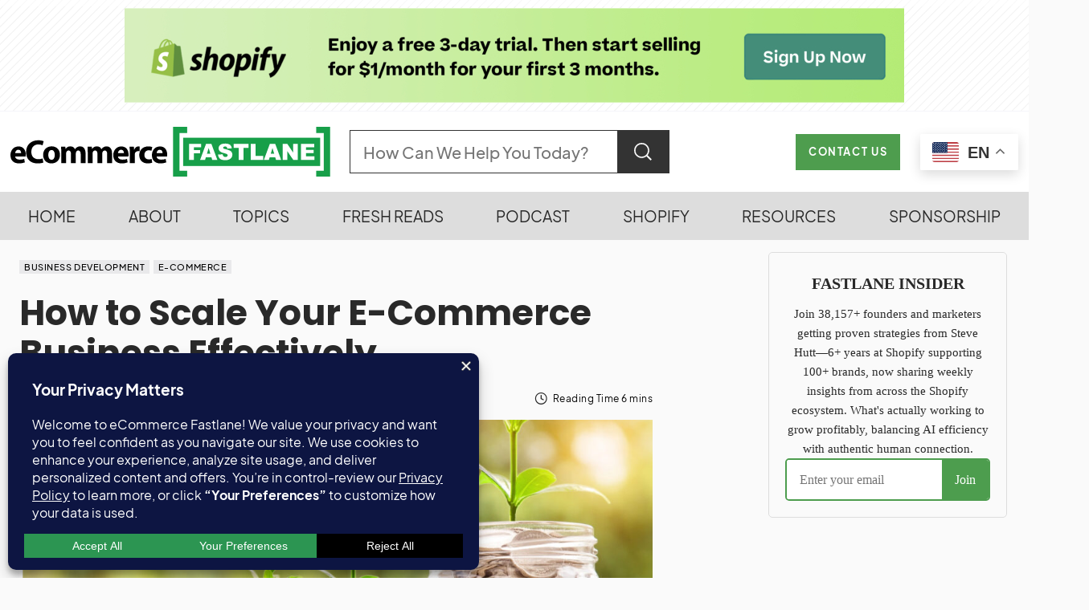

--- FILE ---
content_type: text/html; charset=UTF-8
request_url: https://ecommercefastlane.com/how-to-scale-your-e-commerce-business-effectively/
body_size: 63820
content:
<!doctype html>
<html lang="en-US" prefix="og: https://ogp.me/ns#">
<head>
	<meta charset="UTF-8" />
	<meta name="viewport" content="width=device-width, initial-scale=1" />
	<link rel="profile" href="https://gmpg.org/xfn/11" />
	<script type="text/javascript">
    (function() {
  var pvData = {"source":"Direct","referrer":"Direct","visitor_type":"logged out","visitor_login_status":"logged out","visitor_id":0,"page_title":"How To Scale Your E-Commerce Business Effectively | Ecommerce Fastlane","post_type":"post","post_type_with_prefix":"single post","post_categories":"business-development|e-commerce","post_tags":"","post_author":"Editorial Staff","post_full_date":"January 30, 2024","post_year":"2024","post_month":"01","post_day":"30","is_front_page":0,"is_home":1,"search_query":"","search_results_count":0};
  var body = {
    url: encodeURIComponent(window.location.href),
    referrer: encodeURIComponent(document.referrer)
  };

  function makePostRequest(e,t){var n=[];if(t.body){for(var o in t.body)n.push(encodeURIComponent(o)+"="+encodeURIComponent(t.body[o]));t.body=n.join("&")}return window.fetch?new Promise(n=>{var o={method:"POST",headers:{"Content-Type":"application/x-www-form-urlencoded"},redirect:"follow",body:{},...t};window.fetch(e,o).then(e=>{n(e.text())})}):new Promise(t=>{var o;"undefined"==typeof XMLHttpRequest&&t(null),(o=new XMLHttpRequest).open("POST",e,!0),o.onreadystatechange=function(){4==o.readyState&&200==o.status&&t(o.responseText)},o.setRequestHeader("Content-type","application/x-www-form-urlencoded"),o.send(n.join("&"))})}
  function observeAjaxCartActions(e){new PerformanceObserver(function(t){for(var n=t.getEntries(),r=0;r<n.length;r++)["xmlhttprequest","fetch"].includes(n[r].initiatorType)&&['=get_refreshed_fragments', 'add_to_cart'].some(p => n[r].name.includes(p))&&fetchCart(e)}).observe({entryTypes:["resource"]})};

  function fetchCart(adapter) {
    makePostRequest("//ecommercefastlane.com/index.php?plugin=optimonk&action=cartData", { body })
      .then((response) => {
        var data = JSON.parse(response);
        setCartData(data, adapter);
      })
  }

  function setCartData(cartData, adapter) {
    Object.keys(cartData.avs).forEach((key, value) => {
      adapter.attr(`wp_${key}`, cartData.avs[key]);
    })
  }

  function setAssocData(assocData, adapter) {
    Object.keys(assocData).forEach((key) => {
      adapter.attr(`wp_${key}`, assocData[key]);
    })
  }

  var RuleHandler = {
    hasVisitorCartRules: (campaignMeta) => {
      return !!(campaignMeta.rules.visitorCart || campaignMeta.rules.visitorCartRevamp || campaignMeta.rules.visitorCartV3);
    },
    hasVisitorAttributeRule: (campaignMeta) => {
      return !!campaignMeta.rules.visitorAttribute;
    }
  }

  document.querySelector('html').addEventListener('optimonk#embedded-campaigns-init', function(e) {
    var campaignsData = e.parameters;

    if (!campaignsData.length) {
      return;
    }

    var adapter = window.OptiMonkEmbedded.Visitor.createAdapter();
    var hasCartRule = false;
    var hasAttributeRule = false;

    campaignsData.forEach((campaignMetaData) => {
      hasCartRule = hasCartRule || RuleHandler.hasVisitorCartRules(campaignMetaData);
      hasAttributeRule = hasAttributeRule || RuleHandler.hasVisitorAttributeRule(campaignMetaData);
    });

    setAssocData(pvData, adapter);

    if (hasCartRule) {
      observeAjaxCartActions(adapter);
      fetchCart(adapter);
    }

    if (hasAttributeRule) {
      makePostRequest("//ecommercefastlane.com/index.php?plugin=optimonk&action=productData", { body })
        .then((response) => {
          var data = JSON.parse(response);
          setAssocData(data, adapter);
        })
    }
  });

  document.querySelector('html').addEventListener('optimonk#campaigns_initialized', function () {
    if (!OptiMonk.campaigns) {
      return;
    }

    var adapter = window.OptiMonk.Visitor.createAdapter();

    setAssocData(pvData, adapter);

    if (OptiMonk.campaigns.filter(campaign => campaign.hasVisitorAttributeRules()).length) {
      makePostRequest("//ecommercefastlane.com/index.php?plugin=optimonk&action=productData", { body })
        .then((response) => {
          var data = JSON.parse(response);
          setAssocData(data, adapter);
        });
    }
  });
}());

    window.WooDataForOM = {
    "shop": {
        "pluginVersion": "2.1.4",
        "platform": "wordpress"
    },
    "page": {
        "postId": 125817,
        "postType": "post"
    },
    "product": null,
    "order": null,
    "category": null
};

let hasCampaignsBeforeLoadTriggered = false;

document.querySelector('html').addEventListener('optimonk#campaigns-before-load', () => {

    if (hasCampaignsBeforeLoadTriggered) return;
    hasCampaignsBeforeLoadTriggered = true;

    function setAssocData(assocData, adapter) {
        Object.keys(assocData).forEach((key) => {
        adapter.attr(`wp_${key}`, assocData[key]);
        })
    }

   function triggerEvent(element, eventName, parameters) {
        let event;
        if (document.createEvent) {
            event = document.createEvent('HTMLEvents');
            event.initEvent(eventName, true, true);
        } else if (document.createEventObject) {
            event = document.createEventObject();
            event.eventType = eventName;
        }

        event.eventName = eventName;
        event.parameters = parameters || {};

        if (element.dispatchEvent) {
            element.dispatchEvent(event);
        } else if (element.fireEvent) {
            element.fireEvent(`on${event.eventType}`, event);
        } else if (element[eventName]) {
            element[eventName]();
        } else if (element[`on${eventName}`]) {
            element[`on${eventName}`]();
        }
    };
    
    var adapter = OptiMonkEmbedded.Visitor.createAdapter();

    var orderData = null;
    

    if (orderData) {
        setAssocData(orderData, adapter);
    }

    console.log('[OM-plugin] visitor attributes updated');

    console.log('[OM-plugin] triggered event: optimonk#wc-attributes-updated');
    triggerEvent(document.querySelector('html'), 'optimonk#wc-attributes-updated');

});

if (window.WooDataForOM) {
    console.log('[OM-plugin] varibles inserted (window.WooDataForOM)');
}


</script>
<script type="text/javascript" src="https://onsite.optimonk.com/script.js?account=17560" defer></script><meta name="uri-translation" content="on" /><link rel="alternate" hreflang="en" href="https://ecommercefastlane.com/how-to-scale-your-e-commerce-business-effectively/" />
<link rel="alternate" hreflang="fr" href="https://ecommercefastlane.com/fr/how-to-scale-your-e-commerce-business-effectively/" />
<link rel="alternate" hreflang="es" href="https://ecommercefastlane.com/es/how-to-scale-your-e-commerce-business-effectively/" />
<link rel="alternate" hreflang="de" href="https://ecommercefastlane.com/de/how-to-scale-your-e-commerce-business-effectively/" />
<link rel="alternate" hreflang="it" href="https://ecommercefastlane.com/it/how-to-scale-your-e-commerce-business-effectively/" />
<link rel="alternate" hreflang="da" href="https://ecommercefastlane.com/da/how-to-scale-your-e-commerce-business-effectively/" />
<link rel="alternate" hreflang="no" href="https://ecommercefastlane.com/no/how-to-scale-your-e-commerce-business-effectively/" />
<link rel="alternate" hreflang="sv" href="https://ecommercefastlane.com/sv/how-to-scale-your-e-commerce-business-effectively/" />
<link rel="alternate" hreflang="pt" href="https://ecommercefastlane.com/pt/how-to-scale-your-e-commerce-business-effectively/" />
<link rel="alternate" hreflang="nl" href="https://ecommercefastlane.com/nl/how-to-scale-your-e-commerce-business-effectively/" />
<link rel="alternate" hreflang="id" href="https://ecommercefastlane.com/id/how-to-scale-your-e-commerce-business-effectively/" />
<link rel="alternate" hreflang="tl" href="https://ecommercefastlane.com/tl/how-to-scale-your-e-commerce-business-effectively/" />
<link rel="alternate" hreflang="th" href="https://ecommercefastlane.com/th/how-to-scale-your-e-commerce-business-effectively/" />
<link rel="alternate" hreflang="vi" href="https://ecommercefastlane.com/vi/how-to-scale-your-e-commerce-business-effectively/" />
<link rel="alternate" hreflang="tr" href="https://ecommercefastlane.com/tr/how-to-scale-your-e-commerce-business-effectively/" />
<link rel="alternate" hreflang="pl" href="https://ecommercefastlane.com/pl/how-to-scale-your-e-commerce-business-effectively/" />
<link rel="alternate" hreflang="ko" href="https://ecommercefastlane.com/ko/how-to-scale-your-e-commerce-business-effectively/" />
<link rel="alternate" hreflang="ja" href="https://ecommercefastlane.com/ja/how-to-scale-your-e-commerce-business-effectively/" />
<link rel="alternate" hreflang="hi" href="https://ecommercefastlane.com/hi/how-to-scale-your-e-commerce-business-effectively/" />
<link rel="alternate" hreflang="uk" href="https://ecommercefastlane.com/uk/how-to-scale-your-e-commerce-business-effectively/" />
<link rel="alternate" hreflang="ar" href="https://ecommercefastlane.com/ar/how-to-scale-your-e-commerce-business-effectively/" />
<link rel="alternate" hreflang="zh-TW" href="https://ecommercefastlane.com/zh-TW/how-to-scale-your-e-commerce-business-effectively/" />
<link rel="alternate" hreflang="zh-CN" href="https://ecommercefastlane.com/zh-CN/how-to-scale-your-e-commerce-business-effectively/" />
<link rel="alternate" hreflang="ru" href="https://ecommercefastlane.com/ru/how-to-scale-your-e-commerce-business-effectively/" />
<link rel="alternate" hreflang="cs" href="https://ecommercefastlane.com/cs/how-to-scale-your-e-commerce-business-effectively/" />
<link rel="alternate" hreflang="bn" href="https://ecommercefastlane.com/bn/how-to-scale-your-e-commerce-business-effectively/" />
<link rel="alternate" hreflang="bg" href="https://ecommercefastlane.com/bg/how-to-scale-your-e-commerce-business-effectively/" />
<link rel="alternate" hreflang="hr" href="https://ecommercefastlane.com/hr/how-to-scale-your-e-commerce-business-effectively/" />
<link rel="alternate" hreflang="fi" href="https://ecommercefastlane.com/fi/how-to-scale-your-e-commerce-business-effectively/" />
<link rel="alternate" hreflang="el" href="https://ecommercefastlane.com/el/how-to-scale-your-e-commerce-business-effectively/" />
<link rel="alternate" hreflang="gu" href="https://ecommercefastlane.com/gu/how-to-scale-your-e-commerce-business-effectively/" />
<link rel="alternate" hreflang="pa" href="https://ecommercefastlane.com/pa/how-to-scale-your-e-commerce-business-effectively/" />
<link rel="alternate" hreflang="ta" href="https://ecommercefastlane.com/ta/how-to-scale-your-e-commerce-business-effectively/" />
<link rel="alternate" hreflang="te" href="https://ecommercefastlane.com/te/how-to-scale-your-e-commerce-business-effectively/" />
<link rel="alternate" hreflang="ur" href="https://ecommercefastlane.com/ur/how-to-scale-your-e-commerce-business-effectively/" />
<link rel="alternate" hreflang="sk" href="https://ecommercefastlane.com/sk/how-to-scale-your-e-commerce-business-effectively/" />
<link rel="alternate" hreflang="ro" href="https://ecommercefastlane.com/ro/how-to-scale-your-e-commerce-business-effectively/" />
<link rel="alternate" hreflang="fa" href="https://ecommercefastlane.com/fa/how-to-scale-your-e-commerce-business-effectively/" />
<link rel="alternate" hreflang="hu" href="https://ecommercefastlane.com/hu/how-to-scale-your-e-commerce-business-effectively/" />
<link rel="alternate" hreflang="ms" href="https://ecommercefastlane.com/ms/how-to-scale-your-e-commerce-business-effectively/" />
<link rel="alternate" hreflang="he" href="https://ecommercefastlane.com/iw/how-to-scale-your-e-commerce-business-effectively/" />
<!-- Google tag (gtag.js) consent mode dataLayer added by Site Kit -->
<script id="google_gtagjs-js-consent-mode-data-layer" type="pmdelayedscript" data-cfasync="false" data-no-optimize="1" data-no-defer="1" data-no-minify="1" data-rocketlazyloadscript="1">
window.dataLayer = window.dataLayer || [];function gtag(){dataLayer.push(arguments);}
gtag('consent', 'default', {"ad_personalization":"denied","ad_storage":"denied","ad_user_data":"denied","analytics_storage":"denied","functionality_storage":"denied","security_storage":"denied","personalization_storage":"denied","region":["AT","BE","BG","CH","CY","CZ","DE","DK","EE","ES","FI","FR","GB","GR","HR","HU","IE","IS","IT","LI","LT","LU","LV","MT","NL","NO","PL","PT","RO","SE","SI","SK"],"wait_for_update":500});
window._googlesitekitConsentCategoryMap = {"statistics":["analytics_storage"],"marketing":["ad_storage","ad_user_data","ad_personalization"],"functional":["functionality_storage","security_storage"],"preferences":["personalization_storage"]};
window._googlesitekitConsents = {"ad_personalization":"denied","ad_storage":"denied","ad_user_data":"denied","analytics_storage":"denied","functionality_storage":"denied","security_storage":"denied","personalization_storage":"denied","region":["AT","BE","BG","CH","CY","CZ","DE","DK","EE","ES","FI","FR","GB","GR","HR","HU","IE","IS","IT","LI","LT","LU","LV","MT","NL","NO","PL","PT","RO","SE","SI","SK"],"wait_for_update":500};
</script>
<!-- End Google tag (gtag.js) consent mode dataLayer added by Site Kit -->

<!-- Search Engine Optimization by Rank Math PRO - https://rankmath.com/ -->
<title>How To Scale Your E-Commerce Business Effectively | Ecommerce Fastlane</title><link rel="preload" href="https://ecommercefastlane.com/wp-content/cache/perfmatters/ecommercefastlane.com/css/post.used.css?ver=1769462819" as="style" /><link rel="stylesheet" id="perfmatters-used-css" href="https://ecommercefastlane.com/wp-content/cache/perfmatters/ecommercefastlane.com/css/post.used.css?ver=1769462819" media="all" />
<link data-rocket-prefetch href="https://cdn.aggle.net" rel="dns-prefetch">
<link data-rocket-prefetch href="https://s3-us-west-2.amazonaws.com" rel="dns-prefetch">
<link data-rocket-prefetch href="https://onsite.optimonk.com" rel="dns-prefetch">
<link data-rocket-prefetch href="https://cdn-asset.optimonk.com" rel="dns-prefetch">
<link data-rocket-prefetch href="https://widget.getlisten2it.com" rel="dns-prefetch">
<link data-rocket-prefetch href="https://www.googletagmanager.com" rel="dns-prefetch">
<link data-rocket-prefetch href="https://cwv.io" rel="dns-prefetch">
<link data-rocket-prefetch href="https://bot.linkbot.com" rel="dns-prefetch">
<link data-rocket-prefetch href="https://analytics.ahrefs.com" rel="dns-prefetch">
<link data-rocket-prefetch href="https://app.zipchat.ai" rel="dns-prefetch">
<link data-rocket-prefetch href="https://seo-fixer.writesonic.com" rel="dns-prefetch">
<link data-rocket-prefetch href="https://news.google.com" rel="dns-prefetch">
<link data-rocket-prefetch href="https://v2.widget.getlisten2it.com" rel="dns-prefetch">
<link data-rocket-prefetch href="https://gs-cdn.optimonk.com" rel="dns-prefetch">
<link data-rocket-prefetch href="https://master.drt2pzkqgh0zf.amplifyapp.com" rel="dns-prefetch">

<link data-rocket-prefetch href="https://subscribe-forms.beehiiv.com" rel="dns-prefetch">
<link data-rocket-prefetch href="https://linkstorm.io" rel="dns-prefetch">
<link data-rocket-prefetch href="https://cdn.jsdelivr.net" rel="dns-prefetch">
<link data-rocket-prefetch href="https://embeds.beehiiv.com" rel="dns-prefetch">
<link data-rocket-prefetch href="https://scripts.simpleanalyticscdn.com" rel="dns-prefetch">
<link data-rocket-prefetch href="https://stats.wp.com" rel="dns-prefetch">
<link data-rocket-prefetch href="https://cdn.gtranslate.net" rel="dns-prefetch">
<link data-rocket-preload as="style" href="https://ecommercefastlane.com/wp-content/cache/perfmatters/ecommercefastlane.com/fonts/c98203533166.google-fonts.min.css" rel="preload">
<link data-rocket-preload as="style" href="https://ecommercefastlane.com/wp-content/cache/perfmatters/ecommercefastlane.com/fonts/af6e81d3d2ee.google-fonts.min.css" rel="preload">
<link href="https://ecommercefastlane.com/wp-content/cache/perfmatters/ecommercefastlane.com/fonts/c98203533166.google-fonts.min.css" media="print" onload="this.media=&#039;all&#039;" rel="stylesheet">
<noscript data-wpr-hosted-gf-parameters=""><link rel="stylesheet" href="https://ecommercefastlane.com/wp-content/cache/perfmatters/ecommercefastlane.com/fonts/c98203533166.google-fonts.min.css"></noscript>
<link href="https://ecommercefastlane.com/wp-content/cache/perfmatters/ecommercefastlane.com/fonts/af6e81d3d2ee.google-fonts.min.css" media="print" onload="this.media=&#039;all&#039;" rel="stylesheet">
<noscript data-wpr-hosted-gf-parameters=""><link rel="stylesheet" href="https://ecommercefastlane.com/wp-content/cache/perfmatters/ecommercefastlane.com/fonts/af6e81d3d2ee.google-fonts.min.css"></noscript><link rel="preload" data-rocket-preload as="image" href="https://ecommercefastlane.com/wp-content/uploads/2024/01/money-coin-investment-business.jpg" imagesrcset="https://ecommercefastlane.com/wp-content/uploads/2024/01/money-coin-investment-business.jpg 1200w, https://ecommercefastlane.com/wp-content/uploads/2024/01/money-coin-investment-business-300x157.jpg 300w, https://ecommercefastlane.com/wp-content/uploads/2024/01/money-coin-investment-business-1024x536.jpg 1024w, https://ecommercefastlane.com/wp-content/uploads/2024/01/money-coin-investment-business-150x79.jpg 150w, https://ecommercefastlane.com/wp-content/uploads/2024/01/money-coin-investment-business-768x402.jpg 768w, https://ecommercefastlane.com/wp-content/uploads/2024/01/money-coin-investment-business-380x199.jpg 380w, https://ecommercefastlane.com/wp-content/uploads/2024/01/money-coin-investment-business-1160x607.jpg 1160w, https://ecommercefastlane.com/wp-content/uploads/2024/01/money-coin-investment-business-260x136.jpg 260w" imagesizes="(max-width: 800px) 100vw, 800px" fetchpriority="high">
<meta name="description" content="Discover key strategies for scaling your e-commerce business effectively, from expanding product lines to optimizing supply chains and enhancing cybersecurity."/>
<meta name="robots" content="follow, index"/>
<link rel="canonical" href="https://ecommercefastlane.com/how-to-scale-your-e-commerce-business-effectively/" />
<meta property="og:locale" content="en_US" />
<meta property="og:type" content="article" />
<meta property="og:title" content="How To Scale Your E-Commerce Business Effectively | Ecommerce Fastlane" />
<meta property="og:description" content="Discover key strategies for scaling your e-commerce business effectively, from expanding product lines to optimizing supply chains and enhancing cybersecurity." />
<meta property="og:url" content="https://ecommercefastlane.com/how-to-scale-your-e-commerce-business-effectively/" />
<meta property="og:site_name" content="eCommerce Fastlane" />
<meta property="article:publisher" content="https://www.facebook.com/ecommercefastlane" />
<meta property="article:author" content="https://www.facebook.com/hutt.steven" />
<meta property="article:section" content="Business Development" />
<meta property="og:updated_time" content="2024-01-30T10:19:53-08:00" />
<meta property="og:image" content="https://ecommercefastlane.com/wp-content/uploads/2024/01/money-coin-investment-business.jpg" />
<meta property="og:image:secure_url" content="https://ecommercefastlane.com/wp-content/uploads/2024/01/money-coin-investment-business.jpg" />
<meta property="og:image:width" content="1200" />
<meta property="og:image:height" content="628" />
<meta property="og:image:alt" content="Stacks of coins with small plants growing on top, increasing in size from left to right, embody the growth of a thriving business. Next to a jar filled with coins and a plant, this scene symbolizes how e-commerce can scale rapidly, nurturing ventures into flourishing successes." />
<meta property="og:image:type" content="image/jpeg" />
<meta property="article:published_time" content="2024-01-30T10:18:26-08:00" />
<meta property="article:modified_time" content="2024-01-30T10:19:53-08:00" />
<meta name="twitter:card" content="summary_large_image" />
<meta name="twitter:title" content="How To Scale Your E-Commerce Business Effectively | Ecommerce Fastlane" />
<meta name="twitter:description" content="Discover key strategies for scaling your e-commerce business effectively, from expanding product lines to optimizing supply chains and enhancing cybersecurity." />
<meta name="twitter:site" content="@stevenhutt" />
<meta name="twitter:creator" content="@stevenhutt" />
<meta name="twitter:image" content="https://ecommercefastlane.com/wp-content/uploads/2024/01/money-coin-investment-business.jpg" />
<meta name="twitter:label1" content="Written by" />
<meta name="twitter:data1" content="Editorial Staff" />
<meta name="twitter:label2" content="Time to read" />
<meta name="twitter:data2" content="7 minutes" />
<script type="application/ld+json" class="rank-math-schema-pro">{"@context":"https://schema.org","@graph":[{"@type":"Place","@id":"https://ecommercefastlane.com/#place","address":{"@type":"PostalAddress","addressLocality":"Vancouver","addressRegion":"British Columbia","addressCountry":"CA"}},{"@type":["NewsMediaOrganization","Organization"],"@id":"https://ecommercefastlane.com/#organization","name":"eCommerce Fastlane","url":"https://ecommercefastlane.com","sameAs":["https://www.facebook.com/ecommercefastlane","https://twitter.com/stevenhutt","https://www.linkedin.com/in/stevehutt/","https://www.linkedin.com/company/ecommercefastlane/","https://www.youtube.com/@ecommercefastlane","https://www.instagram.com/ecommercefastlane/","https://x.com/stevenhutt","https://x.com/ecomfastlane","https://www.pinterest.com/ecommercefastlane","https://www.facebook.com/ecommercefastlane","https://www.facebook.com/thrivingwithshopify"],"email":"hello@ecommercefastlane.com","address":{"@type":"PostalAddress","addressLocality":"Vancouver","addressRegion":"British Columbia","addressCountry":"CA"},"logo":{"@type":"ImageObject","@id":"https://ecommercefastlane.com/#logo","url":"https://ecommercefastlane.com/wp-content/uploads/2025/11/CleanShot-2025-11-15-at-12.05.16.jpg","contentUrl":"https://ecommercefastlane.com/wp-content/uploads/2025/11/CleanShot-2025-11-15-at-12.05.16.jpg","caption":"eCommerce Fastlane","inLanguage":"en-US","width":"1038","height":"594"},"legalName":"Fastlane Media Inc.","location":{"@id":"https://ecommercefastlane.com/#place"}},{"@type":"WebSite","@id":"https://ecommercefastlane.com/#website","url":"https://ecommercefastlane.com","name":"eCommerce Fastlane","publisher":{"@id":"https://ecommercefastlane.com/#organization"},"inLanguage":"en-US"},{"@type":"ImageObject","@id":"https://ecommercefastlane.com/wp-content/uploads/2024/01/money-coin-investment-business.jpg","url":"https://ecommercefastlane.com/wp-content/uploads/2024/01/money-coin-investment-business.jpg","width":"1200","height":"628","caption":"Stacks of coins with small plants growing on top, increasing in size from left to right, embody the growth of a thriving business. Next to a jar filled with coins and a plant, this scene symbolizes how e-commerce can scale rapidly, nurturing ventures into flourishing successes.","inLanguage":"en-US"},{"@type":"BreadcrumbList","@id":"https://ecommercefastlane.com/how-to-scale-your-e-commerce-business-effectively/#breadcrumb","itemListElement":[{"@type":"ListItem","position":"1","item":{"@id":"https://ecommercefastlane.com","name":"Home"}},{"@type":"ListItem","position":"2","item":{"@id":"https://ecommercefastlane.com/category/career/business-development/","name":"Business Development"}},{"@type":"ListItem","position":"3","item":{"@id":"https://ecommercefastlane.com/how-to-scale-your-e-commerce-business-effectively/","name":"How to Scale Your E-Commerce Business Effectively"}}]},{"@type":"WebPage","@id":"https://ecommercefastlane.com/how-to-scale-your-e-commerce-business-effectively/#webpage","url":"https://ecommercefastlane.com/how-to-scale-your-e-commerce-business-effectively/","name":"How To Scale Your E-Commerce Business Effectively | Ecommerce Fastlane","datePublished":"2024-01-30T10:18:26-08:00","dateModified":"2024-01-30T10:19:53-08:00","isPartOf":{"@id":"https://ecommercefastlane.com/#website"},"primaryImageOfPage":{"@id":"https://ecommercefastlane.com/wp-content/uploads/2024/01/money-coin-investment-business.jpg"},"inLanguage":"en-US","breadcrumb":{"@id":"https://ecommercefastlane.com/how-to-scale-your-e-commerce-business-effectively/#breadcrumb"}},{"@type":"Person","@id":"https://ecommercefastlane.com/author/podmachine/","name":"Editorial Staff","url":"https://ecommercefastlane.com/author/podmachine/","image":{"@type":"ImageObject","@id":"https://secure.gravatar.com/avatar/73601dee73dcb4a60f26d3cfc2dee57f8a3f6616241bf2e962bb35a3ef82fdeb?s=96&amp;r=g","url":"https://secure.gravatar.com/avatar/73601dee73dcb4a60f26d3cfc2dee57f8a3f6616241bf2e962bb35a3ef82fdeb?s=96&amp;r=g","caption":"Editorial Staff","inLanguage":"en-US"},"worksFor":{"@id":"https://ecommercefastlane.com/#organization"}},{"@type":"NewsArticle","headline":"How To Scale Your E-Commerce Business Effectively | Ecommerce Fastlane","datePublished":"2024-01-30T10:18:26-08:00","dateModified":"2024-01-30T10:19:53-08:00","articleSection":"Business Development, E-Commerce","author":{"@id":"https://ecommercefastlane.com/author/podmachine/","name":"Editorial Staff"},"publisher":{"@id":"https://ecommercefastlane.com/#organization"},"description":"Discover key strategies for scaling your e-commerce business effectively, from expanding product lines to optimizing supply chains and enhancing cybersecurity.","copyrightYear":"2024","copyrightHolder":{"@id":"https://ecommercefastlane.com/#organization"},"name":"How To Scale Your E-Commerce Business Effectively | Ecommerce Fastlane","@id":"https://ecommercefastlane.com/how-to-scale-your-e-commerce-business-effectively/#richSnippet","isPartOf":{"@id":"https://ecommercefastlane.com/how-to-scale-your-e-commerce-business-effectively/#webpage"},"image":{"@id":"https://ecommercefastlane.com/wp-content/uploads/2024/01/money-coin-investment-business.jpg"},"inLanguage":"en-US","mainEntityOfPage":{"@id":"https://ecommercefastlane.com/how-to-scale-your-e-commerce-business-effectively/#webpage"}}]}</script>
<!-- /Rank Math WordPress SEO plugin -->

<link rel='dns-prefetch' href='//widget.getlisten2it.com' />
<link rel='dns-prefetch' href='//news.google.com' />
<link rel='dns-prefetch' href='//www.googletagmanager.com' />
<link rel='dns-prefetch' href='//stats.wp.com' />


<link rel="alternate" type="application/rss+xml" title="Ecommerce Fastlane &raquo; Feed" href="https://ecommercefastlane.com/feed/" />
<!-- ecommercefastlane.com is managing ads with Advanced Ads 2.0.17 – https://wpadvancedads.com/ --><!--noptimize--><script id="ecomm-ready">
			window.advanced_ads_ready=function(e,a){a=a||"complete";var d=function(e){return"interactive"===a?"loading"!==e:"complete"===e};d(document.readyState)?e():document.addEventListener("readystatechange",(function(a){d(a.target.readyState)&&e()}),{once:"interactive"===a})},window.advanced_ads_ready_queue=window.advanced_ads_ready_queue||[];		</script>
		<!--/noptimize--><style id='wp-img-auto-sizes-contain-inline-css'>
img:is([sizes=auto i],[sizes^="auto," i]){contain-intrinsic-size:3000px 1500px}
/*# sourceURL=wp-img-auto-sizes-contain-inline-css */
</style>
<link rel="stylesheet" id="pick-logo-fawesome-css" media="all" data-pmdelayedstyle="https://ecommercefastlane.com/wp-content/plugins/pk-logo-showcase-pro-premium/assets/css/font-awesome.min.css?ver=6.9.1">
<link rel="stylesheet" id="pick-logo-slick-css" href="https://ecommercefastlane.com/wp-content/cache/perfmatters/ecommercefastlane.com/minify/f38b2db10e01.slick.min.css?ver=6.9.1" media="all">
<link rel="stylesheet" id="pick-logo-tooltipster-css" media="all" data-pmdelayedstyle="https://ecommercefastlane.com/wp-content/plugins/pk-logo-showcase-pro-premium/assets/css/tooltipster.bundle.min.css?ver=6.9.1">
<link rel="stylesheet" id="pick-logo-appscripts-css" href="https://ecommercefastlane.com/wp-content/cache/perfmatters/ecommercefastlane.com/minify/e0cd8cdf2096.appscripts.min.css?ver=6.9.1" media="all">
<style id='wp-block-library-inline-css'>
:root{--wp-block-synced-color:#7a00df;--wp-block-synced-color--rgb:122,0,223;--wp-bound-block-color:var(--wp-block-synced-color);--wp-editor-canvas-background:#ddd;--wp-admin-theme-color:#007cba;--wp-admin-theme-color--rgb:0,124,186;--wp-admin-theme-color-darker-10:#006ba1;--wp-admin-theme-color-darker-10--rgb:0,107,160.5;--wp-admin-theme-color-darker-20:#005a87;--wp-admin-theme-color-darker-20--rgb:0,90,135;--wp-admin-border-width-focus:2px}@media (min-resolution:192dpi){:root{--wp-admin-border-width-focus:1.5px}}.wp-element-button{cursor:pointer}:root .has-very-light-gray-background-color{background-color:#eee}:root .has-very-dark-gray-background-color{background-color:#313131}:root .has-very-light-gray-color{color:#eee}:root .has-very-dark-gray-color{color:#313131}:root .has-vivid-green-cyan-to-vivid-cyan-blue-gradient-background{background:linear-gradient(135deg,#00d084,#0693e3)}:root .has-purple-crush-gradient-background{background:linear-gradient(135deg,#34e2e4,#4721fb 50%,#ab1dfe)}:root .has-hazy-dawn-gradient-background{background:linear-gradient(135deg,#faaca8,#dad0ec)}:root .has-subdued-olive-gradient-background{background:linear-gradient(135deg,#fafae1,#67a671)}:root .has-atomic-cream-gradient-background{background:linear-gradient(135deg,#fdd79a,#004a59)}:root .has-nightshade-gradient-background{background:linear-gradient(135deg,#330968,#31cdcf)}:root .has-midnight-gradient-background{background:linear-gradient(135deg,#020381,#2874fc)}:root{--wp--preset--font-size--normal:16px;--wp--preset--font-size--huge:42px}.has-regular-font-size{font-size:1em}.has-larger-font-size{font-size:2.625em}.has-normal-font-size{font-size:var(--wp--preset--font-size--normal)}.has-huge-font-size{font-size:var(--wp--preset--font-size--huge)}.has-text-align-center{text-align:center}.has-text-align-left{text-align:left}.has-text-align-right{text-align:right}.has-fit-text{white-space:nowrap!important}#end-resizable-editor-section{display:none}.aligncenter{clear:both}.items-justified-left{justify-content:flex-start}.items-justified-center{justify-content:center}.items-justified-right{justify-content:flex-end}.items-justified-space-between{justify-content:space-between}.screen-reader-text{border:0;clip-path:inset(50%);height:1px;margin:-1px;overflow:hidden;padding:0;position:absolute;width:1px;word-wrap:normal!important}.screen-reader-text:focus{background-color:#ddd;clip-path:none;color:#444;display:block;font-size:1em;height:auto;left:5px;line-height:normal;padding:15px 23px 14px;text-decoration:none;top:5px;width:auto;z-index:100000}html :where(.has-border-color){border-style:solid}html :where([style*=border-top-color]){border-top-style:solid}html :where([style*=border-right-color]){border-right-style:solid}html :where([style*=border-bottom-color]){border-bottom-style:solid}html :where([style*=border-left-color]){border-left-style:solid}html :where([style*=border-width]){border-style:solid}html :where([style*=border-top-width]){border-top-style:solid}html :where([style*=border-right-width]){border-right-style:solid}html :where([style*=border-bottom-width]){border-bottom-style:solid}html :where([style*=border-left-width]){border-left-style:solid}html :where(img[class*=wp-image-]){height:auto;max-width:100%}:where(figure){margin:0 0 1em}html :where(.is-position-sticky){--wp-admin--admin-bar--position-offset:var(--wp-admin--admin-bar--height,0px)}@media screen and (max-width:600px){html :where(.is-position-sticky){--wp-admin--admin-bar--position-offset:0px}}
/*# sourceURL=/wp-includes/css/dist/block-library/common.min.css */
</style>
<style id='classic-theme-styles-inline-css'>
/*! This file is auto-generated */
.wp-block-button__link{color:#fff;background-color:#32373c;border-radius:9999px;box-shadow:none;text-decoration:none;padding:calc(.667em + 2px) calc(1.333em + 2px);font-size:1.125em}.wp-block-file__button{background:#32373c;color:#fff;text-decoration:none}
/*# sourceURL=/wp-includes/css/classic-themes.min.css */
</style>
<link rel="stylesheet" id="crawlomatic-thumbnail-css-css" media="all" data-pmdelayedstyle="https://ecommercefastlane.com/wp-content/cache/perfmatters/ecommercefastlane.com/minify/eeb2fdd1da21.crawlomatic-thumbnail.min.css?ver=2.7.1">
<link rel="stylesheet" id="listen2it-css" media="all" data-pmdelayedstyle="https://ecommercefastlane.com/wp-content/cache/perfmatters/ecommercefastlane.com/minify/e6094661d892.listen2it-public.min.css?ver=1.0.0">
<link rel="stylesheet" id="coderevolution-front-css-css" media="all" data-pmdelayedstyle="https://ecommercefastlane.com/wp-content/plugins/rss-feed-post-generator-echo/styles/coderevolution-front.css?ver=5.5.0.1">
<link rel="stylesheet" id="echo-thumbnail-css-css" media="all" data-pmdelayedstyle="https://ecommercefastlane.com/wp-content/cache/perfmatters/ecommercefastlane.com/minify/36ac91b54418.echo-thumbnail.min.css?ver=5.5.0.1">
<link rel="stylesheet" id="ez-toc-css" media="all" data-pmdelayedstyle="https://ecommercefastlane.com/wp-content/plugins/easy-table-of-contents/assets/css/screen.min.css?ver=2.0.80">
<style id='ez-toc-inline-css'>
div#ez-toc-container .ez-toc-title {font-size: 22px;}div#ez-toc-container .ez-toc-title {font-weight: 400;}div#ez-toc-container ul li , div#ez-toc-container ul li a {font-size: 1em;}div#ez-toc-container ul li , div#ez-toc-container ul li a {font-weight: 500;}div#ez-toc-container nav ul ul li {font-size: 1em;}div#ez-toc-container {background: #f1f1f1;border: 1px solid #e9e9f5;width: 100%;}div#ez-toc-container p.ez-toc-title , #ez-toc-container .ez_toc_custom_title_icon , #ez-toc-container .ez_toc_custom_toc_icon {color: #000000;}div#ez-toc-container ul.ez-toc-list a {color: #4e9d4e;}div#ez-toc-container ul.ez-toc-list a:hover {color: #4e9d4e;}div#ez-toc-container ul.ez-toc-list a:visited {color: #292929;}.ez-toc-counter nav ul li a::before {color: ;}.ez-toc-box-title {font-weight: bold; margin-bottom: 10px; text-align: center; text-transform: uppercase; letter-spacing: 1px; color: #666; padding-bottom: 5px;position:absolute;top:-4%;left:5%;background-color: inherit;transition: top 0.3s ease;}.ez-toc-box-title.toc-closed {top:-25%;}
.ez-toc-container-direction {direction: ltr;}.ez-toc-counter ul {direction: ltr;counter-reset: item ;}.ez-toc-counter nav ul li a::before {content: counter(item, disc) '  ';margin-right: .2em; counter-increment: item;flex-grow: 0;flex-shrink: 0;float: left; }.ez-toc-widget-direction {direction: ltr;}.ez-toc-widget-container ul {direction: ltr;counter-reset: item ;}.ez-toc-widget-container nav ul li a::before {content: counter(item, disc) '  ';margin-right: .2em; counter-increment: item;flex-grow: 0;flex-shrink: 0;float: left; }
/*# sourceURL=ez-toc-inline-css */
</style>
<link rel="stylesheet" id="megamenu-css" href="https://ecommercefastlane.com/wp-content/cache/perfmatters/ecommercefastlane.com/minify/9d08b978c889.style.min.css?ver=d14977" media="all">
<link rel="stylesheet" id="dashicons-css" href="https://ecommercefastlane.com/wp-includes/css/dashicons.min.css?ver=6.9.1" media="print" onload="this.media=&#039;all&#039;;this.onload=null;">
<link rel="stylesheet" id="megamenu-genericons-css" media="all" data-pmdelayedstyle="https://ecommercefastlane.com/wp-content/plugins/megamenu-pro/icons/genericons/genericons/genericons.css?ver=2.4.3">
<link rel="stylesheet" id="megamenu-fontawesome6-css" media="all" data-pmdelayedstyle="https://ecommercefastlane.com/wp-content/plugins/megamenu-pro/icons/fontawesome6/css/all.min.css?ver=2.4.3">
<link rel="stylesheet" id="csco-styles-css" media="all" data-pmdelayedstyle="https://ecommercefastlane.com/wp-content/cache/perfmatters/ecommercefastlane.com/minify/a9034846122a.style.min.css?ver=1.1.0">
<style id='csco-styles-inline-css'>
.searchwp-live-search-no-min-chars:after { content: "Continue typing" }
/*# sourceURL=csco-styles-inline-css */
</style>
<link rel="stylesheet" id="bsfrt_frontend-css" media="all" data-pmdelayedstyle="https://ecommercefastlane.com/wp-content/plugins/read-meter/assets/css/bsfrt-frontend-css.min.css?ver=1.0.11">
<link rel="stylesheet" id="csco_child_css-css" media="all" data-pmdelayedstyle="https://ecommercefastlane.com/wp-content/cache/perfmatters/ecommercefastlane.com/minify/c2fb0b6ab8e5.style.min.css?ver=1.0.0">

<style id='csco-theme-fonts-inline-css'>
@font-face {font-family: plus-jakarta-sans;src: url('https://ecommercefastlane.com/wp-content/themes/blueprint/assets/static/fonts/plus-jakarta-sans-300.woff2') format('woff2'),url('https://ecommercefastlane.com/wp-content/themes/blueprint/assets/static/fonts/plus-jakarta-sans-300.woff') format('woff');font-weight: 300;font-style: normal;font-display: swap;}@font-face {font-family: plus-jakarta-sans;src: url('https://ecommercefastlane.com/wp-content/themes/blueprint/assets/static/fonts/plus-jakarta-sans-regular.woff2') format('woff2'),url('https://ecommercefastlane.com/wp-content/themes/blueprint/assets/static/fonts/plus-jakarta-sans-regular.woff') format('woff');font-weight: 400;font-style: normal;font-display: swap;}@font-face {font-family: plus-jakarta-sans;src: url('https://ecommercefastlane.com/wp-content/themes/blueprint/assets/static/fonts/plus-jakarta-sans-500.woff2') format('woff2'),url('https://ecommercefastlane.com/wp-content/themes/blueprint/assets/static/fonts/plus-jakarta-sans-500.woff') format('woff');font-weight: 500;font-style: normal;font-display: swap;}@font-face {font-family: plus-jakarta-sans;src: url('https://ecommercefastlane.com/wp-content/themes/blueprint/assets/static/fonts/plus-jakarta-sans-600.woff2') format('woff2'),url('https://ecommercefastlane.com/wp-content/themes/blueprint/assets/static/fonts/plus-jakarta-sans-600.woff') format('woff');font-weight: 600;font-style: normal;font-display: swap;}@font-face {font-family: plus-jakarta-sans;src: url('https://ecommercefastlane.com/wp-content/themes/blueprint/assets/static/fonts/plus-jakarta-sans-700.woff2') format('woff2'),url('https://ecommercefastlane.com/wp-content/themes/blueprint/assets/static/fonts/plus-jakarta-sans-700.woff') format('woff');font-weight: 700;font-style: normal;font-display: swap;}
/*# sourceURL=csco-theme-fonts-inline-css */
</style>
<style id='csco-customizer-output-styles-inline-css'>
:root, [data-site-scheme="default"]{--cs-color-site-background:#fafafa;--cs-color-header-background:#ffffff;--cs-color-header-background-alpha:rgba(255,255,255,0.85);--cs-color-submenu-background:rgba(255,255,255,0.85);--cs-color-search-background:rgba(255,255,255,0.85);--cs-color-multi-column-background:rgba(255,255,255,0.85);--cs-color-fullscreen-menu-background:rgba(255,255,255,0.85);--cs-color-footer-background:#ffffff;--cs-color-footer-bottom-background:#fafafa;}:root, [data-scheme="default"]{--cs-color-overlay-background:rgba(0,0,0,0.15);--cs-color-overlay-secondary-background:rgba(0,0,0,0.35);--cs-color-link:#4e9d4e;--cs-color-link-hover:#a3a3a3;--cs-color-accent:#4e9d4e;--cs-color-secondary:#a3a3a3;--cs-palette-color-secondary:#a3a3a3;--cs-color-button:#4e9d4e;--cs-color-button-contrast:#ffffff;--cs-color-button-hover:#292929;--cs-color-button-hover-contrast:#ffffff;--cs-color-category:#e9e9eb;--cs-color-category-contrast:#000000;--cs-color-category-hover:#454558;--cs-color-category-hover-contrast:#ffffff;--cs-color-tags:#ededed;--cs-color-tags-contrast:#292929;--cs-color-tags-hover:#484f7e;--cs-color-tags-hover-contrast:#ffffff;--cs-color-post-meta:#292929;--cs-color-post-meta-link:#292929;--cs-color-post-meta-link-hover:#818181;--cs-color-excerpt:#717275;--cs-color-badge-primary:#484f7e;--cs-color-badge-secondary:#ededed;--cs-color-badge-success:#9db8ad;--cs-color-badge-danger:#cc5d5d;--cs-color-badge-warning:#cac6b4;--cs-color-badge-info:#5c6693;--cs-color-badge-dark:#000000;--cs-color-badge-light:#fafafa;}[data-scheme="default"] [class*="-badge"][class*="-primary"]{--cs-color-badge-dark-contrast:#ffffff;}[data-scheme="default"] [class*="-badge"][class*="-secondary"]{--cs-color-badge-light-contrast:#000000;}[data-scheme="default"] [class*="-badge"][class*="-success"]{--cs-color-badge-dark-contrast:#ffffff;}[data-scheme="default"] [class*="-badge"][class*="-danger"]{--cs-color-badge-dark-contrast:#ffffff;}[data-scheme="default"] [class*="-badge"][class*="-warning"]{--cs-color-badge-dark-contrast:#ffffff;}[data-scheme="default"] [class*="-badge"][class*="-info"]{--cs-color-badge-dark-contrast:#ffffff;}[data-scheme="default"] [class*="-badge"][class*="-dark"]{--cs-color-badge-dark-contrast:#ffffff;}[data-scheme="default"] [class*="-badge"][class*="-light"]{--cs-color-badge-light-contrast:#000000;}[data-site-scheme="dark"]{--cs-color-site-background:#1c1c1c;--cs-color-header-background:#1c1c1c;--cs-color-header-background-alpha:rgba(28,28,28,0.85);--cs-color-submenu-background:rgba(28,28,28,0.85);--cs-color-search-background:rgba(28,28,28,0.85);--cs-color-multi-column-background:rgba(28,28,28,0.85);--cs-color-fullscreen-menu-background:rgba(28,28,28,0.85);--cs-color-footer-background:#292929;--cs-color-footer-bottom-background:#1c1c1c;--cs-color-overlay-background:rgba(0,0,0,0.15);--cs-color-overlay-secondary-background:rgba(0,0,0,0.35);--cs-color-link:#ffffff;--cs-color-link-hover:rgba(255,255,255,0.75);}:root{--cs-color-submenu-background-dark:rgba(28,28,28,0.85);--cs-color-search-background-dark:rgba(28,28,28,0.85);--cs-color-multi-column-background-dark:rgba(28,28,28,0.85);--cs-layout-elements-border-radius:0px;--cs-thumbnail-border-radius:0px;--cs-button-border-radius:0px;--cnvs-tabs-border-radius:0px;--cs-input-border-radius:0px;--cs-badge-border-radius:0px;--cs-category-label-border-radius:0px;--cs-header-initial-height:126px;}[data-scheme="dark"]{--cs-color-accent:#191919;--cs-color-secondary:#bcbcbc;--cs-palette-color-secondary:#bcbcbc;--cs-color-button:#4e9d4e;--cs-color-button-contrast:#ffffff;--cs-color-button-hover:#ffffff;--cs-color-button-hover-contrast:#000000;--cs-color-category:#e9e9eb;--cs-color-category-contrast:#000000;--cs-color-category-hover:#818181;--cs-color-category-hover-contrast:#ffffff;--cs-color-post-meta:#ffffff;--cs-color-post-meta-link:#ffffff;--cs-color-post-meta-link-hover:#818181;--cs-color-excerpt:#e0e0e0;--cs-color-badge-primary:#484f7e;--cs-color-badge-secondary:#ededed;--cs-color-badge-success:#9db8ad;--cs-color-badge-danger:#cfa0b1;--cs-color-badge-warning:#cac6b4;--cs-color-badge-info:#5c6693;--cs-color-badge-dark:rgba(255,255,255,0.7);--cs-color-badge-light:rgb(238,238,238);}[data-scheme="dark"] [class*="-badge"][class*="-primary"]{--cs-color-badge-dark-contrast:#ffffff;}[data-scheme="dark"] [class*="-badge"][class*="-secondary"]{--cs-color-badge-light-contrast:#000000;}[data-scheme="dark"] [class*="-badge"][class*="-success"]{--cs-color-badge-dark-contrast:#ffffff;}[data-scheme="dark"] [class*="-badge"][class*="-danger"]{--cs-color-badge-dark-contrast:#ffffff;}[data-scheme="dark"] [class*="-badge"][class*="-warning"]{--cs-color-badge-dark-contrast:#ffffff;}[data-scheme="dark"] [class*="-badge"][class*="-info"]{--cs-color-badge-dark-contrast:#ffffff;}[data-scheme="dark"] [class*="-badge"][class*="-dark"]{--cs-color-badge-dark-contrast:#ffffff;}[data-scheme="dark"] [class*="-badge"][class*="-light"]{--cs-color-badge-light-contrast:#020202;}
/*# sourceURL=csco-customizer-output-styles-inline-css */
</style>
<link rel="stylesheet" id="sharedaddy-css" media="all" data-pmdelayedstyle="https://ecommercefastlane.com/wp-content/cache/perfmatters/ecommercefastlane.com/minify/082b32bdcdd0.sharing.min.css?ver=15.4">
<link rel="stylesheet" id="social-logos-css" media="all" data-pmdelayedstyle="https://ecommercefastlane.com/wp-content/plugins/jetpack/_inc/social-logos/social-logos.min.css?ver=15.4">
<script src="https://ecommercefastlane.com/wp-includes/js/jquery/jquery.min.js?ver=3.7.1" id="jquery-core-js"></script>
<script src="https://ecommercefastlane.com/wp-content/cache/perfmatters/ecommercefastlane.com/minify/3ed79584c661.slick.min.js?ver=6.9.1" id="pick-logo-slick-js-js" defer></script>
<script src="https://ecommercefastlane.com/wp-content/plugins/pk-logo-showcase-pro-premium/assets/js/isotope.pkgd.min.js?ver=6.9.1" id="pick-logo-isotope-js-js" defer></script>
<script src="https://ecommercefastlane.com/wp-content/plugins/pk-logo-showcase-pro-premium/assets/js/tooltipster.bundle.min.js?ver=6.9.1" id="pick-logo-tooltipster-js-js" defer></script>
<script src="https://ecommercefastlane.com/wp-content/cache/perfmatters/ecommercefastlane.com/minify/a274984ee1e9.logo-showcase-free-main.min.js?ver=6.9.1" id="pick-logo-admin-js-js" defer></script>
<script src="//widget.getlisten2it.com/widget.min.js?ver=1.0.0" id="l2it-widget-js" defer></script>
<script id="listen2it-js-extra">
var l2it = {"org_id":"oriZjZj7mp","integration_id":"HVr2qQgpvP","container":"#l2it-audio-player","has_paywall":"false"};
//# sourceURL=listen2it-js-extra
</script>
<script src="https://ecommercefastlane.com/wp-content/cache/perfmatters/ecommercefastlane.com/minify/946af50082a0.listen2it-public.min.js?ver=1.0.0" id="listen2it-js" defer></script>
<script id="advanced-ads-advanced-js-js-extra">
var advads_options = {"blog_id":"1","privacy":{"enabled":false,"state":"not_needed"}};
//# sourceURL=advanced-ads-advanced-js-js-extra
</script>
<script src="https://ecommercefastlane.com/wp-content/plugins/advanced-ads/public/assets/js/advanced.min.js?ver=2.0.17" id="advanced-ads-advanced-js-js" defer></script>
<script id="utils-js-extra">
var userSettings = {"url":"/","uid":"0","time":"1770155437","secure":"1"};
//# sourceURL=utils-js-extra
</script>
<script src="https://ecommercefastlane.com/wp-includes/js/utils.min.js?ver=6.9.1" id="utils-js" defer></script>

<!-- Google tag (gtag.js) snippet added by Site Kit -->
<!-- Google Analytics snippet added by Site Kit -->
<script src="https://www.googletagmanager.com/gtag/js?id=GT-5TCM8P" id="google_gtagjs-js" type="pmdelayedscript" data-cfasync="false" data-no-optimize="1" data-no-defer="1" data-no-minify="1" data-rocketlazyloadscript="1"></script>
<script id="google_gtagjs-js-after" type="pmdelayedscript" data-cfasync="false" data-no-optimize="1" data-no-defer="1" data-no-minify="1" data-rocketlazyloadscript="1">
window.dataLayer = window.dataLayer || [];function gtag(){dataLayer.push(arguments);}
gtag("set","linker",{"domains":["ecommercefastlane.com"]});
gtag("js", new Date());
gtag("set", "developer_id.dZTNiMT", true);
gtag("config", "GT-5TCM8P", {"googlesitekit_post_type":"post"});
//# sourceURL=google_gtagjs-js-after
</script>
<link rel="https://api.w.org/" href="https://ecommercefastlane.com/wp-json/" /><link rel="alternate" title="JSON" type="application/json" href="https://ecommercefastlane.com/wp-json/wp/v2/posts/125817" /><meta name="generator" content="Site Kit by Google 1.171.0" /><script data-cfasync="false" src="https://cwv.io/e/JsyaaxvZfGLeRNiu" defer></script>
<meta name="google-site-verification" content="ghhn6jG0TNk6lcdsT2eyS6xB020_RcGjt2PMeCKcpJA" />
<meta name='ir-site-verification-token' value='586537761'>
<link rel="apple-touch-icon" href="/favicon.ico"/>
<link rel="apple-touch-icon" sizes="180x180" href="/wp-content/uploads/2025/08/ef-icon.png">
<link rel="apple-touch-icon-precomposed" sizes="180x180" href="/wp-content/uploads/2025/08/ef-icon-precomposed.png">
<script type="text/javascript" id="pagemapIdscript" src="https://bot.linkbot.com/bot.js#22306-10b0d?property-id=22306-10b0d" defer></script>
<script src="https://analytics.ahrefs.com/analytics.js" data-key="5tDUECHA5OzFkNpkrguMtw" type="pmdelayedscript" data-cfasync="false" data-no-optimize="1" data-no-defer="1" data-no-minify="1" data-rocketlazyloadscript="1"></script>
<!-- uxify -->
<script data-cfasync="false" defer>!function(){var t=document.createElement("script");t.src="https://cwv.io/JsyaaxvZfGLeRNiu",t.async=!0,t.id="uxbwv",t.setAttribute("data-cfasync","false"),t.setAttribute("nitro-exclude",""),t.fetchPriority="high",document.head.appendChild(t)}();</script>
<!-- Facebook Pixel Code Fastlane -->
<script type="text/plain" data-wpconsent-name="facebook-pixel" data-wpconsent-category="marketing">
  !function(f,b,e,v,n,t,s)
  {if(f.fbq)return;n=f.fbq=function(){n.callMethod?
  n.callMethod.apply(n,arguments):n.queue.push(arguments)};
  if(!f._fbq)f._fbq=n;n.push=n;n.loaded=!0;n.version='2.0';
  n.queue=[];t=b.createElement(e);t.async=!0;
  t.src=v;s=b.getElementsByTagName(e)[0];
  s.parentNode.insertBefore(t,s)}(window, document,'script',
  'https://connect.facebook.net/en_US/fbevents.js');
  fbq('init', '2471998696350612');
  fbq('track', 'PageView');
</script>
<noscript><img height="1" width="1" style="display:none"
  src="https://www.facebook.com/tr?id=2471998696350612&ev=PageView&noscript=1"
/></noscript>
<!-- End Facebook Pixel Code Fastlane -->

<!-- Preload Google Fonts -->



<script async>
!function(e) {
  var t = {  };
  (e._oirtrk = e._oirtrk || []).push(['track', 'on-site', t]);
}(window);
</script>

<!-- Retention.com -->
<script>!function () {var reb2b = window.reb2b = window.reb2b || []; if (reb2b.invoked) return;reb2b.invoked = true;reb2b.methods = ["identify", "collect"]; reb2b.factory = function (method) {return function () {var args = Array.prototype.slice.call(arguments); args.unshift(method);reb2b.push(args);return reb2b;};}; for (var i = 0; i < reb2b.methods.length; i++) {var key = reb2b.methods[i];reb2b[key] = reb2b.factory(key);} reb2b.load = function (key) {var script = document.createElement("script");script.type = "text/javascript";script.async = true; script.src = "https://s3-us-west-2.amazonaws.com/b2bjsstore/b/" + key + "/reb2b.js.gz"; var first = document.getElementsByTagName("script")[0]; first.parentNode.insertBefore(script, first);}; reb2b.SNIPPET_VERSION = "1.0.1";reb2b.load("G4N210H31W6Z");}();</script> 

<!-- Opensend.com -->
<script type='text/javascript'>
!function(s) {
  let o = s.createElement('script'), u = s.getElementsByTagName('script')[0];
  o.src = 'https://cdn.aggle.net/oir/oir.min.js';
  o.async = !0, o.setAttribute('oirtyp', '6311ae17'), o.setAttribute('oirid', 'A5E203DA');
  u.parentNode.insertBefore(o, u);
}(document);
</script>
<script type='text/javascript'>
!function(e) {
  let t = {  };
  (e._oirtrk = e._oirtrk || []).push(['track', 'on-site', t]);
}(window);
</script>

<script src="https://app.zipchat.ai/widget/zipchat.js?id=ZZ8oXSVGMiIroOOm51l3" data-no-optimize="1" defer></script>


<script src="https://seo-fixer.writesonic.com/site-audit/fixer-script/index.js" id="wsAiSeoMb" type="application/javascript" defer></script>
<script id="wsAiSeoInitScript">
  wsSEOfixer.configure({
    hostURL: 'https://seo-fixer.writesonic.com',
    siteID: '6932f29a50f9d75f85ced41f'
  });
</script>	<style>img#wpstats{display:none}</style>
		<style id="csco-inline-styles">
:root {
	/* Base Font */
	--cs-font-base-family: 'plus-jakarta-sans', sans-serif;
	--cs-font-base-size: 1rem;
	--cs-font-base-weight: 400;
	--cs-font-base-style: normal;
	--cs-font-base-letter-spacing: normal;
	--cs-font-base-line-height: 1.5;

	/* Primary Font */
	--cs-font-primary-family: 'plus-jakarta-sans', sans-serif;
	--cs-font-primary-size: 1rem;
	--cs-font-primary-weight: 700;
	--cs-font-primary-style: normal;
	--cs-font-primary-letter-spacing: 0.125em;
	--cs-font-primary-text-transform: uppercase;

	/* Secondary Font */
	--cs-font-secondary-family: 'plus-jakarta-sans', sans-serif;
	--cs-font-secondary-size: 0.7rem;
	--cs-font-secondary-weight: 600;
	--cs-font-secondary-style: normal;
	--cs-font-secondary-letter-spacing: normal;
	--cs-font-secondary-text-transform: initial;

	/* Category Font */
	--cs-font-category-family 'plus-jakarta-sans', sans-serif;
	--cs-font-category-size: 0.7rem;
	--cs-font-category-weight: 500;
	--cs-font-category-style: normal;
	--cs-font-category-letter-spacing: 0.05em;
	--cs-font-category-text-transform: uppercase;

	/* Tags Font */
	--cs-font-tags-family: 'plus-jakarta-sans', sans-serif;
	--cs-font-tags-size: 0.5rem;
	--cs-font-tags-weight: 600;
	--cs-font-tags-style: normal;
	--cs-font-tags-letter-spacing: 0.025em;
	--cs-font-tags-text-transform: uppercase;

	/* Post Meta Font */
	--cs-font-post-meta-family: 'plus-jakarta-sans', sans-serif;
	--cs-font-post-meta-size: 0.8rem;
	--cs-font-post-meta-weight: 500;
	--cs-font-post-meta-style: normal;
	--cs-font-post-meta-letter-spacing: normal;
	--cs-font-post-meta-text-transform: initial;

	/* Input Font */
	--cs-font-input-family: 'plus-jakarta-sans', sans-serif;
	--cs-font-input-size: 0.875rem;
	--cs-font-input-line-height: 1.625rem;
	--cs-font-input-weight: 500;
	--cs-font-input-style: normal;
	--cs-font-input-letter-spacing: normal;
	--cs-font-input-text-transform: initial;

	/* Post Subbtitle */
	--cs-font-post-subtitle-family: 'plus-jakarta-sans', sans-serif;
	--cs-font-post-subtitle-size: 2.25rem;
	--cs-font-post-subtitle-weight: 300;
	--cs-font-post-subtitle-line-height: 1.15;
	--cs-font-post-subtitle-letter-spacing: normal;

	/* Post Content */
	--cs-font-post-content-family: 'plus-jakarta-sans', sans-serif;
	--cs-font-post-content-size: 1.3rem;
	--cs-font-post-content-letter-spacing: normal;

	/* Summary */
	--cs-font-entry-summary-family: 'plus-jakarta-sans', sans-serif;
	--cs-font-entry-summary-size: 1.3rem;
	--cs-font-entry-summary-letter-spacing: normal;

	/* Entry Excerpt */
	--cs-font-entry-excerpt-family: 'plus-jakarta-sans', sans-serif;
	--cs-font-entry-excerpt-size: 1rem;
	--cs-font-entry-excerpt-line-height: 1.5;
	--cs-font-entry-excerpt-wight: 400;
	--cs-font-entry-excerpt-letter-spacing: normal;

	/* Logos --------------- */

	/* Main Logo */
	--cs-font-main-logo-family: 'plus-jakarta-sans', sans-serif;
	--cs-font-main-logo-size: 1.5rem;
	--cs-font-main-logo-weight: 700;
	--cs-font-main-logo-style: normal;
	--cs-font-main-logo-letter-spacing: -0.05em;
	--cs-font-main-logo-text-transform: initial;

	/* Footer Logo */
	--cs-font-footer-logo-family: 'plus-jakarta-sans', sans-serif;
	--cs-font-footer-logo-size: 1.5rem;
	--cs-font-footer-logo-weight: 700;
	--cs-font-footer-logo-style: normal;
	--cs-font-footer-logo-letter-spacing: -0.05em;
	--cs-font-footer-logo-text-transform: initial;

	/* Headings --------------- */

	/* Headings */
	--cs-font-headings-family: 'Poppins', sans-serif;
	--cs-font-headings-weight: 700;
	--cs-font-headings-style: normal;
	--cs-font-headings-line-height: 1.15;
	--cs-font-headings-letter-spacing: 0px;
	--cs-font-headings-text-transform: initial;

	/* Headings Excerpt */
	--cs-font-headings-excerpt-family: 'Poppins', sans-serif;
	--cs-font-headings-excerpt-weight: 400;
	--cs-font-headings-excerpt-style: normal;
	--cs-font-headings-excerpt-line-height: 1.15;
	--cs-font-headings-excerpt-letter-spacing: 0px;
	--cs-font-headings-excerpt-text-transform: initial;

	/* Section Headings */
	--cs-font-section-headings-family: 'Poppins', sans-serif;
	--cs-font-section-headings-size: 2.1rem;
	--cs-font-section-headings-weight: 700;
	--cs-font-section-headings-style: normal;
	--cs-font-section-headings-letter-spacing: 0px;
	--cs-font-section-headings-text-transform: uppercase;

	/* Primary Menu Font --------------- */
	/* Used for main top level menu elements. */
	--cs-font-primary-menu-family: 'plus-jakarta-sans', sans-serif;
	--cs-font-primary-menu-size: 0.75rem;
	--cs-font-primary-menu-weight: 700;
	--cs-font-primary-menu-style: normal;
	--cs-font-primary-menu-letter-spacing: 0.075em;
	--cs-font-primary-menu-text-transform: uppercase;

	/* Primary Submenu Font */
	/* Used for submenu elements. */
	--cs-font-primary-submenu-family: 'plus-jakarta-sans', sans-serif;
	--cs-font-primary-submenu-size: 0.75rem;
	--cs-font-primary-submenu-weight: 500;
	--cs-font-primary-submenu-style: normal;
	--cs-font-primary-submenu-letter-spacing: normal;
	--cs-font-primary-submenu-text-transform: uppercase;

	/* Featured Menu Font */
	/* Used for main top level featured-menu elements. */
	--cs-font-featured-menu-family: 'plus-jakarta-sans', sans-serif;
	--cs-font-featured-menu-size: 0.75rem;
	--cs-font-featured-menu-weight: 700;
	--cs-font-featured-menu-style: normal;
	--cs-font-featured-menu-letter-spacing: 0.075em;
	--cs-font-featured-menu-text-transform: uppercase;

	/* Featured Submenu Font */
	/* Used for featured-submenu elements. */
	--cs-font-featured-submenu-family: 'plus-jakarta-sans', sans-serif;
	--cs-font-featured-submenu-size: 0.75rem;
	--cs-font-featured-submenu-weight: 500;
	--cs-font-featured-submenu-style: normal;
	--cs-font-featured-submenu-letter-spacing: normal;
	--cs-font-featured-submenu-text-transform: initial;

	/* Fullscreen Menu Font */
	/* Used for main top level fullscreen-menu elements. */
	--cs-font-fullscreen-menu-family: 'plus-jakarta-sans', sans-serif;
	--cs-font-fullscreen-menu-size: 2.5rem;
	--cs-font-fullscreen-menu-weight: 600;
	--cs-font-fullscreen-menu-line-height: 1;
	--cs-font-fullscreen-menu-style: normal;
	--cs-font-fullscreen-menu-letter-spacing: -0.05em;
	--cs-font-fullscreen-menu-text-transform: initial;

	/* Fullscreen Submenu Font */
	/* Used for fullscreen-submenu elements. */
	--cs-font-fullscreen-submenu-family: 'plus-jakarta-sans', sans-serif;
	--cs-font-fullscreen-submenu-size: 1rem;
	--cs-font-fullscreen-submenu-weight: 500;
	--cs-font-fullscreen-submenu-line-height: 1;
	--cs-font-fullscreen-submenu-style: normal;
	--cs-font-fullscreen-submenu-letter-spacing: normal;
	--cs-font-fullscreen-submenu-text-transform: initial;

	/* Footer Menu Heading Font
	/* Used for main top level footer elements. */
	--cs-font-footer-menu-family: 'plus-jakarta-sans', sans-serif;
	--cs-font-footer-menu-size: 1.25rem;
	--cs-font-footer-menu-weight: 600;
	--cs-font-footer-menu-line-height: 1;
	--cs-font-footer-menu-style: normal;
	--cs-font-footer-menu-letter-spacing: -0.05em;
	--cs-font-footer-menu-text-transform: initial;

	/* Footer Submenu Font */
	/* Used footer-submenu elements. */
	--cs-font-footer-submenu-family: 'plus-jakarta-sans', sans-serif;
	--cs-font-footer-submenu-size: 0.75rem;
	--cs-font-footer-submenu-weight: 700;
	--cs-font-footer-submenu-line-height: 1.5;
	--cs-font-footer-submenu-style: normal;
	--cs-font-footer-submenu-letter-spacing: 0.075em;
	--cs-font-footer-submenu-text-transform: uppercase;

	/* Footer Bottom Menu Font */
	/* Used footer-bottom-submenu elements. */
	--cs-font-footer-bottom-submenu-family: 'plus-jakarta-sans', sans-serif;
	--cs-font-footer-bottom-submenu-size: 0.75rem;
	--cs-font-footer-bottom-submenu-weight: 500;
	--cs-font-footer-bottom-submenu-line-height: 1;
	--cs-font-footer-bottom-submenu-style: normal;
	--cs-font-footer-bottom-submenu-letter-spacing: normal;
	--cs-font-footer-bottom-submenu-text-transform: initial;

	/* Category Letter Font */
	--cs-font-category-letter-family: 'plus-jakarta-sans', sans-serif;
	--cs-font-category-letter-size: 4rem;
	--cs-font-category-letter-weight: 600;
	--cs-font-category-letter-style: normal;

	/* Category label */
	--cs-font-category-label-family: 'plus-jakarta-sans', sans-serif;
	--cs-font-category-label-size: 1.125rem;
	--cs-font-category-label-weight: 400;
	--cs-font-category-label-style: normal;
	--cs-font-category-label-line-height: 1.15;
	--cs-font-category-label-letter-spacing: -0.0125em;
	--cs-font-category-label-text-transform: initial;

	/* Custom-label Font */
	/* Used for custom-label. */
	--cs-font-custom-label-family: 'Poppins', sans-serif;
	--cs-font-custom-label-size: 0.75rem;
	--cs-font-custom-label-weight: 500;
	--cs-font-custom-label-style: normal;
	--cs-font-custom-label-letter-spacing: normal;
	--cs-font-custom-label-text-transform: uppercase;

	/* Label */
	--cs-font-label-family: 'Poppins', sans-serif;
	--cs-font-label-size: 0.75rem;
	--cs-font-label-weight: 700;
	--cs-font-label-style: normal;
	--cs-font-label-letter-spacing: -0.025em;
	--cs-font-label-text-transform: uppercase;

	/* Header instagram */
	/* Used for Header instagrams. */
	--cs-font-header-instagram-family: 'Poppins', sans-serif;
	--cs-font-header-instagram-size: 2rem;
	--cs-font-header-instagram-weight: 400;
	--cs-font-header-instagram-style: normal;
	--cs-font-header-instagram-letter-spacing: normal;
	--cs-font-header-instagram-text-transform: none;

	/* Used badge*/
	--cs-font-badge-family: 'plus-jakarta-sans', sans-serif;
	--cs-font-badge-size: 0.625rem;
	--cs-font-badge-weight: 600;
	--cs-font-badge-style: normal;
	--cs-font-badge-letter-spacing: normal;
	--cs-font-badge-text-transform: uppercase;;
}

</style>
				<script type="text/javascript">
			var advadsCfpQueue = [];
			var advadsCfpAd = function( adID ) {
				if ( 'undefined' === typeof advadsProCfp ) {
					advadsCfpQueue.push( adID )
				} else {
					advadsProCfp.addElement( adID )
				}
			}
		</script>
		
	<style type="text/css">
	.bsf-rt-reading-time {

	background: unset;

	color: #000000;

	font-size: 12px;

	margin-top: 
		1px	;

	margin-right: 
		1px	;

	margin-bottom: 
		1px	;

	margin-left: 
		1px	;

	padding-top: 
		0em	;

	padding-right: 
		0.5em	;

	padding-bottom: 
		0em	;

	padding-left: 
		0.5em	;

	width: max-content;

	display: block;

	min-width: 100px;

	}
</style>
				<style type="text/css">
		.admin-bar .progress-container-top {
		background: #ffffff;
		height: 8px;

		}
		.progress-container-top {
		background: #ffffff;
		height: 8px;

		}
		.progress-container-bottom {
		background: #ffffff;
		height: 8px;

		} 
		.progress-bar {
		background: #64d81c;
		height: 8px;
		width: 0%;

		}           
		</style>
				<script>jQuery( document ).ready(function() {
	//mobile
	jQuery(".gtranslate-wrap").click(function(){
		jQuery(this).toggleClass('clicked');
		jQuery('.gt_options').toggleClass('gt-open');
		jQuery('.gt_options').css("display", "block");
	});
	jQuery('.gt_float_switcher img[data-gt-lazy-src]').each(function() {
		jQuery(this).attr('src', jQuery(this).attr('data-gt-lazy-src'));
		jQuery(this).removeAttr('data-gt-lazy-src');
	});
});</script><script>jQuery(window).on('scroll', function() {
  if (jQuery(window).scrollTop() === 0) {
    // The user is at the very top of the page
    jQuery('.cs-header ').addClass('top');
    // You can trigger any function here
  }else{
	  jQuery('.cs-header ').removeClass('top');
  }
});
</script><link rel="icon" href="https://ecommercefastlane.com/wp-content/uploads/2023/04/cropped-Fastlane-Favicon-32x32.png" sizes="32x32" />
<link rel="icon" href="https://ecommercefastlane.com/wp-content/uploads/2023/04/cropped-Fastlane-Favicon-192x192.png" sizes="192x192" />
<link rel="apple-touch-icon" href="https://ecommercefastlane.com/wp-content/uploads/2023/04/cropped-Fastlane-Favicon-180x180.png" />
<meta name="msapplication-TileImage" content="https://ecommercefastlane.com/wp-content/uploads/2023/04/cropped-Fastlane-Favicon-270x270.png" />
		<style id="wp-custom-css">
			.om-holder{
	z-index:99!important;
}
.single-podcast .audio-sponsor,
.single-podcast #l2it-audio-player,
.page #l2it-audio-player,
.page .audio-sponsor{
	display:none;
}
#l2it-audio-player{
	border-radius:10px;
	position:relative;
}
.tts-player{
	font-size:0;
	height:119px;
	overflow:hidden;
}
.listen2it-inline-wrapper{
	max-width:100%!important;
}
.tts-player l2it-audio-player{
	width:78%;
	height:119px!important;
	background:#078b01;
}
#l2it-audio-player #wrapper{
	border-radius: 10px 0 0 10px!important;
}
.audio-sponsor{
	width: 22%;
	text-align: center;
	font-size: 13px;
	background: #000000;
	border-radius: 0 10px 10px 0;
	padding: 15px 20px;
	height: 119px;
	font-weight: bold;
	letter-spacing: 1.5px;
	margin-left:-5px;
	position:absolute;
	right:0;
	top:0;
}
.audio-sponsor a{
	padding: 10px 10px;
	display: block;
	background: #ffffff;
	color: #000000 !important;
	text-decoration: none !important;
	justify-content: center;
	border-radius: 5px;
}
.single .entry-content .audio-sponsor>a:hover{
	text-decoration: none !important;
	color:#000000!important;
	transition: all 0.1s !important;
	box-shadow:none!important;
}

.audio-sponsor img{
	width: 100%;
	max-width: 160px;
	padding: 10px;
	background: #a6f41c;
	border-radius: 5px;
	margin-top: 10px;
}
.single-podcast .cs-main-content .entry-content > p{
	margin-top:0;
}
#rc-anchor-classic-warning{
	display:none!important;
}
.home .cs-site-content,
.cs-main-content{
	row-gap:0!important;
	margin-bottom:0!important;
}
.page .breakdance{
	margin-top:0;
}
.single .breakdance{
	grid-column: 1 / -1;
	order: 3;
	width: 4000px;
	position: relative;
	margin-top: 50px;
	transform: translateX(-50%);
	left:50%;
}
.progress-container-top{
	left:0;
}
.gtranslate_wrapper{
	grid-column: 1 / -1;
}
.cs-entry__post-meta:not(:first-child),
.cs-entry__header-info > *:not(:first-child),
.cs-entry__post-media:not(:first-child){
	margin-top:20px;
}

/*Hide Page title*/
.page-id-165672 .cs-entry__header-info,
.page-id-165886 .cs-entry__header-info,
.page-id-100470 .cs-entry__header-info{
	display:none;
}
.page-id-165672 .cs-entry__header,
.page-id-97150 .cs-entry__header-info,
.page-id-99332 .cs-entry__header-info,
.page-id-100470 .cs-entry__header-info,
.page-id-2954 .cs-entry__header-info,
.page-id-167248 .cs-entry__header-info,
.page-id-50607 .cs-entry__header-info,
.page-id-178016 .cs-entry__header-info,
.page-id-97067 .cs-entry__header-info,
.page-id-97123 .cs-entry__header-info,
.page-id-97206 .cs-entry__header-info{
	display:none;
}

.page-id-97150 .cs-entry__header:not(:last-child),
.page-id-99332 .cs-entry__header:not(:last-child),
.page-id-100470 .cs-entry__header:not(:last-child),
.page-id-2954 .cs-entry__header:not(:last-child),
.page-id-167248 .cs-entry__header:not(:last-child),
.page-id-50607 .cs-entry__header:not(:last-child),
.page-id-97206 .cs-entry__header:not(:last-child),
.page-id-178016 .cs-entry__header:not(:last-child),
.page-id-97123 .cs-entry__header:not(:last-child),
.page-id-97067 .cs-entry__header:not(:last-child),
.page-id-100470 .cs-entry__header:not(:last-child){
	margin-bottom:0!important
}
.breakdance_theme .cs-entry__header{
	display:none;
}
.contact-form .wpforms-submit{
	background:#4e9d4e!important;
	padding:15px 20px!important;
	text-transform:uppercase!important;
	color:#ffffff!important;
}

.page .cs-site-content .cs-container,
.archive .cs-site-content .cs-container,
.search-results .cs-site-content .cs-container{
	max-width:100%!important;
	padding:0!important;
}
.search #content{
	display:block!important;
}
.content-wrap{
	padding:0 20px;
}
.archive .cs-site-content{
	margin-top:0;
}
.cs-entry__post-meta,.bsf-rt-reading-time{
	display:inline-block;
	vertical-align:middle;
	margin-right:5px;
}
.single-advisor .reading-time,
.single-podcast .reading-time{
	display:none;
}
.reading-time{
	float: right;
	display: flex;
	justify-content: flex-end;
	align-items: center;
	margin-top: 18px;
}
.reading-time .cs-meta-icon{
	font-size:16px;
}
.bsf-rt-reading-time{
	font-family: plus-jakarta-sans;
	letter-spacing: 0.5px;
	position: relative;
	padding-right:0;
	margin-right:0;
}
.block-30 a img{
	margin-bottom: 20px;
	border-bottom: 1px solid #cdc8c8;
	padding-bottom: 25px;
}
.single-podcast .ecomm-instant,
.page .ecomm-instant,
.single-podcast .ads-after-post,
.page .ads-after-post{
	display:none;
}
.page-template .ecomm-instant{
	display:none;
}
.ecomm-after-content{
	text-align:center;
}
.ads-after-post{
	margin-bottom:50px!important;
}
.advanced-bnr{
	margin-bottom:15px!important;
}
/*Advisor*/
.single-advisor .cs-site-content{
	margin-bottom:50px;
}

/*Search Result*/
.search #content{
	display:flex;
}
.search #content >.elementor-location-archive{
	width:100%;
}
/*Custom Header 2*/
/* .custom-nav #mega-menu-wrap-primary .mega-menu-item >ul li a{
font-size:1.18rem!important
} 
.custom-nav #mega-menu-wrap-primary .mega-menu-grid >ul>li a{
font-size:0.75rem!important
}  */
.cs-scroll-sticky{
	top:0!important;
}
.custom-nav #mega-menu-wrap-primary #mega-menu-primary{
	display: flex;
	align-items: center;
	justify-content: space-around;
	gap:39px;
}
.custom-nav #mega-menu-wrap-primary #mega-menu-primary > li.mega-menu-item > a.mega-menu-link{
	font-size:19px;
	padding:0 15px 0;
	height:40px;
	line-height:40px;
	font-weight:normal;
}
.custom-nav #mega-menu-wrap-primary #mega-menu-primary > li.mega-menu-item > a.mega-menu-link:hover{
	font-weight:bold;
}
.custom-nav #mega-menu-wrap-primary #mega-menu-primary > li.mega-current-menu-item > a.mega-menu-link,
.custom-nav #mega-menu-wrap-primary #mega-menu-primary > li.mega-current-menu-parent > a.mega-menu-link{
	font-weight:bold;
}

.custom-nav #mega-menu-wrap-primary #mega-menu-primary > li.mega-menu-item > a.mega-menu-link:before{
	content:'[';
	position: absolute;
	left:0;
	top:-5px;
	font-size: 25px;
	font-family:dashicons;
	display:block;
	font-weight:bold;
	opacity:0;
	-webkit-transition: -webkit-transform 0.3s, opacity 0.2s;
	-moz-transition: -moz-transform 0.3s, opacity 0.2s;
	transition: transform 0.3s, opacity 0.2s;
	-webkit-transform: translateX(20px);
	-moz-transform: translateX(20px);
	transform: translateX(20px);
}
.custom-nav #mega-menu-wrap-primary #mega-menu-primary > li.mega-menu-item > a.mega-menu-link:after{
	content:']';
	position: absolute;
	right:0;
	top:-5px;
	font-size: 25px;
	font-family:dashicons;
	display:block;
	font-weight:bold;
	opacity:0;
	-webkit-transition: -webkit-transform 0.3s, opacity 0.2s;
	-moz-transition: -moz-transform 0.3s, opacity 0.2s;
	transition: transform 0.3s, opacity 0.2s;
	-webkit-transform: translateX(-20px);
	-moz-transform: translateX(-20px);
	transform: translateX(-20px);
}
.custom-nav #mega-menu-wrap-primary #mega-menu-primary > li.mega-menu-item > a.mega-menu-link:hover:before{
	opacity:1;
	-webkit-transform: translateX(0px);
	-moz-transform: translateX(0px);
	transform: translateX(0px);
}
.custom-nav #mega-menu-wrap-primary #mega-menu-primary > li.mega-menu-item > a.mega-menu-link:hover:after{
	opacity:1;
	-webkit-transform: translateX(0px);
	-moz-transform: translateX(0px);
	transform: translateX(0px);
}
.custom-nav #mega-menu-wrap-primary #mega-menu-primary > li.mega-current-menu-item a:before,.custom-nav #mega-menu-wrap-primary #mega-menu-primary > li.mega-current-menu-parent > a.mega-menu-link:before{
	content:'[';
	position: absolute;
	left:0;
	top:-5px;
	font-size: 25px;
	font-family:dashicons;
	display:block;
	font-weight:bold;
	opacity: 1;
	-webkit-transform: translateX(0px)!important;
	-moz-transform: translateX(0px)!important;
	transform: translateX(0px)!important;
}
.custom-nav #mega-menu-wrap-primary #mega-menu-primary > li.mega-current-menu-item a:after, .custom-nav #mega-menu-wrap-primary #mega-menu-primary > li.mega-current-menu-parent > a.mega-menu-link:after{
	content:']';
	position: absolute;
	right:0;
	top:-5px;
	font-size: 25px;
	font-family:dashicons;
	display:block;
	font-weight:bold;
	opacity: 1;
	-webkit-transform: translateX(0px)!important;
	-moz-transform: translateX(0px)!important;
	transform: translateX(0px)!important;
}

.custom-nav #mega-menu-wrap-primary #mega-menu-primary > li.mega-menu-item.mega-current-menu-item > a.mega-menu-link:before,
.custom-nav #mega-menu-wrap-primary #mega-menu-primary > li.mega-menu-item.mega-current-menu-ancestor > a.mega-menu-link:before,
.custom-nav #mega-menu-wrap-primary #mega-menu-primary > li.mega-menu-item.mega-toggle-on > a.mega-menu-link:before{
	opacity:1;
	-webkit-transform: translateX(0px)!important;
	-moz-transform: translateX(0px)!important;
	transform: translateX(0px)!important;
}
.custom-nav #mega-menu-wrap-primary #mega-menu-primary > li.mega-menu-item.mega-current-menu-item > a.mega-menu-link:after,
.custom-nav #mega-menu-wrap-primary #mega-menu-primary > li.mega-menu-item.mega-current-menu-ancestor > a.mega-menu-link:after,
.custom-nav #mega-menu-wrap-primary #mega-menu-primary > li.mega-menu-item.mega-toggle-on > a.mega-menu-link:after{
	opacity:1;
	-webkit-transform: translateX(0px)!important;
	-moz-transform: translateX(0px)!important;
	transform: translateX(0px)!important;
}

.custom-nav #mega-menu-wrap-primary #mega-menu-primary li.mega-menu-item-has-children > a.mega-menu-link{
	padding:0 15px 0 15px;
}
.custom-nav #mega-menu-wrap-primary #mega-menu-primary li.mega-menu-item-has-children > a.mega-menu-link span{
	display:none;
}
.mega-indicator{
	display:none!important;
}
/* .custom-nav #mega-menu-wrap-primary #mega-menu-primary li.mega-menu-item-has-children > a.mega-menu-link:before{
content:'[';
position: absolute;
left:0;
top:-5px;
font-size: 25px;
}
.custom-nav #mega-menu-wrap-primary #mega-menu-primary li.mega-menu-item-has-children > a.mega-menu-link:after{
content:']';
position: absolute;
right:0;
top:-5px;
font-size: 25px;
display:block;
font-family:dashicons;
} */
.custom-nav #mega-menu-wrap-primary #mega-menu-primary li.mega-menu-item-has-children li > a.mega-menu-link:before, .custom-nav #mega-menu-wrap-primary #mega-menu-primary li.mega-menu-item-has-children li > a.mega-menu-link:after{
	display:none;
}
.custom-nav #mega-menu-wrap-primary #mega-menu-primary > li.mega-menu-item.mega-current-menu-item > a.mega-menu-link,
.custom-nav #mega-menu-wrap-primary #mega-menu-primary > li.mega-menu-item.mega-current-menu-ancestor > a.mega-menu-link,
.custom-nav #mega-menu-wrap-primary #mega-menu-primary > li.mega-menu-item.mega-toggle-on > a.mega-menu-link,
.custom-nav #mega-menu-wrap-primary #mega-menu-primary > li.mega-menu-item > a.mega-menu-link:hover, 
.custom-nav #mega-menu-wrap-primary #mega-menu-primary > li.mega-menu-item > a.mega-menu-link:focus{
	background:none;
	color:#333333;
	text-decoration:none!important;
}
.custom-header-2{
	position:relative;
}
.custom-header-2 .cs-header__logo img{
	width:100%;
}
.custom-header-2 .cs-header__cta-link{
	font-size: 13px !important;
	height:45px;
}
.archive .custom-header-2 .cs-header__cta{
	margin-right:43px;
}
.custom-header-2{
	align-items:center!important;
	min-height:100px!important;
}
.custom-header-2 .cs-col-center{
	flex:2;
}
.custom-header-2 .cs-logo{
	width:100%;
}
.custom-header-2 .nav-center{
	display:block;
	width:55%;
}
.custom-header-2 .nav-search .cs-search__container{
	height:54px;
	padding-right:0;
	border-color:#333333;
}
.custom-header-2 .cs-search__form{
	margin-bottom:0!important;
}
.custom-header-2 .cs-search__input{
	font-size:20px;
	height:50px;
}
.custom-header-2 .cs-search__form .cs-search__container input{
	height:50px;
}
.custom-header-2 .nav-search .cs-search__container .cs-search__submit{
	font-size:0;
	height:54px;
	background:#333333 url('/wp-content/uploads/2025/07/search-icon-sm-white.svg')no-repeat center / 35%;
	border:0;
}
.custom-header-2 .nav-search .cs-search__container .cs-search__submit:hover{
	background:#333333 url('/wp-content/uploads/2025/07/search-icon-sm-white.svg')no-repeat center / 35%;
	margin:0!important;
}
.cs-search__form .cs-search__submit{
	margin:0!important;
}
.custom-header-2 .desktop-gtranslate{
	position:absolute;
	top:28px;
	right:0;
	z-index:99;
}
/* .custom-header-2 .cs-col-right{
justify-content:space-around!important;
} */
.custom-header-2 .gtranslate-space{
	width:30%;
}
body:lang(zh-CN) .custom-header-2 .gtranslate-space,
body:lang(zh-TW) .custom-header-2 .gtranslate-space{
	width:40%;
}

.gtranslate-wrap{
	position:relative;
	top: -12px;
	transition:none!important;
}
.gtranslate-wrap:before{
	content:'';
	background:url('/wp-content/uploads/2025/08/globe-icon.svg');
	position:absolute;
	width: 21px;
	height: 21px;
	background-position: center;
	background-size: cover;
	right:0;
	top:0;
}
.gtranslate-wrap .gtranslate_wrapper{
	display:none;
}
.gtranslate-wrap .gt_options.gt-open{
	max-width:100%!important;
}
.gt_float_switcher{
	text-align:right;
}
.gtranslate-wrap .gt_float_switcher-arrow{
	display:none!important;
}
.gtranslate-wrap .gt_float_switcher{
	transition:none!important;
}
.gtranslate-wrap.clicked{
	width:125px;
}
.gtranslate-wrap.clicked .gtranslate_wrapper {
	display:block;
	top: 30px;
	position: absolute;
	right: 0;
}
.desktop-gtranslate .gt_float_switcher .gt_options{
	max-height: 100% !important;
	display:flex!important;
	flex-wrap: wrap;
		width:0;
	height:0;
}
.desktop-gtranslate .gt_float_switcher .gt_options.gt-open{
	max-width: 800px;
	display: flex!important;
	background: #ffffff;
	transition:max-width 0.5s linear;
	width:auto;
	height:auto;
}
.desktop-gtranslate .gt_float_switcher .gt_options a{
	flex: 1 0 30%;
	text-align: left;
}

/* .cs-header.cs-scroll-sticky .gtranslate-wrap.clicked{
top:23px;
position:fixed;
right: 14px;
} */
/* .cs-header .gtranslate-wrap,
.cs-header.top .gtranslate-wrap{
position: fixed;
top:92px;
right: 14px;
} */
.cs-header .gtranslate-wrap.clicked,
.cs-header.top .gtranslate-wrap.clicked{
	position: absolute;
	top: 23px;
	right: 14px;
}

/*Search Result*/
.search .cs-header.cs-scroll-sticky .gtranslate-wrap.clicked{
	top:23px;
	position:absolute;
	right: 14px;
}
.search .cs-header__cta{
	margin-right:50px;
}

.search .cs-header__inner-mobile{
	min-height:70px;
}
.custom-nav{
	background: #dddddd;
	padding:10px 5px;
}
.nav-search{
	max-width:550px;
	margin:0 auto;
}
.mobile-search{
	display:none;
	margin-bottom:15px;
}
.mobile-search .cs-search__input{
	font-size:16px;
}
.mobile-search .cs-search__container,
.search .mobile-search .cs-search__container{
	height:40px;
	padding-right:0!important;
	border-color:#333333;
}
.mobile-search .cs-search__container .cs-search__submit{
	font-size:0;
	height:54px;
	background:#333333 url('/wp-content/uploads/2025/07/search-icon-sm-white.svg')no-repeat center / 35%;
	border:0;
}
.mobile-search .cs-search__container .cs-search__submit:hover{
	background:#333333 url('/wp-content/uploads/2025/07/search-icon-sm-white.svg')no-repeat center / 35%;
}
/*End Custom Header 2*/
.jetpack-instant-search__search-results{
	padding:20px 10px!important;
}
.jetpack-instant-search__search-sort-option.is-selected{
	color:#179f4a!important;
}
.jetpack-instant-search__box-input:focus{
	border: 1px solid #179f4a!important;
}
.jetpack-instant-search a{
	color:#333333!important;
	font-weight:bold!important;
}
.jetpack-instant-search a:hover{
	color:#179f4a!important;
}
.page .cs-entry__title{
	padding-top:20px;
}
.podcast-section .elementor-container {
	border-radius: 10px;
	overflow: hidden;
	box-shadow: 1px 0px 10px rgba(0, 0, 0, 0.2);
	border: 1px solid #d5d5d5;
}
.podcast-section-inner .elementor-container{
	box-shadow:none!important;
}
.badge-bg {
	padding: 5px 100px 5px 5px;
	background: #ffffff;
}
.badge-bg:hover {
	background: #dddddd;
}

.cs-entry__content-wrap .entry-content h2,
.cs-entry__content-wrap .entry-content h3{
	padding-bottom:20px;
	position:relative;
}
.cs-entry__content-wrap .entry-content h2:after{
	position: absolute;
	margin: auto;
	z-index: 1;
	content: "";
	width: 40%;
	height: 3px;
	left:0;
	bottom:0;
	background-image: -webkit-gradient(linear, left top, right top, from(rgba(27, 159, 74, 0.6)), to(rgba(0, 0, 0, 0)));
	background-image: linear-gradient(to right, rgba(27, 159, 74, 0.6), rgba(0, 0, 0, 0));
}
.bde-heading:after,
.ee-post-title:after,
.elementor-heading-title:after,
.bde-accordion__title-tag:after{
	display:none;
}
.bde-heading,
.ee-post-title{
	padding-bottom:0!important;
}
.ee-post-title-link{
	box-shadow:none!important;
}

.sd-title{
	padding:0!important;
}
.sd-title:after{
	display:none;
}
.trp-ls-language-name{
	padding-left:5px!important;
}
.linkbot-link,
.linkbot-link:hover{
	color:inherit;
}
.key-takeaways-container.did-you-know-wrap{
	margin-top:160px!important;
}
.did-you-know{
	background: #2e9954;
	display: block;
	padding: 10px 20px;
	text-transform: uppercase;
	width: 300px;
	color: #ffffff;
	font-size: 30px;
	text-align: center;
	margin: -50px auto 20px!important;
	position:relative;
}
.did-you-know:before{	content:url('https://ecommercefastlane.com/wp-content/uploads/2025/04/bulb.png');
	position:absolute;
	top:-120px;
	left:0;
	right:0;
}
/*Footer Form*/
.footer-form{
	background:#000033;
	color:#fff;text-align:center;
	padding:80px 10px;
	text-align:center;
	position:relative;
}
.footer-form .top-heading {
	font-size: 34px !important;
	color: #1aa049;
	font-weight: bold;
}
.footer-form .inner{
	max-width:1200px;
	margin:0 auto;
}
.footer-form .inner p{
	font-size:24px!important;
}
.footer-form h2 {
	text-transform: uppercase;
	font-size: 65px !important;
	max-width: 1205px;
	margin: 0 auto 20px;
	position: relative;
	text-align: left;
}
.footer-form h2:after {
	content: url(/wp-content/uploads/2025/04/foote-rocket.png);
	position: absolute;
	right: -70px;
	top: -60%;
	transform: scale(0.5)
}
.footer-form .inner iframe{
	margin-top:20px!important;
	width:100%;
	max-width:650px;
}
.cs-footer__top{
	display:none!important;
}
.footer-menu-new{
	padding:50px 10px;
	background:#1e2327;
	position:relative;
}
.footer-menu-new ul{
	list-style:none;
	padding-left:0!important;
}
.footer-menu-new ul li{
	display:inline-block;
	vertical-align:top;
	width:19%;
	margin-bottom:10px;
	text-align:center;
}
.footer-menu-new ul li a{
	color:#ffffff
}
.footer-menu-new ul li a:hover{
	color:#1b9f49;
}
.footer-heading > a{
	font-size:20px!important;
	font-weight:bold;
}
.footer-heading > a:hover{
	color:#ffffff!important;
}
.footer-menu-new .sub-menu{
	padding-top:20px;
}
.footer-menu-new .sub-menu li{
	display:block;
	width:100%;
}
.footer-container{
	max-width: 1720px;
	margin: 0 auto;
}
.footer-menu-new .pk-social-links-items{
	justify-content:center;
	margin-bottom:20px;
}
.footer-menu-new .pk-social-links-link{
	font-size:23px!important;
	color:#ffffff;
	padding:0 5px;
}
/*German CSS*/
body.translatepress-de_DE #home-hero h1,
body.translatepress-de_DE #home-hero h1{
	font-size:3rem!important;
}
body.translatepress-de_DE .hero-list ul li,
body.translatepress-de_DE .hero-list ul li{
	font-size:28px;
}

/*FR CSS*/
body.translatepress-fr_FR #home-hero h1,
body.translatepress-fr_FR #home-hero h1{
	font-size:3rem!important;
}
body.translatepress-fr_FR .hero-list ul li{
	font-size:28px;
}

/*ES CSS*/
body.translatepress-es_ES #home-hero h1,
body.translatepress-es_ES #home-hero h1{
	font-size:2.5rem!important;
}
body.translatepress-es_ES .hero-list ul li{
	font-size:25px;
}

/*IT CSS*/
body.translatepress-it_IT #home-hero h1,
body.translatepress-it_IT #home-hero h1{
	font-size:3rem!important;
}
body.translatepress-it_IT .hero-list ul li{
	font-size:28px;
}
/*PT CSS*/
body.translatepress-pt_BR #home-hero h1,
body.translatepress-pt_BR #home-hero h1{
	font-size:3rem!important;
}
body.translatepress-pt_BR .hero-list ul li{
	font-size:28px;
}
.prntf-accordion-item button{
	background:none!important;
	padding:0;
	height:0;
	color:#333;
}
.prntf-accordion-item button svg{
	display:none;
}
.asw-widget .asw-menu-btn {
	background: #5b6a71 !important;
	width: 35px;
	height: 35px;
	outline: 5px solid #5b6a71!important;
}
div#fixed_container_bottom{
	z-index:1!important;
}
#cookie-law-info-bar{
	z-index: 999999;
	position:fixed;
	display:block;
}
#beehiiv-embed .sc-EHOje.kSzTaY,
#beehiiv-embed .sc-EHOje{
	display:none!important;
}
.sidebar-box{
	border-radius: 5px;
	border: 1px solid #dddddd;
	padding-bottom: 20px;
}
.block-37 iframe h2.hiReGM{
	font-size:25px!important;
}
/* .sidebar-form{
	height:351px;
} */
.cs-search__tags-wrapper{
	display:none;
}
.ns-floating {
	left: calc(58vw - 100vh);
	z-index:1;
	top:41%!important;
}

/* .esg-layout-even .esg-entry-media img{
display:block!important;
} */
.quote{
	position:relative;
}
/*Keytakeaways*/

.key-takeaways-container {
	background-color: #ffffff;
	border: 2px solid #000000;
	border-radius:25px;
	padding:20px 30px;
	margin: 20px 0 40px!important;
	position: relative;
	color: #000000;
	box-shadow: 8px 8px 0 #00a86b;
}
.key-takeaways-container h2 {
	font-size: 32px;
	margin-top:50px;
	margin-bottom: 25px;
	color: #000000;
	font-weight: bold;
}

.key-takeaways-container h2:first-child,.key-takeaways-container h3:first-child{
	margin-top:0;
}
.key-takeaways-container h3{
	margin-top:50px;
}
.key-takeaways-container .key-takeaways-heading{
	margin-top:0;
	padding-bottom:0!important;
}
.key-takeaways-container .key-takeaways-heading:after{
	display:none;
}
.key-takeaways-container ul {
	list-style-type: none;
	padding-left: 0;
	margin: 0;
}
.key-takeaways-container li {
	margin-bottom:10px;
	padding-left: 25px;
	position: relative;
}
.key-takeaways-container li::before {
	content: "•";
	color: #00a86b;
	font-size:20px;
	position: absolute;
	left: 0;
	top:0px;
}
.key-takeaways-container ol li {
	padding-left: 0;
}
.key-takeaways-container ol li::before{
	display:none;
}

/*Authority Links*/
.authority-links-container {
	background-color: #ffffff;
	border: 2px solid #000000;
	border-radius:25px;
	padding:20px 30px;
	margin: 20px 0!important;
	position: relative;
	color: #000000;
	box-shadow: 8px 8px 0 #00a86b;
}
.authority-links-container h2 {
	font-size: 32px;
	margin-top: 0;
	margin-bottom: 25px;
	color: #000000;
	font-weight: bold;
	text-align: center;
}
.authority-links-container ul {
	padding-left:20px;
}

/*Podcast Sponsor CSS*/
.sponsor-block {
	background-color: #f8f8f8;
	border: 2px solid #19A049;
	border-radius: 10px;
	padding:15px;
	margin: 40px 0;
}

.sponsor-title {
	text-align: center;
	color: #333;
	font-size: 28px;
	margin-bottom: 20px;
}

.sponsor-logo {
	text-align: center;
	margin-bottom: 30px;
}
.sponsor-logo a{
	box-shadow:none!important;
}

.sponsor-content {
	font-size: 20px;
	line-height: 1.6;
	color: #292929;
}

.sponsor-content h3 {
	margin-top: 20px;
	color: #333;
}

.sponsor-content ul {
	margin-left: 20px;
}

.sponsor-clients {
	display: flex;
	justify-content:center;
	flex-wrap: wrap;
	gap: 10px;
	margin: 30px 0;
}

.sponsor-clients img {
	filter: grayscale(100%);
	transition: filter 0.3s ease;
}

.sponsor-clients img:hover {
	filter: grayscale(0%);
}

.sponsor-cta {
	background-color: #e9f7ff;
	border-radius: 5px;
	padding: 20px;
	text-align: center;
	font-weight: bold;
}

.sponsor-cta a {
	color: #0066cc;
	text-decoration: none;
}

.sponsor-cta a:hover {
	text-decoration: underline;
}
.sponsor-logo:hover{
	box-shadow:none!important;
}
.wetracked-btn{
	background:#168af7!important;
	border-radius:10px;
	border:1px solid #168bf8;
}
.wetracked-btn:hover{
	background:#0d61af!important;
}
.littledata-btn{
	background:#2d3db5!important;
	border-radius:10px;
}
.littledata-btn:hover{
	background:#212f3c!important;
}

/*Podcast Accordion For Transcription*/

.transcript-accordion {
	margin: 40px 0;
}

.transcript-toggle {
	background: #f8f8f8;
	padding: 20px;
	cursor: pointer;
	border: 1px solid #ddd;
	border-radius: 5px;
	font-weight: 600;
	display: flex;
	justify-content: space-between;
	align-items: center;
}

.transcript-toggle:hover {
	background: #f0f0f0;
}

.transcript-content {
	display: none;
	padding: 20px;
	border: 1px solid #ddd;
	border-top: none;
	line-height: 1.8;
	overflow-y: auto;
}

.transcript-content.active {
	display: block;
}

.transcript-arrow {
	transition: transform 0.3s ease;
}

.transcript-arrow.active {
	transform: rotate(180deg);
}

/*Sponsor Styles*/
.sponsor-container{
	background-color: #ffffff;
	border: 2px solid #000000;
	border-radius:25px;
	padding:20px 30px 30px;
	margin: 20px 0 40px!important;
	position: relative;
	color: #000000;
	box-shadow: 8px 8px 0 #00a86b;
}
.sponsor-btn{
	background:#4E9D4E;
	padding: 5px 15px 10px;
	color: #ffffff !important;
	text-decoration: none!important;
	margin: 35px auto;
	font-size: 20px;
	box-shadow: none !important;
	display: block;
	max-width: 280px;
	text-align: center;
}
.sponsor-btn.thirstylink:hover{
	background:#292929;
	color:#ffffff!important;
}

/*Elementor CSS*/
.elementor a,
.elementor div,
.elementor section,
.elementor-heading-title{
	transition: none!important;
}
/*Table of Contents */
div#ez-toc-container {
	padding:20px;
	border-radius:10px;
}
div#ez-toc-container .ez-toc-title{
	font-weight:bold;
}
div#ez-toc-container nav{
	margin:10px;
}
div#ez-toc-container ul.ez-toc-list a {
	margin-left: 25px;
	position:relative;
}

.ez-toc-counter nav ul li a::before{
	float: none!important;
	left:-25px;
	position: absolute;
	top:0;
	color:#000000;
}
.ez-toc-icon-toggle-span{
	display:none;
}
.ez-toc-cssicon{
	display:block;
	background:#4E9D4E;
	border-radius:50%;
	width:30px;
	height:30px;
	border:0;
	position:relative;
}
.ez-toc-cssicon:before{
	content: '';
	border: solid #fff;
	border-width: 0 2px 2px 0;
	display: inline-block;
	padding: 0px;
	transform: rotate(45deg);
	-webkit-transform: rotate(45deg);
	position: absolute;
	left: 10px;
	top: 8px;
	width: 10px;
	height: 10px;
}
/* div#ez-toc-container ul.ez-toc-list a:hover {
color: #4e9d4e!important;
text-decoration:underline;
} */
div#ez-toc-container ul.ez-toc-list a:hover{
	text-decoration:underline!important;
	color:#4e9d4e!important;
}
/*Top Nav*/
.cs-header__cta-link{
	line-height:1.2em!important;
	font-size:13px;
}
.header-top-nav{
	display:none!important;
	background:#1d2327;
	text-align:center;
	-webkit-box-shadow: 0 5px 5px 0 rgba(0,0,0,0.2);
	box-shadow: 0 5px 5px 0 rgba(0,0,0,0.2);
	padding:10px 0;
}
.header-top-nav p {
	color: #fff;
	font-size: 12px;
	margin: 0;
	text-align:left;
	position:relative;
	padding-top:3px;
	padding-right:15px;
}
.header-top-nav p  span{
	display:block;
}
.header-top-nav p:after{
	content:'';
	border: solid #179F49;
	border-width: 0 3px 3px 0;
	display: inline-block;
	padding:4px;
	transform: rotate(-45deg);
	-webkit-transform: rotate(-45deg);
	position:absolute;
	right:0;
	top:15px;
}
.header-top-nav ul{
	list-style:none;
	font-size:0;
	margin:0;
	padding:0;
}
.header-top-nav ul li{
	display:inline-block;
	vertical-align:middle;
	margin:0 5px;
	min-height:43px;
	min-width:108px;
}
.header-top-nav ul li a {
	padding:8px 10px;
	display: block;
	border: 1px solid #666666;
	height:43px;
	min-width:108px;
}
.header-top-nav ul li img {
	max-height:25px;
	height: 100%;
	width: 100%;

}
.header-top-nav ul li a:hover{
	background:#1d2327;
	border-color: #4e9d4e;
}
.header-top-nav ul li.active a{
	background:#1d2327;
	border-color: #4e9d4e;
}
.menu-item-98579 >.sub-menu{
	left:-210px!important;
}
.menu-item-98580>.sub-menu{
	width:150px;
}
/*Home CSS*/
.cnvs-block-posts-layout-standard-type-1 .cs-entry__content:not(:only-child){
	padding:0!important;
}
.h2-custom{
	font-size: 2.75rem;
}
.point-arrow{
	position:relative;
	display:block;
	max-width: 1050px;
	margin: 0 auto;
}
.point-arrow span{
	display:block;
}
.point-arrow:after{
	content:url('/wp-content/uploads/2023/10/down-arrow-green.png')!important;
	position:absolute;
	right:-25%;
	top:15px;
}
.point-arrow:before{
	content:url('/wp-content/uploads/2023/10/down-arrow-green.png');
	position:absolute;
	left:-25%;
	top:15px;
	-webkit-transform:scaleX(-1);
	transform:scaleX(-1);
}
.picklogo-showcase-114565,
.pks-logo-container-129325{
	padding-bottom:50px;
}
.pksl_single_logo_items.slick-slide,
.slick-slide img{
	transition:none!important;
}
.custom-full-width{
	width: 100vw;
	position: relative; 
	max-width: 100vw;
	left: 50%;
	margin-left: -50vw;
}
#home-hero{
	width: 100vw;
	position: relative; 
	max-width: 100vw;
	left: 50%;
	margin-left: -50vw;
}
#home-hero .hero-box .elementor-element-populated{
	background:rgba(0, 0, 0,0.8);
}
#home-hero h1{
	font-size:4.5rem!important;
	display: block;
	margin: 0 auto;
	text-align:center;
	letter-spacing:0;
}
#home-hero h1 .h1-span{
	display:block;
	font-size:2.8rem!important;
	line-height: 1.5em;
}
/* #home-hero .elementor-container{
height:450px;
display: block;
padding-top:45px;
} */
/* #home-hero .elementor-element-populated{
min-height:310px;
} */
#home-hero .elementor-widget-button{
	min-width:207px;
}

#home-hero2{
	width: 100vw;
	position: relative; 
	max-width: 100vw;
	left: 50%;
	margin-left: -50vw;
	min-height:500px;
	padding:20px 50px;
}
.hero-form{
	max-width:550px;
}


.elementor-element-2c66ac4{
	min-height:477px;
}
.pksl_single_logo_items.slick-slide{
	min-height:108px;
}
.pksl-single-logo-thumbnail img{
	min-height:100px;
}

.type-post .cs-entry__post-meta,
.type-podcast .cs-entry__post-meta,
.cnvs-block-posts-1603904356736 article.category-podcast .cs-entry__post-meta{
	display:none;
}
/* .search .widget.block-37{
height:289px;
} */
.cs-sidebar__area .block-63{
	border-bottom: 1px solid #dddddd;
}
.cs-sidebar__area .custom_html-29{
	border-bottom: 1px solid #dddddd;
	padding-bottom: 20px;
}
.cs-sidebar__area .block-17{
	border-bottom: 1px solid #dddddd;
	padding-bottom:5px;
}
.post-type-archive-podcast .archive-subcat,
.post-type-archive-resource .archive-subcat{
	display:none;
}
#breadcrumbs{
	display:none!important;
}
.single-podcast .cs-site-content{
	margin-bottom:3rem;
}
.post-type-archive-podcast .elementor-post__meta-data{
	display:none;
}
.block-59 .cs-posts-area__pagination{
	display:none!important;
}
.post-newsletter{
	margin-bottom:40px;
	padding-bottom: 30px;
	background-color:#fafafa;
	border: 2px solid #000000;
	border-radius: 25px;
	padding: 20px 30px;
	margin: 20px 0 40px !important;
	position: relative;
	color: #000000;
	box-shadow: 8px 8px 0 #00a86b;
	overflow:hidden;
}
.newsletter-inner{
	overflow: hidden;
	height: 242px;
	margin-top:-40px;
}
.post-newsletter h1{
	font-size:26px!important;
}
.post-newsletter div.inline-container{
	max-width:100%!important;
}
.post-newsletter div.align-mid{
	padding:10px 0!important;
}
.eg-washington-element-1:hover{
	box-shadow:none!important;
}
body.paged .trending-section{
	display:none;
}
.cs-footer{
	z-index:0;
}
.cs-footer__bottom .cs-footer__col.cs-col-left{
	max-width:32%;
}
.cs-footer__info{
	font-size:12px;
	color:#ffffff;
}
.cs-footer__top{
	background:#000033;
}
.cs-footer__nav-inner li a{
	color:#ffffff;
}
.cs-footer__top .pk-social-links-item .pk-social-links-link{
	color:#ffffff;
}
.cs-footer__bottom{
	background-color: #2A2B2C;
}
.cs-footer__col.cs-col-left .cs-footer__inner{
	display:block;
}
.cs-footer__copyright{
	color:#ffffff;
}
.cs-footer__bottom a{
	color:#ffffff;
}
/*Archive Subcat CSS*/
.archive-subcat{
	list-style:none;
	padding:0;
}
.archive-subcat li {
	display: inline-block;
	margin:0 10px 5px 0;
}
.archive-subcat li a {
	display: block;
	padding: 5px 20px;
	color: #fff;
	font-weight: bold;
	background: #18B312F5;
	border-radius: 5px;
	font-size: 11px;
	text-transform: uppercase;
}
.archive-subcat li a:hover{
	background:#333333;
}
.trending-post {
	padding: 0;
	margin: 0;
	list-style: none;
}
.trending-heading h2 {
	position: relative;
	padding: 0 40px;
	display: inline-block;
}
.trending-heading h2:before, 
.trending-heading h2:after {
	content: url(/wp-content/uploads/2023/08/flame-sm.png);
	position: absolute;
	top: 50%;
	transform: translateY(-50%);
}
.trending-heading h2:before{
	left:0;
}
.trending-heading h2:after{
	right:0;
}
.trending-post li {
	padding:0 10px 10px;
}
.trending-post li:last-child {
	border: 0;
}
.trending-post img, .trending-post h3 {
	display: inline-block;
	vertical-align: middle;
}
.trending-post .list-counter {
	font-size: 35px;
	font-family: poppins;
	display: inline-block;
	width: 4%;
	text-align: center;
	font-weight: bold;
	color:#4E9D4E;
}
.trending-post h3 {
	font-size: 20px;
	padding-left: 25px;
	font-size:16px;
	width: calc(100% - 25px);
	font-weight:normal;
}
.trending-post h3 a:hover{
	text-decoration: none!important;
	box-shadow: inset 0 -8px 0 #0f0;
	color: initial!important;
	transition: all 0.1s!important;
}
.text-center{
	text-align:center;
}
.no-post{
	text-align:center;
}
.child-category #trending-post-section{
	display:none;
}
.elementor-87736 .elementor-element.elementor-element-66567f0f{
	transition:none!important;
}
.search .archive-subcat{
	display:none;
}
.search .cs-container{
	max-width:100%;
	padding:0;
}
/*Elementor CSS*/
.search .elementor-post__read-more,
.archive .elementor-post__read-more{
	padding:5px 15px;
	display:inline-block;
	margin:10px 0!important;
	border: 1px solid #18B312F5;
	color: #18B312F5!important;
	margin-bottom:0!important;
}
.archive .elementor-post__read-more:hover{
	background: #292929!important;
	color: #fff!important;
	border-color:#292929
}
.archive .elementor-post-author{
	font-weight:bold;
}
.archive .elementor-post-author:before{
	content:'by';
	font-weight:normal;
}
.entry-content h2 a,
.entry-content h3 a,
.entry-content h4 a,
.entry-content h5 a,
.entry-content li>a,
.entry-content b>a,
.entry-content strong>a,
.entry-content span>a,
.single .entry-content div>a,
.page-link{
	text-decoration:underline;
	color:#4e9d4e;
}
.entry-content h2 a:hover,
.entry-content h3 a:hover,
.entry-content h4 a:hover,
.entry-content h5 a:hover,
.entry-content span>a:hover,
.entry-content li a:hover,
.entry-content p a:hover,
.single .entry-content div>a:hover,
.linkified:hover,
.page-link:hover{
	text-decoration:none!important;
	box-shadow: inset 0 -8px 0 #0f0;
	color:initial!important;
	transition: all 0.1s!important;
}
.no-underline{
	color:#333333!important;
	text-decoration:none!important;
}
.no-underline:hover{
	box-shadow: none!important;
}
.entry-content .heading-link{
	text-decoration:none!important;
}
.entry-content .heading-link:hover{
	text-decoration:none;
	box-shadow:none!important;
	color:#a3a3a3!important;
}
.entry-content a:hover span{
	text-decoration:none!important;
	color:inherit!important;
}
.pagination-list li a:hover{
	box-shadow:none;
}
.advisor-btn{
	background: #1aa049; 
	color: #fff!important; 
	box-shadow: none!important; 
	padding: 10px 24px; 
	font-size: 20px; 
	font-weight: 600; 
	text-decoration: none; 
	display: inline-block;
	text-decoration:none!important;
}
.single .entry-content div>.advisor-btn:hover{
	color:#ffffff!important;
	background:#333;
}
.shipbob-btn{
	background:linear-gradient(90deg,#175cff,#4636FE);
	border-radius:30px;
}
.single .entry-content div>.shipbob-btn:hover{
	color:#ffffff!important;
	background:linear-gradient(90deg,#4636FE,#175cff);
}
.instant-btn{
	color:#040516!important;
	background:linear-gradient(75deg, rgb(84, 228, 36) 8%, rgb(171, 255, 45) 100%) rgba(0, 0, 0, 0)!important;
	border-radius:10px;
}
.single .entry-content div>.instant-btn:hover{
	color:#040516!important;
}
.adthrive-cat-selling-feet-pics .post-banner{
	display:none;
}
table{
	display: block;
	overflow-x: auto;
	white-space: nowrap;
	max-width: 100%;
	width:100%;
	margin-bottom:20px;
}
table th,
table td{
	white-space:nowrap;
}

.post-banner h5{
	font-size:25px;
	text-transform: uppercase;
}
.post-banner.post-mobile-banner{
	display:none;
}
.elementor_library-template .adthrive-ad ,.elementor_library-template .adthrive-comscore{
	display:none;
}
.before-header{
	border-bottom: 1px solid #f5f5fa;
	background: repeating-linear-gradient(-45deg,white,white 0.375rem,#f5f5f5 0.406rem,#f5f5f5 0.486rem);
	text-align:center;
	padding:10px;
}
.single #primary,
.single #secondary,
.author .cs-main-content{
	padding-top:15px;
}
.single #primary{
	grid-column: 1 / 2;
	grid-row: 1;
	text-align:left;
}
.single #secondary{
	grid-column: 2 / 3;
	grid-row: 1;
}
.cs-header__nav-inner .sub-menu{
	background-color:#fff!important;
	box-shadow: 0 5px 15px 0px rgb(0,0,0,0.2);
}
.cs-header__nav-inner ul li.menu-item-has-children:hover:before{
	display:none;
}
.cs-header__nav-inner > li.menu-item-has-children:hover:before{
	content:'';
	width: 0; 
	height: 0; 
	border-left: 10px solid transparent;
	border-right: 10px solid transparent;
	border-bottom: 10px solid black;
	position:absolute;
	bottom:0;
	left:0;
	right:0;
	margin:0 auto;
}
.menu-col-2 > ul{
	-webkit-column-count:2;
	column-count:2;
}
.menu-col-2 > ul li{
	display:inline-block;
	width:100%;
}
.menu-col-3 > ul{
	-webkit-column-count:3;
	column-count:3;
}
.menu-col-3 > ul li{
	display:inline-block;
	width:100%;
}
.cs-custom-content-post-after{
	width: calc(100% + 10%);
}
/* .fast5-img{
max-width: 50px;
margin: 0 auto -40px;
display: block;
z-index: 2;
position: relative;
}
.fast5-form{
align-items:top!important;
z-index:1;
position: relative;
} */

/*Fast5 Form*/
.block-57 label{
	font-size:20px!important;
}
.block-57 .wp-block-search__button{
	display:none;
}
#wp-block-search__input-16{
	background:#ffffff url('/wp-content/uploads/2023/11/search-icon.svg')no-repeat center left 10px;
	padding-left:40px;
	background-size:9%!important;
	border-radius:30px;
}
.widget.block-59 .cnvs-block-posts article .cs-entry__title {
	font-weight:normal!important;
	font-size:1em!important;
}
.widget.block-59 .cnvs-block-posts article{
	border-bottom: 1px solid #ddd;
	padding-bottom: 20px;
}
.widget.block-63 .wp-block-social-links{
	justify-content:center;
}
.eo-form-wrapper .fr-inner span{
	font-size:14px;
}
.eo-form-wrapper .fr-inner h1{
	min-height:37px!important;
}
.eo-form-wrapper .main-form{
	min-height:92px!important;
	max-width:258px!important;
}
.eo-form-wrapper .fr-inner[eo-block=text]{
	font-size:14px!important;
	max-width:258px!important;
}
.mastfoot {
	display:none!important;
}
.eo-form-wrapper .eo-image{
	text-align:center!important;
}
.eo-form-wrapper .eo-image img{
	margin:0 auto!important;
}
.eo-form-wrapper .fr-inner h1 span{
	font-size:20px!important;
}
/* .widget.block-37{
height:275px;
overflow: hidden;
} */
.widget.block-17{
	min-height:185px;
}
.custom_html-29,
.custom_html-29 .custom-html-widget{
	min-height:123.22px;
}
.custom_html-29 a {
	display: inline-block;
	vertical-align: top;
	width: 49%;
	height: auto!important;
	margin-bottom: 2px;
}
.custom_html-29 a img{
	margin-bottom:0!important;
}
#mega-menu-wrap-primary{
	min-width:956px;
	min-height:40px;
}
#mega-menu-wrap-primary #mega-menu-primary > li.mega-menu-item:last-child{
	margin-right:0!important;
}
.cs-header__cta-link{
	font-size:12px;
}
.cs-footer__logo img {
	max-width:300px!important;
}
@media (max-width: 1600px){
	.ns-floating {
		left: calc(61vw - 100vh);
	}
	#mega-menu-wrap-primary #mega-menu-primary > li.mega-menu-item{
		margin:0 4% 0 0;
	}
	.cs-header__col.cs-col-left:not(:only-child), .search .cs-header__col.cs-col-left:not(:only-child){
		padding-right:0;
	}
}
@media (max-width: 1565px){
	.cs-header__search-toggle{
		margin-left:0!important;
	}
}
@media (min-width: 1280px){
	.cs-header .cs-container {
		max-width:97%;
	}
}
@media (min-width: 1432px){
	.cs-header .cs-container {
		max-width:100%;
	}
}
@media (min-width: 1778px){
	.cs-header .cs-container {
		max-width: 1778px;
	}
}

@media (max-width: 1432px){
	.custom-header-2 .gtranslate-space {
		width: 35%;
	}
	#mega-menu-wrap-primary #mega-menu-primary > li.mega-menu-item {
		margin: 0 3.5% 0 0;
	}
	.cs-header .cs-container {
		max-width: 98%;
	}
	.cs-header .cs-container .cs-header__col.cs-col-center{
		flex:1;
	}
	.cs-header__cta{
		display:flex!important;
	}
	.cs-header__search-toggle{
		margin-left:0!important;
	}
	.cs-header .cs-container {
		padding:0;
	}
	.cs-header__cta-link{
		font-size:11px;
	}
}
@media (max-width: 1280px){
	.cs-header__cta-link {
		font-size: 9px;
		padding:1.2em;
	}
	#mega-menu-wrap-primary #mega-menu-primary > li.mega-menu-item {
		margin: 0 2.5% 0 0;
	}
}

/* Make Menu Column 1 in Mobile */
@media screen and (max-width: 1199px) {
	.mobile-search{
		display:block;
	}
	#mega-menu-wrap-primary,
	.custom-nav{
		display:none;
	}
	.asw-widget .asw-menu-btn {
		bottom:20px;
		top:auto;
	}
	#home-hero{
		min-height:0;
	}
	#home-hero .elementor-container {
		display: flex;
		padding: 0 20px;
	}
	#main #gt_float_wrapper{
		display:none!important;
	}
	.cs-header__inner-mobile .cs-col-center, .search .cs-header__inner-mobile .cs-col-center{
		flex:3;
	}
	.cs-header__inner-mobile{
		min-height:70px!important;
	}

	.cs-header__inner-mobile .cs-header__offcanvas-toggle:after {
		content: "";
		display: block;
		width: 16px;
		height: 2px;
		background: var(--cs-color-primary);
		border-radius: 5px;
		transition: .25s;
		margin-top: 2px;
	}
	.cs-header__logo img{
		width:100%;
		position:relative;
		z-index:-1;
		opacity:0;
	}
	.cs-header__logo{
		content: url("/wp-content/uploads/2023/05/eCommerce-FASTLANE-Vertical-Colour-300x46-1.png");
		width:100%;
	}
	.col-4.topics{
		-webkit-column-count:2;
		column-count:2;
	}
	.menu-col-2 > ul,
	.menu-col-3 > ul{
		-webkit-column-count:1;
		column-count:1;	
	}
	.cs-header__nav-inner > li.menu-item-has-children:hover:before{
		display:none;
	}
	.cs-custom-content-post-after{
		width: 100%;
	}
	.pksl_single_logo_items.slick-slide{
		min-height:0;
	}
	.cs-footer__bottom .cs-footer__col.cs-col-left{
		max-width:100%;
		text-align:center;
	}
	.cs-footer__info{
		margin:20px auto;
	}
	.cs-footer__logo img{
		margin:0 auto;
	}
	.footer-form h2{
		font-size: 50px !important;
		max-width: 950px;
	}
	.footer-form h2:after {
		right: -70px;
		top: -90%;
		transform: scale(0.4);
	}
}

.star{
	font-size: 50px;
	position: relative;
	top: -5px;
}
.blockquote-icon{
	padding-left:72px;
}
.blockquote-icon:before {
	content: "";
	position: absolute;
	top: 0.2em;
	left: 0;
	width: 45px;
	height: 35px;
	background-image: url([data-uri]);
}

@media screen and (max-width: 1024px) {
	.star {
		font-size: 25px;
		position: relative;
		top: -2px;
	}
	.blockquote-icon h2{
		font-size:24px;
	}
	.archive .elementor-grid{
		display:block;
	}
	.archive .elementor-grid article{
		margin-bottom:20px;
	}
	.archive .archive-posts{
		max-width:100%!important;
		width:100%!important;
	}
	.eo-form-wrapper .main-form,
	.eo-form-wrapper .fr-inner[eo-block=text]{
		margin:0 auto;
	}
}
@media screen and (max-width: 680px) {
	.cs-header .cs-container .cs-header__col.cs-col-center{
		width:100%;
		flex:auto;
	}
	.cs-header__inner-mobile .cs-col-left{
		flex:0.5;
	}
	.cs-header__inner-mobile .cs-col-right{
		flex:0.4;
	}
}

.cs-site-content{
	margin:0;
}
.steve-hutt-banner .elementor-row{
	border: 5px solid #000;
	padding: 20px 0;
}
.inner-row .elementor-row{
	border:0;
	padding:0;
}
.inner-row .elementor-row:before,
.inner-row .elementor-row:after{
	display:none;
}


/* Reduce size of logo */
.cs-header__logo img {
	max-height: calc(var(--cs-header-initial-height) - 60px);
}

/* Remove left margin in menu */
.cs-header__nav:not(:first-child) {
	margin-left: 10px;
}

/* Increase width of block menu*/
.cs-header__col .cs-site-submenu {
	min-width: 200px;
}

/* Reduce right margin of logo */
.cs-header .cs-logo:not(:last-child) {
	margin-right: 1rem;
}

.home .cs-site-content {
	margin: 0 0 3rem;
}

/* Homepage Quote Section */
.quote .wp-block-columns {
	border: 5px solid #000;
	padding: 40px;
}

.quote .wp-block-columns .wp-block-column {
	margin-bottom: 0;
}

/*.quote .wp-block-columns:before {
font-family: "FontAwesome";
content: "\f10d";
font-size: 40px;
font-style: normal;
color: #444;
position: absolute;
top: -32px;
left: 50px;
background-color: #fff;
padding: 0 10px
}*/
.steve-hutt-banner .elementor-row:before,
.quote .wp-block-columns:before {
	content: url(https://ecommercefastlane.com//wp-content/uploads/2021/05/quote.png);
	position: absolute;
	top: -18px;
	left: 50px;
}

/*.quote .wp-block-columns:after {
font-family: "FontAwesome";
content: "\f1e6";
font-size: 40px;
font-style: normal;
color: #444;
position: absolute;
bottom: -10px;
left: 15%;
background-color: #fff;
padding: 0 10px;
}*/
.steve-hutt-banner .elementor-row:after,
.quote .wp-block-columns:after {
	content: url(https://ecommercefastlane.com//wp-content/uploads/2021/05/plug.png);
	position: absolute;
	bottom: -20px;
	left: 20%;
}

.quote blockquote {
	font-family: Lato;
	font-size: 1.4em;
	line-height: 1.618;
	color: #000;
}

.quote .wp-block-quote cite {
	margin-top: 30px;
	float: right;
}

/* Adjust Container Width 
@media (min-width: 1432px) {
.cnvs-block-section > .cnvs-block-section-outer {
max-width: 1200px;
padding-left: 0;
padding-right: 0;
}
}

@media (min-width: 1280px) {
.cnvs-block-section > .cnvs-block-section-outer {
max-width: 1200px;
padding-left: 0;
padding-right: 0;
}
}
*/

/* Reduce Sidebar Widget Title Bottom Margin */
.widget:not(:last-child) {
	margin-bottom: 1rem;
}

/* Increase Sidebar Widget Size */
.widget_text img { width: 100%; }


/* Hide Blog Post Excerpt in Content Blocks */
.cs-entry__excerpt { display: none !important; }

/* Increase Content Block Heading Text */
.cnvs-block-column-inner h2 { font-size: 2.75rem;}

/* Adjust Flex Basis of Content Block Headings */
/* 1st Category Row */
.cnvs-block-column-1603904356597 {
	-ms-flex-preferred-size: 83.333333333333%;
	flex-basis: 83.333333333333%;
}

.cnvs-block-column-1603904356667 {
	-ms-flex-preferred-size: 16.666666666667%;
	flex-basis: 16.666666666667%;
}

/* 2nd Category Row */
.cnvs-block-column-1603904715521 {
	-ms-flex-preferred-size: 83.333333333333%;
	flex-basis: 83.333333333333%;
}
.cnvs-block-column-1603904715602 {
	-ms-flex-preferred-size: 16.666666666667%;
	flex-basis: 16.666666666667%;
}

/* 3rd Category Row */
.cnvs-block-column-1675695999145 {
	-ms-flex-preferred-size: 83.333333333333%;
	flex-basis: 83.333333333333%;
}
.cnvs-block-column-1675695999159 {
	-ms-flex-preferred-size: 16.666666666667%;
	flex-basis: 16.666666666667%;
}

/* Remove Padding in Quote Section */
.wp-block-getwid-section__wrapper { padding: 0; }

@media (max-width: 1024px) {
	#home-hero h1{
		font-size: 3rem !important;
	}
	/*German CSS*/
	body.translatepress-de_DE #home-hero h1,
	body.translatepress-de_DE #home-hero h1{
		font-size:2rem!important;
	}
	body.translatepress-de_DE .hero-list ul li,
	body.translatepress-de_DE .hero-list ul li{
		font-size:18px;
	}

	/*FR CSS*/
	body.translatepress-fr_FR #home-hero h1,
	body.translatepress-fr_FR #home-hero h1{
		font-size:2rem!important;
	}
	body.translatepress-fr_FR .hero-list ul li{
		font-size:18px;
	}

	/*ES CSS*/
	body.translatepress-es_ES #home-hero h1,
	body.translatepress-es_ES #home-hero h1{
		font-size:2rem!important;
	}
	body.translatepress-es_ES .hero-list ul li{
		font-size:18px;
	}

	/*IT CSS*/
	body.translatepress-it_IT #home-hero h1,
	body.translatepress-it_IT #home-hero h1{
		font-size:2rem!important;
	}
	body.translatepress-it_IT .hero-list ul li{
		font-size:18px;
	}
	/*PT CSS*/
	body.translatepress-pt_BR #home-hero h1,
	body.translatepress-pt_BR #home-hero h1{
		font-size:2rem!important;
	}
	body.translatepress-pt_BR .hero-list ul li{
		font-size:18px;
	}
	.footer-form h2{
		padding-top:100px;
		font-size:35px!important;
		text-align:center;
	}
	.footer-form h2:after {
		right: 0;
		top: -115px;
		transform: scale(0.3);
		left: 0;
	}
	.footer-menu-new ul li{
		width:48%;
		margin-bottom:50px;
	}
	.footer-menu-new ul li:last-child{
		width:100%;
		margin-bottom:0;
	}
	.footer-menu-new .sub-menu li{
		width:100%;
		margin-bottom:10px;
	}

}

/* 2-column Logo Section in Mobile */
@media screen and (max-width: 767px) {
	#gt_float_wrapper{
	top:120px!importnat;
}
	.footer-menu-new ul li {
		width: 100%;
	}
	.block-30 img{
		width:100%;
	}
	.partner-banner{
		margin:50px 0;
	}
	.col-4.topics{
		-webkit-column-count:1;
		column-count:1;
	}
	.cs-header .cs-container{
		padding:0 10px;
	}
	.header-top-nav ul li img {
		max-height:16px;
		height:auto;
	}
	.header-top-nav ul li a{
		height:auto;
	}
	.header-top-nav ul li{
		min-height:0;
	}
	#home-hero2{
		padding:20px;
	}
	#home-hero .elementor-container{
		height:auto;
	}
	#home-hero .elementor-widget-button{
		min-width:0;
	}
	#home-hero h1 {
		margin-bottom:30px;
	}
	#home-hero h1 .h1-span {
		font-size:20px!important;
	}
	.pksl-single-logo-thumbnail img{
		min-height:0;
	}
	.efastlane-heading span{
		display:block;
	}
	.point-arrow span{
		display:inline-block;
	}
	.steve-hutt-section{
		padding:0!important;
	}
	.steve-hutt-section .inner-logo {
		margin-bottom:20px;
	}
	.steve-hutt-section .inner-logo .elementor-widget-container{
		text-align:center;	
	}
	.steve-hutt-section	.elementor-column{
		width:100%!important;
	}
	.steve-hutt-section h2{
		font-size:24px!important;
		line-height:1.1em!important;
	}
	.steve-hutt-section h3{
		font-size:24px!important;
		line-height:1.1em!important;
	}
	.steve-hutt-section h4{
		font-size:20px!important;
	}
	.steve-img img{
		max-width:200px!important;
	}
	.post-banner.post-desktop-banner{
		display:none
	}
	.post-banner.post-mobile-banner{
		display:block;
	}
	.archive .elementor-grid article{
		display:block;
	}
	.archive .elementor-grid article .elementor-post__title{
		padding-top:15px;
	}
	.archive-subcat li a{
		font-size:9px;
	}
	.hide-on-mobile{
		display:none!important;
	}
	.inner-logo .elementor-widget-image{
		width:100%!important;
	}

	.elementor-image-gallery .gallery-item { width: 50% !important;}

	/* Fixed Heading Responsive Styling for Mobile*/
	.cnvs-block-column-inner h2 { font-size: 26px; }

	/* Adjust Flex Basis of Content Block Headings */
	/* 1st Category Row */
	.cnvs-block-column-1603904356597 {
		-ms-flex-preferred-size: 70%;
		flex-basis: 70%;
	}

	.cnvs-block-column-1603904356667 {
		-ms-flex-preferred-size: 30%;
		flex-basis: 30%;
	}

	.cnvs-block-custom-link-1603904356640 .cs-custom-link, .cnvs-block-custom-link-1603904715572 .cs-custom-link, .cnvs-block-custom-link-1675695999152 .cs-custom-link {
		font-size: 0.9rem!important;
	}

	/* 2nd Category Row */
	.cnvs-block-column-1603904715521 {
		-ms-flex-preferred-size: 70%;
		flex-basis: 70%;
	}
	.cnvs-block-column-1603904715602 {
		-ms-flex-preferred-size: 30%;
		flex-basis: 30%;
	}

	/* 3rd Category Row */
	.cnvs-block-column-1675695999145 {
		-ms-flex-preferred-size: 70%;
		flex-basis: 70%;
	}
	.cnvs-block-column-1675695999159 {
		-ms-flex-preferred-size: 30%;
		flex-basis: 30%;
	}

	/* Homepage View All Font */
	.cnvs-block-custom-link .cs-custom-link,.cnvs-block-custom-link-1603904356640 .cs-custom-link,.cnvs-block-custom-link-1603904715572 .cs-custom-link,.cnvs-block-custom-link-1676349509679 .cs-custom-link,.cnvs-block-custom-link-1675695999152 .cs-custom-link { text-transform: uppercase !important; font-size: 26px !important;} 

	/* Sidebar section headings */
	.cnvs-block-section-heading .cnvs-section-title { font-size: 1.25rem; }

	#bsa-html img { width: 100% !important; }

	/*Search Result Mobile*/
	.search .elementor-element-populated{
		padding:0!important;
	}

	/*Translation Flag*/
	.search #gt_float_wrapper{
		top:10px!important;
	}
}
@media screen and (max-width: 600px) {
	/* 		#gt_float_wrapper{
	top:85px!important;
} */
	.gt_float_switcher .gt-selected .gt-current-lang{
		padding: 5px 10px!important;
	}
	.gt_float_switcher img{
		width:25px!important;
	}
	.gt-lang-code,
	.gt_float_switcher .gt_options a{
		font-size:14px!important;
	}
}

/* Sidebar section headings */
.cnvs-block-section-heading .cnvs-section-title { font-size: 1.25rem; }


/* WPL - Filterable podcasts */

#filterable-podcasts,
div#esg-grid-1-3 {
	width: 100% !important;
	padding: 0px !important;  
}
.esg-overflowtrick {
	padding: 12px;
}
article.esg-filters.esg-multiplefilters,
article.esg-filters.esg-singlefilters {
	display: block;
	margin: auto;
	margin-bottom: 20px !important;
	float: initial;
}
.minimal-light .esg-filter-checked {
	display: none;
}
/*.esg-filterbutton.esg-allfilter {
box-shadow: none !important;
border: none !important;
}*/
.mainul li {
	box-shadow: none;
	transition: all .2s ease;
}
.mainul li:hover {
	box-shadow: none;
	transition: all .2s ease;
	box-shadow: 0px 0px 12px 1px #21b61f;
}
a.eg-washington-element-0.esgbox.esgboxffssii {
	display: none;
}

.esg-entry-cover.esg-transition, 
.esg-entry-cover .esg-overlay {
	opacity: 1 !important;
	visibility: visible !important;
	transform: initial !important;
	transform-style: initial !important;
	background: transparent;
}
.esg-entry-cover .esg-cc.eec {
	top: 0px !important;
	height: 100% !important;
}
div#esg-grid-1-3 a {
	background: none !important;
}
div#esg-grid-1-3  .esg-entry-cover.esg-transition a {
	height: 100% !important;
}
.esg-grid .mainul li.eg-washington-wrapper {
	background: white !important;
}
.esg-center.esg-transition, 
.esg-center.esg-transition:hover {
	transform: none !important;
	transform-style: initial !important;
	left: 0px !important;
	position: absolute !important;
	height: 100% !important;
	width: 100%;
	background: transparent !important;
}
.esg-center i.eg-icon-link {
	opacity: 0;
}
.esg-filterbutton span {
	color: #21b61f;
}

.esg-filterbutton {
	color: #21b61f;
	border-radius: 0px !important;
	padding: 6px 5px 0px 5px !important;
	text-transform: uppercase !important;
	margin: 0 10px 10px 0 !important;
	font-size: 13px !important;
	letter-spacing: 0 !important;
	line-height: 24px !important;
	transition: ease .2s;
	font-weight: 600;
	border: white 2px solid !important;
}

.esg-filterbutton:hover {
	background-color: white !important;
	border-top: white 2px solid !important;
	border-right: white 2px solid !important;
	border-bottom: #21b61f 2px solid !important;
	border-left: white 2px solid !important;
	box-shadow: none !important;
}
.esg-filterbutton.selected,
.esg-filterbutton.selected:hover {
	border: #21b61f 2px solid !important;
	background-color: white !important;
	box-shadow: none !important;
}


/* Reduce Header Top/Bot Paddings */
.cs-header__inner { min-height:100px; }

/* Before Header Ads PRO Css */
.cs-custom-content-header-before .bsaProContainerNew { text-align:center; padding: 10px; background: repeating-linear-gradient(-45deg,white,white 0.375rem,#f5f5f5 0.406rem,#f5f5f5 0.486rem);
	border-bottom: 1px solid #f7f7f7;
}
/* Remove BG in Sidebar */
.cs-sidebar__inner .bsaProContainerNew { background:none; }

@media screen and (min-width: 1020px) {
	.single .cs-entry__container { display: flex; }
	.single .cs-entry__content-wrap { width: 100%; }
	.single .cs-entry__content-wrap .entry-content { max-width: 100%; }
}

/* Footer Logo */
.cs-footer__logo img { width: 100%; max-width: 400px; }
@media screen and (min-width: 1200px) {
	.cs-footer__inner .cs-logo { width:100%; }
	.cs-footer__logo img { max-width: none; }
}

/* Hide ConvertKit Popup */
.formkit-slide-in { display: none; }


/* New Footer Layout */
@media (min-width: 1200px) {
	.cs-footer__col.cs-col-right {
		max-width: 265px;
	}
}

@media (min-width: 1020px) {

	.cs-footer__inner { align-items: center; }
	.cs-footer__inner > *:not(:first-child) { max-width: 600px;
	}
}

@media (max-width: 1199px) {
	.hide-on-mobile{
		display:none;
	}
	.cs-footer__item { flex-direction: column; }
	.cs-footer__inner > *:not(:first-child) {
		text-align: center;
	}
	.cs-header .cs-container .cs-header__col.cs-col-center{
		flex:auto;
	}
}

.cs-footer__nav { grid-gap: 32px;
	justify-content: center;}

@media (min-width: 1778px) {
	.cs-footer__col.cs-col-right { padding-left: 24px;}
}

/* Sidebar Ads */
.cs-sidebar__inner .bsaProContainerNew { margin-top: -10px; }

.cs-sidebar__inner h4 { margin-bottom: 0; }
.widget.block-30{
	top:180px!important;
}
@media (min-width: 1020px) {
	@supports (position: sticky) or (position: -webkit-sticky) {
		.cs-sticky-sidebar-enabled.admin-bar.cs-stick-last .cs-sidebar__inner .widget:last-child { top: 28px !important; }
	}
}
@media (max-width: 651px) {
	.pks-logo-container-129325 .pksl-col-xs-1, .pks-logo-container-112985 .pksl-col-xs-1 {
		width:50%!important;
	}
}

@media (max-width: 1431px){
	.single .breakdance{
		width:1431px;
		transform: translateX(-7%);
		left:0;
	}
	.audio-sponsor{
		padding:18px 10px;
	}
}
@media (max-width: 1200px){
	.single #main .cs-container{
		padding:0;
		width:100%!important;
		max-width:100%!important;
	}
	.single #primary{
		padding-left:10px;
	}
	.single #secondary{
		padding-right:10px;
	}
	.single .breakdance{
		width:100%;
		transform:none;
	}
	.audio-sponsor a{
		display:flex;
		flex-direction: column;
	}
}
@media (max-width: 1050px){
	.audio-sponsor a {
		height: 100%;
		flex-direction: column;
		gap: 1px;
	}
}
@media (max-width: 1019px){
	.single #primary{
		grid-column:auto;
		grid-row:auto;
		padding:0 20px!important;
	}
	.single #secondary{
		padding:0 20px!important;
		grid-column:auto;
		grid-row:auto;
	}
	.tts-player{
		overflow:visible;
		height:auto;
	}
	.tts-player l2it-audio-player{
		width:100%;
		height:125px!important;
	}
	.audio-sponsor{
		width:100%;
		margin-top:-10px;
		display:block;
		height:auto;
		margin-top: -5px !important;
		border-radius: 0 0 10px 10px;
		padding: 15px 10px 10px;
		margin:0;
		position:relative;
		z-index:1;
	}
	.audio-sponsor a{
		padding:10px 0;
		flex-direction:row;
		gap:10px;
		align-items:center;
		height:auto;
	}
	.audio-sponsor img{
		margin-top:0;
	}
}

/* Mobile Header & Logo */
@media (max-width: 1199px) {
	.cs-header__inner {min-height:70px;}
}
@media (max-width: 1024px) {
	.h2-custom{
		font-size:24px;
	}
	.point-arrow:after,
	.point-arrow:before{
		display:none;
	}
}
/*Mobile Home Post Grids*/
@media (max-width: 599px) {
	.cnvs-block-column-1603904356597,
	.cnvs-block-column-1675695999145,
	.cnvs-block-column-1603904715521{
		-ms-flex-preferred-size: 58.333333333333%;
		flex-basis: 58.333333333333%;
	}
	.cnvs-block-column-1603904356667,
	.cnvs-block-column-1675695999159,
	.cnvs-block-column-1603904715602{
		-ms-flex-preferred-size: 41.666666666667%;
		flex-basis: 41.666666666667%;
	}
	.cs-entry__post-media:not(:first-child) {
		margin-top:20px!important;
	}
	.page-id-3132 .cnvs-block-column-inner h2 {
		font-size: 5.2vw;
		padding-top: 7px;
	}
	.page-id-3132 .cnvs-block-custom-link .cs-custom-link{
		font-size: 19px !important;
	}

	.header-top-nav ul li.active{
		display:none;
	}
	.header-top-nav ul li{
		margin:0 2px;
		width:23.5%;
	}
	.header-top-nav ul li a{
		padding: 0 5px;
		line-height: 30px;
	}
	.header-top-nav ul li img {
		max-height:none!important;
	}
}


/* Archive Page Featured Image */
.cs-overlay-ratio:not(.cs-ratio-original) .cs-overlay-background img { object-fit: contain; }


/* Fix ESS Grid - Shopify Podcast */
a.eg-washington-element-1, a.eg-washington-element-1:hover, a.eg-washington-element-1 i {
	border-radius: 0px !important;
	height: 100%;
	background: transparent !important;
}

/* Footer Logo Grayscale */
.footer-logo-csv .wp-block-image img {
	filter: grayscale(1);
}

/* Youtube Thumbnails Max Size */
.entry-content iframe[src*="youtube"] { width: 100%; height: 500px; }

.uppercase { text-transform: uppercase; }
		</style>
		<style type="text/css">/** Mega Menu CSS: fs **/</style>
<!-- [HEADER ASSETS] -->


<link rel="stylesheet" href="https://ecommercefastlane.com/wp-content/uploads/breakdance/css/post-180138-defaults.css?v=b0e57c4ff68dcc2ecc57497a7b4a78b8" />

<link rel="stylesheet" href="https://ecommercefastlane.com/wp-content/uploads/breakdance/css/global-settings.css?v=8d2b2f4f2bf2b849e5b80892753d0082" />

<link rel="stylesheet" href="https://ecommercefastlane.com/wp-content/uploads/breakdance/css/selectors.css?v=b1e0fe161939499f33afb380ca92fb47" />

<link rel="stylesheet" href="https://ecommercefastlane.com/wp-content/uploads/breakdance/css/post-180138.css?v=dc518147e0266b919b717d879ceaf819" />
<!-- [/EOF HEADER ASSETS] -->
<style>.perfmatters-lazy-youtube{position:relative;width:100%;max-width:100%;height:0;padding-bottom:56.23%;overflow:hidden}.perfmatters-lazy-youtube img{position:absolute;top:0;right:0;bottom:0;left:0;display:block;width:100%;max-width:100%;height:auto;margin:auto;border:none;cursor:pointer;transition:.5s all;-webkit-transition:.5s all;-moz-transition:.5s all}.perfmatters-lazy-youtube img:hover{-webkit-filter:brightness(75%)}.perfmatters-lazy-youtube .play{position:absolute;top:50%;left:50%;right:auto;width:68px;height:48px;margin-left:-34px;margin-top:-24px;background:url(https://ecommercefastlane.com/wp-content/plugins/perfmatters/img/youtube.svg) no-repeat;background-position:center;background-size:cover;pointer-events:none;filter:grayscale(1)}.perfmatters-lazy-youtube:hover .play{filter:grayscale(0)}.perfmatters-lazy-youtube iframe{position:absolute;top:0;left:0;width:100%;height:100%;z-index:99}.wp-has-aspect-ratio .wp-block-embed__wrapper{position:relative;}.wp-has-aspect-ratio .perfmatters-lazy-youtube{position:absolute;top:0;right:0;bottom:0;left:0;width:100%;height:100%;padding-bottom:0}</style><meta name="generator" content="WP Rocket 3.20.3" data-wpr-features="wpr_preconnect_external_domains wpr_oci wpr_desktop" /></head>

<body class="wp-singular post-template-default single single-post postid-125817 single-format-standard wp-embed-responsive wp-theme-blueprint wp-child-theme-blueprint-child mega-menu-primary mega-menu-mobile cs-page-layout-right cs-navbar-smart-enabled cs-sticky-sidebar-enabled cs-stick-last aa-prefix-ecomm-" data-scheme='default' data-site-scheme='default'>



	<div  class="cs-site-overlay"></div>

	<div  class="cs-offcanvas">
		<div  class="cs-offcanvas__header" data-scheme="default">
			
			<nav class="cs-offcanvas__nav">
						<div class="cs-logo">
			<a class="cs-header__logo cs-logo-default" href="https://ecommercefastlane.com/">
				<img src="data:image/svg+xml,%3Csvg%20xmlns=&#039;http://www.w3.org/2000/svg&#039;%20width=&#039;0&#039;%20height=&#039;0&#039;%20viewBox=&#039;0%200%200%200&#039;%3E%3C/svg%3E" alt="Ecommerce Fastlane" class="perfmatters-lazy" data-src="https://ecommercefastlane.com/wp-content/uploads/2025/07/fastlane-logo-horizontal.svg" />			</a>

									<a class="cs-header__logo cs-logo-dark" href="https://ecommercefastlane.com/">
							<img width="300" height="49" src="data:image/svg+xml,%3Csvg%20xmlns=&#039;http://www.w3.org/2000/svg&#039;%20width=&#039;300&#039;%20height=&#039;49&#039;%20viewBox=&#039;0%200%20300%2049&#039;%3E%3C/svg%3E" alt="Ecommerce Fastlane" class="perfmatters-lazy" data-src="https://ecommercefastlane.com/wp-content/uploads/2023/05/ecommerce-fastlane-logo-1-300x49-1.png" />						</a>
							</div>
		
				<span class="cs-offcanvas__toggle" role="button"><i class="cs-icon cs-icon-x"></i></span>
			</nav>

					</div>
		<aside class="cs-offcanvas__sidebar">
			<div class="cs-offcanvas__inner cs-offcanvas__area cs-widget-area">
				<div class="widget widget_nav_menu cs-d-xl-none"><div class="menu-mega-menu-primary-container"><ul id="menu-mega-menu-primary" class="menu"><li id="menu-item-119869" class="menu-item menu-item-type-post_type menu-item-object-page menu-item-home menu-item-119869"><a href="https://ecommercefastlane.com/">Home</a></li>
<li id="menu-item-119861" class="menu-item menu-item-type-custom menu-item-object-custom menu-item-has-children menu-item-119861"><a href="/about">About</a>
<ul class="sub-menu">
	<li id="menu-item-120030" class="menu-item menu-item-type-custom menu-item-object-custom menu-item-120030"><a href="/about/">OUR STORY</a></li>
	<li id="menu-item-120034" class="menu-item menu-item-type-custom menu-item-object-custom menu-item-120034"><a href="/sponsorship/">SPONSORSHIP</a></li>
	<li id="menu-item-120031" class="menu-item menu-item-type-custom menu-item-object-custom menu-item-120031"><a href="/contact/">CONTACT US</a></li>
</ul>
</li>
<li id="menu-item-119862" class="menu-item menu-item-type-custom menu-item-object-custom menu-item-has-children menu-item-119862"><a href="#">Topics</a>
<ul class="sub-menu">
	<li id="menu-item-119863" class="menu-item menu-item-type-custom menu-item-object-custom menu-item-has-children menu-item-119863"><a href="/category/commerce/">Commerce</a>
	<ul class="sub-menu">
		<li id="menu-item-119867" class="menu-item menu-item-type-custom menu-item-object-custom menu-item-119867"><a href="/category/commerce/e-commerce/">E-Commerce</a></li>
		<li id="menu-item-122756" class="menu-item menu-item-type-custom menu-item-object-custom menu-item-122756"><a href="/category/commerce/ai-commerce/">AI Commerce</a></li>
		<li id="menu-item-119929" class="menu-item menu-item-type-custom menu-item-object-custom menu-item-119929"><a href="/category/commerce/retail/">RETAIL</a></li>
		<li id="menu-item-119930" class="menu-item menu-item-type-custom menu-item-object-custom menu-item-119930"><a href="/category/commerce/b2b/">B2B</a></li>
		<li id="menu-item-119931" class="menu-item menu-item-type-custom menu-item-object-custom menu-item-119931"><a href="/category/commerce/wholesale/">WHOLESALE</a></li>
		<li id="menu-item-119932" class="menu-item menu-item-type-custom menu-item-object-custom menu-item-119932"><a href="/category/commerce/dropshipping/">DROPSHIPPING</a></li>
		<li id="menu-item-122577" class="menu-item menu-item-type-custom menu-item-object-custom menu-item-122577"><a href="/category/commerce/print-on-demand/">Print On Demand</a></li>
	</ul>
</li>
	<li id="menu-item-119864" class="menu-item menu-item-type-custom menu-item-object-custom menu-item-has-children menu-item-119864"><a href="/category/platforms/">Platform</a>
	<ul class="sub-menu">
		<li id="menu-item-120061" class="menu-item menu-item-type-custom menu-item-object-custom menu-item-120061"><a href="/category/platforms/shopify-platforms/">SHOPIFY</a></li>
		<li id="menu-item-120062" class="menu-item menu-item-type-custom menu-item-object-custom menu-item-120062"><a href="/category/platforms/shopify-plus/">SHOPIFY PLUS</a></li>
		<li id="menu-item-120064" class="menu-item menu-item-type-custom menu-item-object-custom menu-item-120064"><a href="/category/platforms/big-commerce/">BIG COMMERCE</a></li>
		<li id="menu-item-120063" class="menu-item menu-item-type-custom menu-item-object-custom menu-item-120063"><a href="/category/platforms/woo-commerce/">WOO COMMERCE</a></li>
		<li id="menu-item-120065" class="menu-item menu-item-type-custom menu-item-object-custom menu-item-120065"><a href="/category/platforms/wordpress/">WORDPRESS</a></li>
		<li id="menu-item-120066" class="menu-item menu-item-type-custom menu-item-object-custom menu-item-120066"><a href="/category/platforms/commerce-tools/">COMMERCE TOOLS</a></li>
		<li id="menu-item-120067" class="menu-item menu-item-type-custom menu-item-object-custom menu-item-120067"><a href="/category/platforms/wix/">WIX</a></li>
		<li id="menu-item-120068" class="menu-item menu-item-type-custom menu-item-object-custom menu-item-120068"><a href="/category/platforms/squarespace/">SQUARESPACE</a></li>
		<li id="menu-item-120069" class="menu-item menu-item-type-custom menu-item-object-custom menu-item-120069"><a href="/category/platforms/adobe-commerce/">ADOBE COMMERCE</a></li>
		<li id="menu-item-148355" class="menu-item menu-item-type-custom menu-item-object-custom menu-item-148355"><a href="/category/platforms/adobe-experience-manager/">Adobe Experience Manager</a></li>
		<li id="menu-item-120070" class="menu-item menu-item-type-custom menu-item-object-custom menu-item-120070"><a href="/category/platforms/magento/">MAGENTO</a></li>
		<li id="menu-item-120071" class="menu-item menu-item-type-custom menu-item-object-custom menu-item-120071"><a href="/category/platforms/salesforce-commerce-cloud/">SALESFORCE COMMERCE CLOUD</a></li>
	</ul>
</li>
	<li id="menu-item-119880" class="menu-item menu-item-type-custom menu-item-object-custom menu-item-has-children menu-item-119880"><a href="/category/marketing/">MARKETING</a>
	<ul class="sub-menu">
		<li id="menu-item-119889" class="menu-item menu-item-type-custom menu-item-object-custom menu-item-119889"><a href="/category/marketing/ecommerce-seo/">ECOMMERCE SEO</a></li>
		<li id="menu-item-120082" class="menu-item menu-item-type-custom menu-item-object-custom menu-item-120082"><a href="/category/marketing/ppc/">PPC</a></li>
		<li id="menu-item-120083" class="menu-item menu-item-type-custom menu-item-object-custom menu-item-120083"><a href="/category/marketing/social-media-marketing/">SOCIAL MEDIA MARKETING</a></li>
		<li id="menu-item-120084" class="menu-item menu-item-type-custom menu-item-object-custom menu-item-120084"><a href="/category/marketing/content-marketing/">CONTENT MARKETING</a></li>
		<li id="menu-item-120085" class="menu-item menu-item-type-custom menu-item-object-custom menu-item-120085"><a href="/category/marketing/email-marketing/">EMAIL MARKETING</a></li>
		<li id="menu-item-120086" class="menu-item menu-item-type-custom menu-item-object-custom menu-item-120086"><a href="/category/marketing/sms-marketing/">SMS MARKETING</a></li>
		<li id="menu-item-129452" class="menu-item menu-item-type-custom menu-item-object-custom menu-item-129452"><a href="#">PUSH NOTIFICATIONS</a></li>
		<li id="menu-item-129453" class="menu-item menu-item-type-custom menu-item-object-custom menu-item-129453"><a href="#">AI CHAT BOTS</a></li>
		<li id="menu-item-120087" class="menu-item menu-item-type-custom menu-item-object-custom menu-item-120087"><a href="/category/marketing/influencers-marketing/">INFLUENCER MARKETING</a></li>
		<li id="menu-item-120089" class="menu-item menu-item-type-custom menu-item-object-custom menu-item-120089"><a href="/category/marketing/loyalty-marketing/">LOYALTY MARKETING</a></li>
		<li id="menu-item-120090" class="menu-item menu-item-type-custom menu-item-object-custom menu-item-120090"><a href="/category/marketing/retention-marketing/">RETENTION MARKETING</a></li>
		<li id="menu-item-168818" class="menu-item menu-item-type-custom menu-item-object-custom menu-item-168818"><a href="https://ecommercefastlane.com/category/marketing/mobile-app-marketing/">MOBILE APP MARKETING</a></li>
		<li id="menu-item-120091" class="menu-item menu-item-type-custom menu-item-object-custom menu-item-120091"><a href="/category/marketing/collaborations/">COLLABORATIONS</a></li>
		<li id="menu-item-120092" class="menu-item menu-item-type-custom menu-item-object-custom menu-item-120092"><a href="/category/marketing/event-marketing/">EVENT MARKETING</a></li>
		<li id="menu-item-122044" class="menu-item menu-item-type-custom menu-item-object-custom menu-item-122044"><a href="/category/marketing/referral-marketing/">Referral Marketing</a></li>
		<li id="menu-item-122046" class="menu-item menu-item-type-custom menu-item-object-custom menu-item-122046"><a href="/category/marketing/video-marketing/">Video Marketing</a></li>
		<li id="menu-item-122047" class="menu-item menu-item-type-custom menu-item-object-custom menu-item-122047"><a href="/category/marketing/community-building/">Community Building</a></li>
		<li id="menu-item-120093" class="menu-item menu-item-type-custom menu-item-object-custom menu-item-120093"><a href="/category/marketing/branding-design/">BRANDING &#038; DESIGN</a></li>
		<li id="menu-item-120096" class="menu-item menu-item-type-custom menu-item-object-custom menu-item-120096"><a href="/category/marketing/public-relations/">PUBLIC RELATIONS</a></li>
		<li id="menu-item-120094" class="menu-item menu-item-type-custom menu-item-object-custom menu-item-120094"><a href="/category/marketing/customer-experience-cx/">CUSTOMER EXPERIENCE (CX)</a></li>
		<li id="menu-item-122045" class="menu-item menu-item-type-custom menu-item-object-custom menu-item-122045"><a href="/category/marketing/user-generated-content-ugc/">User Generated Content (UGC)</a></li>
		<li id="menu-item-122048" class="menu-item menu-item-type-custom menu-item-object-custom menu-item-122048"><a href="/category/marketing/conversion-rate-optimzation-cro/">Conversion Rate Optimization (CRO)</a></li>
	</ul>
</li>
	<li id="menu-item-119881" class="menu-item menu-item-type-custom menu-item-object-custom menu-item-has-children menu-item-119881"><a href="/category/social-media/">SOCIAL MEDIA</a>
	<ul class="sub-menu">
		<li id="menu-item-120097" class="menu-item menu-item-type-custom menu-item-object-custom menu-item-120097"><a href="/category/social-media/tiktok/">TIKTOK</a></li>
		<li id="menu-item-120098" class="menu-item menu-item-type-custom menu-item-object-custom menu-item-120098"><a href="/category/social-media/instagram/">INSTAGRAM</a></li>
		<li id="menu-item-120099" class="menu-item menu-item-type-custom menu-item-object-custom menu-item-120099"><a href="/category/social-media/facebook/">FACEBOOK</a></li>
		<li id="menu-item-120100" class="menu-item menu-item-type-custom menu-item-object-custom menu-item-120100"><a href="/category/social-media/youtube/">YOUTUBE</a></li>
		<li id="menu-item-120101" class="menu-item menu-item-type-custom menu-item-object-custom menu-item-120101"><a href="/category/social-media/x/">X</a></li>
		<li id="menu-item-120102" class="menu-item menu-item-type-custom menu-item-object-custom menu-item-120102"><a href="/category/social-media/pinterest/">PINTEREST</a></li>
		<li id="menu-item-120103" class="menu-item menu-item-type-custom menu-item-object-custom menu-item-120103"><a href="/category/social-media/snapchat/">SNAPCHAT</a></li>
		<li id="menu-item-120104" class="menu-item menu-item-type-custom menu-item-object-custom menu-item-120104"><a href="/category/social-media/linkedin/">LINKEDIN</a></li>
		<li id="menu-item-120105" class="menu-item menu-item-type-custom menu-item-object-custom menu-item-120105"><a href="/category/social-media/reddit/">REDDIT</a></li>
		<li id="menu-item-158838" class="menu-item menu-item-type-custom menu-item-object-custom menu-item-158838"><a href="https://ecommercefastlane.com/category/social-media/quora/">Quora</a></li>
		<li id="menu-item-158839" class="menu-item menu-item-type-custom menu-item-object-custom menu-item-158839"><a href="https://ecommercefastlane.com/category/social-media/bluesky/">BlueSky</a></li>
	</ul>
</li>
	<li id="menu-item-119878" class="menu-item menu-item-type-custom menu-item-object-custom menu-item-has-children menu-item-119878"><a href="/category/marketplaces/">MARKETPLACES</a>
	<ul class="sub-menu">
		<li id="menu-item-120073" class="menu-item menu-item-type-custom menu-item-object-custom menu-item-120073"><a href="/category/marketplaces/amazon/">AMAZON</a></li>
		<li id="menu-item-120074" class="menu-item menu-item-type-custom menu-item-object-custom menu-item-120074"><a href="/category/marketplaces/ebay/">EBAY</a></li>
		<li id="menu-item-120075" class="menu-item menu-item-type-custom menu-item-object-custom menu-item-120075"><a href="/category/marketplaces/etsy/">ETSY</a></li>
		<li id="menu-item-120076" class="menu-item menu-item-type-custom menu-item-object-custom menu-item-120076"><a href="/category/marketplaces/walmart/">WALMART</a></li>
		<li id="menu-item-177585" class="menu-item menu-item-type-custom menu-item-object-custom menu-item-177585"><a href="/category/marketplaces/shein/">Shein</a></li>
		<li id="menu-item-177586" class="menu-item menu-item-type-custom menu-item-object-custom menu-item-177586"><a href="/category/marketplaces/temu/">Temu</a></li>
		<li id="menu-item-120077" class="menu-item menu-item-type-custom menu-item-object-custom menu-item-120077"><a href="/category/marketplaces/rakuten/">RAKUTEN</a></li>
		<li id="menu-item-120078" class="menu-item menu-item-type-custom menu-item-object-custom menu-item-120078"><a href="/category/marketplaces/aliexpress/">ALIEXPRESS</a></li>
		<li id="menu-item-120079" class="menu-item menu-item-type-custom menu-item-object-custom menu-item-120079"><a href="/category/marketplaces/poshmark/">POSHMARK</a></li>
		<li id="menu-item-120080" class="menu-item menu-item-type-custom menu-item-object-custom menu-item-120080"><a href="/category/marketplaces/stockx/">STOCKX</a></li>
		<li id="menu-item-120081" class="menu-item menu-item-type-custom menu-item-object-custom menu-item-120081"><a href="/category/marketplaces/wish/">WISH</a></li>
		<li id="menu-item-122755" class="menu-item menu-item-type-custom menu-item-object-custom menu-item-122755"><a href="/category/marketplaces/faire/">FAIRE</a></li>
		<li id="menu-item-129589" class="menu-item menu-item-type-custom menu-item-object-custom menu-item-129589"><a href="/category/marketplaces/wayfair/">Wayfair</a></li>
	</ul>
</li>
	<li id="menu-item-119885" class="menu-item menu-item-type-custom menu-item-object-custom menu-item-has-children menu-item-119885"><a href="/category/technology/">TECHNOLOGY</a>
	<ul class="sub-menu">
		<li id="menu-item-120139" class="menu-item menu-item-type-custom menu-item-object-custom menu-item-120139"><a href="/category/technology/martech/">MARTECH</a></li>
		<li id="menu-item-120140" class="menu-item menu-item-type-custom menu-item-object-custom menu-item-120140"><a href="/category/technology/adtech/">ADTECH</a></li>
		<li id="menu-item-120141" class="menu-item menu-item-type-custom menu-item-object-custom menu-item-120141"><a href="/category/technology/saas-technology/">SAAS</a></li>
		<li id="menu-item-120142" class="menu-item menu-item-type-custom menu-item-object-custom menu-item-120142"><a href="/category/technology/helpdesk/">HELPDESK</a></li>
		<li id="menu-item-120143" class="menu-item menu-item-type-custom menu-item-object-custom menu-item-120143"><a href="/category/technology/edtech/">EDTECH</a></li>
		<li id="menu-item-120144" class="menu-item menu-item-type-custom menu-item-object-custom menu-item-120144"><a href="/category/technology/cloud-computing/">CLOUD COMPUTING</a></li>
		<li id="menu-item-120145" class="menu-item menu-item-type-custom menu-item-object-custom menu-item-120145"><a href="/category/technology/cybersecurity/">CYBERSECURITY</a></li>
		<li id="menu-item-120146" class="menu-item menu-item-type-custom menu-item-object-custom menu-item-120146"><a href="/category/technology/erp/">ERP</a></li>
		<li id="menu-item-120147" class="menu-item menu-item-type-custom menu-item-object-custom menu-item-120147"><a href="/category/technology/pos/">POS</a></li>
		<li id="menu-item-120148" class="menu-item menu-item-type-custom menu-item-object-custom menu-item-120148"><a href="/category/technology/emerging-trends/">EMERGING TRENDS</a></li>
		<li id="menu-item-120149" class="menu-item menu-item-type-custom menu-item-object-custom menu-item-120149"><a href="/category/technology/business-intelligence/">BUSINESS INTELLIGENCE</a></li>
		<li id="menu-item-120150" class="menu-item menu-item-type-custom menu-item-object-custom menu-item-120150"><a href="/category/technology/ar-vr-technology/">AR/VR</a></li>
		<li id="menu-item-119882" class="menu-item menu-item-type-custom menu-item-object-custom menu-item-119882"><a href="/category/crypto/">CRYPTO</a></li>
		<li id="menu-item-119883" class="menu-item menu-item-type-custom menu-item-object-custom menu-item-119883"><a href="/category/ai/">AI</a></li>
	</ul>
</li>
	<li id="menu-item-119891" class="menu-item menu-item-type-custom menu-item-object-custom menu-item-has-children menu-item-119891"><a href="/category/industry/">INDUSTRY</a>
	<ul class="sub-menu">
		<li id="menu-item-120165" class="menu-item menu-item-type-custom menu-item-object-custom menu-item-120165"><a href="/category/industry/agriculture/">AGRICULTURE</a></li>
		<li id="menu-item-120166" class="menu-item menu-item-type-custom menu-item-object-custom menu-item-120166"><a href="/category/industry/fashion-apparel/">FASHION &#038; APPAREL</a></li>
		<li id="menu-item-120167" class="menu-item menu-item-type-custom menu-item-object-custom menu-item-120167"><a href="/category/industry/industrial/">INDUSTRIAL</a></li>
		<li id="menu-item-120168" class="menu-item menu-item-type-custom menu-item-object-custom menu-item-120168"><a href="/category/industry/electronics/">ELECTRONICS</a></li>
	</ul>
</li>
	<li id="menu-item-119890" class="menu-item menu-item-type-custom menu-item-object-custom menu-item-has-children menu-item-119890"><a href="/category/operations/">OPERATIONS</a>
	<ul class="sub-menu">
		<li id="menu-item-120156" class="menu-item menu-item-type-custom menu-item-object-custom menu-item-120156"><a href="/category/operations/hosting/">HOSTING</a></li>
		<li id="menu-item-120157" class="menu-item menu-item-type-custom menu-item-object-custom menu-item-120157"><a href="/category/operations/inventory-management/">INVENTORY MANAGEMENT</a></li>
		<li id="menu-item-120158" class="menu-item menu-item-type-custom menu-item-object-custom menu-item-120158"><a href="/category/operations/logistics/">LOGISTICS</a></li>
		<li id="menu-item-120159" class="menu-item menu-item-type-custom menu-item-object-custom menu-item-120159"><a href="/category/operations/supply-chain/">SUPPLY CHAIN</a></li>
		<li id="menu-item-120160" class="menu-item menu-item-type-custom menu-item-object-custom menu-item-120160"><a href="/category/operations/data-analytics/">DATA ANALYTICS</a></li>
		<li id="menu-item-120161" class="menu-item menu-item-type-custom menu-item-object-custom menu-item-120161"><a href="/category/operations/wms-oms/">WMS &#038; OMS</a></li>
		<li id="menu-item-120162" class="menu-item menu-item-type-custom menu-item-object-custom menu-item-120162"><a href="/category/operations/development/">DEVELOPMENT</a></li>
		<li id="menu-item-120163" class="menu-item menu-item-type-custom menu-item-object-custom menu-item-120163"><a href="/category/operations/customer-support-operations/">CUSTOMER SUPPORT</a></li>
		<li id="menu-item-120164" class="menu-item menu-item-type-custom menu-item-object-custom menu-item-120164"><a href="/category/operations/brick-mortar/">BRICK + MORTAR</a></li>
		<li id="menu-item-120153" class="menu-item menu-item-type-custom menu-item-object-custom menu-item-120153"><a href="/category/management/business-law/">BUSINESS LAW</a></li>
		<li id="menu-item-120154" class="menu-item menu-item-type-custom menu-item-object-custom menu-item-120154"><a href="/category/management/human-resources-management/">HUMAN RESOURCES</a></li>
		<li id="menu-item-120155" class="menu-item menu-item-type-custom menu-item-object-custom menu-item-120155"><a href="/category/management/corporate-social-responsibility/">SUSTAINABILITY</a></li>
		<li id="menu-item-129454" class="menu-item menu-item-type-custom menu-item-object-custom menu-item-129454"><a href="/category/management/payment-processing/">Payment Processing</a></li>
		<li id="menu-item-129455" class="menu-item menu-item-type-custom menu-item-object-custom menu-item-129455"><a href="/category/management/return-management/">Return Management</a></li>
	</ul>
</li>
	<li id="menu-item-119884" class="menu-item menu-item-type-custom menu-item-object-custom menu-item-has-children menu-item-119884"><a href="/category/finance/">FINANCE</a>
	<ul class="sub-menu">
		<li id="menu-item-120135" class="menu-item menu-item-type-custom menu-item-object-custom menu-item-120135"><a href="/category/finance/tax-planning-filing/">TAX PLANNING &#038; FILING</a></li>
		<li id="menu-item-120136" class="menu-item menu-item-type-custom menu-item-object-custom menu-item-120136"><a href="/category/finance/fundraising/">FUNDRAISING</a></li>
		<li id="menu-item-120137" class="menu-item menu-item-type-custom menu-item-object-custom menu-item-120137"><a href="/category/finance/economics/">ECONOMICS</a></li>
		<li id="menu-item-120138" class="menu-item menu-item-type-custom menu-item-object-custom menu-item-120138"><a href="/category/finance/mergers-acquisitions/">MERGERS &#038; ACQUISITIONS</a></li>
		<li id="menu-item-129456" class="menu-item menu-item-type-custom menu-item-object-custom menu-item-129456"><a href="/category/finance/budgeting-and-forecasting/">Budgeting and Forecasting</a></li>
		<li id="menu-item-129457" class="menu-item menu-item-type-custom menu-item-object-custom menu-item-129457"><a href="/category/finance/cash-flow-management/">Cash Flow Management</a></li>
		<li id="menu-item-129458" class="menu-item menu-item-type-custom menu-item-object-custom menu-item-129458"><a href="/category/finance/pricing-strategies/">Pricing Strategies</a></li>
		<li id="menu-item-129459" class="menu-item menu-item-type-custom menu-item-object-custom menu-item-129459"><a href="/category/finance/financial-analytics-and-reporting/">Financial Analytics and Reporting</a></li>
	</ul>
</li>
	<li id="menu-item-119879" class="menu-item menu-item-type-custom menu-item-object-custom menu-item-has-children menu-item-119879"><a href="/category/money-online/">MAKE MONEY ONLINE</a>
	<ul class="sub-menu">
		<li id="menu-item-149496" class="menu-item menu-item-type-custom menu-item-object-custom menu-item-149496"><a href="/category/career/entrepreneurship/">Entrepreneurship</a></li>
		<li id="menu-item-149497" class="menu-item menu-item-type-custom menu-item-object-custom menu-item-149497"><a href="/category/commerce/e-commerce/">Ecommerce</a></li>
		<li id="menu-item-149498" class="menu-item menu-item-type-custom menu-item-object-custom menu-item-149498"><a href="/category/money-online/blogging/">Blogging</a></li>
		<li id="menu-item-149499" class="menu-item menu-item-type-custom menu-item-object-custom menu-item-149499"><a href="/category/money-online/podcasting/">Podcasting</a></li>
		<li id="menu-item-149500" class="menu-item menu-item-type-custom menu-item-object-custom menu-item-149500"><a href="/category/money-online/content-creator/">Content Creator</a></li>
		<li id="menu-item-149501" class="menu-item menu-item-type-custom menu-item-object-custom menu-item-149501"><a href="/category/money-online/social-media-influencer">Social Media Influencer</a></li>
		<li id="menu-item-149502" class="menu-item menu-item-type-custom menu-item-object-custom menu-item-149502"><a href="/category/money-online/virtual-assisting/">Virtual Assistant</a></li>
		<li id="menu-item-149503" class="menu-item menu-item-type-custom menu-item-object-custom menu-item-149503"><a href="/money-online/transcription-and-translation/">Transcription and Translation</a></li>
		<li id="menu-item-149504" class="menu-item menu-item-type-custom menu-item-object-custom menu-item-149504"><a href="/category/money-online/data-entry/">Data Entry</a></li>
		<li id="menu-item-149505" class="menu-item menu-item-type-custom menu-item-object-custom menu-item-149505"><a href="/category/money-online/online-courses/">Online Courses</a></li>
		<li id="menu-item-149506" class="menu-item menu-item-type-custom menu-item-object-custom menu-item-149506"><a href="/category/money-online/ebooks/">Ebooks</a></li>
		<li id="menu-item-149507" class="menu-item menu-item-type-custom menu-item-object-custom menu-item-149507"><a href="/category/money-online/digital-products/">Digital Products</a></li>
		<li id="menu-item-149508" class="menu-item menu-item-type-custom menu-item-object-custom menu-item-149508"><a href="/category/marketing/affiliate-marketing/">Affiliate Marketing</a></li>
		<li id="menu-item-149509" class="menu-item menu-item-type-custom menu-item-object-custom menu-item-149509"><a href="/money-online/social-media-management/">Social Media Management</a></li>
		<li id="menu-item-149510" class="menu-item menu-item-type-custom menu-item-object-custom menu-item-149510"><a href="/category/money-online/online-tutoring/">Online Tutoring</a></li>
		<li id="menu-item-149511" class="menu-item menu-item-type-custom menu-item-object-custom menu-item-149511"><a href="/category/career/freelance-consulting/">Consulting</a></li>
		<li id="menu-item-149512" class="menu-item menu-item-type-custom menu-item-object-custom menu-item-149512"><a href="/category/money-online/online-surveys/">Online Surveys</a></li>
		<li id="menu-item-149513" class="menu-item menu-item-type-custom menu-item-object-custom menu-item-149513"><a href="/category/money-online/market-research-studies/">Market Research Studies</a></li>
		<li id="menu-item-149514" class="menu-item menu-item-type-custom menu-item-object-custom menu-item-149514"><a href="/category/money-online/gig-economy/">Gig Economy</a></li>
		<li id="menu-item-149515" class="menu-item menu-item-type-custom menu-item-object-custom menu-item-149515"><a href="/category/money-online/gaming-and-esports/">Gaming and eSports</a></li>
		<li id="menu-item-149516" class="menu-item menu-item-type-custom menu-item-object-custom menu-item-149516"><a href="/category/money-online/online-arbitrage/">Online Arbitrage</a></li>
		<li id="menu-item-149517" class="menu-item menu-item-type-custom menu-item-object-custom menu-item-149517"><a href="/category/money-online/flipping-used-items/">Flipping Used Items</a></li>
		<li id="menu-item-149518" class="menu-item menu-item-type-custom menu-item-object-custom menu-item-149518"><a href="/category/money-online/clothing-resale/">Clothing Resale</a></li>
		<li id="menu-item-149519" class="menu-item menu-item-type-custom menu-item-object-custom menu-item-149519"><a href="/category/money-online/stock-photography/">Stock Photography</a></li>
		<li id="menu-item-149520" class="menu-item menu-item-type-custom menu-item-object-custom menu-item-149520"><a href="/category/money-online/handmade-goods/">Handmade Goods</a></li>
		<li id="menu-item-149521" class="menu-item menu-item-type-custom menu-item-object-custom menu-item-149521"><a href="/category/money-online/youtuber/">YouTuber</a></li>
	</ul>
</li>
</ul>
</li>
<li id="menu-item-119871" class="menu-item menu-item-type-custom menu-item-object-custom menu-item-has-children menu-item-119871"><a href="/blog/">FRESH READS</a>
<ul class="sub-menu">
	<li id="menu-item-120035" class="menu-item menu-item-type-custom menu-item-object-custom menu-item-120035"><a href="/blog/">LATEST NEWS</a></li>
	<li id="menu-item-120036" class="menu-item menu-item-type-custom menu-item-object-custom menu-item-120036"><a href="/category/shopify/">SHOPIFY INSIGHTS</a></li>
	<li id="menu-item-120037" class="menu-item menu-item-type-custom menu-item-object-custom menu-item-120037"><a href="/category/shopify-retail/">SHOPIFY RETAIL</a></li>
	<li id="menu-item-120038" class="menu-item menu-item-type-custom menu-item-object-custom menu-item-120038"><a href="/category/shopify-engineering/">SHOPIFY ENGINEERING</a></li>
	<li id="menu-item-120039" class="menu-item menu-item-type-custom menu-item-object-custom menu-item-120039"><a href="/category/shopify-partners/">Shopify Partners</a></li>
</ul>
</li>
<li id="menu-item-119872" class="menu-item menu-item-type-custom menu-item-object-custom menu-item-119872"><a href="/podcast/">PODCAST</a></li>
<li id="menu-item-119873" class="menu-item menu-item-type-custom menu-item-object-custom menu-item-has-children menu-item-119873"><a target="_blank" href="https://partners.ecommercefastlane.com/">SHOPIFY</a>
<ul class="sub-menu">
	<li id="menu-item-132902" class="menu-item menu-item-type-custom menu-item-object-custom menu-item-132902"><a target="_blank" href="https://partners.ecommercefastlane.com/">The Shopify Story</a></li>
	<li id="menu-item-132897" class="menu-item menu-item-type-custom menu-item-object-custom menu-item-132897"><a href="https://ecommercefastlane.com/podcast/">Shopify Podcasts</a></li>
	<li id="menu-item-132898" class="menu-item menu-item-type-custom menu-item-object-custom menu-item-132898"><a href="https://partners.ecommercefastlane.com/">Shopify Apps</a></li>
	<li id="menu-item-132899" class="menu-item menu-item-type-custom menu-item-object-custom menu-item-132899"><a href="https://ecommercefastlane.com/shopify">Shopify Free Trial</a></li>
	<li id="menu-item-132900" class="menu-item menu-item-type-custom menu-item-object-custom menu-item-132900"><a href="https://ecommercefastlane.com/contact/">Shopify Development</a></li>
	<li id="menu-item-132901" class="menu-item menu-item-type-custom menu-item-object-custom menu-item-132901"><a href="https://ecommercefastlane.com/contact/">Shopify Marketing</a></li>
</ul>
</li>
<li id="menu-item-119874" class="menu-item menu-item-type-custom menu-item-object-custom menu-item-has-children menu-item-119874"><a href="#">RESOURCES</a>
<ul class="sub-menu">
	<li id="menu-item-120046" class="menu-item menu-item-type-custom menu-item-object-custom menu-item-120046"><a href="/blog/">BLOG</a></li>
	<li id="menu-item-120047" class="menu-item menu-item-type-custom menu-item-object-custom menu-item-120047"><a href="/podcast/">PODCAST</a></li>
	<li id="menu-item-160523" class="menu-item menu-item-type-custom menu-item-object-custom menu-item-160523"><a target="_blank" href="https://www.fastlaneinsider.com/">Fastlane Insider</a></li>
	<li id="menu-item-132468" class="menu-item menu-item-type-custom menu-item-object-custom menu-item-132468"><a href="https://ecommercefastlane.com/advisor/">REVIEWS</a></li>
	<li id="menu-item-150991" class="menu-item menu-item-type-custom menu-item-object-custom menu-item-150991"><a href="https://ecommercefastlane.com/category/press-releases/">Press Release Hub</a></li>
	<li id="menu-item-120048" class="menu-item menu-item-type-custom menu-item-object-custom menu-item-120048"><a href="https://partners.ecommercefastlane.com/?_ga=2.226300506.1950902764.1701891285-1809966874.1692889428">APP PARTNERS</a></li>
	<li id="menu-item-120049" class="menu-item menu-item-type-custom menu-item-object-custom menu-item-120049"><a href="https://partners.ecommercefastlane.com/?_ga=2.226300506.1950902764.1701891285-1809966874.1692889428">PARTNER WITH US</a></li>
	<li id="menu-item-120050" class="menu-item menu-item-type-custom menu-item-object-custom menu-item-120050"><a target="_blank" href="https://ecommercefastlane.com/cartstars">CARTSTARS</a></li>
</ul>
</li>
<li id="menu-item-119875" class="menu-item menu-item-type-custom menu-item-object-custom menu-item-has-children menu-item-119875"><a href="/sponsorship/">SPONSORSHIP</a>
<ul class="sub-menu">
	<li id="menu-item-120052" class="menu-item menu-item-type-custom menu-item-object-custom menu-item-120052"><a href="/sponsor-the-podcast/">SPONSOR THE PODCAST</a></li>
	<li id="menu-item-120053" class="menu-item menu-item-type-custom menu-item-object-custom menu-item-120053"><a href="/podcast-guest/">BE A PODCAST GUEST</a></li>
	<li id="menu-item-120054" class="menu-item menu-item-type-custom menu-item-object-custom menu-item-120054"><a href="/homepage-partnerportal/">HOMEPAGE+PARTNER PORTAL</a></li>
	<li id="menu-item-163248" class="menu-item menu-item-type-custom menu-item-object-custom menu-item-163248"><a href="/write-for-us/">Write for Us</a></li>
</ul>
</li>
</ul></div></div>
							</div>
		</aside>
	</div>
	
<div  id="page" class="cs-site">

	
	<div  class="cs-site-inner">

		<section  class="cs-custom-content cs-custom-content-header-before"><div class="header-top-nav hide-on-mobile">
<ul>
<li><p class="arrow-after">Explore. Learn. Thrive. <span>Fastlane Media Network</span></p></li>
<li class="active hide-mobile"><a href="https://ecommercefastlane.com/"><img width="613" height="95" src="data:image/svg+xml,%3Csvg%20xmlns=&#039;http://www.w3.org/2000/svg&#039;%20width=&#039;613&#039;%20height=&#039;95&#039;%20viewBox=&#039;0%200%20613%2095&#039;%3E%3C/svg%3E" alt="ecommerceFastlane" class="perfmatters-lazy" data-src="/wp-content/uploads/2023/10/ecommerfastlane-white.png" /></a></li>
<li><a target="_blank" href="https://ecommercefastlane.com/category/commerce/print-on-demand/"><img width="116" src="data:image/svg+xml,%3Csvg%20xmlns=&#039;http://www.w3.org/2000/svg&#039;%20width=&#039;116&#039;%20height=&#039;0&#039;%20viewBox=&#039;0%200%20116%200&#039;%3E%3C/svg%3E" alt="PODFastlane" class="perfmatters-lazy" data-src="/wp-content/uploads/2023/11/podfastlane-white.svg" /></a></li>
<li><a href="https://ecommercefastlane.com/category/marketing/ecommerce-seo/"><img src="data:image/svg+xml,%3Csvg%20xmlns=&#039;http://www.w3.org/2000/svg&#039;%20width=&#039;0&#039;%20height=&#039;0&#039;%20viewBox=&#039;0%200%200%200&#039;%3E%3C/svg%3E" alt="SEOfastlane" class="perfmatters-lazy" data-src="/wp-content/uploads/2023/11/seofastlane-white.svg" /></a></li>
<li><a href="https://ecommercefastlane.com/advisor/"><img src="data:image/svg+xml,%3Csvg%20xmlns=&#039;http://www.w3.org/2000/svg&#039;%20width=&#039;0&#039;%20height=&#039;0&#039;%20viewBox=&#039;0%200%200%200&#039;%3E%3C/svg%3E" alt="AdvisorFastlane" class="perfmatters-lazy" data-src="/wp-content/uploads/2024/03/advisor-fastlane_white.svg" /></a></li>
<li><a href="https://www.fastlaneinsider.com/"><img src="data:image/svg+xml,%3Csvg%20xmlns=&#039;http://www.w3.org/2000/svg&#039;%20width=&#039;0&#039;%20height=&#039;0&#039;%20viewBox=&#039;0%200%200%200&#039;%3E%3C/svg%3E" alt="TheFastlaneInsider" class="perfmatters-lazy" data-src="/wp-content/uploads/2025/03/the-fastlaneinsider-white.svg" /></a></li>
</ul>
</div>
<div class="before-header">
<div id="ecomm-546743879"><a href="https://ecommercefastlane.com/recommends/shopify/" aria-label="start-free-trial-online-store-with-success"><img src="data:image/svg+xml,%3Csvg%20xmlns=&#039;http://www.w3.org/2000/svg&#039;%20width=&#039;970&#039;%20height=&#039;118&#039;%20viewBox=&#039;0%200%20970%20118&#039;%3E%3C/svg%3E" alt width="970" height="118" class="perfmatters-lazy" data-src="https://ecommercefastlane.com/wp-content/uploads/2025/07/start-free-trial-online-store-with-success.webp" /></a></div>

</div></section>
		<div  class="cs-header-before"></div>

		
<header  class="cs-header cs-header-two" data-scheme="default">
	<div class="cs-container">
		<div class="cs-header__inner cs-header__inner-desktop custom-header-2" >
			<div class="cs-header__col cs-col-left">
						<div class="cs-logo">
			<a class="cs-header__logo cs-logo-default" href="https://ecommercefastlane.com/">
				<img src="data:image/svg+xml,%3Csvg%20xmlns=&#039;http://www.w3.org/2000/svg&#039;%20width=&#039;0&#039;%20height=&#039;0&#039;%20viewBox=&#039;0%200%200%200&#039;%3E%3C/svg%3E" alt="Ecommerce Fastlane" class="perfmatters-lazy" data-src="https://ecommercefastlane.com/wp-content/uploads/2025/07/fastlane-logo-horizontal.svg" />			</a>

									<a class="cs-header__logo cs-logo-dark" href="https://ecommercefastlane.com/">
							<img width="300" height="49" src="data:image/svg+xml,%3Csvg%20xmlns=&#039;http://www.w3.org/2000/svg&#039;%20width=&#039;300&#039;%20height=&#039;49&#039;%20viewBox=&#039;0%200%20300%2049&#039;%3E%3C/svg%3E" alt="Ecommerce Fastlane" class="perfmatters-lazy" data-src="https://ecommercefastlane.com/wp-content/uploads/2023/05/ecommerce-fastlane-logo-1-300x49-1.png" />						</a>
							</div>
					</div>
			<div class="cs-header__col cs-col-center nav-center">
				<div class="nav-search">
				<form role="search" method="get" class="cs-search__form" action="https://ecommercefastlane.com/">
					<div class="cs-search__container">
						<input required data-swplive="false" class="cs-search__input" type="search" value="" name="s" placeholder="How Can We Help You Today?">

						<button class="cs-search__submit">
							Search						</button>
					</div>
				</form>
				</div>
			</div>
			<div class="cs-header__col cs-col-right">
							<div class="cs-header__cta">
				<a href="/contact/" class="cs-header__cta-link">
					Contact Us
									</a>
			</div>
						<div class="desktop-gtranslate">
				<div class="gtranslate_wrapper" id="gt-wrapper-62041509"></div>			</div>
			<div class="gtranslate-space"></div>
			</div>
		</div>
		
<div class="cs-header__inner cs-header__inner-mobile">
	<div class="cs-header__col cs-col-left">
						<span class="cs-header__offcanvas-toggle" role="button">
					<span></span>
				</span>
				</div>
	<div class="cs-header__col cs-col-center">
				<div class="cs-logo">
			<a class="cs-header__logo cs-logo-default" href="https://ecommercefastlane.com/">
				<img src="data:image/svg+xml,%3Csvg%20xmlns=&#039;http://www.w3.org/2000/svg&#039;%20width=&#039;0&#039;%20height=&#039;0&#039;%20viewBox=&#039;0%200%200%200&#039;%3E%3C/svg%3E" alt="Ecommerce Fastlane" class="perfmatters-lazy" data-src="https://ecommercefastlane.com/wp-content/uploads/2025/07/fastlane-logo-horizontal.svg" />			</a>

									<a class="cs-header__logo cs-logo-dark" href="https://ecommercefastlane.com/">
							<img width="300" height="49" src="data:image/svg+xml,%3Csvg%20xmlns=&#039;http://www.w3.org/2000/svg&#039;%20width=&#039;300&#039;%20height=&#039;49&#039;%20viewBox=&#039;0%200%20300%2049&#039;%3E%3C/svg%3E" alt="Ecommerce Fastlane" class="perfmatters-lazy" data-src="https://ecommercefastlane.com/wp-content/uploads/2023/05/ecommerce-fastlane-logo-1-300x49-1.png" />						</a>
							</div>
			</div>
	<div class="cs-header__col cs-col-right">
						<div class="gtranslate-wrap">
		<div class="gtranslate_wrapper" id="gt-wrapper-50595204"></div>		</div>
	</div>
</div>
<div class="mobile-search nav-search">
<form role="search" method="get" class="cs-search__form" action="https://ecommercefastlane.com/">
	<div class="cs-search__container">
		<input required data-swplive="false" class="cs-search__input" type="search" value="" name="s" placeholder="How Can We Help You Today?">

		<button class="cs-search__submit">
			Search		</button>
	</div>
</form>
</div>
	</div>
	<div class="custom-nav">
		<div class="cs-container">
			<div id="mega-menu-wrap-primary" class="mega-menu-wrap"><div class="mega-menu-toggle"><div class="mega-toggle-blocks-left"></div><div class="mega-toggle-blocks-center"></div><div class="mega-toggle-blocks-right"><div class='mega-toggle-block mega-menu-toggle-animated-block mega-toggle-block-0' id='mega-toggle-block-0'><button aria-label="Toggle Menu" class="mega-toggle-animated mega-toggle-animated-slider" type="button" aria-expanded="false">
                  <span class="mega-toggle-animated-box">
                    <span class="mega-toggle-animated-inner"></span>
                  </span>
                </button></div></div></div><ul id="mega-menu-primary" class="mega-menu max-mega-menu mega-menu-horizontal mega-no-js" data-event="hover_intent" data-effect="disabled" data-effect-speed="200" data-effect-mobile="disabled" data-effect-speed-mobile="0" data-panel-width="body" data-panel-inner-width=".cs-container" data-mobile-force-width="false" data-second-click="go" data-document-click="collapse" data-vertical-behaviour="standard" data-breakpoint="768" data-unbind="true" data-mobile-state="collapse_all" data-mobile-direction="vertical" data-hover-intent-timeout="300" data-hover-intent-interval="100" data-overlay-desktop="false" data-overlay-mobile="false"><li class="mega-menu-item mega-menu-item-type-post_type mega-menu-item-object-page mega-menu-item-home mega-align-bottom-left mega-menu-flyout mega-menu-item-119869" id="mega-menu-item-119869"><a class="mega-menu-link" href="https://ecommercefastlane.com/" tabindex="0">Home</a></li><li class="mega-menu-item mega-menu-item-type-custom mega-menu-item-object-custom mega-menu-item-has-children mega-align-bottom-left mega-menu-flyout mega-menu-item-119861" id="mega-menu-item-119861"><a class="mega-menu-link" href="/about" aria-expanded="false" tabindex="0">About<span class="mega-indicator" aria-hidden="true"></span></a>
<ul class="mega-sub-menu">
<li class="mega-menu-item mega-menu-item-type-custom mega-menu-item-object-custom mega-menu-item-120030" id="mega-menu-item-120030"><a class="mega-menu-link" href="/about/">OUR STORY</a></li><li class="mega-menu-item mega-menu-item-type-custom mega-menu-item-object-custom mega-menu-item-120034" id="mega-menu-item-120034"><a class="mega-menu-link" href="/sponsorship/">SPONSORSHIP</a></li><li class="mega-menu-item mega-menu-item-type-custom mega-menu-item-object-custom mega-menu-item-120031" id="mega-menu-item-120031"><a class="mega-menu-link" href="/contact/">CONTACT US</a></li></ul>
</li><li class="mega-menu-item mega-menu-item-type-custom mega-menu-item-object-custom mega-menu-item-has-children mega-menu-megamenu mega-menu-grid mega-align-bottom-left mega-menu-grid mega-menu-item-119862" id="mega-menu-item-119862"><a class="mega-menu-link" href="#" aria-expanded="false" tabindex="0">Topics<span class="mega-indicator" aria-hidden="true"></span></a>
<ul class="mega-sub-menu" role='presentation'>
<li class="mega-menu-row" id="mega-menu-119862-0">
	<ul class="mega-sub-menu" style='--columns:12' role='presentation'>
<li class="mega-menu-column mega-menu-columns-2-of-12" style="--columns:12; --span:2" id="mega-menu-119862-0-0">
		<ul class="mega-sub-menu">
<li class="mega-menu-item mega-menu-item-type-custom mega-menu-item-object-custom mega-menu-item-has-children mega-menu-item-119863" id="mega-menu-item-119863"><a class="mega-menu-link" href="/category/commerce/">Commerce<span class="mega-indicator" aria-hidden="true"></span></a>
			<ul class="mega-sub-menu">
<li class="mega-menu-item mega-menu-item-type-custom mega-menu-item-object-custom mega-menu-item-119867" id="mega-menu-item-119867"><a class="mega-menu-link" href="/category/commerce/e-commerce/">E-Commerce</a></li><li class="mega-menu-item mega-menu-item-type-custom mega-menu-item-object-custom mega-menu-item-122756" id="mega-menu-item-122756"><a class="mega-menu-link" href="/category/commerce/ai-commerce/">AI Commerce</a></li><li class="mega-menu-item mega-menu-item-type-custom mega-menu-item-object-custom mega-menu-item-119929" id="mega-menu-item-119929"><a class="mega-menu-link" href="/category/commerce/retail/">RETAIL</a></li><li class="mega-menu-item mega-menu-item-type-custom mega-menu-item-object-custom mega-menu-item-119930" id="mega-menu-item-119930"><a class="mega-menu-link" href="/category/commerce/b2b/">B2B</a></li><li class="mega-menu-item mega-menu-item-type-custom mega-menu-item-object-custom mega-menu-item-119931" id="mega-menu-item-119931"><a class="mega-menu-link" href="/category/commerce/wholesale/">WHOLESALE</a></li><li class="mega-menu-item mega-menu-item-type-custom mega-menu-item-object-custom mega-menu-item-119932" id="mega-menu-item-119932"><a class="mega-menu-link" href="/category/commerce/dropshipping/">DROPSHIPPING</a></li><li class="mega-menu-item mega-menu-item-type-custom mega-menu-item-object-custom mega-menu-item-122577" id="mega-menu-item-122577"><a class="mega-menu-link" href="/category/commerce/print-on-demand/">Print On Demand</a></li>			</ul>
</li><li class="mega-menu-item mega-menu-item-type-custom mega-menu-item-object-custom mega-menu-item-has-children mega-menu-item-119864" id="mega-menu-item-119864"><a class="mega-menu-link" href="/category/platforms/">Platform<span class="mega-indicator" aria-hidden="true"></span></a>
			<ul class="mega-sub-menu">
<li class="mega-menu-item mega-menu-item-type-custom mega-menu-item-object-custom mega-menu-item-120061" id="mega-menu-item-120061"><a class="mega-menu-link" href="/category/platforms/shopify-platforms/">SHOPIFY</a></li><li class="mega-menu-item mega-menu-item-type-custom mega-menu-item-object-custom mega-menu-item-120062" id="mega-menu-item-120062"><a class="mega-menu-link" href="/category/platforms/shopify-plus/">SHOPIFY PLUS</a></li><li class="mega-menu-item mega-menu-item-type-custom mega-menu-item-object-custom mega-menu-item-120064" id="mega-menu-item-120064"><a class="mega-menu-link" href="/category/platforms/big-commerce/">BIG COMMERCE</a></li><li class="mega-menu-item mega-menu-item-type-custom mega-menu-item-object-custom mega-menu-item-120063" id="mega-menu-item-120063"><a class="mega-menu-link" href="/category/platforms/woo-commerce/">WOO COMMERCE</a></li><li class="mega-menu-item mega-menu-item-type-custom mega-menu-item-object-custom mega-menu-item-120065" id="mega-menu-item-120065"><a class="mega-menu-link" href="/category/platforms/wordpress/">WORDPRESS</a></li><li class="mega-menu-item mega-menu-item-type-custom mega-menu-item-object-custom mega-menu-item-120066" id="mega-menu-item-120066"><a class="mega-menu-link" href="/category/platforms/commerce-tools/">COMMERCE TOOLS</a></li><li class="mega-menu-item mega-menu-item-type-custom mega-menu-item-object-custom mega-menu-item-120067" id="mega-menu-item-120067"><a class="mega-menu-link" href="/category/platforms/wix/">WIX</a></li><li class="mega-menu-item mega-menu-item-type-custom mega-menu-item-object-custom mega-menu-item-120068" id="mega-menu-item-120068"><a class="mega-menu-link" href="/category/platforms/squarespace/">SQUARESPACE</a></li><li class="mega-menu-item mega-menu-item-type-custom mega-menu-item-object-custom mega-menu-item-120069" id="mega-menu-item-120069"><a class="mega-menu-link" href="/category/platforms/adobe-commerce/">ADOBE COMMERCE</a></li><li class="mega-menu-item mega-menu-item-type-custom mega-menu-item-object-custom mega-menu-item-148355" id="mega-menu-item-148355"><a class="mega-menu-link" href="/category/platforms/adobe-experience-manager/">Adobe Experience Manager</a></li><li class="mega-menu-item mega-menu-item-type-custom mega-menu-item-object-custom mega-menu-item-120070" id="mega-menu-item-120070"><a class="mega-menu-link" href="/category/platforms/magento/">MAGENTO</a></li><li class="mega-menu-item mega-menu-item-type-custom mega-menu-item-object-custom mega-menu-item-120071" id="mega-menu-item-120071"><a class="mega-menu-link" href="/category/platforms/salesforce-commerce-cloud/">SALESFORCE COMMERCE CLOUD</a></li>			</ul>
</li>		</ul>
</li><li class="mega-menu-column mega-menu-columns-2-of-12" style="--columns:12; --span:2" id="mega-menu-119862-0-1">
		<ul class="mega-sub-menu">
<li class="mega-menu-item mega-menu-item-type-custom mega-menu-item-object-custom mega-menu-item-has-children mega-menu-item-119880" id="mega-menu-item-119880"><a class="mega-menu-link" href="/category/marketing/">MARKETING<span class="mega-indicator" aria-hidden="true"></span></a>
			<ul class="mega-sub-menu">
<li class="mega-menu-item mega-menu-item-type-custom mega-menu-item-object-custom mega-menu-item-119889" id="mega-menu-item-119889"><a class="mega-menu-link" href="/category/marketing/ecommerce-seo/">ECOMMERCE SEO</a></li><li class="mega-menu-item mega-menu-item-type-custom mega-menu-item-object-custom mega-menu-item-120082" id="mega-menu-item-120082"><a class="mega-menu-link" href="/category/marketing/ppc/">PPC</a></li><li class="mega-menu-item mega-menu-item-type-custom mega-menu-item-object-custom mega-menu-item-120083" id="mega-menu-item-120083"><a class="mega-menu-link" href="/category/marketing/social-media-marketing/">SOCIAL MEDIA MARKETING</a></li><li class="mega-menu-item mega-menu-item-type-custom mega-menu-item-object-custom mega-menu-item-120084" id="mega-menu-item-120084"><a class="mega-menu-link" href="/category/marketing/content-marketing/">CONTENT MARKETING</a></li><li class="mega-menu-item mega-menu-item-type-custom mega-menu-item-object-custom mega-menu-item-120085" id="mega-menu-item-120085"><a class="mega-menu-link" href="/category/marketing/email-marketing/">EMAIL MARKETING</a></li><li class="mega-menu-item mega-menu-item-type-custom mega-menu-item-object-custom mega-menu-item-120086" id="mega-menu-item-120086"><a class="mega-menu-link" href="/category/marketing/sms-marketing/">SMS MARKETING</a></li><li class="mega-menu-item mega-menu-item-type-custom mega-menu-item-object-custom mega-menu-item-129452" id="mega-menu-item-129452"><a class="mega-menu-link" href="#">PUSH NOTIFICATIONS</a></li><li class="mega-menu-item mega-menu-item-type-custom mega-menu-item-object-custom mega-menu-item-129453" id="mega-menu-item-129453"><a class="mega-menu-link" href="#">AI CHAT BOTS</a></li><li class="mega-menu-item mega-menu-item-type-custom mega-menu-item-object-custom mega-menu-item-120087" id="mega-menu-item-120087"><a class="mega-menu-link" href="/category/marketing/influencers-marketing/">INFLUENCER MARKETING</a></li><li class="mega-menu-item mega-menu-item-type-custom mega-menu-item-object-custom mega-menu-item-120089" id="mega-menu-item-120089"><a class="mega-menu-link" href="/category/marketing/loyalty-marketing/">LOYALTY MARKETING</a></li><li class="mega-menu-item mega-menu-item-type-custom mega-menu-item-object-custom mega-menu-item-120090" id="mega-menu-item-120090"><a class="mega-menu-link" href="/category/marketing/retention-marketing/">RETENTION MARKETING</a></li><li class="mega-menu-item mega-menu-item-type-custom mega-menu-item-object-custom mega-menu-item-168818" id="mega-menu-item-168818"><a class="mega-menu-link" href="https://ecommercefastlane.com/category/marketing/mobile-app-marketing/">MOBILE APP MARKETING</a></li><li class="mega-menu-item mega-menu-item-type-custom mega-menu-item-object-custom mega-menu-item-120091" id="mega-menu-item-120091"><a class="mega-menu-link" href="/category/marketing/collaborations/">COLLABORATIONS</a></li><li class="mega-menu-item mega-menu-item-type-custom mega-menu-item-object-custom mega-menu-item-120092" id="mega-menu-item-120092"><a class="mega-menu-link" href="/category/marketing/event-marketing/">EVENT MARKETING</a></li><li class="mega-menu-item mega-menu-item-type-custom mega-menu-item-object-custom mega-menu-item-122044" id="mega-menu-item-122044"><a class="mega-menu-link" href="/category/marketing/referral-marketing/">Referral Marketing</a></li><li class="mega-menu-item mega-menu-item-type-custom mega-menu-item-object-custom mega-menu-item-122046" id="mega-menu-item-122046"><a class="mega-menu-link" href="/category/marketing/video-marketing/">Video Marketing</a></li><li class="mega-menu-item mega-menu-item-type-custom mega-menu-item-object-custom mega-menu-item-122047" id="mega-menu-item-122047"><a class="mega-menu-link" href="/category/marketing/community-building/">Community Building</a></li><li class="mega-menu-item mega-menu-item-type-custom mega-menu-item-object-custom mega-menu-item-120093" id="mega-menu-item-120093"><a class="mega-menu-link" href="/category/marketing/branding-design/">BRANDING & DESIGN</a></li><li class="mega-menu-item mega-menu-item-type-custom mega-menu-item-object-custom mega-menu-item-120096" id="mega-menu-item-120096"><a class="mega-menu-link" href="/category/marketing/public-relations/">PUBLIC RELATIONS</a></li><li class="mega-menu-item mega-menu-item-type-custom mega-menu-item-object-custom mega-menu-item-120094" id="mega-menu-item-120094"><a class="mega-menu-link" href="/category/marketing/customer-experience-cx/">CUSTOMER EXPERIENCE (CX)</a></li><li class="mega-menu-item mega-menu-item-type-custom mega-menu-item-object-custom mega-menu-item-122045" id="mega-menu-item-122045"><a class="mega-menu-link" href="/category/marketing/user-generated-content-ugc/">User Generated Content (UGC)</a></li><li class="mega-menu-item mega-menu-item-type-custom mega-menu-item-object-custom mega-menu-item-122048" id="mega-menu-item-122048"><a class="mega-menu-link" href="/category/marketing/conversion-rate-optimzation-cro/">Conversion Rate Optimization (CRO)</a></li>			</ul>
</li>		</ul>
</li><li class="mega-menu-column mega-menu-columns-2-of-12" style="--columns:12; --span:2" id="mega-menu-119862-0-2">
		<ul class="mega-sub-menu">
<li class="mega-menu-item mega-menu-item-type-custom mega-menu-item-object-custom mega-menu-item-has-children mega-menu-item-119881" id="mega-menu-item-119881"><a class="mega-menu-link" href="/category/social-media/">SOCIAL MEDIA<span class="mega-indicator" aria-hidden="true"></span></a>
			<ul class="mega-sub-menu">
<li class="mega-menu-item mega-menu-item-type-custom mega-menu-item-object-custom mega-menu-item-120097" id="mega-menu-item-120097"><a class="mega-menu-link" href="/category/social-media/tiktok/">TIKTOK</a></li><li class="mega-menu-item mega-menu-item-type-custom mega-menu-item-object-custom mega-menu-item-120098" id="mega-menu-item-120098"><a class="mega-menu-link" href="/category/social-media/instagram/">INSTAGRAM</a></li><li class="mega-menu-item mega-menu-item-type-custom mega-menu-item-object-custom mega-menu-item-120099" id="mega-menu-item-120099"><a class="mega-menu-link" href="/category/social-media/facebook/">FACEBOOK</a></li><li class="mega-menu-item mega-menu-item-type-custom mega-menu-item-object-custom mega-menu-item-120100" id="mega-menu-item-120100"><a class="mega-menu-link" href="/category/social-media/youtube/">YOUTUBE</a></li><li class="mega-menu-item mega-menu-item-type-custom mega-menu-item-object-custom mega-menu-item-120101" id="mega-menu-item-120101"><a class="mega-menu-link" href="/category/social-media/x/">X</a></li><li class="mega-menu-item mega-menu-item-type-custom mega-menu-item-object-custom mega-menu-item-120102" id="mega-menu-item-120102"><a class="mega-menu-link" href="/category/social-media/pinterest/">PINTEREST</a></li><li class="mega-menu-item mega-menu-item-type-custom mega-menu-item-object-custom mega-menu-item-120103" id="mega-menu-item-120103"><a class="mega-menu-link" href="/category/social-media/snapchat/">SNAPCHAT</a></li><li class="mega-menu-item mega-menu-item-type-custom mega-menu-item-object-custom mega-menu-item-120104" id="mega-menu-item-120104"><a class="mega-menu-link" href="/category/social-media/linkedin/">LINKEDIN</a></li><li class="mega-menu-item mega-menu-item-type-custom mega-menu-item-object-custom mega-menu-item-120105" id="mega-menu-item-120105"><a class="mega-menu-link" href="/category/social-media/reddit/">REDDIT</a></li><li class="mega-menu-item mega-menu-item-type-custom mega-menu-item-object-custom mega-menu-item-158838" id="mega-menu-item-158838"><a class="mega-menu-link" href="https://ecommercefastlane.com/category/social-media/quora/">Quora</a></li><li class="mega-menu-item mega-menu-item-type-custom mega-menu-item-object-custom mega-menu-item-158839" id="mega-menu-item-158839"><a class="mega-menu-link" href="https://ecommercefastlane.com/category/social-media/bluesky/">BlueSky</a></li>			</ul>
</li><li class="mega-menu-item mega-menu-item-type-custom mega-menu-item-object-custom mega-menu-item-has-children mega-menu-item-119878" id="mega-menu-item-119878"><a class="mega-menu-link" href="/category/marketplaces/">MARKETPLACES<span class="mega-indicator" aria-hidden="true"></span></a>
			<ul class="mega-sub-menu">
<li class="mega-menu-item mega-menu-item-type-custom mega-menu-item-object-custom mega-menu-item-120073" id="mega-menu-item-120073"><a class="mega-menu-link" href="/category/marketplaces/amazon/">AMAZON</a></li><li class="mega-menu-item mega-menu-item-type-custom mega-menu-item-object-custom mega-menu-item-120074" id="mega-menu-item-120074"><a class="mega-menu-link" href="/category/marketplaces/ebay/">EBAY</a></li><li class="mega-menu-item mega-menu-item-type-custom mega-menu-item-object-custom mega-menu-item-120075" id="mega-menu-item-120075"><a class="mega-menu-link" href="/category/marketplaces/etsy/">ETSY</a></li><li class="mega-menu-item mega-menu-item-type-custom mega-menu-item-object-custom mega-menu-item-120076" id="mega-menu-item-120076"><a class="mega-menu-link" href="/category/marketplaces/walmart/">WALMART</a></li><li class="mega-menu-item mega-menu-item-type-custom mega-menu-item-object-custom mega-menu-item-177585" id="mega-menu-item-177585"><a class="mega-menu-link" href="/category/marketplaces/shein/">Shein</a></li><li class="mega-menu-item mega-menu-item-type-custom mega-menu-item-object-custom mega-menu-item-177586" id="mega-menu-item-177586"><a class="mega-menu-link" href="/category/marketplaces/temu/">Temu</a></li><li class="mega-menu-item mega-menu-item-type-custom mega-menu-item-object-custom mega-menu-item-120077" id="mega-menu-item-120077"><a class="mega-menu-link" href="/category/marketplaces/rakuten/">RAKUTEN</a></li><li class="mega-menu-item mega-menu-item-type-custom mega-menu-item-object-custom mega-menu-item-120078" id="mega-menu-item-120078"><a class="mega-menu-link" href="/category/marketplaces/aliexpress/">ALIEXPRESS</a></li><li class="mega-menu-item mega-menu-item-type-custom mega-menu-item-object-custom mega-menu-item-120079" id="mega-menu-item-120079"><a class="mega-menu-link" href="/category/marketplaces/poshmark/">POSHMARK</a></li><li class="mega-menu-item mega-menu-item-type-custom mega-menu-item-object-custom mega-menu-item-120080" id="mega-menu-item-120080"><a class="mega-menu-link" href="/category/marketplaces/stockx/">STOCKX</a></li><li class="mega-menu-item mega-menu-item-type-custom mega-menu-item-object-custom mega-menu-item-120081" id="mega-menu-item-120081"><a class="mega-menu-link" href="/category/marketplaces/wish/">WISH</a></li><li class="mega-menu-item mega-menu-item-type-custom mega-menu-item-object-custom mega-menu-item-122755" id="mega-menu-item-122755"><a class="mega-menu-link" href="/category/marketplaces/faire/">FAIRE</a></li><li class="mega-menu-item mega-menu-item-type-custom mega-menu-item-object-custom mega-menu-item-129589" id="mega-menu-item-129589"><a class="mega-menu-link" href="/category/marketplaces/wayfair/">Wayfair</a></li>			</ul>
</li>		</ul>
</li><li class="mega-menu-column mega-menu-columns-2-of-12" style="--columns:12; --span:2" id="mega-menu-119862-0-3">
		<ul class="mega-sub-menu">
<li class="mega-menu-item mega-menu-item-type-custom mega-menu-item-object-custom mega-menu-item-has-children mega-menu-item-119885" id="mega-menu-item-119885"><a class="mega-menu-link" href="/category/technology/">TECHNOLOGY<span class="mega-indicator" aria-hidden="true"></span></a>
			<ul class="mega-sub-menu">
<li class="mega-menu-item mega-menu-item-type-custom mega-menu-item-object-custom mega-menu-item-120139" id="mega-menu-item-120139"><a class="mega-menu-link" href="/category/technology/martech/">MARTECH</a></li><li class="mega-menu-item mega-menu-item-type-custom mega-menu-item-object-custom mega-menu-item-120140" id="mega-menu-item-120140"><a class="mega-menu-link" href="/category/technology/adtech/">ADTECH</a></li><li class="mega-menu-item mega-menu-item-type-custom mega-menu-item-object-custom mega-menu-item-120141" id="mega-menu-item-120141"><a class="mega-menu-link" href="/category/technology/saas-technology/">SAAS</a></li><li class="mega-menu-item mega-menu-item-type-custom mega-menu-item-object-custom mega-menu-item-120142" id="mega-menu-item-120142"><a class="mega-menu-link" href="/category/technology/helpdesk/">HELPDESK</a></li><li class="mega-menu-item mega-menu-item-type-custom mega-menu-item-object-custom mega-menu-item-120143" id="mega-menu-item-120143"><a class="mega-menu-link" href="/category/technology/edtech/">EDTECH</a></li><li class="mega-menu-item mega-menu-item-type-custom mega-menu-item-object-custom mega-menu-item-120144" id="mega-menu-item-120144"><a class="mega-menu-link" href="/category/technology/cloud-computing/">CLOUD COMPUTING</a></li><li class="mega-menu-item mega-menu-item-type-custom mega-menu-item-object-custom mega-menu-item-120145" id="mega-menu-item-120145"><a class="mega-menu-link" href="/category/technology/cybersecurity/">CYBERSECURITY</a></li><li class="mega-menu-item mega-menu-item-type-custom mega-menu-item-object-custom mega-menu-item-120146" id="mega-menu-item-120146"><a class="mega-menu-link" href="/category/technology/erp/">ERP</a></li><li class="mega-menu-item mega-menu-item-type-custom mega-menu-item-object-custom mega-menu-item-120147" id="mega-menu-item-120147"><a class="mega-menu-link" href="/category/technology/pos/">POS</a></li><li class="mega-menu-item mega-menu-item-type-custom mega-menu-item-object-custom mega-menu-item-120148" id="mega-menu-item-120148"><a class="mega-menu-link" href="/category/technology/emerging-trends/">EMERGING TRENDS</a></li><li class="mega-menu-item mega-menu-item-type-custom mega-menu-item-object-custom mega-menu-item-120149" id="mega-menu-item-120149"><a class="mega-menu-link" href="/category/technology/business-intelligence/">BUSINESS INTELLIGENCE</a></li><li class="mega-menu-item mega-menu-item-type-custom mega-menu-item-object-custom mega-menu-item-120150" id="mega-menu-item-120150"><a class="mega-menu-link" href="/category/technology/ar-vr-technology/">AR/VR</a></li><li class="mega-menu-item mega-menu-item-type-custom mega-menu-item-object-custom mega-menu-item-119882" id="mega-menu-item-119882"><a class="mega-menu-link" href="/category/crypto/">CRYPTO</a></li><li class="mega-menu-item mega-menu-item-type-custom mega-menu-item-object-custom mega-menu-item-119883" id="mega-menu-item-119883"><a class="mega-menu-link" href="/category/ai/">AI</a></li>			</ul>
</li><li class="mega-menu-item mega-menu-item-type-custom mega-menu-item-object-custom mega-menu-item-has-children mega-menu-item-119891" id="mega-menu-item-119891"><a class="mega-menu-link" href="/category/industry/">INDUSTRY<span class="mega-indicator" aria-hidden="true"></span></a>
			<ul class="mega-sub-menu">
<li class="mega-menu-item mega-menu-item-type-custom mega-menu-item-object-custom mega-menu-item-120165" id="mega-menu-item-120165"><a class="mega-menu-link" href="/category/industry/agriculture/">AGRICULTURE</a></li><li class="mega-menu-item mega-menu-item-type-custom mega-menu-item-object-custom mega-menu-item-120166" id="mega-menu-item-120166"><a class="mega-menu-link" href="/category/industry/fashion-apparel/">FASHION & APPAREL</a></li><li class="mega-menu-item mega-menu-item-type-custom mega-menu-item-object-custom mega-menu-item-120167" id="mega-menu-item-120167"><a class="mega-menu-link" href="/category/industry/industrial/">INDUSTRIAL</a></li><li class="mega-menu-item mega-menu-item-type-custom mega-menu-item-object-custom mega-menu-item-120168" id="mega-menu-item-120168"><a class="mega-menu-link" href="/category/industry/electronics/">ELECTRONICS</a></li>			</ul>
</li>		</ul>
</li><li class="mega-menu-column mega-menu-columns-2-of-12" style="--columns:12; --span:2" id="mega-menu-119862-0-4">
		<ul class="mega-sub-menu">
<li class="mega-menu-item mega-menu-item-type-custom mega-menu-item-object-custom mega-menu-item-has-children mega-menu-item-119890" id="mega-menu-item-119890"><a class="mega-menu-link" href="/category/operations/">OPERATIONS<span class="mega-indicator" aria-hidden="true"></span></a>
			<ul class="mega-sub-menu">
<li class="mega-menu-item mega-menu-item-type-custom mega-menu-item-object-custom mega-menu-item-120156" id="mega-menu-item-120156"><a class="mega-menu-link" href="/category/operations/hosting/">HOSTING</a></li><li class="mega-menu-item mega-menu-item-type-custom mega-menu-item-object-custom mega-menu-item-120157" id="mega-menu-item-120157"><a class="mega-menu-link" href="/category/operations/inventory-management/">INVENTORY MANAGEMENT</a></li><li class="mega-menu-item mega-menu-item-type-custom mega-menu-item-object-custom mega-menu-item-120158" id="mega-menu-item-120158"><a class="mega-menu-link" href="/category/operations/logistics/">LOGISTICS</a></li><li class="mega-menu-item mega-menu-item-type-custom mega-menu-item-object-custom mega-menu-item-120159" id="mega-menu-item-120159"><a class="mega-menu-link" href="/category/operations/supply-chain/">SUPPLY CHAIN</a></li><li class="mega-menu-item mega-menu-item-type-custom mega-menu-item-object-custom mega-menu-item-120160" id="mega-menu-item-120160"><a class="mega-menu-link" href="/category/operations/data-analytics/">DATA ANALYTICS</a></li><li class="mega-menu-item mega-menu-item-type-custom mega-menu-item-object-custom mega-menu-item-120161" id="mega-menu-item-120161"><a class="mega-menu-link" href="/category/operations/wms-oms/">WMS & OMS</a></li><li class="mega-menu-item mega-menu-item-type-custom mega-menu-item-object-custom mega-menu-item-120162" id="mega-menu-item-120162"><a class="mega-menu-link" href="/category/operations/development/">DEVELOPMENT</a></li><li class="mega-menu-item mega-menu-item-type-custom mega-menu-item-object-custom mega-menu-item-120163" id="mega-menu-item-120163"><a class="mega-menu-link" href="/category/operations/customer-support-operations/">CUSTOMER SUPPORT</a></li><li class="mega-menu-item mega-menu-item-type-custom mega-menu-item-object-custom mega-menu-item-120164" id="mega-menu-item-120164"><a class="mega-menu-link" href="/category/operations/brick-mortar/">BRICK + MORTAR</a></li><li class="mega-menu-item mega-menu-item-type-custom mega-menu-item-object-custom mega-menu-item-120153" id="mega-menu-item-120153"><a class="mega-menu-link" href="/category/management/business-law/">BUSINESS LAW</a></li><li class="mega-menu-item mega-menu-item-type-custom mega-menu-item-object-custom mega-menu-item-120154" id="mega-menu-item-120154"><a class="mega-menu-link" href="/category/management/human-resources-management/">HUMAN RESOURCES</a></li><li class="mega-menu-item mega-menu-item-type-custom mega-menu-item-object-custom mega-menu-item-120155" id="mega-menu-item-120155"><a class="mega-menu-link" href="/category/management/corporate-social-responsibility/">SUSTAINABILITY</a></li><li class="mega-menu-item mega-menu-item-type-custom mega-menu-item-object-custom mega-menu-item-129454" id="mega-menu-item-129454"><a class="mega-menu-link" href="/category/management/payment-processing/">Payment Processing</a></li><li class="mega-menu-item mega-menu-item-type-custom mega-menu-item-object-custom mega-menu-item-129455" id="mega-menu-item-129455"><a class="mega-menu-link" href="/category/management/return-management/">Return Management</a></li>			</ul>
</li><li class="mega-menu-item mega-menu-item-type-custom mega-menu-item-object-custom mega-menu-item-has-children mega-menu-item-119884" id="mega-menu-item-119884"><a class="mega-menu-link" href="/category/finance/">FINANCE<span class="mega-indicator" aria-hidden="true"></span></a>
			<ul class="mega-sub-menu">
<li class="mega-menu-item mega-menu-item-type-custom mega-menu-item-object-custom mega-menu-item-120135" id="mega-menu-item-120135"><a class="mega-menu-link" href="/category/finance/tax-planning-filing/">TAX PLANNING & FILING</a></li><li class="mega-menu-item mega-menu-item-type-custom mega-menu-item-object-custom mega-menu-item-120136" id="mega-menu-item-120136"><a class="mega-menu-link" href="/category/finance/fundraising/">FUNDRAISING</a></li><li class="mega-menu-item mega-menu-item-type-custom mega-menu-item-object-custom mega-menu-item-120137" id="mega-menu-item-120137"><a class="mega-menu-link" href="/category/finance/economics/">ECONOMICS</a></li><li class="mega-menu-item mega-menu-item-type-custom mega-menu-item-object-custom mega-menu-item-120138" id="mega-menu-item-120138"><a class="mega-menu-link" href="/category/finance/mergers-acquisitions/">MERGERS & ACQUISITIONS</a></li><li class="mega-menu-item mega-menu-item-type-custom mega-menu-item-object-custom mega-menu-item-129456" id="mega-menu-item-129456"><a class="mega-menu-link" href="/category/finance/budgeting-and-forecasting/">Budgeting and Forecasting</a></li><li class="mega-menu-item mega-menu-item-type-custom mega-menu-item-object-custom mega-menu-item-129457" id="mega-menu-item-129457"><a class="mega-menu-link" href="/category/finance/cash-flow-management/">Cash Flow Management</a></li><li class="mega-menu-item mega-menu-item-type-custom mega-menu-item-object-custom mega-menu-item-129458" id="mega-menu-item-129458"><a class="mega-menu-link" href="/category/finance/pricing-strategies/">Pricing Strategies</a></li><li class="mega-menu-item mega-menu-item-type-custom mega-menu-item-object-custom mega-menu-item-129459" id="mega-menu-item-129459"><a class="mega-menu-link" href="/category/finance/financial-analytics-and-reporting/">Financial Analytics and Reporting</a></li>			</ul>
</li>		</ul>
</li><li class="mega-menu-column mega-menu-columns-2-of-12" style="--columns:12; --span:2" id="mega-menu-119862-0-5">
		<ul class="mega-sub-menu">
<li class="mega-menu-item mega-menu-item-type-custom mega-menu-item-object-custom mega-menu-item-has-children mega-menu-item-119879" id="mega-menu-item-119879"><a class="mega-menu-link" href="/category/money-online/">MAKE MONEY ONLINE<span class="mega-indicator" aria-hidden="true"></span></a>
			<ul class="mega-sub-menu">
<li class="mega-menu-item mega-menu-item-type-custom mega-menu-item-object-custom mega-menu-item-149496" id="mega-menu-item-149496"><a class="mega-menu-link" href="/category/career/entrepreneurship/">Entrepreneurship</a></li><li class="mega-menu-item mega-menu-item-type-custom mega-menu-item-object-custom mega-menu-item-149497" id="mega-menu-item-149497"><a class="mega-menu-link" href="/category/commerce/e-commerce/">Ecommerce</a></li><li class="mega-menu-item mega-menu-item-type-custom mega-menu-item-object-custom mega-menu-item-149498" id="mega-menu-item-149498"><a class="mega-menu-link" href="/category/money-online/blogging/">Blogging</a></li><li class="mega-menu-item mega-menu-item-type-custom mega-menu-item-object-custom mega-menu-item-149499" id="mega-menu-item-149499"><a class="mega-menu-link" href="/category/money-online/podcasting/">Podcasting</a></li><li class="mega-menu-item mega-menu-item-type-custom mega-menu-item-object-custom mega-menu-item-149500" id="mega-menu-item-149500"><a class="mega-menu-link" href="/category/money-online/content-creator/">Content Creator</a></li><li class="mega-menu-item mega-menu-item-type-custom mega-menu-item-object-custom mega-menu-item-149501" id="mega-menu-item-149501"><a class="mega-menu-link" href="/category/money-online/social-media-influencer">Social Media Influencer</a></li><li class="mega-menu-item mega-menu-item-type-custom mega-menu-item-object-custom mega-menu-item-149502" id="mega-menu-item-149502"><a class="mega-menu-link" href="/category/money-online/virtual-assisting/">Virtual Assistant</a></li><li class="mega-menu-item mega-menu-item-type-custom mega-menu-item-object-custom mega-menu-item-149503" id="mega-menu-item-149503"><a class="mega-menu-link" href="/money-online/transcription-and-translation/">Transcription and Translation</a></li><li class="mega-menu-item mega-menu-item-type-custom mega-menu-item-object-custom mega-menu-item-149504" id="mega-menu-item-149504"><a class="mega-menu-link" href="/category/money-online/data-entry/">Data Entry</a></li><li class="mega-menu-item mega-menu-item-type-custom mega-menu-item-object-custom mega-menu-item-149505" id="mega-menu-item-149505"><a class="mega-menu-link" href="/category/money-online/online-courses/">Online Courses</a></li><li class="mega-menu-item mega-menu-item-type-custom mega-menu-item-object-custom mega-menu-item-149506" id="mega-menu-item-149506"><a class="mega-menu-link" href="/category/money-online/ebooks/">Ebooks</a></li><li class="mega-menu-item mega-menu-item-type-custom mega-menu-item-object-custom mega-menu-item-149507" id="mega-menu-item-149507"><a class="mega-menu-link" href="/category/money-online/digital-products/">Digital Products</a></li><li class="mega-menu-item mega-menu-item-type-custom mega-menu-item-object-custom mega-menu-item-149508" id="mega-menu-item-149508"><a class="mega-menu-link" href="/category/marketing/affiliate-marketing/">Affiliate Marketing</a></li><li class="mega-menu-item mega-menu-item-type-custom mega-menu-item-object-custom mega-menu-item-149509" id="mega-menu-item-149509"><a class="mega-menu-link" href="/money-online/social-media-management/">Social Media Management</a></li><li class="mega-menu-item mega-menu-item-type-custom mega-menu-item-object-custom mega-menu-item-149510" id="mega-menu-item-149510"><a class="mega-menu-link" href="/category/money-online/online-tutoring/">Online Tutoring</a></li><li class="mega-menu-item mega-menu-item-type-custom mega-menu-item-object-custom mega-menu-item-149511" id="mega-menu-item-149511"><a class="mega-menu-link" href="/category/career/freelance-consulting/">Consulting</a></li><li class="mega-menu-item mega-menu-item-type-custom mega-menu-item-object-custom mega-menu-item-149512" id="mega-menu-item-149512"><a class="mega-menu-link" href="/category/money-online/online-surveys/">Online Surveys</a></li><li class="mega-menu-item mega-menu-item-type-custom mega-menu-item-object-custom mega-menu-item-149513" id="mega-menu-item-149513"><a class="mega-menu-link" href="/category/money-online/market-research-studies/">Market Research Studies</a></li><li class="mega-menu-item mega-menu-item-type-custom mega-menu-item-object-custom mega-menu-item-149514" id="mega-menu-item-149514"><a class="mega-menu-link" href="/category/money-online/gig-economy/">Gig Economy</a></li><li class="mega-menu-item mega-menu-item-type-custom mega-menu-item-object-custom mega-menu-item-149515" id="mega-menu-item-149515"><a class="mega-menu-link" href="/category/money-online/gaming-and-esports/">Gaming and eSports</a></li><li class="mega-menu-item mega-menu-item-type-custom mega-menu-item-object-custom mega-menu-item-149516" id="mega-menu-item-149516"><a class="mega-menu-link" href="/category/money-online/online-arbitrage/">Online Arbitrage</a></li><li class="mega-menu-item mega-menu-item-type-custom mega-menu-item-object-custom mega-menu-item-149517" id="mega-menu-item-149517"><a class="mega-menu-link" href="/category/money-online/flipping-used-items/">Flipping Used Items</a></li><li class="mega-menu-item mega-menu-item-type-custom mega-menu-item-object-custom mega-menu-item-149518" id="mega-menu-item-149518"><a class="mega-menu-link" href="/category/money-online/clothing-resale/">Clothing Resale</a></li><li class="mega-menu-item mega-menu-item-type-custom mega-menu-item-object-custom mega-menu-item-149519" id="mega-menu-item-149519"><a class="mega-menu-link" href="/category/money-online/stock-photography/">Stock Photography</a></li><li class="mega-menu-item mega-menu-item-type-custom mega-menu-item-object-custom mega-menu-item-149520" id="mega-menu-item-149520"><a class="mega-menu-link" href="/category/money-online/handmade-goods/">Handmade Goods</a></li><li class="mega-menu-item mega-menu-item-type-custom mega-menu-item-object-custom mega-menu-item-149521" id="mega-menu-item-149521"><a class="mega-menu-link" href="/category/money-online/youtuber/">YouTuber</a></li>			</ul>
</li>		</ul>
</li>	</ul>
</li></ul>
</li><li class="mega-menu-item mega-menu-item-type-custom mega-menu-item-object-custom mega-menu-item-has-children mega-align-bottom-left mega-menu-flyout mega-menu-item-119871" id="mega-menu-item-119871"><a class="mega-menu-link" href="/blog/" aria-expanded="false" tabindex="0">FRESH READS<span class="mega-indicator" aria-hidden="true"></span></a>
<ul class="mega-sub-menu">
<li class="mega-menu-item mega-menu-item-type-custom mega-menu-item-object-custom mega-menu-item-120035" id="mega-menu-item-120035"><a class="mega-menu-link" href="/blog/">LATEST NEWS</a></li><li class="mega-menu-item mega-menu-item-type-custom mega-menu-item-object-custom mega-menu-item-120036" id="mega-menu-item-120036"><a class="mega-menu-link" href="/category/shopify/">SHOPIFY INSIGHTS</a></li><li class="mega-menu-item mega-menu-item-type-custom mega-menu-item-object-custom mega-menu-item-120037" id="mega-menu-item-120037"><a class="mega-menu-link" href="/category/shopify-retail/">SHOPIFY RETAIL</a></li><li class="mega-menu-item mega-menu-item-type-custom mega-menu-item-object-custom mega-menu-item-120038" id="mega-menu-item-120038"><a class="mega-menu-link" href="/category/shopify-engineering/">SHOPIFY ENGINEERING</a></li><li class="mega-menu-item mega-menu-item-type-custom mega-menu-item-object-custom mega-menu-item-120039" id="mega-menu-item-120039"><a class="mega-menu-link" href="/category/shopify-partners/">Shopify Partners</a></li></ul>
</li><li class="mega-menu-item mega-menu-item-type-custom mega-menu-item-object-custom mega-align-bottom-left mega-menu-flyout mega-menu-item-119872" id="mega-menu-item-119872"><a class="mega-menu-link" href="/podcast/" tabindex="0">PODCAST</a></li><li class="mega-menu-item mega-menu-item-type-custom mega-menu-item-object-custom mega-menu-item-has-children mega-align-bottom-left mega-menu-flyout mega-menu-item-119873" id="mega-menu-item-119873"><a target="_blank" class="mega-menu-link" href="https://partners.ecommercefastlane.com/" aria-expanded="false" tabindex="0">SHOPIFY<span class="mega-indicator" aria-hidden="true"></span></a>
<ul class="mega-sub-menu">
<li class="mega-menu-item mega-menu-item-type-custom mega-menu-item-object-custom mega-menu-item-132902" id="mega-menu-item-132902"><a target="_blank" class="mega-menu-link" href="https://partners.ecommercefastlane.com/">The Shopify Story</a></li><li class="mega-menu-item mega-menu-item-type-custom mega-menu-item-object-custom mega-menu-item-132897" id="mega-menu-item-132897"><a class="mega-menu-link" href="https://ecommercefastlane.com/podcast/">Shopify Podcasts</a></li><li class="mega-menu-item mega-menu-item-type-custom mega-menu-item-object-custom mega-menu-item-132898" id="mega-menu-item-132898"><a class="mega-menu-link" href="https://partners.ecommercefastlane.com/">Shopify Apps</a></li><li class="mega-menu-item mega-menu-item-type-custom mega-menu-item-object-custom mega-menu-item-132899" id="mega-menu-item-132899"><a class="mega-menu-link" href="https://ecommercefastlane.com/shopify">Shopify Free Trial</a></li><li class="mega-menu-item mega-menu-item-type-custom mega-menu-item-object-custom mega-menu-item-132900" id="mega-menu-item-132900"><a class="mega-menu-link" href="https://ecommercefastlane.com/contact/">Shopify Development</a></li><li class="mega-menu-item mega-menu-item-type-custom mega-menu-item-object-custom mega-menu-item-132901" id="mega-menu-item-132901"><a class="mega-menu-link" href="https://ecommercefastlane.com/contact/">Shopify Marketing</a></li></ul>
</li><li class="mega-menu-item mega-menu-item-type-custom mega-menu-item-object-custom mega-menu-item-has-children mega-align-bottom-left mega-menu-flyout mega-menu-item-119874" id="mega-menu-item-119874"><a class="mega-menu-link" href="#" aria-expanded="false" tabindex="0">RESOURCES<span class="mega-indicator" aria-hidden="true"></span></a>
<ul class="mega-sub-menu">
<li class="mega-menu-item mega-menu-item-type-custom mega-menu-item-object-custom mega-menu-item-120046" id="mega-menu-item-120046"><a class="mega-menu-link" href="/blog/">BLOG</a></li><li class="mega-menu-item mega-menu-item-type-custom mega-menu-item-object-custom mega-menu-item-120047" id="mega-menu-item-120047"><a class="mega-menu-link" href="/podcast/">PODCAST</a></li><li class="mega-menu-item mega-menu-item-type-custom mega-menu-item-object-custom mega-menu-item-160523" id="mega-menu-item-160523"><a target="_blank" class="mega-menu-link" href="https://www.fastlaneinsider.com/">Fastlane Insider</a></li><li class="mega-menu-item mega-menu-item-type-custom mega-menu-item-object-custom mega-menu-item-132468" id="mega-menu-item-132468"><a class="mega-menu-link" href="https://ecommercefastlane.com/advisor/">REVIEWS</a></li><li class="mega-menu-item mega-menu-item-type-custom mega-menu-item-object-custom mega-menu-item-150991" id="mega-menu-item-150991"><a class="mega-menu-link" href="https://ecommercefastlane.com/category/press-releases/">Press Release Hub</a></li><li class="mega-menu-item mega-menu-item-type-custom mega-menu-item-object-custom mega-menu-item-120048" id="mega-menu-item-120048"><a class="mega-menu-link" href="https://partners.ecommercefastlane.com/?_ga=2.226300506.1950902764.1701891285-1809966874.1692889428">APP PARTNERS</a></li><li class="mega-menu-item mega-menu-item-type-custom mega-menu-item-object-custom mega-menu-item-120049" id="mega-menu-item-120049"><a class="mega-menu-link" href="https://partners.ecommercefastlane.com/?_ga=2.226300506.1950902764.1701891285-1809966874.1692889428">PARTNER WITH US</a></li><li class="mega-menu-item mega-menu-item-type-custom mega-menu-item-object-custom mega-menu-item-120050" id="mega-menu-item-120050"><a target="_blank" class="mega-menu-link" href="https://ecommercefastlane.com/cartstars">CARTSTARS</a></li></ul>
</li><li class="mega-menu-item mega-menu-item-type-custom mega-menu-item-object-custom mega-menu-item-has-children mega-align-bottom-left mega-menu-flyout mega-menu-item-119875" id="mega-menu-item-119875"><a class="mega-menu-link" href="/sponsorship/" aria-expanded="false" tabindex="0">SPONSORSHIP<span class="mega-indicator" aria-hidden="true"></span></a>
<ul class="mega-sub-menu">
<li class="mega-menu-item mega-menu-item-type-custom mega-menu-item-object-custom mega-menu-item-120052" id="mega-menu-item-120052"><a class="mega-menu-link" href="/sponsor-the-podcast/">SPONSOR THE PODCAST</a></li><li class="mega-menu-item mega-menu-item-type-custom mega-menu-item-object-custom mega-menu-item-120053" id="mega-menu-item-120053"><a class="mega-menu-link" href="/podcast-guest/">BE A PODCAST GUEST</a></li><li class="mega-menu-item mega-menu-item-type-custom mega-menu-item-object-custom mega-menu-item-120054" id="mega-menu-item-120054"><a class="mega-menu-link" href="/homepage-partnerportal/">HOMEPAGE+PARTNER PORTAL</a></li><li class="mega-menu-item mega-menu-item-type-custom mega-menu-item-object-custom mega-menu-item-163248" id="mega-menu-item-163248"><a class="mega-menu-link" href="/write-for-us/">Write for Us</a></li></ul>
</li></ul></div>		</div>
	</div>
</header>

		
		<main  id="main" class="cs-site-primary">

			
			<div class="cs-site-content cs-sidebar-enabled cs-sidebar-right cs-metabar-disabled section-heading-default-style-1">

				<div class="cs-breadcrumbs" id="breadcrumbs"><a href="https://ecommercefastlane.com">Home</a><span class="cs-separator"></span><a href="https://ecommercefastlane.com/category/career/business-development/">Business Development</a><span class="cs-separator"></span><span class="last">How to Scale Your E-Commerce Business Effectively</span></div>
				<div class="cs-container">

					
					<div id="content" class="cs-main-content">

						
<div id="primary" class="cs-content-area">

	<div class="cs-entry__header cs-entry__header-standard cs-video-wrap">
	<div class="cs-entry__header-inner">
		<div class="cs-entry__header-info">
			<div class="cs-entry__post-meta" ><div class="cs-meta-category"><ul class="post-categories">
	<li><a href="https://ecommercefastlane.com/category/career/business-development/" rel="category tag">Business Development</a></li>
	<li><a href="https://ecommercefastlane.com/category/commerce/e-commerce/" rel="category tag">E-Commerce</a></li></ul></div></div><span class="cs-entry__title-wrapper"><h1 class="cs-entry__title">How to Scale Your E-Commerce Business Effectively</h1></span><div class="cs-entry__post-meta" ><div class="cs-meta-author"><span class="cs-by">by</span><a class="cs-meta-author-inner url fn n" href="https://ecommercefastlane.com/author/podmachine/" title="View all posts by Editorial Staff"><span class="cs-author">Editorial Staff</span></a></div></div>			<div class="reading-time">
				<span class="cs-meta-icon"><i class="cs-icon cs-icon-clock"></i></span>
				<span class="bsf-rt-reading-time"><span class="bsf-rt-display-label" prefix="Reading Time">
		</span> <span class="bsf-rt-display-time" reading_time="6"></span> 
		<span class="bsf-rt-display-postfix" postfix="mins"></span></span>			</div>
		</div>

					<figure class="cs-entry__post-media post-media">
				<img width="800" height="419" src="https://ecommercefastlane.com/wp-content/uploads/2024/01/money-coin-investment-business.jpg" class="attachment-csco-medium-uncropped size-csco-medium-uncropped wp-post-image" alt="Stacks of coins with small plants growing on top, increasing in size from left to right, embody the growth of a thriving business. Next to a jar filled with coins and a plant, this scene symbolizes how e-commerce can scale rapidly, nurturing ventures into flourishing successes." decoding="async" fetchpriority="high" srcset="https://ecommercefastlane.com/wp-content/uploads/2024/01/money-coin-investment-business.jpg 1200w, https://ecommercefastlane.com/wp-content/uploads/2024/01/money-coin-investment-business-300x157.jpg 300w, https://ecommercefastlane.com/wp-content/uploads/2024/01/money-coin-investment-business-1024x536.jpg 1024w, https://ecommercefastlane.com/wp-content/uploads/2024/01/money-coin-investment-business-150x79.jpg 150w, https://ecommercefastlane.com/wp-content/uploads/2024/01/money-coin-investment-business-768x402.jpg 768w, https://ecommercefastlane.com/wp-content/uploads/2024/01/money-coin-investment-business-380x199.jpg 380w, https://ecommercefastlane.com/wp-content/uploads/2024/01/money-coin-investment-business-1160x607.jpg 1160w, https://ecommercefastlane.com/wp-content/uploads/2024/01/money-coin-investment-business-260x136.jpg 260w" sizes="(max-width: 800px) 100vw, 800px" />			</figure>
					
	</div>
</div>
	
		
			
<div class="cs-entry__wrap">

	
	<div class="cs-entry__container">

		
		<div class="cs-entry__content-wrap">
			
			<div class="entry-content">
				<div id="ez-toc-container" class="ez-toc-v2_0_80 counter-hierarchy ez-toc-counter ez-toc-custom ez-toc-container-direction">
<label for="ez-toc-cssicon-toggle-item-69826dae254dd" class="ez-toc-cssicon-toggle-label"><p class="ez-toc-title" style="cursor:inherit">In This Article</p>
<span class="ez-toc-cssicon"><span class="eztoc-hide" style="display:none;">Toggle</span><span class="ez-toc-icon-toggle-span"><svg style="fill: #000000;color:#000000" xmlns="http://www.w3.org/2000/svg" class="list-377408" width="20px" height="20px" viewBox="0 0 24 24" fill="none"><path d="M6 6H4v2h2V6zm14 0H8v2h12V6zM4 11h2v2H4v-2zm16 0H8v2h12v-2zM4 16h2v2H4v-2zm16 0H8v2h12v-2z" fill="currentColor"></path></svg><svg style="fill: #000000;color:#000000" class="arrow-unsorted-368013" xmlns="http://www.w3.org/2000/svg" width="10px" height="10px" viewBox="0 0 24 24" version="1.2" baseProfile="tiny"><path d="M18.2 9.3l-6.2-6.3-6.2 6.3c-.2.2-.3.4-.3.7s.1.5.3.7c.2.2.4.3.7.3h11c.3 0 .5-.1.7-.3.2-.2.3-.5.3-.7s-.1-.5-.3-.7zM5.8 14.7l6.2 6.3 6.2-6.3c.2-.2.3-.5.3-.7s-.1-.5-.3-.7c-.2-.2-.4-.3-.7-.3h-11c-.3 0-.5.1-.7.3-.2.2-.3.5-.3.7s.1.5.3.7z"/></svg></span></span></label><input type="checkbox"  id="ez-toc-cssicon-toggle-item-69826dae254dd"  /><nav><ul class='ez-toc-list ez-toc-list-level-1' ><li class='ez-toc-page-1 ez-toc-heading-level-2'><a class="ez-toc-link ez-toc-heading-1" href="#Primary_E-Commerce_Scaling_Avenues" >Primary E-Commerce Scaling Avenues</a></li><li class='ez-toc-page-1 ez-toc-heading-level-2'><a class="ez-toc-link ez-toc-heading-2" href="#Best_Strategies_for_Effective_E-Commerce_Business_Scaling" >Best Strategies for Effective E-Commerce Business Scaling</a></li><li class='ez-toc-page-1 ez-toc-heading-level-2'><a class="ez-toc-link ez-toc-heading-3" href="#The_Roadmap_to_Seizing_Growth_in_E-Commerce" >The Roadmap to Seizing Growth in E-Commerce</a></li></ul></nav></div>
<div id="bsf_rt_marker"></div><div id="l2it-audio-player"></div><blockquote><p><strong>Welcome to our handy guide to help you a) effectively seize the opportunities when scaling your e-commerce business and b) overcome the inevitable challenges.</strong></p></blockquote>
<p><span style="font-weight: 400;">We start the guide by outlining the most frequent avenues for scaling your e-commerce business. Then, we move on to the best strategies you may implement for successful and sustainable growth. Here it goes.</span></p>
<h2><span class="ez-toc-section" id="Primary_E-Commerce_Scaling_Avenues"></span><strong>Primary E-Commerce Scaling Avenues</strong><span class="ez-toc-section-end"></span></h2>
<p><img decoding="async" class="size-full wp-image-125823 alignnone perfmatters-lazy" src="data:image/svg+xml,%3Csvg%20xmlns=&#039;http://www.w3.org/2000/svg&#039;%20width=&#039;1200&#039;%20height=&#039;628&#039;%20viewBox=&#039;0%200%201200%20628&#039;%3E%3C/svg%3E" alt width="1200" height="628" data-src="https://ecommercefastlane.com/wp-content/uploads/2024/01/person-pointing-paper-line-graph.jpg" data-srcset="https://ecommercefastlane.com/wp-content/uploads/2024/01/person-pointing-paper-line-graph.jpg 1200w, https://ecommercefastlane.com/wp-content/uploads/2024/01/person-pointing-paper-line-graph-300x157.jpg 300w, https://ecommercefastlane.com/wp-content/uploads/2024/01/person-pointing-paper-line-graph-1024x536.jpg 1024w, https://ecommercefastlane.com/wp-content/uploads/2024/01/person-pointing-paper-line-graph-150x79.jpg 150w, https://ecommercefastlane.com/wp-content/uploads/2024/01/person-pointing-paper-line-graph-768x402.jpg 768w, https://ecommercefastlane.com/wp-content/uploads/2024/01/person-pointing-paper-line-graph-380x199.jpg 380w, https://ecommercefastlane.com/wp-content/uploads/2024/01/person-pointing-paper-line-graph-1160x607.jpg 1160w, https://ecommercefastlane.com/wp-content/uploads/2024/01/person-pointing-paper-line-graph-260x136.jpg 260w" data-sizes="auto, (max-width: 1200px) 100vw, 1200px" /></p>
<h3><strong>Targeting the Existing Customer Profile</strong></h3>
<p><span style="font-weight: 400;">You may introduce new product categories or </span><a href="https://ecommercefastlane.com/how-to-master-the-art-of-upselling-and-cross-selling/" data-lasso-id="138019"><span style="font-weight: 400;">complementary products that enhance the value of what you already sell</span></a><span style="font-weight: 400;">. This is a logical choice when your existing market still has untapped potential or unmet customer needs. </span></p>
<h3><strong>Reaching New Domestic Market Segments</strong></h3>
<p><span style="font-weight: 400;">For example, if your products have primarily appealed to young adults, consider how they might be adapted to appeal to older adults or families.</span></p>
<p><span style="font-weight: 400;">Or, you could target niche markets that have specific needs or interests that your current product line can be adapted to meet.</span></p>
<h3><strong>Expanding Internationally</strong></h3>
<p><span style="font-weight: 400;">If your current market is saturated or has captured a significant share, targeting foreign markets is a sensible next step. </span></p>
<p><span style="font-weight: 400;">Expanding internationally requires understanding and complying with international shipping laws, taxes, and other legal regulations and a higher investment in marketing and logistics.</span></p>
<h3><strong>Vertical Integration and Mergers/Acquisitions</strong></h3>
<p><span style="font-weight: 400;">You might start manufacturing some or all of your products or take over the supply of materials or distribution. Vertical integration can lead to cost savings, improved quality control, and greater market power.</span></p>
<p><span style="font-weight: 400;">It could also involve merging with or acquiring a manufacturer, supplier, or distributor. </span></p>
<p><span style="font-weight: 400;">Along these lines, you may merge with or acquire a competitor or a business in a related industry to expand your product offerings and market reach.</span></p>
<h3><strong>Implementing New Business Models</strong></h3>
<p><span style="font-weight: 400;">Consider implementing new business models like subscription services, rental models, or a marketplace model allowing third-party vendors to sell on your platform. </span></p>
<p><span style="font-weight: 400;">This can provide new, more stable, predictable, recurring revenue streams. Additionally, these business models will suit your customers if they’re seeking higher convenience and flexibility and offer other benefits in <a class="thirstylink" rel="nofollow" target="_blank" title="Wishlist Plus" href="https://ecommercefastlane.com/recommends/wishlist-plus/" data-shortcode="true">customer engagement</a>. </span></p>
<h2><span class="ez-toc-section" id="Best_Strategies_for_Effective_E-Commerce_Business_Scaling"></span><strong>Best Strategies for Effective E-Commerce Business Scaling</strong><span class="ez-toc-section-end"></span></h2>
<p><img decoding="async" class="size-full wp-image-125822 alignnone perfmatters-lazy" src="data:image/svg+xml,%3Csvg%20xmlns=&#039;http://www.w3.org/2000/svg&#039;%20width=&#039;1200&#039;%20height=&#039;628&#039;%20viewBox=&#039;0%200%201200%20628&#039;%3E%3C/svg%3E" alt width="1200" height="628" data-src="https://ecommercefastlane.com/wp-content/uploads/2024/01/marketing-businessman-person-hands.jpg" data-srcset="https://ecommercefastlane.com/wp-content/uploads/2024/01/marketing-businessman-person-hands.jpg 1200w, https://ecommercefastlane.com/wp-content/uploads/2024/01/marketing-businessman-person-hands-300x157.jpg 300w, https://ecommercefastlane.com/wp-content/uploads/2024/01/marketing-businessman-person-hands-1024x536.jpg 1024w, https://ecommercefastlane.com/wp-content/uploads/2024/01/marketing-businessman-person-hands-150x79.jpg 150w, https://ecommercefastlane.com/wp-content/uploads/2024/01/marketing-businessman-person-hands-768x402.jpg 768w, https://ecommercefastlane.com/wp-content/uploads/2024/01/marketing-businessman-person-hands-380x199.jpg 380w, https://ecommercefastlane.com/wp-content/uploads/2024/01/marketing-businessman-person-hands-1160x607.jpg 1160w, https://ecommercefastlane.com/wp-content/uploads/2024/01/marketing-businessman-person-hands-260x136.jpg 260w" data-sizes="auto, (max-width: 1200px) 100vw, 1200px" /></p>
<h3><strong>1. Developing Your Product Expansion Strategy</strong></h3>
<p><span style="font-weight: 400;">To identify potential customers for new products and understand the nuances of different market segments, utilize the following key sources:</span></p>
<ul>
<li style="font-weight: 400;" aria-level="1"><b>Market research reports:</b><span style="font-weight: 400;"> You’ll often need to pay for them, but reports containing insights into industry trends, consumer behavior, and market forecasts from companies like Nielsen, Gartner, and Forrester are worth it.</span></li>
<li style="font-weight: 400;" aria-level="1"><b>Government and industry data:</b><span style="font-weight: 400;"> Publicly available data from governmental (e.g., U.S. Census Bureau, Eurostat) or industry trade associations provides valuable information on economic trends or industry-specific insights.</span></li>
<li style="font-weight: 400;" aria-level="1"><b>Social media analytics and listening:</b><span style="font-weight: 400;"> Tools like Hootsuite, Brandwatch, and Sprout Social can analyze social media trends, conversations, and sentiments in different demographic groups.</span></li>
<li style="font-weight: 400;" aria-level="1"><b><a class="thirstylink" rel="nofollow" target="_blank" title="ClickSlice" href="https://ecommercefastlane.com/recommends/clickslice/" data-shortcode="true">Competitor analysis</a>:</b><span style="font-weight: 400;"> Your competitors’ websites, social media channels, annual reports, and <a class="thirstylink" rel="nofollow" target="_blank" title="Okendo" href="https://ecommercefastlane.com/recommends/okendo/" data-shortcode="true">customer reviews</a> will allow you to gain helpful insights into their customer bases and marketing strategies.</span></li>
<li style="font-weight: 400;" aria-level="1"><b>Sales and web analytics data:</b><span style="font-weight: 400;"> Analyze sales data, conversion rates, and data from Google Analytics to understand which products are performing well and why, informing the development of new products. </span></li>
<li style="font-weight: 400;" aria-level="1"><b>Customer feedback:</b><span style="font-weight: 400;"> Collect the feedback from existing customers or those in the targeted demographics through surveys, focus groups, or feedback forms.</span></li>
</ul>
<p><span style="font-weight: 400;">Leverage tools like Hotjar to observe user behavior on your website or app, record screen sessions, and gather heatmap data to understand how users interact with your products and services. </span></p>
<p><span style="font-weight: 400;">House of Joppa, for instance, uses Hotjar to gain deeper insights into how visitors engage with their </span><a href="https://www.houseofjoppa.com/collections/jewelry" data-lasso-id="138020" target="_blank" rel="noopener"><span style="font-weight: 400;">Catholic necklace</span></a><span style="font-weight: 400;"> pages. This visual and behavioral data can complement textual feedback, providing a richer understanding of your audience’s preferences and potential pain points.</span></p>
<h3><strong>2. Adopting Analytics for Deeper Insights</strong></h3>
<p><span style="font-weight: 400;">Invest in analytics platforms that can handle large volumes of data and provide deeper insights. These software tools must include capabilities for customer segmentation, predictive analytics, and market trend analysis.</span></p>
<p><span style="font-weight: 400;">Quality tools, like Google Analytics and SAS Analytics, enable you to conveniently utilize processed data to segment your customers into distinct groups based on demographics, buying patterns, and preferences. This allows for targeted marketing, product development, and </span><a href="https://refinepackaging.com" data-lasso-id="138021" target="_blank" rel="noopener"><span style="font-weight: 400;">customized packaging</span></a><span style="font-weight: 400;"> with relevant messaging to your customer base. </span></p>
<p><span style="font-weight: 400;">Predictive analytics and market trend analysis will allow you to identify gaps in scaling markets that new products can fill. Apart from SAS Analytics, IBM Watson Analytics also possesses powerful predictive features, and you may leverage Microsoft Power BI or Tableau for market trend analysis.</span></p>
<h3><strong>3. Tailored Marketing Strategies</strong></h3>
<p><img decoding="async" class="size-full wp-image-125821 alignnone perfmatters-lazy" src="data:image/svg+xml,%3Csvg%20xmlns=&#039;http://www.w3.org/2000/svg&#039;%20width=&#039;1200&#039;%20height=&#039;628&#039;%20viewBox=&#039;0%200%201200%20628&#039;%3E%3C/svg%3E" alt width="1200" height="628" data-src="https://ecommercefastlane.com/wp-content/uploads/2024/01/person-holding-document-papers.jpg" data-srcset="https://ecommercefastlane.com/wp-content/uploads/2024/01/person-holding-document-papers.jpg 1200w, https://ecommercefastlane.com/wp-content/uploads/2024/01/person-holding-document-papers-300x157.jpg 300w, https://ecommercefastlane.com/wp-content/uploads/2024/01/person-holding-document-papers-1024x536.jpg 1024w, https://ecommercefastlane.com/wp-content/uploads/2024/01/person-holding-document-papers-150x79.jpg 150w, https://ecommercefastlane.com/wp-content/uploads/2024/01/person-holding-document-papers-768x402.jpg 768w, https://ecommercefastlane.com/wp-content/uploads/2024/01/person-holding-document-papers-380x199.jpg 380w, https://ecommercefastlane.com/wp-content/uploads/2024/01/person-holding-document-papers-1160x607.jpg 1160w, https://ecommercefastlane.com/wp-content/uploads/2024/01/person-holding-document-papers-260x136.jpg 260w" data-sizes="auto, (max-width: 1200px) 100vw, 1200px" /></p>
<p><span style="font-weight: 400;">To guide your marketing strategies, develop customer personas for each market segment, detailing their typical characteristics, preferences, pain points, and motivations. Keeping your ideal buyer in mind is one of the best </span><a href="https://elasticsales.com/sales-strategies/" data-lasso-id="138022" target="_blank" rel="noopener"><span style="font-weight: 400;">sales strategies</span></a><span style="font-weight: 400;"> to plan sales growth in order to avoid wasting time and resources.</span></p>
<p><span style="font-weight: 400;">Then, create marketing content that resonates with each segment, including cultural and linguistic nuances. These may be regional language details and culturally relevant imagery and references. Adjust tone and style to suit each group.</span></p>
<p><span style="font-weight: 400;">Identify and engage customers on the marketing channels most frequented by each segment, whether social media, email, online ads, or traditional media. Build relevant influencer collaborations.</span></p>
<p><span style="font-weight: 400;">When scaling internationally, modify your brand messaging to align with local values, cultural norms, and traditions. For example, some cultures might value community and collectivism, while others prioritize individualism. Provide a localized version of your website with the appropriate language, currency, and payment methods.</span></p>
<h3><strong>4. Supply Chain and Logistics Optimization</strong></h3>
<p><span style="font-weight: 400;">Looking for manufacturers and suppliers in different regions reduces the risk of supply chain disruptions. It also saves time and is cost-effective due to competitive pricing and potential mitigation of tariffs.</span></p>
<p><span style="font-weight: 400;">You may need more warehouse space to handle larger order volumes. Choose strategic locations closer to key markets or transport hubs to minimize shipping time and costs. </span></p>
<p><span style="font-weight: 400;">To enhance efficiency, you may also need to upgrade to a more advanced WMS, such as SAP Extended Warehouse Management or Manhattan Associates Warehouse Management.</span></p>
<p><span style="font-weight: 400;">On the other hand, consider partnering with </span><a href="https://ecommercefastlane.com/what-is-3pl/" data-lasso-id="138023"><span style="font-weight: 400;">third-party logistics (3PL) providers</span></a><span style="font-weight: 400;"> that offer comprehensive warehousing services. This provides benefits like reduced overhead, increased scalability, and 3PL’s expertise in logistics management. Significantly, when expanding internationally, 3PLs offer immediate access to new markets. </span></p>
<h3><strong>5. Scaling Your Team and Customer Service</strong></h3>
<p><img decoding="async" class="size-full wp-image-125825 alignnone perfmatters-lazy" src="data:image/svg+xml,%3Csvg%20xmlns=&#039;http://www.w3.org/2000/svg&#039;%20width=&#039;1200&#039;%20height=&#039;628&#039;%20viewBox=&#039;0%200%201200%20628&#039;%3E%3C/svg%3E" alt width="1200" height="628" data-src="https://ecommercefastlane.com/wp-content/uploads/2024/01/happy-call-center-agents-looking-at-camera.jpg" data-srcset="https://ecommercefastlane.com/wp-content/uploads/2024/01/happy-call-center-agents-looking-at-camera.jpg 1200w, https://ecommercefastlane.com/wp-content/uploads/2024/01/happy-call-center-agents-looking-at-camera-300x157.jpg 300w, https://ecommercefastlane.com/wp-content/uploads/2024/01/happy-call-center-agents-looking-at-camera-1024x536.jpg 1024w, https://ecommercefastlane.com/wp-content/uploads/2024/01/happy-call-center-agents-looking-at-camera-150x79.jpg 150w, https://ecommercefastlane.com/wp-content/uploads/2024/01/happy-call-center-agents-looking-at-camera-768x402.jpg 768w, https://ecommercefastlane.com/wp-content/uploads/2024/01/happy-call-center-agents-looking-at-camera-380x199.jpg 380w, https://ecommercefastlane.com/wp-content/uploads/2024/01/happy-call-center-agents-looking-at-camera-1160x607.jpg 1160w, https://ecommercefastlane.com/wp-content/uploads/2024/01/happy-call-center-agents-looking-at-camera-260x136.jpg 260w" data-sizes="auto, (max-width: 1200px) 100vw, 1200px" /></p>
<p><span style="font-weight: 400;">Hire a team that can handle the growing demands of your business. This means identifying key roles (sales, operations, logistics), and for e-commerce, positions in IT and digital marketing are often paramount. </span></p>
<p><span style="font-weight: 400;">Additionally, training your team is crucial. Specifically, in the context of scaling, offer training for mid-level managers and potential leaders to prepare them for the challenges of managing more prominent groups. Also, ensure that your team is adept at using new technologies you adopt when scaling. Also, ensure your team is adept at using new technologies you adopt when climbing, like </span><a href="https://1password.com/" data-lasso-id="138024" target="_blank" rel="noopener"><span style="font-weight: 400;">password managers</span></a><span style="font-weight: 400;"> and CRMs.</span></p>
<p><span style="font-weight: 400;">Likewise, it’s crucial to maintain customer service quality with the growing customer base, so assess your current service capabilities, including staff, technology, and processes needing improvement and expansion. </span></p>
<p><span style="font-weight: 400;">Implement customer service technologies that can scale with your business, such as customer relationship management (CRM) systems (a quality example is <a class="thirstylink" rel="nofollow" target="_blank" title="Salesforce" href="https://ecommercefastlane.com/recommends/salesforce/" data-shortcode="true">Salesforce</a>), helpdesk software (Zendesk), and automated ticketing systems (Jira Service Management). </span></p>
<p><span style="font-weight: 400;">Using chatbots and AI-driven tools (for example, Intercom) and introducing automation in areas like FAQs and basic inquiries is also a good idea.</span></p>
<h3><strong>6. Enhancing Website and Cybersecurity</strong></h3>
<p><span style="font-weight: 400;">To prevent website crashes during traffic spikes and ensure fast load times, ensure that your hosting can handle the increased traffic that goes with scaling. Consider cloud hosting solutions that offer scalability and high uptime.</span></p>
<p><span style="font-weight: 400;">But it’s not just website stability you need to keep in mind. Namely, when handling more transactions and thus customer data, you’re drawing more attention from increasingly sophisticated cyber attackers. </span></p>
<p><span style="font-weight: 400;">So, ensure that all sensitive data, including customer information and transaction details, are encrypted. For this purpose, use secure and reputable payment gateways. Upgrade your cybersecurity infrastructure to include advanced firewalls, intrusion detection systems, and secure socket layer (SSL) encryption for data transmission.</span></p>
<p><span style="font-weight: 400;">You should also consider implementing a robust </span><a href="https://www.wiz.io/academy/what-is-cloud-security-posture-management-cspm" data-lasso-id="138025" target="_blank" rel="noopener"><span style="font-weight: 400;">Cloud Security Posture Management</span></a><span style="font-weight: 400;"> (CSPM) solution to monitor and improve your cloud security continuously. Collaborate with cybersecurity firms for expert advice and to stay updated on the latest threats and protection strategies.</span></p>
<h2><span class="ez-toc-section" id="The_Roadmap_to_Seizing_Growth_in_E-Commerce"></span><strong>The Roadmap to Seizing Growth in E-Commerce</strong><span class="ez-toc-section-end"></span></h2>
<p><span style="font-weight: 400;">In this guide, we’ve focused on strategies used explicitly for scaling. Regardless, you must adhere to regular quality practices in running an e-commerce business, foundational for scaling.</span></p>
<p><span style="font-weight: 400;">With such groundwork done, if you choose a scaling avenue that’s right for your company and keep our strategic guidelines in mind, you’ll be well on your way toward successfully growing your business.</span></p>
<p><i><span style="font-weight: 400;">Nina Petrov is a content marketing specialist passionate about graphic design, content marketing, and the new generation of green and social businesses. She starts the day scrolling her digest on recent digital trends while sipping a cup of coffee with milk and sugar. Her white little bunny tends to reply to your emails on vacation.</span></i></p>
<p><a href="https://www.linkedin.com/in/nina-petrov/" data-lasso-id="138026" target="_blank" rel="noopener"><span style="font-weight: 400;">https://www.linkedin.com/in/nina-petrov/</span></a></p>
<div class="sharedaddy sd-sharing-enabled"><div class="robots-nocontent sd-block sd-social sd-social-icon-text sd-sharing"><h3 class="sd-title">Share this:</h3><div class="sd-content"><ul><li class="share-linkedin"><a rel="nofollow noopener noreferrer"
				data-shared="sharing-linkedin-125817"
				class="share-linkedin sd-button share-icon"
				href="https://ecommercefastlane.com/how-to-scale-your-e-commerce-business-effectively/?share=linkedin"
				target="_blank"
				aria-labelledby="sharing-linkedin-125817"
				>
				<span id="sharing-linkedin-125817" hidden>Click to share on LinkedIn (Opens in new window)</span>
				<span>LinkedIn</span>
			</a></li><li class="share-x"><a rel="nofollow noopener noreferrer"
				data-shared="sharing-x-125817"
				class="share-x sd-button share-icon"
				href="https://ecommercefastlane.com/how-to-scale-your-e-commerce-business-effectively/?share=x"
				target="_blank"
				aria-labelledby="sharing-x-125817"
				>
				<span id="sharing-x-125817" hidden>Click to share on X (Opens in new window)</span>
				<span>X</span>
			</a></li><li class="share-facebook"><a rel="nofollow noopener noreferrer"
				data-shared="sharing-facebook-125817"
				class="share-facebook sd-button share-icon"
				href="https://ecommercefastlane.com/how-to-scale-your-e-commerce-business-effectively/?share=facebook"
				target="_blank"
				aria-labelledby="sharing-facebook-125817"
				>
				<span id="sharing-facebook-125817" hidden>Click to share on Facebook (Opens in new window)</span>
				<span>Facebook</span>
			</a></li><li class="share-bluesky"><a rel="nofollow noopener noreferrer"
				data-shared="sharing-bluesky-125817"
				class="share-bluesky sd-button share-icon"
				href="https://ecommercefastlane.com/how-to-scale-your-e-commerce-business-effectively/?share=bluesky"
				target="_blank"
				aria-labelledby="sharing-bluesky-125817"
				>
				<span id="sharing-bluesky-125817" hidden>Click to share on Bluesky (Opens in new window)</span>
				<span>Bluesky</span>
			</a></li><li class="share-threads"><a rel="nofollow noopener noreferrer"
				data-shared="sharing-threads-125817"
				class="share-threads sd-button share-icon"
				href="https://ecommercefastlane.com/how-to-scale-your-e-commerce-business-effectively/?share=threads"
				target="_blank"
				aria-labelledby="sharing-threads-125817"
				>
				<span id="sharing-threads-125817" hidden>Click to share on Threads (Opens in new window)</span>
				<span>Threads</span>
			</a></li><li class="share-jetpack-whatsapp"><a rel="nofollow noopener noreferrer"
				data-shared="sharing-whatsapp-125817"
				class="share-jetpack-whatsapp sd-button share-icon"
				href="https://ecommercefastlane.com/how-to-scale-your-e-commerce-business-effectively/?share=jetpack-whatsapp"
				target="_blank"
				aria-labelledby="sharing-whatsapp-125817"
				>
				<span id="sharing-whatsapp-125817" hidden>Click to share on WhatsApp (Opens in new window)</span>
				<span>WhatsApp</span>
			</a></li><li class="share-email"><a rel="nofollow noopener noreferrer" data-shared="sharing-email-125817" class="share-email sd-button share-icon" href="/cdn-cgi/l/email-protection#[base64]" target="_blank" aria-labelledby="sharing-email-125817" data-email-share-error-title="Do you have email set up?" data-email-share-error-text="If you&#039;re having problems sharing via email, you might not have email set up for your browser. You may need to create a new email yourself." data-email-share-nonce="fa868e5321" data-email-share-track-url="https://ecommercefastlane.com/how-to-scale-your-e-commerce-business-effectively/?share=email">
				<span id="sharing-email-125817" hidden>Click to email a link to a friend (Opens in new window)</span>
				<span>Email</span>
			</a></li><li class="share-end"></li></ul></div></div></div><div id="ecomm-292715566" class="ads-after-post ecomm-after-content"><a href="https://ecommercefastlane.com/recommends/littledata/" aria-label="span><!-- .bsf-rt-reading-time -->"><img src="data:image/svg+xml,%3Csvg%20xmlns=&#039;http://www.w3.org/2000/svg&#039;%20width=&#039;1024&#039;%20height=&#039;300&#039;%20viewBox=&#039;0%200%201024%20300&#039;%3E%3C/svg%3E" alt width="1024" height="300" class="perfmatters-lazy" data-src="https://ecommercefastlane.com/wp-content/uploads/2025/12/BelowPostBanner_littledata.jpg" data-srcset="https://ecommercefastlane.com/wp-content/uploads/2025/12/BelowPostBanner_littledata.jpg 1024w, https://ecommercefastlane.com/wp-content/uploads/2025/12/BelowPostBanner_littledata-300x88.jpg 300w, https://ecommercefastlane.com/wp-content/uploads/2025/12/BelowPostBanner_littledata-150x44.jpg 150w, https://ecommercefastlane.com/wp-content/uploads/2025/12/BelowPostBanner_littledata-768x225.jpg 768w, https://ecommercefastlane.com/wp-content/uploads/2025/12/BelowPostBanner_littledata-380x111.jpg 380w, https://ecommercefastlane.com/wp-content/uploads/2025/12/BelowPostBanner_littledata-260x76.jpg 260w" data-sizes="auto, (max-width: 1024px) 100vw, 1024px" /></a></div>			</div>

					</div>

		
	</div>

	</div>

		
	
	
</div>


	<aside id="secondary" class="cs-sidebar__area cs-widget-area">
		<div class="cs-sidebar__inner">
						<div class="widget block-37 widget_block"><div class="sidebar-form">
<script data-cfasync="false" src="/cdn-cgi/scripts/5c5dd728/cloudflare-static/email-decode.min.js"></script><script src="https://subscribe-forms.beehiiv.com/embed.js" defer></script><iframe class="beehiiv-embed perfmatters-lazy" data-test-id="beehiiv-embed" frameborder="0" scrolling="no" style="margin: 0; height: 380px; border-radius: 0px 0px 0px 0px !important; background-color: transparent; box-shadow: 0 0 #0000; max-width: 100%;width:99%" data-src="https://subscribe-forms.beehiiv.com/e1c7d446-dabc-415c-82df-aa1132536fce"></iframe>
</div></div><div class="widget block-20 widget_block">
<h4 class="wp-block-heading has-text-align-center"><strong>FIND US ONLINE</strong></h4>
</div><div class="widget block-63 widget_block">
<ul class="wp-block-social-links is-layout-flex wp-block-social-links-is-layout-flex"><li class="wp-social-link wp-social-link-facebook  wp-block-social-link"><a href="https://www.facebook.com/thrivingwithshopify" class="wp-block-social-link-anchor"><svg width="24" height="24" viewBox="0 0 24 24" version="1.1" xmlns="http://www.w3.org/2000/svg" aria-hidden="true" focusable="false"><path d="M12 2C6.5 2 2 6.5 2 12c0 5 3.7 9.1 8.4 9.9v-7H7.9V12h2.5V9.8c0-2.5 1.5-3.9 3.8-3.9 1.1 0 2.2.2 2.2.2v2.5h-1.3c-1.2 0-1.6.8-1.6 1.6V12h2.8l-.4 2.9h-2.3v7C18.3 21.1 22 17 22 12c0-5.5-4.5-10-10-10z"></path></svg><span class="wp-block-social-link-label screen-reader-text">Facebook</span></a></li>

<li class="wp-social-link wp-social-link-linkedin  wp-block-social-link"><a href="https://www.linkedin.com/in/shutt/" class="wp-block-social-link-anchor"><svg width="24" height="24" viewBox="0 0 24 24" version="1.1" xmlns="http://www.w3.org/2000/svg" aria-hidden="true" focusable="false"><path d="M19.7,3H4.3C3.582,3,3,3.582,3,4.3v15.4C3,20.418,3.582,21,4.3,21h15.4c0.718,0,1.3-0.582,1.3-1.3V4.3 C21,3.582,20.418,3,19.7,3z M8.339,18.338H5.667v-8.59h2.672V18.338z M7.004,8.574c-0.857,0-1.549-0.694-1.549-1.548 c0-0.855,0.691-1.548,1.549-1.548c0.854,0,1.547,0.694,1.547,1.548C8.551,7.881,7.858,8.574,7.004,8.574z M18.339,18.338h-2.669 v-4.177c0-0.996-0.017-2.278-1.387-2.278c-1.389,0-1.601,1.086-1.601,2.206v4.249h-2.667v-8.59h2.559v1.174h0.037 c0.356-0.675,1.227-1.387,2.526-1.387c2.703,0,3.203,1.779,3.203,4.092V18.338z"></path></svg><span class="wp-block-social-link-label screen-reader-text">LinkedIn</span></a></li>

<li class="wp-social-link wp-social-link-x  wp-block-social-link"><a href="https://twitter.com/stevenhutt" class="wp-block-social-link-anchor"><svg width="24" height="24" viewBox="0 0 24 24" version="1.1" xmlns="http://www.w3.org/2000/svg" aria-hidden="true" focusable="false"><path d="M13.982 10.622 20.54 3h-1.554l-5.693 6.618L8.745 3H3.5l6.876 10.007L3.5 21h1.554l6.012-6.989L15.868 21h5.245l-7.131-10.378Zm-2.128 2.474-.697-.997-5.543-7.93H8l4.474 6.4.697.996 5.815 8.318h-2.387l-4.745-6.787Z" /></svg><span class="wp-block-social-link-label screen-reader-text">X</span></a></li>

<li class="wp-social-link wp-social-link-instagram  wp-block-social-link"><a href="https://www.instagram.com/ecommercefastlane/" class="wp-block-social-link-anchor"><svg width="24" height="24" viewBox="0 0 24 24" version="1.1" xmlns="http://www.w3.org/2000/svg" aria-hidden="true" focusable="false"><path d="M12,4.622c2.403,0,2.688,0.009,3.637,0.052c0.877,0.04,1.354,0.187,1.671,0.31c0.42,0.163,0.72,0.358,1.035,0.673 c0.315,0.315,0.51,0.615,0.673,1.035c0.123,0.317,0.27,0.794,0.31,1.671c0.043,0.949,0.052,1.234,0.052,3.637 s-0.009,2.688-0.052,3.637c-0.04,0.877-0.187,1.354-0.31,1.671c-0.163,0.42-0.358,0.72-0.673,1.035 c-0.315,0.315-0.615,0.51-1.035,0.673c-0.317,0.123-0.794,0.27-1.671,0.31c-0.949,0.043-1.233,0.052-3.637,0.052 s-2.688-0.009-3.637-0.052c-0.877-0.04-1.354-0.187-1.671-0.31c-0.42-0.163-0.72-0.358-1.035-0.673 c-0.315-0.315-0.51-0.615-0.673-1.035c-0.123-0.317-0.27-0.794-0.31-1.671C4.631,14.688,4.622,14.403,4.622,12 s0.009-2.688,0.052-3.637c0.04-0.877,0.187-1.354,0.31-1.671c0.163-0.42,0.358-0.72,0.673-1.035 c0.315-0.315,0.615-0.51,1.035-0.673c0.317-0.123,0.794-0.27,1.671-0.31C9.312,4.631,9.597,4.622,12,4.622 M12,3 C9.556,3,9.249,3.01,8.289,3.054C7.331,3.098,6.677,3.25,6.105,3.472C5.513,3.702,5.011,4.01,4.511,4.511 c-0.5,0.5-0.808,1.002-1.038,1.594C3.25,6.677,3.098,7.331,3.054,8.289C3.01,9.249,3,9.556,3,12c0,2.444,0.01,2.751,0.054,3.711 c0.044,0.958,0.196,1.612,0.418,2.185c0.23,0.592,0.538,1.094,1.038,1.594c0.5,0.5,1.002,0.808,1.594,1.038 c0.572,0.222,1.227,0.375,2.185,0.418C9.249,20.99,9.556,21,12,21s2.751-0.01,3.711-0.054c0.958-0.044,1.612-0.196,2.185-0.418 c0.592-0.23,1.094-0.538,1.594-1.038c0.5-0.5,0.808-1.002,1.038-1.594c0.222-0.572,0.375-1.227,0.418-2.185 C20.99,14.751,21,14.444,21,12s-0.01-2.751-0.054-3.711c-0.044-0.958-0.196-1.612-0.418-2.185c-0.23-0.592-0.538-1.094-1.038-1.594 c-0.5-0.5-1.002-0.808-1.594-1.038c-0.572-0.222-1.227-0.375-2.185-0.418C14.751,3.01,14.444,3,12,3L12,3z M12,7.378 c-2.552,0-4.622,2.069-4.622,4.622S9.448,16.622,12,16.622s4.622-2.069,4.622-4.622S14.552,7.378,12,7.378z M12,15 c-1.657,0-3-1.343-3-3s1.343-3,3-3s3,1.343,3,3S13.657,15,12,15z M16.804,6.116c-0.596,0-1.08,0.484-1.08,1.08 s0.484,1.08,1.08,1.08c0.596,0,1.08-0.484,1.08-1.08S17.401,6.116,16.804,6.116z"></path></svg><span class="wp-block-social-link-label screen-reader-text">Instagram</span></a></li>

<li class="wp-social-link wp-social-link-youtube  wp-block-social-link"><a href="https://www.youtube.com/channel/UC81IG4Q8JDpbLjt45KcVLsQ" class="wp-block-social-link-anchor"><svg width="24" height="24" viewBox="0 0 24 24" version="1.1" xmlns="http://www.w3.org/2000/svg" aria-hidden="true" focusable="false"><path d="M21.8,8.001c0,0-0.195-1.378-0.795-1.985c-0.76-0.797-1.613-0.801-2.004-0.847c-2.799-0.202-6.997-0.202-6.997-0.202 h-0.009c0,0-4.198,0-6.997,0.202C4.608,5.216,3.756,5.22,2.995,6.016C2.395,6.623,2.2,8.001,2.2,8.001S2,9.62,2,11.238v1.517 c0,1.618,0.2,3.237,0.2,3.237s0.195,1.378,0.795,1.985c0.761,0.797,1.76,0.771,2.205,0.855c1.6,0.153,6.8,0.201,6.8,0.201 s4.203-0.006,7.001-0.209c0.391-0.047,1.243-0.051,2.004-0.847c0.6-0.607,0.795-1.985,0.795-1.985s0.2-1.618,0.2-3.237v-1.517 C22,9.62,21.8,8.001,21.8,8.001z M9.935,14.594l-0.001-5.62l5.404,2.82L9.935,14.594z"></path></svg><span class="wp-block-social-link-label screen-reader-text">YouTube</span></a></li></ul>
</div><div class="widget block-15 widget_block">
<h4 class="wp-block-heading has-text-align-center"><strong><strong>WEEKLY DTC INSIGHTS</strong></strong></h4>
</div><div class="widget_text widget custom_html-29 widget_custom_html"><div class="textwidget custom-html-widget"><a href="https://podcasts.apple.com/us/podcast/id1383980232?mt=2&ls=1" target="_blank"><img class="aligncenter size-full wp-image-6880 perfmatters-lazy" src="data:image/svg+xml,%3Csvg%20xmlns=&#039;http://www.w3.org/2000/svg&#039;%20width=&#039;380&#039;%20height=&#039;76&#039;%20viewBox=&#039;0%200%20380%2076&#039;%3E%3C/svg%3E" alt width="380" height="76" style="margin-bottom:20px;" data-src="/wp-content/uploads/widget-icon/applepodcasts-badge.svg" /></a> 
<a href="https://open.spotify.com/show/3NXb9XBWN81Us3suywpuUN" target="_blank"><img class="aligncenter wp-image-6881 size-full perfmatters-lazy" src="data:image/svg+xml,%3Csvg%20xmlns=&#039;http://www.w3.org/2000/svg&#039;%20width=&#039;380&#039;%20height=&#039;76&#039;%20viewBox=&#039;0%200%20380%2076&#039;%3E%3C/svg%3E" alt width="380" height="76" style="margin-bottom:20px;" data-src="/wp-content/uploads/widget-icon/spotify-badge.svg" /></a> 
<a href="https://overcast.fm/itunes1383980232" target="_blank"><img class="aligncenter wp-image-6883 size-full perfmatters-lazy" src="data:image/svg+xml,%3Csvg%20xmlns=&#039;http://www.w3.org/2000/svg&#039;%20width=&#039;380&#039;%20height=&#039;76&#039;%20viewBox=&#039;0%200%20380%2076&#039;%3E%3C/svg%3E" alt width="380" height="76" style="margin-bottom:20px;" data-src="/wp-content/uploads/2025/05/overcast-badge.svg" /></a> 
<a href="https://www.youtube.com/channel/UC81IG4Q8JDpbLjt45KcVLsQ"><img class="aligncenter wp-image-6882 size-full perfmatters-lazy" src="data:image/svg+xml,%3Csvg%20xmlns=&#039;http://www.w3.org/2000/svg&#039;%20width=&#039;380&#039;%20height=&#039;76&#039;%20viewBox=&#039;0%200%20380%2076&#039;%3E%3C/svg%3E" alt width="380" height="76" style="margin-bottom:20px;" data-src="/wp-content/uploads/widget-icon/youtube_player-badge.svg" /></a>
<a href="https://music.amazon.com/podcasts/379217b1-b19b-45ac-ae4d-5f2d7d7ec19c/ecommerce-fastlane-%E2%80%93-a-shopify-podcast-to-profitably-grow-revenue-for-ecommerce-store-entrepreneurs" target="_blank"><img class="aligncenter size-full perfmatters-lazy" src="data:image/svg+xml,%3Csvg%20xmlns=&#039;http://www.w3.org/2000/svg&#039;%20width=&#039;380&#039;%20height=&#039;76&#039;%20viewBox=&#039;0%200%20380%2076&#039;%3E%3C/svg%3E" alt width="380" height="76" style="margin-bottom:20px;" data-src="/wp-content/uploads/2023/11/amazon-music-badge.svg" /></a>
<a href="https://pca.st/R21o" target="_blank"><img class="aligncenter size-full perfmatters-lazy" src="data:image/svg+xml,%3Csvg%20xmlns=&#039;http://www.w3.org/2000/svg&#039;%20width=&#039;380&#039;%20height=&#039;76&#039;%20viewBox=&#039;0%200%20380%2076&#039;%3E%3C/svg%3E" alt width="380" height="76" style="margin-bottom:20px;" data-src="/wp-content/uploads/2023/11/pocket-cast-badge.png" /></a></div></div><div class="widget block-16 widget_block">
<h4 class="wp-block-heading has-text-align-center"><strong>TRUSTED BY THOUSANDS</strong></h4>
</div><div class="widget block-17 widget_block"><p><a href="https://www.listennotes.com/podcasts/ecommerce-fastlane-shopify-podcast-for-dtc-vnZzVL_BOIX/" target="_blank" title="eCommerce Fastlane | Shopify Podcast For DTC Brands | Growth Marketing Strategy For Entrepreneurs | Listen Notes"><img decoding="async" src="data:image/svg+xml,%3Csvg%20xmlns=&#039;http://www.w3.org/2000/svg&#039;%20width=&#039;0&#039;%20height=&#039;0&#039;%20viewBox=&#039;0%200%200%200&#039;%3E%3C/svg%3E" alt="eCommerce Fastlane | Shopify Podcast For DTC Brands | Growth Marketing Strategy For Entrepreneurs | Listen Notes" class="perfmatters-lazy" data-src="https://cdn-images-2.listennotes.com/images/podcasts/vnZzVL_BOIX/badge/" /></a></p></div><div class="widget block-30 widget_block"><h4 style="text-align:center;padding:0 0 20px">TRUSTED PARTNERS</h4>
<div id="ecomm-1700014291"><a href="https://share.channelwill.com/app/3368eca2eda3f04r2M" aria-label="Trustoo Loyalty 600X400"><img decoding="async" src="data:image/svg+xml,%3Csvg%20xmlns=&#039;http://www.w3.org/2000/svg&#039;%20width=&#039;600&#039;%20height=&#039;400&#039;%20viewBox=&#039;0%200%20600%20400&#039;%3E%3C/svg%3E" alt width="600" height="400" class="perfmatters-lazy" data-src="https://ecommercefastlane.com/wp-content/uploads/2025/10/Trustoo-Loyalty-600X400.jpg" /></a></div>
<div id="ecomm-3073945380"><a href="https://share.channelwill.com/app/2168e884b61a8c8ggp" aria-label="side banner trustoo"><img decoding="async" src="data:image/svg+xml,%3Csvg%20xmlns=&#039;http://www.w3.org/2000/svg&#039;%20width=&#039;299&#039;%20height=&#039;299&#039;%20viewBox=&#039;0%200%20299%20299&#039;%3E%3C/svg%3E" alt width="299" height="299" class="perfmatters-lazy" data-src="https://ecommercefastlane.com/wp-content/uploads/2025/10/side-banner-trustoo.jpg" /></a></div></div>					</div>
	</aside>
	<div class='breakdance'><section id="footer-form" class="bde-section-180138-100 bde-section">
  
  
	



<div class="section-container"><h3 class="bde-heading-180138-102 bde-heading">
Join 38,157+ Founders & Marketers
</h3><div class="bde-div-180138-101 bde-div">
  
  
	



<div class="bde-div-180138-109 bde-div">
  
  
	



<div class="bde-columns-180138-104 bde-columns"><div class="bde-column-180138-105 bde-column">
  
  
	



<h2 class="bde-heading-180138-103 bde-heading">
GET THE WEEKLY STRATEGIES THAT SCALE SHOPIFY STORES
</h2>
</div><div class="bde-column-180138-106 bde-column">
  
  
	



<img width="300" height="302" class="bde-image2-180138-108 bde-image2 perfmatters-lazy" src="data:image/svg+xml,%3Csvg%20xmlns=&#039;http://www.w3.org/2000/svg&#039;%20width=&#039;300&#039;%20height=&#039;302&#039;%20viewBox=&#039;0%200%20300%20302&#039;%3E%3C/svg%3E" data-src="https://ecommercefastlane.com/wp-content/uploads/2025/04/foote-rocket.png" />
</div></div><div class="bde-rich-text-180138-110 bde-rich-text breakdance-rich-text-styles">
<p>Each week, I share what's actually working—drawn from 445+ interviews with Shopify merchants, app developers, agency partners, and platform insiders who've scaled past 7 figures. Join us and get the insights that build profitable, unforgettable brands.</p>
</div><div class="bde-div-180138-113 bde-div">
  
  
	



<div class="bde-code-block-180138-115 bde-code-block">

  <iframe data-test-id="beehiiv-embed" style="width:100%; height:52px; margin: 0;border:0;border-radius: 0px !important; background-color: transparent;" class="perfmatters-lazy" data-src="https://embeds.beehiiv.com/43e6f5b4-180d-4560-b935-8fee851daec2?slim=true"></iframe>


</div>
</div>
</div>
</div></div>
</section><section class="bde-section-180138-116 bde-section">
  
  
	



<div class="section-container"><div class="bde-columns-180138-117 bde-columns"><div class="bde-column-180138-118 bde-column">
  
  
	



<div class="bde-div-180138-124 bde-div">
  
  
	



<h3 class="bde-heading-180138-123 bde-heading">
ABOUT
</h3><a class="bde-text-link-180138-127 bde-text-link breakdance-link" href="https://ecommercefastlane.com/mission/" target="_self" data-type="url">
  About eCommerce Fastlane

</a><a class="bde-text-link-180138-128 bde-text-link breakdance-link" href="https://ecommercefastlane.com/mission/" target="_self" data-type="url">
  Our Story

</a><a class="bde-text-link-180138-130 bde-text-link breakdance-link" href="https://ecommercefastlane.com/mission/" target="_self" data-type="url">
  Meet Steve

</a><a class="bde-text-link-180138-129 bde-text-link breakdance-link" href="https://ecommercefastlane.com/contact/" target="_self" data-type="url">
  Contact Us

</a>
</div>
</div><div class="bde-column-180138-119 bde-column">
  
  
	



<div class="bde-div-180138-131 bde-div">
  
  
	



<h3 class="bde-heading-180138-132 bde-heading">
CONTENT HUBS
</h3><a class="bde-text-link-180138-133 bde-text-link breakdance-link" href="https://ecommercefastlane.com/blog/" target="_self" data-type="url">
  Insights Blog

</a><a class="bde-text-link-180138-134 bde-text-link breakdance-link" href="https://ecommercefastlane.com/podcast/" target="_self" data-type="url">
  eCommerce Podcast

</a><a class="bde-text-link-180138-135 bde-text-link breakdance-link" href="https://www.fastlaneinsider.com/" target="_self" data-type="url">
  Fastlane Insider Newsletter

</a><a class="bde-text-link-180138-155 bde-text-link breakdance-link" href="https://partners.ecommercefastlane.com/" target="_self" data-type="url">
  Shopify App Partners

</a><a class="bde-text-link-180138-136 bde-text-link breakdance-link" href="https://ecommercefastlane.com/advisor/" target="_self" data-type="url">
  eCommerce Advisor Reviews

</a>
</div>
</div><div class="bde-column-180138-120 bde-column">
  
  
	



<div class="bde-div-180138-137 bde-div">
  
  
	



<h3 class="bde-heading-180138-138 bde-heading">
FREE RESOURCES
</h3><a class="bde-text-link-180138-139 bde-text-link breakdance-link" href="https://ecommercefastlane.com/mission/" target="_self" data-type="url">
  Shopify Guides

</a><a class="bde-text-link-180138-140 bde-text-link breakdance-link" href="https://ecommercefastlane.com/mission/" target="_self" data-type="url">
  Growth Calculators

</a><a class="bde-text-link-180138-141 bde-text-link breakdance-link" href="https://ecommercefastlane.com/mission/" target="_self" data-type="url">
  Conversion Checklists

</a><a class="bde-text-link-180138-156 bde-text-link breakdance-link" href="https://ecommercefastlane.com/mission/" target="_self" data-type="url">
  Community Forum

</a><a class="bde-text-link-180138-142 bde-text-link breakdance-link" href="https://ecommercefastlane.com/contact/" target="_self" data-type="url">
  Merchant Success Stories

</a>
</div>
</div><div class="bde-column-180138-121 bde-column">
  
  
	



<div class="bde-div-180138-143 bde-div">
  
  
	



<h3 class="bde-heading-180138-144 bde-heading">
FEATURED PARTNERS
</h3><a class="bde-text-link-180138-145 bde-text-link breakdance-link" href="https://ecommercefastlane.com/recommends/rebuy/" target="_self" data-type="url">
  Rebuy Engine

</a><a class="bde-text-link-180138-146 bde-text-link breakdance-link" href="https://ecommercefastlane.com/recommends/gladly/" target="_self" data-type="url">
  Gladly

</a><a class="bde-text-link-180138-158 bde-text-link breakdance-link" href="https://ecommercefastlane.com/recommends/sendbird/" target="_self" data-type="url">
  SendBird

</a><a class="bde-text-link-180138-147 bde-text-link breakdance-link" href="https://ecommercefastlane.com/recommends/retention/" target="_self" data-type="url">
  Retention

</a><a class="bde-text-link-180138-157 bde-text-link breakdance-link" href="https://ecommercefastlane.com/contact/" target="_self" data-type="url">
  Become a Partne​r

</a>
</div>
</div><div class="bde-column-180138-122 bde-column">
  
  
	



<div class="bde-div-180138-149 bde-div">
  
  
	



<h3 class="bde-heading-180138-150 bde-heading">
CONNECT
</h3><a class="bde-text-link-180138-151 bde-text-link breakdance-link" href="https://ecommercefastlane.com/contact/" target="_self" data-type="url">
  Book a Consultation

</a><a class="bde-text-link-180138-152 bde-text-link breakdance-link" href="https://ecommercefastlane.com/sponsorship/" target="_self" data-type="url">
  Advertising Opportunities

</a><a class="bde-text-link-180138-153 bde-text-link breakdance-link" href="https://ecommercefastlane.com/contact/" target="_self" data-type="url">
  Media Inquiries

</a>
</div>
</div></div></div>
</section><section class="bde-section-180138-178 bde-section">
  
  
	



<div class="section-container"><div class="bde-div-180138-177 bde-div">
  
  
	



<div class="bde-text-180138-176 bde-text">
Shopify Growth Strategies for DTC Brands | Steve Hutt | Former Shopify Merchant Success Manager | 445+ Podcast Episodes | 50K Monthly Downloads
</div>
</div></div>
</section><section class="bde-section-180138-159 bde-section">
  
  
	



<div class="section-container"><div class="bde-div-180138-175 bde-div">
  
  
	



<div class="bde-columns-180138-161 bde-columns"><div class="bde-column-180138-162 bde-column">
  
  
	



<div class="bde-div-180138-164 bde-div">
  
  
	



<div class="bde-rich-text-180138-165 bde-rich-text breakdance-rich-text-styles">
<p>Copyright ©</p>
</div><div class="bde-code-block-180138-179 bde-code-block">

  2026


</div><div class="bde-rich-text-180138-180 bde-rich-text breakdance-rich-text-styles">
<p><a href="https://ecommercefastlane.com/">eCommerce Fastlane</a></p>
</div><div class="bde-rich-text-180138-166 bde-rich-text breakdance-rich-text-styles">
<p>· All Rights Are Reserved</p>
</div>
</div>
</div><div class="bde-column-180138-163 bde-column">
  
  
	



<div class="bde-div-180138-174 bde-div">
  
  
	



<a class="bde-text-link-180138-167 bde-text-link breakdance-link" href="https://ecommercefastlane.com/terms-of-use/" target="_self" data-type="url">
  Terms of Use

</a><a class="bde-text-link-180138-168 bde-text-link breakdance-link" href="https://ecommercefastlane.com/privacy-policy/" target="_self" data-type="url">
  Privacy Policy

</a><a class="bde-text-link-180138-169 bde-text-link breakdance-link" href="https://ecommercefastlane.com/dmca-policy/" target="_self" data-type="url">
  DMCA Policy

</a><a class="bde-text-link-180138-170 bde-text-link breakdance-link" href="https://ecommercefastlane.com/disclaimer-terms-of-use/" target="_self" data-type="url">
  Website Disclaimer

</a><a class="bde-text-link-180138-171 bde-text-link breakdance-link" href="https://ecommercefastlane.com/affiliate-disclaimer/" target="_self" data-type="url">
  Affiliate Disclaimer

</a><a class="bde-text-link-180138-173 bde-text-link breakdance-link" href="https://ecommercefastlane.com/ecommerce-fastlane-cookies-policy" target="_self" data-type="url">
  Cookies

</a><a class="bde-text-link-180138-172 bde-text-link breakdance-link" href="https://ecommercefastlane.com/accessibility-statement/" target="_self" data-type="url">
  Website Accessibility

</a>
</div>
</div></div>
</div></div>
</section></div>        <script type="speculationrules">
{"prefetch":[{"source":"document","where":{"and":[{"href_matches":"/*"},{"not":{"href_matches":["/wp-*.php","/wp-admin/*","/wp-content/uploads/*","/wp-content/*","/wp-content/plugins/*","/wp-content/themes/blueprint-child/*","/wp-content/themes/blueprint/*","/*\\?(.+)"]}},{"not":{"selector_matches":"a[rel~=\"nofollow\"]"}},{"not":{"selector_matches":".no-prefetch, .no-prefetch a"}}]},"eagerness":"conservative"}]}
</script>
<footer class="new">
<div class="fmenu">	</div>
</footer>

<script src="https://linkstorm.io/linkstorm_site_linker.js" data-project-id="679" data-website-id="755" defer></script>

<!--Sienna Accessibility Widget-->
<script src="https://cdn.jsdelivr.net/npm/sienna-accessibility@latest/dist/sienna-accessibility.umd.js" defer></script>
<script type="text/javascript" src="https://embeds.beehiiv.com/attribution.js" defer></script>

<!-- 100% privacy-first analytics -->
<script src="https://scripts.simpleanalyticscdn.com/latest.js" defer></script><div id="wpconsent-root" style="--wpconsent-z-index: 900000; --wpconsent-background: #0d1542; --wpconsent-text: #ffffff; --wpconsent-outline-color: rgba(255, 255, 255, 0.2); --wpconsent-accept-bg: #2c9552; --wpconsent-cancel-bg: #000000; --wpconsent-preferences-bg: #2c9552; --wpconsent-accept-color: #ffffff; --wpconsent-cancel-color: #ffffff; --wpconsent-preferences-color: #ffffff; --wpconsent-font-size: 16px;"><div id="wpconsent-container" style="display: none;"></div><template id="wpconsent-template"><div class="wpconsent-banner-holder wpconsent-banner-floating wpconsent-banner-floating-left-bottom" id="wpconsent-banner-holder" tabindex="-1" role="dialog" aria-labelledby="wpconsent-banner-title"><div class="wpconsent-banner" part="wpconsent-banner"><button class="wpconsent-banner-close" id="wpconsent-banner-close" aria-label="Close"><svg class="wpconsent-icon wpconsent-icon-close" width="12" height="12" viewBox="0 0 12 12" xmlns="http://www.w3.org/2000/svg"><path d="M1.68421 12L0 10.3158L4.33083 5.98496L0 1.68421L1.68421 0L6.01504 4.33083L10.3158 0L12 1.68421L7.66917 5.98496L12 10.3158L10.3158 12L6.01504 7.66917L1.68421 12Z" fill="white" /></svg></button><div class="wpconsent-banner-body" part="wpconsent-banner-body"><h2 id="wpconsent-banner-title" class="screen-reader-text">Cookie Consent</h2><div class="wpconsent-banner-message" tabindex="0"><h3 style="text-align: left"><strong>Your Privacy Matters</strong></h3>
<p style="text-align: left">Welcome to eCommerce Fastlane! We value your privacy and want you to feel confident as you navigate our site. We use cookies to enhance your experience, analyze site usage, and deliver personalized content and offers. You’re in control-review our <a href="https://ecommercefastlane.com/privacy-policy/" target="_blank" rel="noopener">Privacy Policy</a> to learn more, or click <strong>“Your Preferences”</strong> to customize how your data is used.</p>
</div></div><div class="wpconsent-banner-footer wpconsent-button-size-small wpconsent-button-corner-square wpconsent-button-type-filled" part="wpconsent-banner-footer"><button type="button" id="wpconsent-accept-all" class="wpconsent-accept-cookies wpconsent-banner-button wpconsent-accept-all" part="wpconsent-button-accept">Accept All</button><button type="button" id="wpconsent-preferences-all" class="wpconsent-preferences-cookies wpconsent-banner-button wpconsent-preferences-all" part="wpconsent-button-preferences">Your Preferences</button><button type="button" id="wpconsent-cancel-all" class="wpconsent-cancel-cookies wpconsent-banner-button wpconsent-cancel-all" part="wpconsent-button-cancel">Reject All</button></div></div></div><div id="wpconsent-preferences-modal" class="wpconsent-preferences-modal" style="display:none;" tabindex="-1" role="dialog" aria-modal="true" aria-labelledby="wpconsent-preferences-title" part="wpconsent-preferences-modal"><div class="wpconsent-preferences-content" part="wpconsent-preferences-content"><div class="wpconsent-preferences-header" part="wpconsent-preferences-header"><h2 id="wpconsent-preferences-title" tabindex="0" part="wpconsent-preferences-title">Choose How We Use Your Data</h2><div class="wpconsent-preferences-header-right"><button class="wpconsent-preferences-header-close" id="wpconsent-preferences-close" aria-label="Close" part="wpconsent-preferences-close">&times;</button></div></div><div class="wpconsent-preferences-body"><div class="wpconsent_preferences_panel_description" part="wpconsent-preferences-description"><p>We use different types of cookies to make your time on eCommerce Fastlane as valuable and relevant as possible. Below, you can choose how we use your data-including, where applicable, your personal information-for the purposes listed. Adjust the sliders to set your preferences. Want more details? Check out our <a href="https://ecommercefastlane.com/privacy-policy/" target="_blank" style="color:#ffffff">Privacy Policy</a> for the full story on how we handle your data.</p>
</div><div class="wpconsent-preference-cookies wpconsent-preferences-accordion" part="wpconsent-preferences-accordion"><div class="wpconsent-preferences-accordion-item wpconsent-cookie-category wpconsent-cookie-category-essential" part="wpconsent-accordion-item wpconsent-category-essential"><div class="wpconsent-preferences-accordion-header" part="wpconsent-accordion-header"><div class="wpconsent-cookie-category-text"><button class="wpconsent-preferences-accordion-toggle" aria-expanded="false" part="wpconsent-accordion-toggle"><span class="wpconsent-preferences-accordion-arrow" aria-hidden="true"></span><span class="screen-reader-text">Toggle Essential</span></button><label for="cookie-category-essential">Essential</label></div><div class="wpconsent-cookie-category-checkbox"><label class="wpconsent-preferences-checkbox-toggle wpconsent-preferences-checkbox-toggle-disabled" part="wpconsent-checkbox-toggle wpconsent-checkbox-toggle-disabled"><input type="checkbox" id="cookie-category-essential" checked disabled><span class="wpconsent-preferences-checkbox-toggle-slider"></span></label></div></div><div class="wpconsent-preferences-accordion-content" part="wpconsent-accordion-content"><p class="wpconsent-category-description" tabindex="0">These cookies are crucial for the basic functions of our website. They ensure secure logins, enable core features like page navigation, and keep the site running smoothly. Without them, eCommerceFastlane simply wouldn’t work as intended.</p><div class="wpconsent-preferences-cookies-list" part="wpconsent-cookies-list"><div class="wpconsent-preferences-list-header" part="wpconsent-cookies-list-header"><div class="cookie-name">Name</div><div class="cookie-desc">Description</div><div class="cookie-duration">Duration</div></div><div class="wpconsent-preferences-list-item" data-cookie-id="170987" part="wpconsent-cookies-list-item"><div class="cookie-name">Cookie Preferences</div><div class="cookie-desc">This cookie is used to store the user's cookie consent preferences.</div><div class="cookie-duration">30 days</div></div></div><div class="wpconsent-preferences-accordion-item wpconsent-cookie-service" part="wpconsent-accordion-item wpconsent-service-cloudflare"><div class="wpconsent-preferences-accordion-header" part="wpconsent-accordion-header"><div class="wpconsent-cookie-category-text"><button class="wpconsent-preferences-accordion-toggle" aria-expanded="false" part="wpconsent-accordion-toggle"><span class="wpconsent-preferences-accordion-arrow" aria-hidden="true"></span><span class="screen-reader-text">Toggle CloudFlare</span></button><label>CloudFlare</label></div><div class="wpconsent-cookie-category-checkbox"></div></div><div class="wpconsent-preferences-accordion-content" part="wpconsent-accordion-content"><p class="wpconsent-service-description" tabindex="0">CloudFlare provides web performance and security solutions, enhancing site speed and protecting against threats.</p><p tabindex="0" class="wpconsent-service-url">Service URL: <a href="https://developers.cloudflare.com/fundamentals/reference/policies-compliances/cloudflare-cookies/" target="_blank" rel="noopener noreferrer">developers.cloudflare.com<span class="screen-reader-text"> (opens in a new window)</span></a></p><div class="wpconsent-preferences-cookies-list" part="wpconsent-cookies-list"><div class="wpconsent-preferences-list-header" part="wpconsent-cookies-list-header"><div class="cookie-name">Name</div><div class="cookie-desc">Description</div><div class="cookie-duration">Duration</div></div><div class="wpconsent-preferences-list-item" data-cookie-id="170989" part="wpconsent-cookies-list-item"><div class="cookie-name">__cfwaitingroom</div><div class="cookie-desc">The __cfwaitingroom cookie is only used to track visitors that access a waiting room enabled host and path combination for a zone. Visitors using a browser that does not accept cookies cannot visit the host and path combination while the waiting room is active.</div><div class="cookie-duration">session</div></div><div class="wpconsent-preferences-list-item" data-cookie-id="170990" part="wpconsent-cookies-list-item"><div class="cookie-name">cf_chl_rc_i</div><div class="cookie-desc">These cookies are for internal use which allows Cloudflare to identify production issues on clients.</div><div class="cookie-duration">session</div></div><div class="wpconsent-preferences-list-item" data-cookie-id="170991" part="wpconsent-cookies-list-item"><div class="cookie-name">cf_chl_rc_ni</div><div class="cookie-desc">These cookies are for internal use which allows Cloudflare to identify production issues on clients.</div><div class="cookie-duration">session</div></div><div class="wpconsent-preferences-list-item" data-cookie-id="170992" part="wpconsent-cookies-list-item"><div class="cookie-name">cf_chl_rc_m</div><div class="cookie-desc">These cookies are for internal use which allows Cloudflare to identify production issues on clients.</div><div class="cookie-duration">session</div></div><div class="wpconsent-preferences-list-item" data-cookie-id="170993" part="wpconsent-cookies-list-item"><div class="cookie-name">__cfruid</div><div class="cookie-desc">Used by the content network, Cloudflare, to identify trusted web traffic.</div><div class="cookie-duration">session</div></div><div class="wpconsent-preferences-list-item" data-cookie-id="170994" part="wpconsent-cookies-list-item"><div class="cookie-name">__cf_bm</div><div class="cookie-desc">Cloudflare's bot products identify and mitigate automated traffic to protect your site from bad bots. Cloudflare places the __cf_bm cookie on End User devices that access Customer sites that are protected by Bot Management or Bot Fight Mode. The __cf_bm cookie is necessary for the proper functioning of these bot solutions.</div><div class="cookie-duration">session</div></div><div class="wpconsent-preferences-list-item" data-cookie-id="170995" part="wpconsent-cookies-list-item"><div class="cookie-name">__cflb</div><div class="cookie-desc">When enabling session affinity with Cloudflare Load Balancer, Cloudflare sets a __cflb cookie with a unique value on the first response to the requesting client. Cloudflare routes future requests to the same origin, optimizing network resource usage. In the event of a failover, Cloudflare sets a new __cflb cookie to direct future requests to the failover pool.</div><div class="cookie-duration">session</div></div><div class="wpconsent-preferences-list-item" data-cookie-id="170996" part="wpconsent-cookies-list-item"><div class="cookie-name">_cfuvid</div><div class="cookie-desc">The _cfuvid cookie is only set when a site uses this option in a Rate Limiting Rule, and is only used to allow the Cloudflare WAF to distinguish individual users who share the same IP address.</div><div class="cookie-duration">session</div></div><div class="wpconsent-preferences-list-item" data-cookie-id="170997" part="wpconsent-cookies-list-item"><div class="cookie-name">cf_clearance</div><div class="cookie-desc">Whether a CAPTCHA or Javascript challenge has been solved.</div><div class="cookie-duration">session</div></div><div class="wpconsent-preferences-list-item" data-cookie-id="170998" part="wpconsent-cookies-list-item"><div class="cookie-name">__cfseq</div><div class="cookie-desc">Sequence rules uses cookies to track the order of requests a user has made and the time between requests and makes them available via Cloudflare Rules. This allows you to write rules that match valid or invalid sequences. The specific cookies used to validate sequences are called sequence cookies.</div><div class="cookie-duration">session</div></div><div class="wpconsent-preferences-list-item" data-cookie-id="170999" part="wpconsent-cookies-list-item"><div class="cookie-name">cf_ob_info</div><div class="cookie-desc">The cf_ob_info cookie provides information on: The HTTP Status Code returned by the origin web server. The Ray ID of the original failed request. The data center serving the traffic</div><div class="cookie-duration">session</div></div><div class="wpconsent-preferences-list-item" data-cookie-id="170988" part="wpconsent-cookies-list-item"><div class="cookie-name">cf_use_ob</div><div class="cookie-desc">The cf_use_ob cookie informs Cloudflare to fetch the requested resource from the Always Online cache on the designated port. Applicable values are: 0, 80, and 443. The cf_ob_info and cf_use_ob cookies are persistent cookies that expire after 30 seconds.</div><div class="cookie-duration">session</div></div></div></div></div><div class="wpconsent-preferences-accordion-item wpconsent-cookie-service" part="wpconsent-accordion-item wpconsent-service-wpforms"><div class="wpconsent-preferences-accordion-header" part="wpconsent-accordion-header"><div class="wpconsent-cookie-category-text"><button class="wpconsent-preferences-accordion-toggle" aria-expanded="false" part="wpconsent-accordion-toggle"><span class="wpconsent-preferences-accordion-arrow" aria-hidden="true"></span><span class="screen-reader-text">Toggle WPForms</span></button><label>WPForms</label></div><div class="wpconsent-cookie-category-checkbox"></div></div><div class="wpconsent-preferences-accordion-content" part="wpconsent-accordion-content"><p class="wpconsent-service-description" tabindex="0">WPForms is a user-friendly WordPress plugin for creating custom forms with drag-and-drop functionality.</p><div class="wpconsent-preferences-cookies-list" part="wpconsent-cookies-list"><div class="wpconsent-preferences-list-header" part="wpconsent-cookies-list-header"><div class="cookie-name">Name</div><div class="cookie-desc">Description</div><div class="cookie-duration">Duration</div></div><div class="wpconsent-preferences-list-item" data-cookie-id="171000" part="wpconsent-cookies-list-item"><div class="cookie-name">wpfuuid</div><div class="cookie-desc">Used to track user interactions with forms.</div><div class="cookie-duration">11 years</div></div></div></div></div></div></div><div class="wpconsent-preferences-accordion-item wpconsent-cookie-category wpconsent-cookie-category-statistics" part="wpconsent-accordion-item wpconsent-category-statistics"><div class="wpconsent-preferences-accordion-header" part="wpconsent-accordion-header"><div class="wpconsent-cookie-category-text"><button class="wpconsent-preferences-accordion-toggle" aria-expanded="false" part="wpconsent-accordion-toggle"><span class="wpconsent-preferences-accordion-arrow" aria-hidden="true"></span><span class="screen-reader-text">Toggle Statistics</span></button><label for="cookie-category-statistics">Statistics</label></div><div class="wpconsent-cookie-category-checkbox"><label class="wpconsent-preferences-checkbox-toggle" part="wpconsent-checkbox-toggle"><input type="checkbox" id="cookie-category-statistics" name="wpconsent_cookie[]" value="statistics" ><span class="wpconsent-preferences-checkbox-toggle-slider"></span></label></div></div><div class="wpconsent-preferences-accordion-content" part="wpconsent-accordion-content"><p class="wpconsent-category-description" tabindex="0">Statistic cookies help us understand how visitors interact with our site by collecting anonymous data. This insight allows us to continuously improve your browsing experience, optimize content, and make data-driven decisions to better serve our community.</p><div class="wpconsent-preferences-accordion-item wpconsent-cookie-service" part="wpconsent-accordion-item wpconsent-service-google-analytics"><div class="wpconsent-preferences-accordion-header" part="wpconsent-accordion-header"><div class="wpconsent-cookie-category-text"><button class="wpconsent-preferences-accordion-toggle" aria-expanded="false" part="wpconsent-accordion-toggle"><span class="wpconsent-preferences-accordion-arrow" aria-hidden="true"></span><span class="screen-reader-text">Toggle Google Analytics</span></button><label>Google Analytics</label></div><div class="wpconsent-cookie-category-checkbox"></div></div><div class="wpconsent-preferences-accordion-content" part="wpconsent-accordion-content"><p class="wpconsent-service-description" tabindex="0">Google Analytics is a powerful tool that tracks and analyzes website traffic for informed marketing decisions.</p><p tabindex="0" class="wpconsent-service-url">Service URL: <a href="https://policies.google.com/privacy" target="_blank" rel="noopener noreferrer">policies.google.com<span class="screen-reader-text"> (opens in a new window)</span></a></p><div class="wpconsent-preferences-cookies-list" part="wpconsent-cookies-list"><div class="wpconsent-preferences-list-header" part="wpconsent-cookies-list-header"><div class="cookie-name">Name</div><div class="cookie-desc">Description</div><div class="cookie-duration">Duration</div></div><div class="wpconsent-preferences-list-item" data-cookie-id="171001" part="wpconsent-cookies-list-item"><div class="cookie-name">_gac_</div><div class="cookie-desc">Contains information related to marketing campaigns of the user. These are shared with Google AdWords / Google Ads when the Google Ads and Google Analytics accounts are linked together.</div><div class="cookie-duration">90 days</div></div><div class="wpconsent-preferences-list-item" data-cookie-id="171002" part="wpconsent-cookies-list-item"><div class="cookie-name">__utma</div><div class="cookie-desc">ID used to identify users and sessions</div><div class="cookie-duration">2 years after last activity</div></div><div class="wpconsent-preferences-list-item" data-cookie-id="171003" part="wpconsent-cookies-list-item"><div class="cookie-name">__utmt</div><div class="cookie-desc">Used to monitor number of Google Analytics server requests</div><div class="cookie-duration">10 minutes</div></div><div class="wpconsent-preferences-list-item" data-cookie-id="171004" part="wpconsent-cookies-list-item"><div class="cookie-name">__utmb</div><div class="cookie-desc">Used to distinguish new sessions and visits. This cookie is set when the GA.js javascript library is loaded and there is no existing __utmb cookie. The cookie is updated every time data is sent to the Google Analytics server.</div><div class="cookie-duration">30 minutes after last activity</div></div><div class="wpconsent-preferences-list-item" data-cookie-id="171005" part="wpconsent-cookies-list-item"><div class="cookie-name">__utmc</div><div class="cookie-desc">Used only with old Urchin versions of Google Analytics and not with GA.js. Was used to distinguish between new sessions and visits at the end of a session.</div><div class="cookie-duration">End of session (browser)</div></div><div class="wpconsent-preferences-list-item" data-cookie-id="171006" part="wpconsent-cookies-list-item"><div class="cookie-name">__utmz</div><div class="cookie-desc">Contains information about the traffic source or campaign that directed user to the website. The cookie is set when the GA.js javascript is loaded and updated when data is sent to the Google Anaytics server</div><div class="cookie-duration">6 months after last activity</div></div><div class="wpconsent-preferences-list-item" data-cookie-id="171007" part="wpconsent-cookies-list-item"><div class="cookie-name">__utmv</div><div class="cookie-desc">Contains custom information set by the web developer via the _setCustomVar method in Google Analytics. This cookie is updated every time new data is sent to the Google Analytics server.</div><div class="cookie-duration">2 years after last activity</div></div><div class="wpconsent-preferences-list-item" data-cookie-id="171008" part="wpconsent-cookies-list-item"><div class="cookie-name">__utmx</div><div class="cookie-desc">Used to determine whether a user is included in an A / B or Multivariate test.</div><div class="cookie-duration">18 months</div></div><div class="wpconsent-preferences-list-item" data-cookie-id="171009" part="wpconsent-cookies-list-item"><div class="cookie-name">_ga</div><div class="cookie-desc">ID used to identify users</div><div class="cookie-duration">2 years</div></div><div class="wpconsent-preferences-list-item" data-cookie-id="171010" part="wpconsent-cookies-list-item"><div class="cookie-name">_gali</div><div class="cookie-desc">Used by Google Analytics to determine which links on a page are being clicked</div><div class="cookie-duration">30 seconds</div></div><div class="wpconsent-preferences-list-item" data-cookie-id="171011" part="wpconsent-cookies-list-item"><div class="cookie-name">_ga_</div><div class="cookie-desc">ID used to identify users</div><div class="cookie-duration">2 years</div></div><div class="wpconsent-preferences-list-item" data-cookie-id="171012" part="wpconsent-cookies-list-item"><div class="cookie-name">_gid</div><div class="cookie-desc">ID used to identify users for 24 hours after last activity</div><div class="cookie-duration">24 hours</div></div><div class="wpconsent-preferences-list-item" data-cookie-id="171013" part="wpconsent-cookies-list-item"><div class="cookie-name">_gat</div><div class="cookie-desc">Used to monitor number of Google Analytics server requests when using Google Tag Manager</div><div class="cookie-duration">1 minute</div></div></div></div></div><div class="wpconsent-preferences-accordion-item wpconsent-cookie-service" part="wpconsent-accordion-item wpconsent-service-microsoft-clarity"><div class="wpconsent-preferences-accordion-header" part="wpconsent-accordion-header"><div class="wpconsent-cookie-category-text"><button class="wpconsent-preferences-accordion-toggle" aria-expanded="false" part="wpconsent-accordion-toggle"><span class="wpconsent-preferences-accordion-arrow" aria-hidden="true"></span><span class="screen-reader-text">Toggle Microsoft Clarity</span></button><label>Microsoft Clarity</label></div><div class="wpconsent-cookie-category-checkbox"></div></div><div class="wpconsent-preferences-accordion-content" part="wpconsent-accordion-content"><p class="wpconsent-service-description" tabindex="0">Clarity is a web analytics service that tracks and reports website traffic.</p><p tabindex="0" class="wpconsent-service-url">Service URL: <a href="https://clarity.microsoft.com/privacy" target="_blank" rel="noopener noreferrer">clarity.microsoft.com<span class="screen-reader-text"> (opens in a new window)</span></a></p><div class="wpconsent-preferences-cookies-list" part="wpconsent-cookies-list"><div class="wpconsent-preferences-list-header" part="wpconsent-cookies-list-header"><div class="cookie-name">Name</div><div class="cookie-desc">Description</div><div class="cookie-duration">Duration</div></div><div class="wpconsent-preferences-list-item" data-cookie-id="171016" part="wpconsent-cookies-list-item"><div class="cookie-name">_clsk</div><div class="cookie-desc">Connects multiple page views by a user into a single Clarity session recording.</div><div class="cookie-duration">12 months</div></div><div class="wpconsent-preferences-list-item" data-cookie-id="171017" part="wpconsent-cookies-list-item"><div class="cookie-name">_clck</div><div class="cookie-desc">Persists the Clarity User ID and preferences, unique to that site is attributed to the same user ID.</div><div class="cookie-duration">12 months</div></div><div class="wpconsent-preferences-list-item" data-cookie-id="171014" part="wpconsent-cookies-list-item"><div class="cookie-name">ANONCHK</div><div class="cookie-desc">Indicates whether MUID is transferred to ANID, a cookie used for advertising. Clarity doesn't use ANID and so this is always set to 0.</div><div class="cookie-duration">Session</div></div><div class="wpconsent-preferences-list-item" data-cookie-id="171015" part="wpconsent-cookies-list-item"><div class="cookie-name">CLID</div><div class="cookie-desc">Identifies the first-time Clarity saw this user on any site using Clarity.</div><div class="cookie-duration">12 months</div></div></div></div></div></div></div><div class="wpconsent-preferences-accordion-item wpconsent-cookie-category wpconsent-cookie-category-marketing" part="wpconsent-accordion-item wpconsent-category-marketing"><div class="wpconsent-preferences-accordion-header" part="wpconsent-accordion-header"><div class="wpconsent-cookie-category-text"><button class="wpconsent-preferences-accordion-toggle" aria-expanded="false" part="wpconsent-accordion-toggle"><span class="wpconsent-preferences-accordion-arrow" aria-hidden="true"></span><span class="screen-reader-text">Toggle Marketing</span></button><label for="cookie-category-marketing">Marketing</label></div><div class="wpconsent-cookie-category-checkbox"><label class="wpconsent-preferences-checkbox-toggle" part="wpconsent-checkbox-toggle"><input type="checkbox" id="cookie-category-marketing" name="wpconsent_cookie[]" value="marketing" ><span class="wpconsent-preferences-checkbox-toggle-slider"></span></label></div></div><div class="wpconsent-preferences-accordion-content" part="wpconsent-accordion-content"><p class="wpconsent-category-description" tabindex="0">Marketing cookies are used to track your browsing habits so we can show you relevant content, offers, and ads. They help us personalize your experience and ensure you see information that truly resonates with your interests.</p><div class="wpconsent-preferences-accordion-item wpconsent-cookie-service" part="wpconsent-accordion-item wpconsent-service-facebook-pixel"><div class="wpconsent-preferences-accordion-header" part="wpconsent-accordion-header"><div class="wpconsent-cookie-category-text"><button class="wpconsent-preferences-accordion-toggle" aria-expanded="false" part="wpconsent-accordion-toggle"><span class="wpconsent-preferences-accordion-arrow" aria-hidden="true"></span><span class="screen-reader-text">Toggle Facebook Pixel</span></button><label>Facebook Pixel</label></div><div class="wpconsent-cookie-category-checkbox"></div></div><div class="wpconsent-preferences-accordion-content" part="wpconsent-accordion-content"><p class="wpconsent-service-description" tabindex="0">Facebook Pixel is a web analytics service that tracks and reports website traffic.</p><p tabindex="0" class="wpconsent-service-url">Service URL: <a href="https://www.facebook.com/policy.php" target="_blank" rel="noopener noreferrer">www.facebook.com<span class="screen-reader-text"> (opens in a new window)</span></a></p><div class="wpconsent-preferences-cookies-list" part="wpconsent-cookies-list"><div class="wpconsent-preferences-list-header" part="wpconsent-cookies-list-header"><div class="cookie-name">Name</div><div class="cookie-desc">Description</div><div class="cookie-duration">Duration</div></div><div class="wpconsent-preferences-list-item" data-cookie-id="171018" part="wpconsent-cookies-list-item"><div class="cookie-name">_fbc</div><div class="cookie-desc">Used to track the last session visit.</div><div class="cookie-duration">12 months</div></div><div class="wpconsent-preferences-list-item" data-cookie-id="171019" part="wpconsent-cookies-list-item"><div class="cookie-name">_fbp</div><div class="cookie-desc">Used to track the user across multiple sessions.</div><div class="cookie-duration">3 months</div></div><div class="wpconsent-preferences-list-item" data-cookie-id="171020" part="wpconsent-cookies-list-item"><div class="cookie-name">fr</div><div class="cookie-desc">Used to track the user across multiple sessions.</div><div class="cookie-duration">3 months</div></div></div></div></div><div class="wpconsent-preferences-accordion-item wpconsent-cookie-service" part="wpconsent-accordion-item wpconsent-service-linkedin-insight"><div class="wpconsent-preferences-accordion-header" part="wpconsent-accordion-header"><div class="wpconsent-cookie-category-text"><button class="wpconsent-preferences-accordion-toggle" aria-expanded="false" part="wpconsent-accordion-toggle"><span class="wpconsent-preferences-accordion-arrow" aria-hidden="true"></span><span class="screen-reader-text">Toggle LinkedIn Insight</span></button><label>LinkedIn Insight</label></div><div class="wpconsent-cookie-category-checkbox"></div></div><div class="wpconsent-preferences-accordion-content" part="wpconsent-accordion-content"><p class="wpconsent-service-description" tabindex="0">LinkedIn Insight is a web analytics service that tracks and reports website traffic.</p><p tabindex="0" class="wpconsent-service-url">Service URL: <a href="https://www.linkedin.com/legal/privacy-policy" target="_blank" rel="noopener noreferrer">www.linkedin.com<span class="screen-reader-text"> (opens in a new window)</span></a></p><div class="wpconsent-preferences-cookies-list" part="wpconsent-cookies-list"><div class="wpconsent-preferences-list-header" part="wpconsent-cookies-list-header"><div class="cookie-name">Name</div><div class="cookie-desc">Description</div><div class="cookie-duration">Duration</div></div><div class="wpconsent-preferences-list-item" data-cookie-id="171021" part="wpconsent-cookies-list-item"><div class="cookie-name">lang</div><div class="cookie-desc">Used to remember language settings.</div><div class="cookie-duration">Session</div></div><div class="wpconsent-preferences-list-item" data-cookie-id="171022" part="wpconsent-cookies-list-item"><div class="cookie-name">lidc</div><div class="cookie-desc">Used for routing and session management.</div><div class="cookie-duration">24 hours</div></div><div class="wpconsent-preferences-list-item" data-cookie-id="171023" part="wpconsent-cookies-list-item"><div class="cookie-name">liap</div><div class="cookie-desc">Used for authentication of LinkedIn members.</div><div class="cookie-duration">90 days</div></div><div class="wpconsent-preferences-list-item" data-cookie-id="171024" part="wpconsent-cookies-list-item"><div class="cookie-name">li_oatml</div><div class="cookie-desc">Used for identifying LinkedIn Members for advertising and analytics.</div><div class="cookie-duration">30 days</div></div><div class="wpconsent-preferences-list-item" data-cookie-id="171025" part="wpconsent-cookies-list-item"><div class="cookie-name">li_sugr</div><div class="cookie-desc">Used to make a probabilistic match of a user's identity.</div><div class="cookie-duration">90 days</div></div><div class="wpconsent-preferences-list-item" data-cookie-id="171026" part="wpconsent-cookies-list-item"><div class="cookie-name">li_fat_id</div><div class="cookie-desc">Used for member indirect identifier for conversion tracking.</div><div class="cookie-duration">30 days</div></div></div></div></div></div></div><div class="wpconsent-preferences-accordion-item wpconsent-cookie-category" part="wpconsent-accordion-item wpconsent-cookie-policy-item"><div class="wpconsent-preferences-accordion-header" part="wpconsent-accordion-header"><div class="wpconsent-cookie-category-text"><button class="wpconsent-preferences-accordion-toggle" aria-expanded="false" part="wpconsent-accordion-toggle"><span class="wpconsent-preferences-accordion-arrow" aria-hidden="true"></span><span class="screen-reader-text">Toggle General Information &amp; Disclaimers</span></button><label class="wpconsent-cookie-policy-title">General Information &amp; Disclaimers</label></div></div><div class="wpconsent-preferences-accordion-content" part="wpconsent-accordion-content"><p tabindex="0" class="wpconsent-cookie-policy-text">The information provided on this blog and podcast is for general informational purposes only. We are not licensed professionals, and our content should not be considered professional advice.

<h3><strong>Professional Consultation</strong></h3>

Always consult qualified professionals before making decisions based on our content. We are not liable for any consequences resulting from using our information.

<h3><strong>Health &amp; Product Notice</strong></h3>

Products mentioned have not been evaluated by FDA or Health Canada. They are not intended to diagnose, treat, cure, or prevent any disease. Consult your healthcare provider before using any products, especially if pregnant, nursing, taking medication, or have health conditions.

<h3><strong>Affiliate Disclosure</strong></h3>

We participate in affiliate programs and may earn commissions from qualifying purchases through our links, at no extra cost to you. While these partnerships help support our content, they don't influence our recommendations.

<h3><strong>Risk Acknowledgment</strong></h3>
<p>By using our site and content, you:</p>
<ul>
<li>Accept all risks associated with your decisions
<li>Release us from liability for any damages or losses
<li>Acknowledge these terms and inherent risks
</ul>

<p>This condensed version maintains the legal protection while being more reader-friendly and concise. It covers the key aspects of disclaimers, health notices, affiliate relationships, and risk acknowledgment without unnecessary repetition.</p>

<p>For more details, please review our <a href="https://ecommercefastlane.com/terms-of-use" target="_blank">Terms of Use</a>, <a href="https://ecommercefastlane.com/ecommerce-fastlane-cookies-policy/">Cookie Policy</a> and <a href="https://ecommercefastlane.com/privacy-policy/">Privacy Policy</a>.</p></p></div></div></div></div><div class="wpconsent-preferences-actions" part="wpconsent-preferences-actions"><div class="wpconsent-preferences-buttons wpconsent-button-size-small wpconsent-button-corner-square wpconsent-button-type-filled" part="wpconsent-preferences-buttons"><div class="wpconsent-preferences-buttons-left" part="wpconsent-preferences-buttons-left"><button class="wpconsent-accept-all wpconsent-banner-button" part="wpconsent-preferences-accept-button">Accept All</button><button class="wpconsent-close-preferences wpconsent-banner-button" part="wpconsent-preferences-cancel-button">Close</button></div><button class="wpconsent-save-preferences wpconsent-banner-button" part="wpconsent-preferences-save-button">Save and Close</button></div></div></div></div><button id="wpconsent-consent-floating" class="wpconsent-consent-floating-button" part="wpconsent-settings-button" style="background-color: #0d1542; color: #ffffff;" aria-label="Cookie Preferences"><svg class="wpconsent-icon wpconsent-icon-preferences" width="24" height="24" viewBox="0 -960 960 960" xmlns="http://www.w3.org/2000/svg"><path d="m370-80-16-128q-13-5-24.5-12T307-235l-119 50L78-375l103-78q-1-7-1-13.5v-27q0-6.5 1-13.5L78-585l110-190 119 50q11-8 23-15t24-12l16-128h220l16 128q13 5 24.5 12t22.5 15l119-50 110 190-103 78q1 7 1 13.5v27q0 6.5-2 13.5l103 78-110 190-118-50q-11 8-23 15t-24 12L590-80H370Zm70-80h79l14-106q31-8 57.5-23.5T639-327l99 41 39-68-86-65q5-14 7-29.5t2-31.5q0-16-2-31.5t-7-29.5l86-65-39-68-99 42q-22-23-48.5-38.5T533-694l-13-106h-79l-14 106q-31 8-57.5 23.5T321-633l-99-41-39 68 86 64q-5 15-7 30t-2 32q0 16 2 31t7 30l-86 65 39 68 99-42q22 23 48.5 38.5T427-266l13 106Zm42-180q58 0 99-41t41-99q0-58-41-99t-99-41q-59 0-99.5 41T342-480q0 58 40.5 99t99.5 41Zm-2-140Z" fill="#ffffff" /></svg></button></template></div><div id="bsf_rt_progress_bar_container" class="progress-container-top">
				<div class="progress-bar" id="bsf_rt_progress_bar"></div>
				</div><script>jQuery( document ).ready(function() {
	jQuery(".transcript-accordion .transcript-toggle").click(function(){
		jQuery(this).next('.transcript-content').slideToggle('open');
	});
});</script><script>jQuery( document ).ready(function($) {
	setTimeout(function() {
		$('#l2it-audio-player').addClass('tts-player').append('<div class="audio-sponsor"><a target="_blank" href="https://ecommercefastlane.com/recommends/omnisend/">POWERED BY <img src="https://ecommercefastlane.com/wp-content/uploads/2025/11/Omnisend_Logo_player.svg" alt="omnisend"></a></div>');
	}, 2000); // adjust delay as needed
});</script>
	<script type="text/javascript">
		window.WPCOM_sharing_counts = {"https://ecommercefastlane.com/how-to-scale-your-e-commerce-business-effectively/":125817};
	</script>
				<style id='wp-block-heading-inline-css'>
h1:where(.wp-block-heading).has-background,h2:where(.wp-block-heading).has-background,h3:where(.wp-block-heading).has-background,h4:where(.wp-block-heading).has-background,h5:where(.wp-block-heading).has-background,h6:where(.wp-block-heading).has-background{padding:1.25em 2.375em}h1.has-text-align-left[style*=writing-mode]:where([style*=vertical-lr]),h1.has-text-align-right[style*=writing-mode]:where([style*=vertical-rl]),h2.has-text-align-left[style*=writing-mode]:where([style*=vertical-lr]),h2.has-text-align-right[style*=writing-mode]:where([style*=vertical-rl]),h3.has-text-align-left[style*=writing-mode]:where([style*=vertical-lr]),h3.has-text-align-right[style*=writing-mode]:where([style*=vertical-rl]),h4.has-text-align-left[style*=writing-mode]:where([style*=vertical-lr]),h4.has-text-align-right[style*=writing-mode]:where([style*=vertical-rl]),h5.has-text-align-left[style*=writing-mode]:where([style*=vertical-lr]),h5.has-text-align-right[style*=writing-mode]:where([style*=vertical-rl]),h6.has-text-align-left[style*=writing-mode]:where([style*=vertical-lr]),h6.has-text-align-right[style*=writing-mode]:where([style*=vertical-rl]){rotate:180deg}
/*# sourceURL=https://ecommercefastlane.com/wp-includes/blocks/heading/style.min.css */
</style>
<style id='wp-block-social-links-inline-css'>
.wp-block-social-links{background:none;box-sizing:border-box;margin-left:0;padding-left:0;padding-right:0;text-indent:0}.wp-block-social-links .wp-social-link a,.wp-block-social-links .wp-social-link a:hover{border-bottom:0;box-shadow:none;text-decoration:none}.wp-block-social-links .wp-social-link svg{height:1em;width:1em}.wp-block-social-links .wp-social-link span:not(.screen-reader-text){font-size:.65em;margin-left:.5em;margin-right:.5em}.wp-block-social-links.has-small-icon-size{font-size:16px}.wp-block-social-links,.wp-block-social-links.has-normal-icon-size{font-size:24px}.wp-block-social-links.has-large-icon-size{font-size:36px}.wp-block-social-links.has-huge-icon-size{font-size:48px}.wp-block-social-links.aligncenter{display:flex;justify-content:center}.wp-block-social-links.alignright{justify-content:flex-end}.wp-block-social-link{border-radius:9999px;display:block}@media not (prefers-reduced-motion){.wp-block-social-link{transition:transform .1s ease}}.wp-block-social-link{height:auto}.wp-block-social-link a{align-items:center;display:flex;line-height:0}.wp-block-social-link:hover{transform:scale(1.1)}.wp-block-social-links .wp-block-social-link.wp-social-link{display:inline-block;margin:0;padding:0}.wp-block-social-links .wp-block-social-link.wp-social-link .wp-block-social-link-anchor,.wp-block-social-links .wp-block-social-link.wp-social-link .wp-block-social-link-anchor svg,.wp-block-social-links .wp-block-social-link.wp-social-link .wp-block-social-link-anchor:active,.wp-block-social-links .wp-block-social-link.wp-social-link .wp-block-social-link-anchor:hover,.wp-block-social-links .wp-block-social-link.wp-social-link .wp-block-social-link-anchor:visited{color:currentColor;fill:currentColor}:where(.wp-block-social-links:not(.is-style-logos-only)) .wp-social-link{background-color:#f0f0f0;color:#444}:where(.wp-block-social-links:not(.is-style-logos-only)) .wp-social-link-amazon{background-color:#f90;color:#fff}:where(.wp-block-social-links:not(.is-style-logos-only)) .wp-social-link-bandcamp{background-color:#1ea0c3;color:#fff}:where(.wp-block-social-links:not(.is-style-logos-only)) .wp-social-link-behance{background-color:#0757fe;color:#fff}:where(.wp-block-social-links:not(.is-style-logos-only)) .wp-social-link-bluesky{background-color:#0a7aff;color:#fff}:where(.wp-block-social-links:not(.is-style-logos-only)) .wp-social-link-codepen{background-color:#1e1f26;color:#fff}:where(.wp-block-social-links:not(.is-style-logos-only)) .wp-social-link-deviantart{background-color:#02e49b;color:#fff}:where(.wp-block-social-links:not(.is-style-logos-only)) .wp-social-link-discord{background-color:#5865f2;color:#fff}:where(.wp-block-social-links:not(.is-style-logos-only)) .wp-social-link-dribbble{background-color:#e94c89;color:#fff}:where(.wp-block-social-links:not(.is-style-logos-only)) .wp-social-link-dropbox{background-color:#4280ff;color:#fff}:where(.wp-block-social-links:not(.is-style-logos-only)) .wp-social-link-etsy{background-color:#f45800;color:#fff}:where(.wp-block-social-links:not(.is-style-logos-only)) .wp-social-link-facebook{background-color:#0866ff;color:#fff}:where(.wp-block-social-links:not(.is-style-logos-only)) .wp-social-link-fivehundredpx{background-color:#000;color:#fff}:where(.wp-block-social-links:not(.is-style-logos-only)) .wp-social-link-flickr{background-color:#0461dd;color:#fff}:where(.wp-block-social-links:not(.is-style-logos-only)) .wp-social-link-foursquare{background-color:#e65678;color:#fff}:where(.wp-block-social-links:not(.is-style-logos-only)) .wp-social-link-github{background-color:#24292d;color:#fff}:where(.wp-block-social-links:not(.is-style-logos-only)) .wp-social-link-goodreads{background-color:#eceadd;color:#382110}:where(.wp-block-social-links:not(.is-style-logos-only)) .wp-social-link-google{background-color:#ea4434;color:#fff}:where(.wp-block-social-links:not(.is-style-logos-only)) .wp-social-link-gravatar{background-color:#1d4fc4;color:#fff}:where(.wp-block-social-links:not(.is-style-logos-only)) .wp-social-link-instagram{background-color:#f00075;color:#fff}:where(.wp-block-social-links:not(.is-style-logos-only)) .wp-social-link-lastfm{background-color:#e21b24;color:#fff}:where(.wp-block-social-links:not(.is-style-logos-only)) .wp-social-link-linkedin{background-color:#0d66c2;color:#fff}:where(.wp-block-social-links:not(.is-style-logos-only)) .wp-social-link-mastodon{background-color:#3288d4;color:#fff}:where(.wp-block-social-links:not(.is-style-logos-only)) .wp-social-link-medium{background-color:#000;color:#fff}:where(.wp-block-social-links:not(.is-style-logos-only)) .wp-social-link-meetup{background-color:#f6405f;color:#fff}:where(.wp-block-social-links:not(.is-style-logos-only)) .wp-social-link-patreon{background-color:#000;color:#fff}:where(.wp-block-social-links:not(.is-style-logos-only)) .wp-social-link-pinterest{background-color:#e60122;color:#fff}:where(.wp-block-social-links:not(.is-style-logos-only)) .wp-social-link-pocket{background-color:#ef4155;color:#fff}:where(.wp-block-social-links:not(.is-style-logos-only)) .wp-social-link-reddit{background-color:#ff4500;color:#fff}:where(.wp-block-social-links:not(.is-style-logos-only)) .wp-social-link-skype{background-color:#0478d7;color:#fff}:where(.wp-block-social-links:not(.is-style-logos-only)) .wp-social-link-snapchat{background-color:#fefc00;color:#fff;stroke:#000}:where(.wp-block-social-links:not(.is-style-logos-only)) .wp-social-link-soundcloud{background-color:#ff5600;color:#fff}:where(.wp-block-social-links:not(.is-style-logos-only)) .wp-social-link-spotify{background-color:#1bd760;color:#fff}:where(.wp-block-social-links:not(.is-style-logos-only)) .wp-social-link-telegram{background-color:#2aabee;color:#fff}:where(.wp-block-social-links:not(.is-style-logos-only)) .wp-social-link-threads{background-color:#000;color:#fff}:where(.wp-block-social-links:not(.is-style-logos-only)) .wp-social-link-tiktok{background-color:#000;color:#fff}:where(.wp-block-social-links:not(.is-style-logos-only)) .wp-social-link-tumblr{background-color:#011835;color:#fff}:where(.wp-block-social-links:not(.is-style-logos-only)) .wp-social-link-twitch{background-color:#6440a4;color:#fff}:where(.wp-block-social-links:not(.is-style-logos-only)) .wp-social-link-twitter{background-color:#1da1f2;color:#fff}:where(.wp-block-social-links:not(.is-style-logos-only)) .wp-social-link-vimeo{background-color:#1eb7ea;color:#fff}:where(.wp-block-social-links:not(.is-style-logos-only)) .wp-social-link-vk{background-color:#4680c2;color:#fff}:where(.wp-block-social-links:not(.is-style-logos-only)) .wp-social-link-wordpress{background-color:#3499cd;color:#fff}:where(.wp-block-social-links:not(.is-style-logos-only)) .wp-social-link-whatsapp{background-color:#25d366;color:#fff}:where(.wp-block-social-links:not(.is-style-logos-only)) .wp-social-link-x{background-color:#000;color:#fff}:where(.wp-block-social-links:not(.is-style-logos-only)) .wp-social-link-yelp{background-color:#d32422;color:#fff}:where(.wp-block-social-links:not(.is-style-logos-only)) .wp-social-link-youtube{background-color:red;color:#fff}:where(.wp-block-social-links.is-style-logos-only) .wp-social-link{background:none}:where(.wp-block-social-links.is-style-logos-only) .wp-social-link svg{height:1.25em;width:1.25em}:where(.wp-block-social-links.is-style-logos-only) .wp-social-link-amazon{color:#f90}:where(.wp-block-social-links.is-style-logos-only) .wp-social-link-bandcamp{color:#1ea0c3}:where(.wp-block-social-links.is-style-logos-only) .wp-social-link-behance{color:#0757fe}:where(.wp-block-social-links.is-style-logos-only) .wp-social-link-bluesky{color:#0a7aff}:where(.wp-block-social-links.is-style-logos-only) .wp-social-link-codepen{color:#1e1f26}:where(.wp-block-social-links.is-style-logos-only) .wp-social-link-deviantart{color:#02e49b}:where(.wp-block-social-links.is-style-logos-only) .wp-social-link-discord{color:#5865f2}:where(.wp-block-social-links.is-style-logos-only) .wp-social-link-dribbble{color:#e94c89}:where(.wp-block-social-links.is-style-logos-only) .wp-social-link-dropbox{color:#4280ff}:where(.wp-block-social-links.is-style-logos-only) .wp-social-link-etsy{color:#f45800}:where(.wp-block-social-links.is-style-logos-only) .wp-social-link-facebook{color:#0866ff}:where(.wp-block-social-links.is-style-logos-only) .wp-social-link-fivehundredpx{color:#000}:where(.wp-block-social-links.is-style-logos-only) .wp-social-link-flickr{color:#0461dd}:where(.wp-block-social-links.is-style-logos-only) .wp-social-link-foursquare{color:#e65678}:where(.wp-block-social-links.is-style-logos-only) .wp-social-link-github{color:#24292d}:where(.wp-block-social-links.is-style-logos-only) .wp-social-link-goodreads{color:#382110}:where(.wp-block-social-links.is-style-logos-only) .wp-social-link-google{color:#ea4434}:where(.wp-block-social-links.is-style-logos-only) .wp-social-link-gravatar{color:#1d4fc4}:where(.wp-block-social-links.is-style-logos-only) .wp-social-link-instagram{color:#f00075}:where(.wp-block-social-links.is-style-logos-only) .wp-social-link-lastfm{color:#e21b24}:where(.wp-block-social-links.is-style-logos-only) .wp-social-link-linkedin{color:#0d66c2}:where(.wp-block-social-links.is-style-logos-only) .wp-social-link-mastodon{color:#3288d4}:where(.wp-block-social-links.is-style-logos-only) .wp-social-link-medium{color:#000}:where(.wp-block-social-links.is-style-logos-only) .wp-social-link-meetup{color:#f6405f}:where(.wp-block-social-links.is-style-logos-only) .wp-social-link-patreon{color:#000}:where(.wp-block-social-links.is-style-logos-only) .wp-social-link-pinterest{color:#e60122}:where(.wp-block-social-links.is-style-logos-only) .wp-social-link-pocket{color:#ef4155}:where(.wp-block-social-links.is-style-logos-only) .wp-social-link-reddit{color:#ff4500}:where(.wp-block-social-links.is-style-logos-only) .wp-social-link-skype{color:#0478d7}:where(.wp-block-social-links.is-style-logos-only) .wp-social-link-snapchat{color:#fff;stroke:#000}:where(.wp-block-social-links.is-style-logos-only) .wp-social-link-soundcloud{color:#ff5600}:where(.wp-block-social-links.is-style-logos-only) .wp-social-link-spotify{color:#1bd760}:where(.wp-block-social-links.is-style-logos-only) .wp-social-link-telegram{color:#2aabee}:where(.wp-block-social-links.is-style-logos-only) .wp-social-link-threads{color:#000}:where(.wp-block-social-links.is-style-logos-only) .wp-social-link-tiktok{color:#000}:where(.wp-block-social-links.is-style-logos-only) .wp-social-link-tumblr{color:#011835}:where(.wp-block-social-links.is-style-logos-only) .wp-social-link-twitch{color:#6440a4}:where(.wp-block-social-links.is-style-logos-only) .wp-social-link-twitter{color:#1da1f2}:where(.wp-block-social-links.is-style-logos-only) .wp-social-link-vimeo{color:#1eb7ea}:where(.wp-block-social-links.is-style-logos-only) .wp-social-link-vk{color:#4680c2}:where(.wp-block-social-links.is-style-logos-only) .wp-social-link-whatsapp{color:#25d366}:where(.wp-block-social-links.is-style-logos-only) .wp-social-link-wordpress{color:#3499cd}:where(.wp-block-social-links.is-style-logos-only) .wp-social-link-x{color:#000}:where(.wp-block-social-links.is-style-logos-only) .wp-social-link-yelp{color:#d32422}:where(.wp-block-social-links.is-style-logos-only) .wp-social-link-youtube{color:red}.wp-block-social-links.is-style-pill-shape .wp-social-link{width:auto}:root :where(.wp-block-social-links .wp-social-link a){padding:.25em}:root :where(.wp-block-social-links.is-style-logos-only .wp-social-link a){padding:0}:root :where(.wp-block-social-links.is-style-pill-shape .wp-social-link a){padding-left:.6666666667em;padding-right:.6666666667em}.wp-block-social-links:not(.has-icon-color):not(.has-icon-background-color) .wp-social-link-snapchat .wp-block-social-link-label{color:#000}
/*# sourceURL=https://ecommercefastlane.com/wp-includes/blocks/social-links/style.min.css */
</style>
<style id='global-styles-inline-css'>
:root{--wp--preset--aspect-ratio--square: 1;--wp--preset--aspect-ratio--4-3: 4/3;--wp--preset--aspect-ratio--3-4: 3/4;--wp--preset--aspect-ratio--3-2: 3/2;--wp--preset--aspect-ratio--2-3: 2/3;--wp--preset--aspect-ratio--16-9: 16/9;--wp--preset--aspect-ratio--9-16: 9/16;--wp--preset--color--black: #000000;--wp--preset--color--cyan-bluish-gray: #abb8c3;--wp--preset--color--white: #FFFFFF;--wp--preset--color--pale-pink: #f78da7;--wp--preset--color--vivid-red: #cf2e2e;--wp--preset--color--luminous-vivid-orange: #ff6900;--wp--preset--color--luminous-vivid-amber: #fcb900;--wp--preset--color--light-green-cyan: #7bdcb5;--wp--preset--color--vivid-green-cyan: #00d084;--wp--preset--color--pale-cyan-blue: #8ed1fc;--wp--preset--color--vivid-cyan-blue: #0693e3;--wp--preset--color--vivid-purple: #9b51e0;--wp--preset--color--blue: #1830cc;--wp--preset--color--green: #03a988;--wp--preset--color--orange: #FFBC49;--wp--preset--color--red: #fb0d48;--wp--preset--color--secondary-bg: #f8f3ee;--wp--preset--color--accent-bg: #ddefe9;--wp--preset--color--secondary: #a3a3a3;--wp--preset--color--primary: #292929;--wp--preset--color--gray-50: #f8f9fa;--wp--preset--color--gray-100: #f8f9fb;--wp--preset--color--gray-200: #e9ecef;--wp--preset--color--gray-300: #dee2e6;--wp--preset--gradient--vivid-cyan-blue-to-vivid-purple: linear-gradient(135deg,rgb(6,147,227) 0%,rgb(155,81,224) 100%);--wp--preset--gradient--light-green-cyan-to-vivid-green-cyan: linear-gradient(135deg,rgb(122,220,180) 0%,rgb(0,208,130) 100%);--wp--preset--gradient--luminous-vivid-amber-to-luminous-vivid-orange: linear-gradient(135deg,rgb(252,185,0) 0%,rgb(255,105,0) 100%);--wp--preset--gradient--luminous-vivid-orange-to-vivid-red: linear-gradient(135deg,rgb(255,105,0) 0%,rgb(207,46,46) 100%);--wp--preset--gradient--very-light-gray-to-cyan-bluish-gray: linear-gradient(135deg,rgb(238,238,238) 0%,rgb(169,184,195) 100%);--wp--preset--gradient--cool-to-warm-spectrum: linear-gradient(135deg,rgb(74,234,220) 0%,rgb(151,120,209) 20%,rgb(207,42,186) 40%,rgb(238,44,130) 60%,rgb(251,105,98) 80%,rgb(254,248,76) 100%);--wp--preset--gradient--blush-light-purple: linear-gradient(135deg,rgb(255,206,236) 0%,rgb(152,150,240) 100%);--wp--preset--gradient--blush-bordeaux: linear-gradient(135deg,rgb(254,205,165) 0%,rgb(254,45,45) 50%,rgb(107,0,62) 100%);--wp--preset--gradient--luminous-dusk: linear-gradient(135deg,rgb(255,203,112) 0%,rgb(199,81,192) 50%,rgb(65,88,208) 100%);--wp--preset--gradient--pale-ocean: linear-gradient(135deg,rgb(255,245,203) 0%,rgb(182,227,212) 50%,rgb(51,167,181) 100%);--wp--preset--gradient--electric-grass: linear-gradient(135deg,rgb(202,248,128) 0%,rgb(113,206,126) 100%);--wp--preset--gradient--midnight: linear-gradient(135deg,rgb(2,3,129) 0%,rgb(40,116,252) 100%);--wp--preset--font-size--small: 13px;--wp--preset--font-size--medium: 20px;--wp--preset--font-size--large: 36px;--wp--preset--font-size--x-large: 42px;--wp--preset--font-size--regular: 16px;--wp--preset--font-size--huge: 48px;--wp--preset--spacing--20: 0.44rem;--wp--preset--spacing--30: 0.67rem;--wp--preset--spacing--40: 1rem;--wp--preset--spacing--50: 1.5rem;--wp--preset--spacing--60: 2.25rem;--wp--preset--spacing--70: 3.38rem;--wp--preset--spacing--80: 5.06rem;--wp--preset--shadow--natural: 6px 6px 9px rgba(0, 0, 0, 0.2);--wp--preset--shadow--deep: 12px 12px 50px rgba(0, 0, 0, 0.4);--wp--preset--shadow--sharp: 6px 6px 0px rgba(0, 0, 0, 0.2);--wp--preset--shadow--outlined: 6px 6px 0px -3px rgb(255, 255, 255), 6px 6px rgb(0, 0, 0);--wp--preset--shadow--crisp: 6px 6px 0px rgb(0, 0, 0);}:where(.is-layout-flex){gap: 0.5em;}:where(.is-layout-grid){gap: 0.5em;}body .is-layout-flex{display: flex;}.is-layout-flex{flex-wrap: wrap;align-items: center;}.is-layout-flex > :is(*, div){margin: 0;}body .is-layout-grid{display: grid;}.is-layout-grid > :is(*, div){margin: 0;}:where(.wp-block-columns.is-layout-flex){gap: 2em;}:where(.wp-block-columns.is-layout-grid){gap: 2em;}:where(.wp-block-post-template.is-layout-flex){gap: 1.25em;}:where(.wp-block-post-template.is-layout-grid){gap: 1.25em;}.has-black-color{color: var(--wp--preset--color--black) !important;}.has-cyan-bluish-gray-color{color: var(--wp--preset--color--cyan-bluish-gray) !important;}.has-white-color{color: var(--wp--preset--color--white) !important;}.has-pale-pink-color{color: var(--wp--preset--color--pale-pink) !important;}.has-vivid-red-color{color: var(--wp--preset--color--vivid-red) !important;}.has-luminous-vivid-orange-color{color: var(--wp--preset--color--luminous-vivid-orange) !important;}.has-luminous-vivid-amber-color{color: var(--wp--preset--color--luminous-vivid-amber) !important;}.has-light-green-cyan-color{color: var(--wp--preset--color--light-green-cyan) !important;}.has-vivid-green-cyan-color{color: var(--wp--preset--color--vivid-green-cyan) !important;}.has-pale-cyan-blue-color{color: var(--wp--preset--color--pale-cyan-blue) !important;}.has-vivid-cyan-blue-color{color: var(--wp--preset--color--vivid-cyan-blue) !important;}.has-vivid-purple-color{color: var(--wp--preset--color--vivid-purple) !important;}.has-black-background-color{background-color: var(--wp--preset--color--black) !important;}.has-cyan-bluish-gray-background-color{background-color: var(--wp--preset--color--cyan-bluish-gray) !important;}.has-white-background-color{background-color: var(--wp--preset--color--white) !important;}.has-pale-pink-background-color{background-color: var(--wp--preset--color--pale-pink) !important;}.has-vivid-red-background-color{background-color: var(--wp--preset--color--vivid-red) !important;}.has-luminous-vivid-orange-background-color{background-color: var(--wp--preset--color--luminous-vivid-orange) !important;}.has-luminous-vivid-amber-background-color{background-color: var(--wp--preset--color--luminous-vivid-amber) !important;}.has-light-green-cyan-background-color{background-color: var(--wp--preset--color--light-green-cyan) !important;}.has-vivid-green-cyan-background-color{background-color: var(--wp--preset--color--vivid-green-cyan) !important;}.has-pale-cyan-blue-background-color{background-color: var(--wp--preset--color--pale-cyan-blue) !important;}.has-vivid-cyan-blue-background-color{background-color: var(--wp--preset--color--vivid-cyan-blue) !important;}.has-vivid-purple-background-color{background-color: var(--wp--preset--color--vivid-purple) !important;}.has-black-border-color{border-color: var(--wp--preset--color--black) !important;}.has-cyan-bluish-gray-border-color{border-color: var(--wp--preset--color--cyan-bluish-gray) !important;}.has-white-border-color{border-color: var(--wp--preset--color--white) !important;}.has-pale-pink-border-color{border-color: var(--wp--preset--color--pale-pink) !important;}.has-vivid-red-border-color{border-color: var(--wp--preset--color--vivid-red) !important;}.has-luminous-vivid-orange-border-color{border-color: var(--wp--preset--color--luminous-vivid-orange) !important;}.has-luminous-vivid-amber-border-color{border-color: var(--wp--preset--color--luminous-vivid-amber) !important;}.has-light-green-cyan-border-color{border-color: var(--wp--preset--color--light-green-cyan) !important;}.has-vivid-green-cyan-border-color{border-color: var(--wp--preset--color--vivid-green-cyan) !important;}.has-pale-cyan-blue-border-color{border-color: var(--wp--preset--color--pale-cyan-blue) !important;}.has-vivid-cyan-blue-border-color{border-color: var(--wp--preset--color--vivid-cyan-blue) !important;}.has-vivid-purple-border-color{border-color: var(--wp--preset--color--vivid-purple) !important;}.has-vivid-cyan-blue-to-vivid-purple-gradient-background{background: var(--wp--preset--gradient--vivid-cyan-blue-to-vivid-purple) !important;}.has-light-green-cyan-to-vivid-green-cyan-gradient-background{background: var(--wp--preset--gradient--light-green-cyan-to-vivid-green-cyan) !important;}.has-luminous-vivid-amber-to-luminous-vivid-orange-gradient-background{background: var(--wp--preset--gradient--luminous-vivid-amber-to-luminous-vivid-orange) !important;}.has-luminous-vivid-orange-to-vivid-red-gradient-background{background: var(--wp--preset--gradient--luminous-vivid-orange-to-vivid-red) !important;}.has-very-light-gray-to-cyan-bluish-gray-gradient-background{background: var(--wp--preset--gradient--very-light-gray-to-cyan-bluish-gray) !important;}.has-cool-to-warm-spectrum-gradient-background{background: var(--wp--preset--gradient--cool-to-warm-spectrum) !important;}.has-blush-light-purple-gradient-background{background: var(--wp--preset--gradient--blush-light-purple) !important;}.has-blush-bordeaux-gradient-background{background: var(--wp--preset--gradient--blush-bordeaux) !important;}.has-luminous-dusk-gradient-background{background: var(--wp--preset--gradient--luminous-dusk) !important;}.has-pale-ocean-gradient-background{background: var(--wp--preset--gradient--pale-ocean) !important;}.has-electric-grass-gradient-background{background: var(--wp--preset--gradient--electric-grass) !important;}.has-midnight-gradient-background{background: var(--wp--preset--gradient--midnight) !important;}.has-small-font-size{font-size: var(--wp--preset--font-size--small) !important;}.has-medium-font-size{font-size: var(--wp--preset--font-size--medium) !important;}.has-large-font-size{font-size: var(--wp--preset--font-size--large) !important;}.has-x-large-font-size{font-size: var(--wp--preset--font-size--x-large) !important;}
/*# sourceURL=global-styles-inline-css */
</style>
<script src="https://ecommercefastlane.com/wp-includes/js/jquery/ui/core.min.js?ver=1.13.3" id="jquery-ui-core-js" defer></script>
<script src="https://ecommercefastlane.com/wp-includes/js/jquery/ui/mouse.min.js?ver=1.13.3" id="jquery-ui-mouse-js" defer></script>
<script src="https://ecommercefastlane.com/wp-includes/js/jquery/ui/sortable.min.js?ver=1.13.3" id="jquery-ui-sortable-js" defer></script>
<script src="https://ecommercefastlane.com/wp-includes/js/jquery/ui/draggable.min.js?ver=1.13.3" id="jquery-ui-draggable-js" defer></script>
<script src="https://ecommercefastlane.com/wp-includes/js/jquery/ui/droppable.min.js?ver=1.13.3" id="jquery-ui-droppable-js" defer></script>
<script id="ta_main_js-js-extra">
var thirsty_global_vars = {"home_url":"//ecommercefastlane.com","ajax_url":"https://ecommercefastlane.com/wp-admin/admin-ajax.php","link_fixer_enabled":"yes","link_prefix":"recommends","link_prefixes":{"8":"recommends"},"post_id":"125817","enable_record_stats":"yes","enable_js_redirect":"","disable_thirstylink_class":""};
//# sourceURL=ta_main_js-js-extra
</script>
<script src="https://ecommercefastlane.com/wp-content/plugins/thirstyaffiliates/js/app/ta.min.js?ver=3.11.10" id="ta_main_js-js" defer></script>
<script id="tap-gct-js-extra">
var tap_gct_vars = {"action_name":"Affiliate Link","page_slug":"/how-to-scale-your-e-commerce-business-effectively/","home_url":"https://ecommercefastlane.com","script_type":"gtag_ga","ga_func_name":"gtag","event_action":"link_uri"};
//# sourceURL=tap-gct-js-extra
</script>
<script src="https://ecommercefastlane.com/wp-content/cache/perfmatters/ecommercefastlane.com/minify/549a03e026d8.tap-gct.min.js?ver=1.8.5" id="tap-gct-js" defer></script>
<script id="wpconsent-frontend-js-js-extra">
var wpconsent = {"consent_duration":"30","api_url":"https://ecommercefastlane.com/wp-json/wpconsent/v1","nonce":"","records_of_consent":"0","css_url":"https://ecommercefastlane.com/wp-content/plugins/wpconsent-premium/build/frontend-pro.css","css_version":"c4707fc6a89bd8617636","default_allow":"","consent_type":"optin","manual_toggle_services":"","enable_consent_floating":"","slugs":["essential","statistics","marketing","necessary"],"geolocation":{"enabled":false,"api_url":"https://ecommercefastlane.com/wp-json/wpconsent/v1/geolocation","location_groups":[]},"current_language":"en_US","enable_script_blocking":"1","enable_consent_banner":"1","enable_shared_consent":"","cookie_domain":"","accept_button_enabled":"1","cancel_button_enabled":"1","preferences_button_enabled":"1","respect_gpc":"","original_default_allow":"","original_enable_consent_banner":"1","original_enable_script_blocking":"1","original_accept_button_enabled":"1","original_cancel_button_enabled":"1","original_preferences_button_enabled":"1","original_banner_message":"\u003Ch3 style=\"text-align: left\"\u003E\u003Cstrong\u003EYour Privacy Matters\u003C/strong\u003E\u003C/h3\u003E\r\n\u003Cp style=\"text-align: left\"\u003EWelcome to eCommerce Fastlane! We value your privacy and want you to feel confident as you navigate our site. We use cookies to enhance your experience, analyze site usage, and deliver personalized content and offers. You\u2019re in control-review our \u003Ca href=\"https://ecommercefastlane.com/privacy-policy/\" target=\"_blank\" rel=\"noopener\"\u003EPrivacy Policy\u003C/a\u003E to learn more, or click \u003Cstrong\u003E\u201cYour Preferences\u201d\u003C/strong\u003E to customize how your data is used.\u003C/p\u003E"};
//# sourceURL=wpconsent-frontend-js-js-extra
</script>
<script src="https://ecommercefastlane.com/wp-content/plugins/wpconsent-premium/build/frontend-pro.js?ver=c4707fc6a89bd8617636" id="wpconsent-frontend-js-js" defer></script>
<script src="https://ecommercefastlane.com/wp-includes/js/imagesloaded.min.js?ver=5.0.0" id="imagesloaded-js" defer></script>
<script id="csco-scripts-js-extra">
var csLocalize = {"siteSchemeMode":"light","siteSchemeToogle":""};
var csco_ajax_nextpost = {"type":"ajax_restapi","not_in":[125817],"next_post":"125842","current_user":"0","nonce":"ee141fe4b7","rest_url":"https://ecommercefastlane.com/wp-json/csco/v1/more-nextpost","url":"https://ecommercefastlane.com/wp-admin/admin-ajax.php"};
var csco_mega_menu = {"rest_url":"https://ecommercefastlane.com/wp-json/csco/v1/menu-posts"};
//# sourceURL=csco-scripts-js-extra
</script>
<script src="https://ecommercefastlane.com/wp-content/cache/perfmatters/ecommercefastlane.com/minify/16f855a20599.scripts.min.js?ver=1.1.0" id="csco-scripts-js" defer></script>
<script src="https://ecommercefastlane.com/wp-content/plugins/google-site-kit/dist/assets/js/googlesitekit-consent-mode-bc2e26cfa69fcd4a8261.js" id="googlesitekit-consent-mode-js" defer></script>
<script src="https://ecommercefastlane.com/wp-content/cache/perfmatters/ecommercefastlane.com/minify/b645b5402a50.advertisement.min.js?ver=2.0.17" id="advanced-ads-find-adblocker-js" defer></script>
<script id="advanced-ads-pro-main-js-extra">
var advanced_ads_cookies = {"cookie_path":"/","cookie_domain":""};
var advadsCfpInfo = {"cfpExpHours":"3","cfpClickLimit":"3","cfpBan":"7","cfpPath":"","cfpDomain":"","cfpEnabled":""};
//# sourceURL=advanced-ads-pro-main-js-extra
</script>
<script src="https://ecommercefastlane.com/wp-content/plugins/advanced-ads-pro/assets/dist/advanced-ads-pro.js?ver=3.0.9" id="advanced-ads-pro-main-js" defer></script>
<script id="perfmatters-lazy-load-js-before">
window.lazyLoadOptions={elements_selector:"img[data-src],.perfmatters-lazy,.perfmatters-lazy-css-bg",thresholds:"0px 0px",class_loading:"pmloading",class_loaded:"pmloaded",callback_loaded:function(element){if(element.tagName==="IFRAME"){if(element.classList.contains("pmloaded")){if(typeof window.jQuery!="undefined"){if(jQuery.fn.fitVids){jQuery(element).parent().fitVids()}}}}}};window.addEventListener("LazyLoad::Initialized",function(e){var lazyLoadInstance=e.detail.instance;var target=document.querySelector("body");var observer=new MutationObserver(function(mutations){lazyLoadInstance.update()});var config={childList:!0,subtree:!0};observer.observe(target,config);});function perfmattersLazyLoadYouTube(e){var t=document.createElement("iframe"),r="ID?";r+=0===e.dataset.query.length?"":e.dataset.query+"&",r+="autoplay=1",t.setAttribute("src",r.replace("ID",e.dataset.src)),e.dataset.referrerpolicy && t.setAttribute("referrerpolicy",e.dataset.referrerpolicy),t.setAttribute("frameborder","0"),t.setAttribute("allowfullscreen","1"),t.setAttribute("allow","accelerometer; autoplay; encrypted-media; gyroscope; picture-in-picture"),e.replaceChild(t,e.firstChild)}
//# sourceURL=perfmatters-lazy-load-js-before
</script>
<script async src="https://ecommercefastlane.com/wp-content/plugins/perfmatters/js/lazyload.min.js?ver=2.5.7" id="perfmatters-lazy-load-js"></script>

<!-- Google Reader Revenue Manager snippet added by Site Kit -->
<script id="google_swgjs-js-before">
(self.SWG_BASIC=self.SWG_BASIC||[]).push(basicSubscriptions=>{basicSubscriptions.init({"type":"NewsArticle","isPartOfType":["Product"],"isPartOfProductId":"CAowwMPPCw:openaccess","clientOptions":{"theme":"light","lang":"en-US"}});});
//# sourceURL=google_swgjs-js-before
</script>
<script src="https://news.google.com/swg/js/v1/swg-basic.js" id="google_swgjs-js" async data-wp-strategy="async"></script>

<!-- End Google Reader Revenue Manager snippet added by Site Kit -->
<script id="jetpack-stats-js-before">
_stq = window._stq || [];
_stq.push([ "view", {"v":"ext","blog":"246128424","post":"125817","tz":"-8","srv":"ecommercefastlane.com","j":"1:15.4"} ]);
_stq.push([ "clickTrackerInit", "246128424", "125817" ]);
//# sourceURL=jetpack-stats-js-before
</script>
<script src="https://stats.wp.com/e-202606.js" id="jetpack-stats-js" data-wp-strategy="defer" defer></script>
<script src="https://ecommercefastlane.com/wp-includes/js/hoverIntent.min.js?ver=1.10.2" id="hoverIntent-js" defer></script>
<script src="https://ecommercefastlane.com/wp-content/cache/perfmatters/ecommercefastlane.com/minify/9262d5f4040e.maxmegamenu.min.js?ver=3.7" id="megamenu-js" defer></script>
<script src="https://ecommercefastlane.com/wp-content/cache/perfmatters/ecommercefastlane.com/minify/1e4e7bd26c2d.public.min.js?ver=2.4.3" id="megamenu-pro-js" defer></script>
<script id="gt_widget_script_62041509-js-before">
window.gtranslateSettings = /* document.write */ window.gtranslateSettings || {};window.gtranslateSettings['62041509'] = {"default_language":"en","languages":["en","fr","es","de","it","da","no","sv","pt","nl","id","tl","th","vi","tr","pl","ko","ja","hi","uk","ar","zh-TW","zh-CN","ru","cs","bn","bg","hr","fi","el","gu","pa","ta","te","ur","sk","ro","fa","hu","ms","iw"],"url_structure":"sub_directory","detect_browser_language":1,"flag_style":"2d","wrapper_selector":"#gt-wrapper-62041509","alt_flags":{"en":"usa"},"float_switcher_open_direction":"bottom","switcher_horizontal_position":"inline"};
//# sourceURL=gt_widget_script_62041509-js-before
</script><script src="https://cdn.gtranslate.net/widgets/latest/float.js?ver=6.9.1" data-no-optimize="1" data-no-minify="1" data-gt-orig-url="/how-to-scale-your-e-commerce-business-effectively/" data-gt-orig-domain="ecommercefastlane.com" data-gt-widget-id="62041509" defer></script><script id="gt_widget_script_50595204-js-before">
window.gtranslateSettings = /* document.write */ window.gtranslateSettings || {};window.gtranslateSettings['50595204'] = {"default_language":"en","languages":["en","fr","es","de","it","da","no","sv","pt","nl","id","tl","th","vi","tr","pl","ko","ja","hi","uk","ar","zh-TW","zh-CN","ru","cs","bn","bg","hr","fi","el","gu","pa","ta","te","ur","sk","ro","fa","hu","ms","iw"],"url_structure":"sub_directory","detect_browser_language":1,"flag_style":"2d","wrapper_selector":"#gt-wrapper-50595204","alt_flags":{"en":"usa"},"float_switcher_open_direction":"bottom","switcher_horizontal_position":"inline"};
//# sourceURL=gt_widget_script_50595204-js-before
</script><script src="https://cdn.gtranslate.net/widgets/latest/float.js?ver=6.9.1" data-no-optimize="1" data-no-minify="1" data-gt-orig-url="/how-to-scale-your-e-commerce-business-effectively/" data-gt-orig-domain="ecommercefastlane.com" data-gt-widget-id="50595204" defer></script><script id="bsfrt_frontend-js-extra">
var myObj = {"option":""};
//# sourceURL=bsfrt_frontend-js-extra
</script>
<script src="https://ecommercefastlane.com/wp-content/plugins/read-meter/assets/js/bsf-rt-frontend.min.js?ver=1.0.11" id="bsfrt_frontend-js" defer></script>
<script id="sharing-js-js-extra">
var sharing_js_options = {"lang":"en","counts":"1","is_stats_active":"1"};
//# sourceURL=sharing-js-js-extra
</script>
<script src="https://ecommercefastlane.com/wp-content/plugins/jetpack/_inc/build/sharedaddy/sharing.min.js?ver=15.4" id="sharing-js-js" defer></script>
<script id="sharing-js-js-after">
var windowOpen;
			( function () {
				function matches( el, sel ) {
					return !! (
						el.matches && el.matches( sel ) ||
						el.msMatchesSelector && el.msMatchesSelector( sel )
					);
				}

				document.body.addEventListener( 'click', function ( event ) {
					if ( ! event.target ) {
						return;
					}

					var el;
					if ( matches( event.target, 'a.share-linkedin' ) ) {
						el = event.target;
					} else if ( event.target.parentNode && matches( event.target.parentNode, 'a.share-linkedin' ) ) {
						el = event.target.parentNode;
					}

					if ( el ) {
						event.preventDefault();

						// If there's another sharing window open, close it.
						if ( typeof windowOpen !== 'undefined' ) {
							windowOpen.close();
						}
						windowOpen = window.open( el.getAttribute( 'href' ), 'wpcomlinkedin', 'menubar=1,resizable=1,width=580,height=450' );
						return false;
					}
				} );
			} )();
var windowOpen;
			( function () {
				function matches( el, sel ) {
					return !! (
						el.matches && el.matches( sel ) ||
						el.msMatchesSelector && el.msMatchesSelector( sel )
					);
				}

				document.body.addEventListener( 'click', function ( event ) {
					if ( ! event.target ) {
						return;
					}

					var el;
					if ( matches( event.target, 'a.share-x' ) ) {
						el = event.target;
					} else if ( event.target.parentNode && matches( event.target.parentNode, 'a.share-x' ) ) {
						el = event.target.parentNode;
					}

					if ( el ) {
						event.preventDefault();

						// If there's another sharing window open, close it.
						if ( typeof windowOpen !== 'undefined' ) {
							windowOpen.close();
						}
						windowOpen = window.open( el.getAttribute( 'href' ), 'wpcomx', 'menubar=1,resizable=1,width=600,height=350' );
						return false;
					}
				} );
			} )();
var windowOpen;
			( function () {
				function matches( el, sel ) {
					return !! (
						el.matches && el.matches( sel ) ||
						el.msMatchesSelector && el.msMatchesSelector( sel )
					);
				}

				document.body.addEventListener( 'click', function ( event ) {
					if ( ! event.target ) {
						return;
					}

					var el;
					if ( matches( event.target, 'a.share-facebook' ) ) {
						el = event.target;
					} else if ( event.target.parentNode && matches( event.target.parentNode, 'a.share-facebook' ) ) {
						el = event.target.parentNode;
					}

					if ( el ) {
						event.preventDefault();

						// If there's another sharing window open, close it.
						if ( typeof windowOpen !== 'undefined' ) {
							windowOpen.close();
						}
						windowOpen = window.open( el.getAttribute( 'href' ), 'wpcomfacebook', 'menubar=1,resizable=1,width=600,height=400' );
						return false;
					}
				} );
			} )();
var windowOpen;
			( function () {
				function matches( el, sel ) {
					return !! (
						el.matches && el.matches( sel ) ||
						el.msMatchesSelector && el.msMatchesSelector( sel )
					);
				}

				document.body.addEventListener( 'click', function ( event ) {
					if ( ! event.target ) {
						return;
					}

					var el;
					if ( matches( event.target, 'a.share-bluesky' ) ) {
						el = event.target;
					} else if ( event.target.parentNode && matches( event.target.parentNode, 'a.share-bluesky' ) ) {
						el = event.target.parentNode;
					}

					if ( el ) {
						event.preventDefault();

						// If there's another sharing window open, close it.
						if ( typeof windowOpen !== 'undefined' ) {
							windowOpen.close();
						}
						windowOpen = window.open( el.getAttribute( 'href' ), 'wpcombluesky', 'menubar=1,resizable=1,width=600,height=400' );
						return false;
					}
				} );
			} )();
var windowOpen;
			( function () {
				function matches( el, sel ) {
					return !! (
						el.matches && el.matches( sel ) ||
						el.msMatchesSelector && el.msMatchesSelector( sel )
					);
				}

				document.body.addEventListener( 'click', function ( event ) {
					if ( ! event.target ) {
						return;
					}

					var el;
					if ( matches( event.target, 'a.share-threads' ) ) {
						el = event.target;
					} else if ( event.target.parentNode && matches( event.target.parentNode, 'a.share-threads' ) ) {
						el = event.target.parentNode;
					}

					if ( el ) {
						event.preventDefault();

						// If there's another sharing window open, close it.
						if ( typeof windowOpen !== 'undefined' ) {
							windowOpen.close();
						}
						windowOpen = window.open( el.getAttribute( 'href' ), 'wpcomthreads', 'menubar=1,resizable=1,width=600,height=400' );
						return false;
					}
				} );
			} )();
//# sourceURL=sharing-js-js-after
</script>
<!--noptimize--><script>window.advads_admin_bar_items = [{"title":"Shopify","type":"ad","count":1},{"title":"Littledata After Post","type":"ad","count":1},{"title":"After Content","type":"placement","count":1},{"title":"Trustoo Loyalty","type":"ad","count":1},{"title":"Trustoo ChannelWill","type":"ad","count":1}];</script><!--/noptimize--><!--noptimize--><script>!function(){window.advanced_ads_ready_queue=window.advanced_ads_ready_queue||[],advanced_ads_ready_queue.push=window.advanced_ads_ready;for(var d=0,a=advanced_ads_ready_queue.length;d<a;d++)advanced_ads_ready(advanced_ads_ready_queue[d])}();</script><!--/noptimize--><script src="https://ecommercefastlane.com/wp-content/cache/perfmatters/ecommercefastlane.com/minify/8d16d8c215b2.breakdance-utils.min.js?bd_ver=2.6.1" defer></script>
<script>document.addEventListener('DOMContentLoaded', function(){     if (!window.BreakdanceFrontend) {
        window.BreakdanceFrontend = {}
    }

    window.BreakdanceFrontend.data = {"homeUrl":"https:\/\/ecommercefastlane.com","ajaxUrl":"https:\/\/ecommercefastlane.com\/wp-admin\/admin-ajax.php","elementsPluginUrl":"https:\/\/ecommercefastlane.com\/wp-content\/plugins\/breakdance\/subplugins\/breakdance-elements\/","BASE_BREAKPOINT_ID":"breakpoint_base","breakpoints":[{"id":"breakpoint_base","label":"Desktop","defaultPreviewWidth":"100%"},{"id":"breakpoint_tablet_landscape","label":"Tablet Landscape","defaultPreviewWidth":1024,"maxWidth":1119},{"id":"breakpoint_tablet_portrait","label":"Tablet Portrait","defaultPreviewWidth":768,"maxWidth":1023},{"id":"breakpoint_phone_landscape","label":"Phone Landscape","defaultPreviewWidth":480,"maxWidth":767},{"id":"breakpoint_phone_portrait","label":"Phone Portrait","defaultPreviewWidth":400,"maxWidth":479}],"subscriptionMode":"pro"} }) </script>
<script>document.addEventListener('DOMContentLoaded', function(){ 

 }) </script>
    <script id="perfmatters-delayed-scripts-js">(function(){window.pmDC=0;if(window.pmDT){var e=setTimeout(d,window.pmDT*1e3)}const t=["keydown","mousedown","mousemove","wheel","touchmove","touchstart","touchend"];const n={normal:[],defer:[],async:[]};const o=[];const i=[];var r=false;var a="";window.pmIsClickPending=false;t.forEach(function(e){window.addEventListener(e,d,{passive:true})});if(window.pmDC){window.addEventListener("touchstart",b,{passive:true});window.addEventListener("mousedown",b)}function d(){if(typeof e!=="undefined"){clearTimeout(e)}t.forEach(function(e){window.removeEventListener(e,d,{passive:true})});if(document.readyState==="loading"){document.addEventListener("DOMContentLoaded",s)}else{s()}}async function s(){c();u();f();m();await w(n.normal);await w(n.defer);await w(n.async);await p();document.querySelectorAll("link[data-pmdelayedstyle]").forEach(function(e){e.setAttribute("href",e.getAttribute("data-pmdelayedstyle"))});window.dispatchEvent(new Event("perfmatters-allScriptsLoaded")),E().then(()=>{h()})}function c(){let o={};function e(t,e){function n(e){return o[t].delayedEvents.indexOf(e)>=0?"perfmatters-"+e:e}if(!o[t]){o[t]={originalFunctions:{add:t.addEventListener,remove:t.removeEventListener},delayedEvents:[]};t.addEventListener=function(){arguments[0]=n(arguments[0]);o[t].originalFunctions.add.apply(t,arguments)};t.removeEventListener=function(){arguments[0]=n(arguments[0]);o[t].originalFunctions.remove.apply(t,arguments)}}o[t].delayedEvents.push(e)}function t(t,n){const e=t[n];Object.defineProperty(t,n,{get:!e?function(){}:e,set:function(e){t["perfmatters"+n]=e}})}e(document,"DOMContentLoaded");e(window,"DOMContentLoaded");e(window,"load");e(document,"readystatechange");t(document,"onreadystatechange");t(window,"onload")}function u(){let n=window.jQuery;Object.defineProperty(window,"jQuery",{get(){return n},set(t){if(t&&t.fn&&!o.includes(t)){t.fn.ready=t.fn.init.prototype.ready=function(e){if(r){e.bind(document)(t)}else{document.addEventListener("perfmatters-DOMContentLoaded",function(){e.bind(document)(t)})}};const e=t.fn.on;t.fn.on=t.fn.init.prototype.on=function(){if(this[0]===window){function t(e){e=e.split(" ");e=e.map(function(e){if(e==="load"||e.indexOf("load.")===0){return"perfmatters-jquery-load"}else{return e}});e=e.join(" ");return e}if(typeof arguments[0]=="string"||arguments[0]instanceof String){arguments[0]=t(arguments[0])}else if(typeof arguments[0]=="object"){Object.keys(arguments[0]).forEach(function(e){delete Object.assign(arguments[0],{[t(e)]:arguments[0][e]})[e]})}}return e.apply(this,arguments),this};o.push(t)}n=t}})}function f(){document.querySelectorAll("script[type=pmdelayedscript]").forEach(function(e){if(e.hasAttribute("src")){if(e.hasAttribute("defer")&&e.defer!==false){n.defer.push(e)}else if(e.hasAttribute("async")&&e.async!==false){n.async.push(e)}else{n.normal.push(e)}}else{n.normal.push(e)}})}function m(){var o=document.createDocumentFragment();[...n.normal,...n.defer,...n.async].forEach(function(e){var t=e.getAttribute("src");if(t){var n=document.createElement("link");n.href=t;if(e.getAttribute("data-perfmatters-type")=="module"){n.rel="modulepreload"}else{n.rel="preload";n.as="script"}o.appendChild(n)}});document.head.appendChild(o)}async function w(e){var t=e.shift();if(t){await l(t);return w(e)}return Promise.resolve()}async function l(t){await v();return new Promise(function(e){const n=document.createElement("script");[...t.attributes].forEach(function(e){let t=e.nodeName;if(t!=="type"){if(t==="data-perfmatters-type"){t="type"}n.setAttribute(t,e.nodeValue)}});if(t.hasAttribute("src")){n.addEventListener("load",e);n.addEventListener("error",e)}else{n.text=t.text;e()}t.parentNode.replaceChild(n,t)})}async function p(){r=true;await v();document.dispatchEvent(new Event("perfmatters-DOMContentLoaded"));await v();window.dispatchEvent(new Event("perfmatters-DOMContentLoaded"));await v();document.dispatchEvent(new Event("perfmatters-readystatechange"));await v();if(document.perfmattersonreadystatechange){document.perfmattersonreadystatechange()}await v();window.dispatchEvent(new Event("perfmatters-load"));await v();if(window.perfmattersonload){window.perfmattersonload()}await v();o.forEach(function(e){e(window).trigger("perfmatters-jquery-load")})}async function v(){return new Promise(function(e){requestAnimationFrame(e)})}function h(){window.removeEventListener("touchstart",b,{passive:true});window.removeEventListener("mousedown",b);i.forEach(e=>{if(e.target.outerHTML===a){e.target.dispatchEvent(new MouseEvent("click",{view:e.view,bubbles:true,cancelable:true}))}})}function E(){return new Promise(e=>{window.pmIsClickPending?g=e:e()})}function y(){window.pmIsClickPending=true}function g(){window.pmIsClickPending=false}function L(e){e.target.removeEventListener("click",L);C(e.target,"pm-onclick","onclick");i.push(e),e.preventDefault();e.stopPropagation();e.stopImmediatePropagation();g()}function b(e){if(e.target.tagName!=="HTML"){if(!a){a=e.target.outerHTML}window.addEventListener("touchend",A);window.addEventListener("mouseup",A);window.addEventListener("touchmove",k,{passive:true});window.addEventListener("mousemove",k);e.target.addEventListener("click",L);C(e.target,"onclick","pm-onclick");y()}}function k(e){window.removeEventListener("touchend",A);window.removeEventListener("mouseup",A);window.removeEventListener("touchmove",k,{passive:true});window.removeEventListener("mousemove",k);e.target.removeEventListener("click",L);C(e.target,"pm-onclick","onclick");g()}function A(e){window.removeEventListener("touchend",A);window.removeEventListener("mouseup",A);window.removeEventListener("touchmove",k,{passive:true});window.removeEventListener("mousemove",k)}function C(e,t,n){if(e.hasAttribute&&e.hasAttribute(t)){event.target.setAttribute(n,event.target.getAttribute(t));event.target.removeAttribute(t)}}})();</script><script defer src="https://static.cloudflareinsights.com/beacon.min.js/vcd15cbe7772f49c399c6a5babf22c1241717689176015" integrity="sha512-ZpsOmlRQV6y907TI0dKBHq9Md29nnaEIPlkf84rnaERnq6zvWvPUqr2ft8M1aS28oN72PdrCzSjY4U6VaAw1EQ==" data-cf-beacon='{"version":"2024.11.0","token":"c44da824dc744cd89a0f84336d84971a","r":1,"server_timing":{"name":{"cfCacheStatus":true,"cfEdge":true,"cfExtPri":true,"cfL4":true,"cfOrigin":true,"cfSpeedBrain":true},"location_startswith":null}}' crossorigin="anonymous"></script>
<script>(function(){function c(){var b=a.contentDocument||a.contentWindow.document;if(b){var d=b.createElement('script');d.innerHTML="window.__CF$cv$params={r:'9c85251cdadf18aa',t:'MTc3MDE1NTQzNw=='};var a=document.createElement('script');a.src='/cdn-cgi/challenge-platform/scripts/jsd/main.js';document.getElementsByTagName('head')[0].appendChild(a);";b.getElementsByTagName('head')[0].appendChild(d)}}if(document.body){var a=document.createElement('iframe');a.height=1;a.width=1;a.style.position='absolute';a.style.top=0;a.style.left=0;a.style.border='none';a.style.visibility='hidden';document.body.appendChild(a);if('loading'!==document.readyState)c();else if(window.addEventListener)document.addEventListener('DOMContentLoaded',c);else{var e=document.onreadystatechange||function(){};document.onreadystatechange=function(b){e(b);'loading'!==document.readyState&&(document.onreadystatechange=e,c())}}}})();</script></body>

    </html>
<!--
Performance optimized by Redis Object Cache. Learn more: https://wprediscache.com

Retrieved 29319 objects (4 MB) from Redis using PhpRedis (v6.2.0).
-->
<!-- This website is like a Rocket, isn't it? Performance optimized by WP Rocket. Learn more: https://wp-rocket.me -->

--- FILE ---
content_type: text/html; charset=UTF-8
request_url: https://ecommercefastlane.com/how-to-scale-your-e-commerce-business-effectively/
body_size: 63391
content:
<!doctype html>
<html lang="en-US" prefix="og: https://ogp.me/ns#">
<head>
	<meta charset="UTF-8" />
	<meta name="viewport" content="width=device-width, initial-scale=1" />
	<link rel="profile" href="https://gmpg.org/xfn/11" />
	<script type="text/javascript">
    (function() {
  var pvData = {"source":"Direct","referrer":"Direct","visitor_type":"logged out","visitor_login_status":"logged out","visitor_id":0,"page_title":"How To Scale Your E-Commerce Business Effectively | Ecommerce Fastlane","post_type":"post","post_type_with_prefix":"single post","post_categories":"business-development|e-commerce","post_tags":"","post_author":"Editorial Staff","post_full_date":"January 30, 2024","post_year":"2024","post_month":"01","post_day":"30","is_front_page":0,"is_home":1,"search_query":"","search_results_count":0};
  var body = {
    url: encodeURIComponent(window.location.href),
    referrer: encodeURIComponent(document.referrer)
  };

  function makePostRequest(e,t){var n=[];if(t.body){for(var o in t.body)n.push(encodeURIComponent(o)+"="+encodeURIComponent(t.body[o]));t.body=n.join("&")}return window.fetch?new Promise(n=>{var o={method:"POST",headers:{"Content-Type":"application/x-www-form-urlencoded"},redirect:"follow",body:{},...t};window.fetch(e,o).then(e=>{n(e.text())})}):new Promise(t=>{var o;"undefined"==typeof XMLHttpRequest&&t(null),(o=new XMLHttpRequest).open("POST",e,!0),o.onreadystatechange=function(){4==o.readyState&&200==o.status&&t(o.responseText)},o.setRequestHeader("Content-type","application/x-www-form-urlencoded"),o.send(n.join("&"))})}
  function observeAjaxCartActions(e){new PerformanceObserver(function(t){for(var n=t.getEntries(),r=0;r<n.length;r++)["xmlhttprequest","fetch"].includes(n[r].initiatorType)&&['=get_refreshed_fragments', 'add_to_cart'].some(p => n[r].name.includes(p))&&fetchCart(e)}).observe({entryTypes:["resource"]})};

  function fetchCart(adapter) {
    makePostRequest("//ecommercefastlane.com/index.php?plugin=optimonk&action=cartData", { body })
      .then((response) => {
        var data = JSON.parse(response);
        setCartData(data, adapter);
      })
  }

  function setCartData(cartData, adapter) {
    Object.keys(cartData.avs).forEach((key, value) => {
      adapter.attr(`wp_${key}`, cartData.avs[key]);
    })
  }

  function setAssocData(assocData, adapter) {
    Object.keys(assocData).forEach((key) => {
      adapter.attr(`wp_${key}`, assocData[key]);
    })
  }

  var RuleHandler = {
    hasVisitorCartRules: (campaignMeta) => {
      return !!(campaignMeta.rules.visitorCart || campaignMeta.rules.visitorCartRevamp || campaignMeta.rules.visitorCartV3);
    },
    hasVisitorAttributeRule: (campaignMeta) => {
      return !!campaignMeta.rules.visitorAttribute;
    }
  }

  document.querySelector('html').addEventListener('optimonk#embedded-campaigns-init', function(e) {
    var campaignsData = e.parameters;

    if (!campaignsData.length) {
      return;
    }

    var adapter = window.OptiMonkEmbedded.Visitor.createAdapter();
    var hasCartRule = false;
    var hasAttributeRule = false;

    campaignsData.forEach((campaignMetaData) => {
      hasCartRule = hasCartRule || RuleHandler.hasVisitorCartRules(campaignMetaData);
      hasAttributeRule = hasAttributeRule || RuleHandler.hasVisitorAttributeRule(campaignMetaData);
    });

    setAssocData(pvData, adapter);

    if (hasCartRule) {
      observeAjaxCartActions(adapter);
      fetchCart(adapter);
    }

    if (hasAttributeRule) {
      makePostRequest("//ecommercefastlane.com/index.php?plugin=optimonk&action=productData", { body })
        .then((response) => {
          var data = JSON.parse(response);
          setAssocData(data, adapter);
        })
    }
  });

  document.querySelector('html').addEventListener('optimonk#campaigns_initialized', function () {
    if (!OptiMonk.campaigns) {
      return;
    }

    var adapter = window.OptiMonk.Visitor.createAdapter();

    setAssocData(pvData, adapter);

    if (OptiMonk.campaigns.filter(campaign => campaign.hasVisitorAttributeRules()).length) {
      makePostRequest("//ecommercefastlane.com/index.php?plugin=optimonk&action=productData", { body })
        .then((response) => {
          var data = JSON.parse(response);
          setAssocData(data, adapter);
        });
    }
  });
}());

    window.WooDataForOM = {
    "shop": {
        "pluginVersion": "2.1.4",
        "platform": "wordpress"
    },
    "page": {
        "postId": 125817,
        "postType": "post"
    },
    "product": null,
    "order": null,
    "category": null
};

let hasCampaignsBeforeLoadTriggered = false;

document.querySelector('html').addEventListener('optimonk#campaigns-before-load', () => {

    if (hasCampaignsBeforeLoadTriggered) return;
    hasCampaignsBeforeLoadTriggered = true;

    function setAssocData(assocData, adapter) {
        Object.keys(assocData).forEach((key) => {
        adapter.attr(`wp_${key}`, assocData[key]);
        })
    }

   function triggerEvent(element, eventName, parameters) {
        let event;
        if (document.createEvent) {
            event = document.createEvent('HTMLEvents');
            event.initEvent(eventName, true, true);
        } else if (document.createEventObject) {
            event = document.createEventObject();
            event.eventType = eventName;
        }

        event.eventName = eventName;
        event.parameters = parameters || {};

        if (element.dispatchEvent) {
            element.dispatchEvent(event);
        } else if (element.fireEvent) {
            element.fireEvent(`on${event.eventType}`, event);
        } else if (element[eventName]) {
            element[eventName]();
        } else if (element[`on${eventName}`]) {
            element[`on${eventName}`]();
        }
    };
    
    var adapter = OptiMonkEmbedded.Visitor.createAdapter();

    var orderData = null;
    

    if (orderData) {
        setAssocData(orderData, adapter);
    }

    console.log('[OM-plugin] visitor attributes updated');

    console.log('[OM-plugin] triggered event: optimonk#wc-attributes-updated');
    triggerEvent(document.querySelector('html'), 'optimonk#wc-attributes-updated');

});

if (window.WooDataForOM) {
    console.log('[OM-plugin] varibles inserted (window.WooDataForOM)');
}


</script>
<script type="text/javascript" src="https://onsite.optimonk.com/script.js?account=17560" defer></script><meta name="uri-translation" content="on" /><link rel="alternate" hreflang="en" href="https://ecommercefastlane.com/how-to-scale-your-e-commerce-business-effectively/" />
<link rel="alternate" hreflang="fr" href="https://ecommercefastlane.com/fr/how-to-scale-your-e-commerce-business-effectively/" />
<link rel="alternate" hreflang="es" href="https://ecommercefastlane.com/es/how-to-scale-your-e-commerce-business-effectively/" />
<link rel="alternate" hreflang="de" href="https://ecommercefastlane.com/de/how-to-scale-your-e-commerce-business-effectively/" />
<link rel="alternate" hreflang="it" href="https://ecommercefastlane.com/it/how-to-scale-your-e-commerce-business-effectively/" />
<link rel="alternate" hreflang="da" href="https://ecommercefastlane.com/da/how-to-scale-your-e-commerce-business-effectively/" />
<link rel="alternate" hreflang="no" href="https://ecommercefastlane.com/no/how-to-scale-your-e-commerce-business-effectively/" />
<link rel="alternate" hreflang="sv" href="https://ecommercefastlane.com/sv/how-to-scale-your-e-commerce-business-effectively/" />
<link rel="alternate" hreflang="pt" href="https://ecommercefastlane.com/pt/how-to-scale-your-e-commerce-business-effectively/" />
<link rel="alternate" hreflang="nl" href="https://ecommercefastlane.com/nl/how-to-scale-your-e-commerce-business-effectively/" />
<link rel="alternate" hreflang="id" href="https://ecommercefastlane.com/id/how-to-scale-your-e-commerce-business-effectively/" />
<link rel="alternate" hreflang="tl" href="https://ecommercefastlane.com/tl/how-to-scale-your-e-commerce-business-effectively/" />
<link rel="alternate" hreflang="th" href="https://ecommercefastlane.com/th/how-to-scale-your-e-commerce-business-effectively/" />
<link rel="alternate" hreflang="vi" href="https://ecommercefastlane.com/vi/how-to-scale-your-e-commerce-business-effectively/" />
<link rel="alternate" hreflang="tr" href="https://ecommercefastlane.com/tr/how-to-scale-your-e-commerce-business-effectively/" />
<link rel="alternate" hreflang="pl" href="https://ecommercefastlane.com/pl/how-to-scale-your-e-commerce-business-effectively/" />
<link rel="alternate" hreflang="ko" href="https://ecommercefastlane.com/ko/how-to-scale-your-e-commerce-business-effectively/" />
<link rel="alternate" hreflang="ja" href="https://ecommercefastlane.com/ja/how-to-scale-your-e-commerce-business-effectively/" />
<link rel="alternate" hreflang="hi" href="https://ecommercefastlane.com/hi/how-to-scale-your-e-commerce-business-effectively/" />
<link rel="alternate" hreflang="uk" href="https://ecommercefastlane.com/uk/how-to-scale-your-e-commerce-business-effectively/" />
<link rel="alternate" hreflang="ar" href="https://ecommercefastlane.com/ar/how-to-scale-your-e-commerce-business-effectively/" />
<link rel="alternate" hreflang="zh-TW" href="https://ecommercefastlane.com/zh-TW/how-to-scale-your-e-commerce-business-effectively/" />
<link rel="alternate" hreflang="zh-CN" href="https://ecommercefastlane.com/zh-CN/how-to-scale-your-e-commerce-business-effectively/" />
<link rel="alternate" hreflang="ru" href="https://ecommercefastlane.com/ru/how-to-scale-your-e-commerce-business-effectively/" />
<link rel="alternate" hreflang="cs" href="https://ecommercefastlane.com/cs/how-to-scale-your-e-commerce-business-effectively/" />
<link rel="alternate" hreflang="bn" href="https://ecommercefastlane.com/bn/how-to-scale-your-e-commerce-business-effectively/" />
<link rel="alternate" hreflang="bg" href="https://ecommercefastlane.com/bg/how-to-scale-your-e-commerce-business-effectively/" />
<link rel="alternate" hreflang="hr" href="https://ecommercefastlane.com/hr/how-to-scale-your-e-commerce-business-effectively/" />
<link rel="alternate" hreflang="fi" href="https://ecommercefastlane.com/fi/how-to-scale-your-e-commerce-business-effectively/" />
<link rel="alternate" hreflang="el" href="https://ecommercefastlane.com/el/how-to-scale-your-e-commerce-business-effectively/" />
<link rel="alternate" hreflang="gu" href="https://ecommercefastlane.com/gu/how-to-scale-your-e-commerce-business-effectively/" />
<link rel="alternate" hreflang="pa" href="https://ecommercefastlane.com/pa/how-to-scale-your-e-commerce-business-effectively/" />
<link rel="alternate" hreflang="ta" href="https://ecommercefastlane.com/ta/how-to-scale-your-e-commerce-business-effectively/" />
<link rel="alternate" hreflang="te" href="https://ecommercefastlane.com/te/how-to-scale-your-e-commerce-business-effectively/" />
<link rel="alternate" hreflang="ur" href="https://ecommercefastlane.com/ur/how-to-scale-your-e-commerce-business-effectively/" />
<link rel="alternate" hreflang="sk" href="https://ecommercefastlane.com/sk/how-to-scale-your-e-commerce-business-effectively/" />
<link rel="alternate" hreflang="ro" href="https://ecommercefastlane.com/ro/how-to-scale-your-e-commerce-business-effectively/" />
<link rel="alternate" hreflang="fa" href="https://ecommercefastlane.com/fa/how-to-scale-your-e-commerce-business-effectively/" />
<link rel="alternate" hreflang="hu" href="https://ecommercefastlane.com/hu/how-to-scale-your-e-commerce-business-effectively/" />
<link rel="alternate" hreflang="ms" href="https://ecommercefastlane.com/ms/how-to-scale-your-e-commerce-business-effectively/" />
<link rel="alternate" hreflang="he" href="https://ecommercefastlane.com/iw/how-to-scale-your-e-commerce-business-effectively/" />
<!-- Google tag (gtag.js) consent mode dataLayer added by Site Kit -->
<script id="google_gtagjs-js-consent-mode-data-layer" type="pmdelayedscript" data-cfasync="false" data-no-optimize="1" data-no-defer="1" data-no-minify="1" data-rocketlazyloadscript="1">
window.dataLayer = window.dataLayer || [];function gtag(){dataLayer.push(arguments);}
gtag('consent', 'default', {"ad_personalization":"denied","ad_storage":"denied","ad_user_data":"denied","analytics_storage":"denied","functionality_storage":"denied","security_storage":"denied","personalization_storage":"denied","region":["AT","BE","BG","CH","CY","CZ","DE","DK","EE","ES","FI","FR","GB","GR","HR","HU","IE","IS","IT","LI","LT","LU","LV","MT","NL","NO","PL","PT","RO","SE","SI","SK"],"wait_for_update":500});
window._googlesitekitConsentCategoryMap = {"statistics":["analytics_storage"],"marketing":["ad_storage","ad_user_data","ad_personalization"],"functional":["functionality_storage","security_storage"],"preferences":["personalization_storage"]};
window._googlesitekitConsents = {"ad_personalization":"denied","ad_storage":"denied","ad_user_data":"denied","analytics_storage":"denied","functionality_storage":"denied","security_storage":"denied","personalization_storage":"denied","region":["AT","BE","BG","CH","CY","CZ","DE","DK","EE","ES","FI","FR","GB","GR","HR","HU","IE","IS","IT","LI","LT","LU","LV","MT","NL","NO","PL","PT","RO","SE","SI","SK"],"wait_for_update":500};
</script>
<!-- End Google tag (gtag.js) consent mode dataLayer added by Site Kit -->

<!-- Search Engine Optimization by Rank Math PRO - https://rankmath.com/ -->
<title>How To Scale Your E-Commerce Business Effectively | Ecommerce Fastlane</title><link rel="preload" href="https://ecommercefastlane.com/wp-content/cache/perfmatters/ecommercefastlane.com/css/post.used.css?ver=1769462819" as="style" /><link rel="stylesheet" id="perfmatters-used-css" href="https://ecommercefastlane.com/wp-content/cache/perfmatters/ecommercefastlane.com/css/post.used.css?ver=1769462819" media="all" />
<link data-rocket-prefetch href="https://cdn.aggle.net" rel="dns-prefetch">
<link data-rocket-prefetch href="https://s3-us-west-2.amazonaws.com" rel="dns-prefetch">
<link data-rocket-prefetch href="https://onsite.optimonk.com" rel="dns-prefetch">
<link data-rocket-prefetch href="https://cdn-asset.optimonk.com" rel="dns-prefetch">
<link data-rocket-prefetch href="https://widget.getlisten2it.com" rel="dns-prefetch">
<link data-rocket-prefetch href="https://www.googletagmanager.com" rel="dns-prefetch">
<link data-rocket-prefetch href="https://cwv.io" rel="dns-prefetch">
<link data-rocket-prefetch href="https://bot.linkbot.com" rel="dns-prefetch">
<link data-rocket-prefetch href="https://analytics.ahrefs.com" rel="dns-prefetch">
<link data-rocket-prefetch href="https://app.zipchat.ai" rel="dns-prefetch">
<link data-rocket-prefetch href="https://seo-fixer.writesonic.com" rel="dns-prefetch">
<link data-rocket-prefetch href="https://news.google.com" rel="dns-prefetch">
<link data-rocket-prefetch href="https://v2.widget.getlisten2it.com" rel="dns-prefetch">
<link data-rocket-prefetch href="https://gs-cdn.optimonk.com" rel="dns-prefetch">
<link data-rocket-prefetch href="https://master.drt2pzkqgh0zf.amplifyapp.com" rel="dns-prefetch">

<link data-rocket-prefetch href="https://subscribe-forms.beehiiv.com" rel="dns-prefetch">
<link data-rocket-prefetch href="https://linkstorm.io" rel="dns-prefetch">
<link data-rocket-prefetch href="https://cdn.jsdelivr.net" rel="dns-prefetch">
<link data-rocket-prefetch href="https://embeds.beehiiv.com" rel="dns-prefetch">
<link data-rocket-prefetch href="https://scripts.simpleanalyticscdn.com" rel="dns-prefetch">
<link data-rocket-prefetch href="https://stats.wp.com" rel="dns-prefetch">
<link data-rocket-prefetch href="https://cdn.gtranslate.net" rel="dns-prefetch">
<link data-rocket-preload as="style" href="https://ecommercefastlane.com/wp-content/cache/perfmatters/ecommercefastlane.com/fonts/c98203533166.google-fonts.min.css" rel="preload">
<link data-rocket-preload as="style" href="https://ecommercefastlane.com/wp-content/cache/perfmatters/ecommercefastlane.com/fonts/af6e81d3d2ee.google-fonts.min.css" rel="preload">
<link href="https://ecommercefastlane.com/wp-content/cache/perfmatters/ecommercefastlane.com/fonts/c98203533166.google-fonts.min.css" media="print" onload="this.media=&#039;all&#039;" rel="stylesheet">
<noscript data-wpr-hosted-gf-parameters=""><link rel="stylesheet" href="https://ecommercefastlane.com/wp-content/cache/perfmatters/ecommercefastlane.com/fonts/c98203533166.google-fonts.min.css"></noscript>
<link href="https://ecommercefastlane.com/wp-content/cache/perfmatters/ecommercefastlane.com/fonts/af6e81d3d2ee.google-fonts.min.css" media="print" onload="this.media=&#039;all&#039;" rel="stylesheet">
<noscript data-wpr-hosted-gf-parameters=""><link rel="stylesheet" href="https://ecommercefastlane.com/wp-content/cache/perfmatters/ecommercefastlane.com/fonts/af6e81d3d2ee.google-fonts.min.css"></noscript><link rel="preload" data-rocket-preload as="image" href="https://ecommercefastlane.com/wp-content/uploads/2024/01/money-coin-investment-business.jpg" imagesrcset="https://ecommercefastlane.com/wp-content/uploads/2024/01/money-coin-investment-business.jpg 1200w, https://ecommercefastlane.com/wp-content/uploads/2024/01/money-coin-investment-business-300x157.jpg 300w, https://ecommercefastlane.com/wp-content/uploads/2024/01/money-coin-investment-business-1024x536.jpg 1024w, https://ecommercefastlane.com/wp-content/uploads/2024/01/money-coin-investment-business-150x79.jpg 150w, https://ecommercefastlane.com/wp-content/uploads/2024/01/money-coin-investment-business-768x402.jpg 768w, https://ecommercefastlane.com/wp-content/uploads/2024/01/money-coin-investment-business-380x199.jpg 380w, https://ecommercefastlane.com/wp-content/uploads/2024/01/money-coin-investment-business-1160x607.jpg 1160w, https://ecommercefastlane.com/wp-content/uploads/2024/01/money-coin-investment-business-260x136.jpg 260w" imagesizes="(max-width: 800px) 100vw, 800px" fetchpriority="high">
<meta name="description" content="Discover key strategies for scaling your e-commerce business effectively, from expanding product lines to optimizing supply chains and enhancing cybersecurity."/>
<meta name="robots" content="follow, index"/>
<link rel="canonical" href="https://ecommercefastlane.com/how-to-scale-your-e-commerce-business-effectively/" />
<meta property="og:locale" content="en_US" />
<meta property="og:type" content="article" />
<meta property="og:title" content="How To Scale Your E-Commerce Business Effectively | Ecommerce Fastlane" />
<meta property="og:description" content="Discover key strategies for scaling your e-commerce business effectively, from expanding product lines to optimizing supply chains and enhancing cybersecurity." />
<meta property="og:url" content="https://ecommercefastlane.com/how-to-scale-your-e-commerce-business-effectively/" />
<meta property="og:site_name" content="eCommerce Fastlane" />
<meta property="article:publisher" content="https://www.facebook.com/ecommercefastlane" />
<meta property="article:author" content="https://www.facebook.com/hutt.steven" />
<meta property="article:section" content="Business Development" />
<meta property="og:updated_time" content="2024-01-30T10:19:53-08:00" />
<meta property="og:image" content="https://ecommercefastlane.com/wp-content/uploads/2024/01/money-coin-investment-business.jpg" />
<meta property="og:image:secure_url" content="https://ecommercefastlane.com/wp-content/uploads/2024/01/money-coin-investment-business.jpg" />
<meta property="og:image:width" content="1200" />
<meta property="og:image:height" content="628" />
<meta property="og:image:alt" content="Stacks of coins with small plants growing on top, increasing in size from left to right, embody the growth of a thriving business. Next to a jar filled with coins and a plant, this scene symbolizes how e-commerce can scale rapidly, nurturing ventures into flourishing successes." />
<meta property="og:image:type" content="image/jpeg" />
<meta property="article:published_time" content="2024-01-30T10:18:26-08:00" />
<meta property="article:modified_time" content="2024-01-30T10:19:53-08:00" />
<meta name="twitter:card" content="summary_large_image" />
<meta name="twitter:title" content="How To Scale Your E-Commerce Business Effectively | Ecommerce Fastlane" />
<meta name="twitter:description" content="Discover key strategies for scaling your e-commerce business effectively, from expanding product lines to optimizing supply chains and enhancing cybersecurity." />
<meta name="twitter:site" content="@stevenhutt" />
<meta name="twitter:creator" content="@stevenhutt" />
<meta name="twitter:image" content="https://ecommercefastlane.com/wp-content/uploads/2024/01/money-coin-investment-business.jpg" />
<meta name="twitter:label1" content="Written by" />
<meta name="twitter:data1" content="Editorial Staff" />
<meta name="twitter:label2" content="Time to read" />
<meta name="twitter:data2" content="7 minutes" />
<script type="application/ld+json" class="rank-math-schema-pro">{"@context":"https://schema.org","@graph":[{"@type":"Place","@id":"https://ecommercefastlane.com/#place","address":{"@type":"PostalAddress","addressLocality":"Vancouver","addressRegion":"British Columbia","addressCountry":"CA"}},{"@type":["NewsMediaOrganization","Organization"],"@id":"https://ecommercefastlane.com/#organization","name":"eCommerce Fastlane","url":"https://ecommercefastlane.com","sameAs":["https://www.facebook.com/ecommercefastlane","https://twitter.com/stevenhutt","https://www.linkedin.com/in/stevehutt/","https://www.linkedin.com/company/ecommercefastlane/","https://www.youtube.com/@ecommercefastlane","https://www.instagram.com/ecommercefastlane/","https://x.com/stevenhutt","https://x.com/ecomfastlane","https://www.pinterest.com/ecommercefastlane","https://www.facebook.com/ecommercefastlane","https://www.facebook.com/thrivingwithshopify"],"email":"hello@ecommercefastlane.com","address":{"@type":"PostalAddress","addressLocality":"Vancouver","addressRegion":"British Columbia","addressCountry":"CA"},"logo":{"@type":"ImageObject","@id":"https://ecommercefastlane.com/#logo","url":"https://ecommercefastlane.com/wp-content/uploads/2025/11/CleanShot-2025-11-15-at-12.05.16.jpg","contentUrl":"https://ecommercefastlane.com/wp-content/uploads/2025/11/CleanShot-2025-11-15-at-12.05.16.jpg","caption":"eCommerce Fastlane","inLanguage":"en-US","width":"1038","height":"594"},"legalName":"Fastlane Media Inc.","location":{"@id":"https://ecommercefastlane.com/#place"}},{"@type":"WebSite","@id":"https://ecommercefastlane.com/#website","url":"https://ecommercefastlane.com","name":"eCommerce Fastlane","publisher":{"@id":"https://ecommercefastlane.com/#organization"},"inLanguage":"en-US"},{"@type":"ImageObject","@id":"https://ecommercefastlane.com/wp-content/uploads/2024/01/money-coin-investment-business.jpg","url":"https://ecommercefastlane.com/wp-content/uploads/2024/01/money-coin-investment-business.jpg","width":"1200","height":"628","caption":"Stacks of coins with small plants growing on top, increasing in size from left to right, embody the growth of a thriving business. Next to a jar filled with coins and a plant, this scene symbolizes how e-commerce can scale rapidly, nurturing ventures into flourishing successes.","inLanguage":"en-US"},{"@type":"BreadcrumbList","@id":"https://ecommercefastlane.com/how-to-scale-your-e-commerce-business-effectively/#breadcrumb","itemListElement":[{"@type":"ListItem","position":"1","item":{"@id":"https://ecommercefastlane.com","name":"Home"}},{"@type":"ListItem","position":"2","item":{"@id":"https://ecommercefastlane.com/category/career/business-development/","name":"Business Development"}},{"@type":"ListItem","position":"3","item":{"@id":"https://ecommercefastlane.com/how-to-scale-your-e-commerce-business-effectively/","name":"How to Scale Your E-Commerce Business Effectively"}}]},{"@type":"WebPage","@id":"https://ecommercefastlane.com/how-to-scale-your-e-commerce-business-effectively/#webpage","url":"https://ecommercefastlane.com/how-to-scale-your-e-commerce-business-effectively/","name":"How To Scale Your E-Commerce Business Effectively | Ecommerce Fastlane","datePublished":"2024-01-30T10:18:26-08:00","dateModified":"2024-01-30T10:19:53-08:00","isPartOf":{"@id":"https://ecommercefastlane.com/#website"},"primaryImageOfPage":{"@id":"https://ecommercefastlane.com/wp-content/uploads/2024/01/money-coin-investment-business.jpg"},"inLanguage":"en-US","breadcrumb":{"@id":"https://ecommercefastlane.com/how-to-scale-your-e-commerce-business-effectively/#breadcrumb"}},{"@type":"Person","@id":"https://ecommercefastlane.com/author/podmachine/","name":"Editorial Staff","url":"https://ecommercefastlane.com/author/podmachine/","image":{"@type":"ImageObject","@id":"https://secure.gravatar.com/avatar/73601dee73dcb4a60f26d3cfc2dee57f8a3f6616241bf2e962bb35a3ef82fdeb?s=96&amp;r=g","url":"https://secure.gravatar.com/avatar/73601dee73dcb4a60f26d3cfc2dee57f8a3f6616241bf2e962bb35a3ef82fdeb?s=96&amp;r=g","caption":"Editorial Staff","inLanguage":"en-US"},"worksFor":{"@id":"https://ecommercefastlane.com/#organization"}},{"@type":"NewsArticle","headline":"How To Scale Your E-Commerce Business Effectively | Ecommerce Fastlane","datePublished":"2024-01-30T10:18:26-08:00","dateModified":"2024-01-30T10:19:53-08:00","articleSection":"Business Development, E-Commerce","author":{"@id":"https://ecommercefastlane.com/author/podmachine/","name":"Editorial Staff"},"publisher":{"@id":"https://ecommercefastlane.com/#organization"},"description":"Discover key strategies for scaling your e-commerce business effectively, from expanding product lines to optimizing supply chains and enhancing cybersecurity.","copyrightYear":"2024","copyrightHolder":{"@id":"https://ecommercefastlane.com/#organization"},"name":"How To Scale Your E-Commerce Business Effectively | Ecommerce Fastlane","@id":"https://ecommercefastlane.com/how-to-scale-your-e-commerce-business-effectively/#richSnippet","isPartOf":{"@id":"https://ecommercefastlane.com/how-to-scale-your-e-commerce-business-effectively/#webpage"},"image":{"@id":"https://ecommercefastlane.com/wp-content/uploads/2024/01/money-coin-investment-business.jpg"},"inLanguage":"en-US","mainEntityOfPage":{"@id":"https://ecommercefastlane.com/how-to-scale-your-e-commerce-business-effectively/#webpage"}}]}</script>
<!-- /Rank Math WordPress SEO plugin -->

<link rel='dns-prefetch' href='//widget.getlisten2it.com' />
<link rel='dns-prefetch' href='//news.google.com' />
<link rel='dns-prefetch' href='//www.googletagmanager.com' />
<link rel='dns-prefetch' href='//stats.wp.com' />


<link rel="alternate" type="application/rss+xml" title="Ecommerce Fastlane &raquo; Feed" href="https://ecommercefastlane.com/feed/" />
<!-- ecommercefastlane.com is managing ads with Advanced Ads 2.0.17 – https://wpadvancedads.com/ --><!--noptimize--><script id="ecomm-ready">
			window.advanced_ads_ready=function(e,a){a=a||"complete";var d=function(e){return"interactive"===a?"loading"!==e:"complete"===e};d(document.readyState)?e():document.addEventListener("readystatechange",(function(a){d(a.target.readyState)&&e()}),{once:"interactive"===a})},window.advanced_ads_ready_queue=window.advanced_ads_ready_queue||[];		</script>
		<!--/noptimize--><style id='wp-img-auto-sizes-contain-inline-css'>
img:is([sizes=auto i],[sizes^="auto," i]){contain-intrinsic-size:3000px 1500px}
/*# sourceURL=wp-img-auto-sizes-contain-inline-css */
</style>
<link rel="stylesheet" id="pick-logo-fawesome-css" media="all" data-pmdelayedstyle="https://ecommercefastlane.com/wp-content/plugins/pk-logo-showcase-pro-premium/assets/css/font-awesome.min.css?ver=6.9.1">
<link rel="stylesheet" id="pick-logo-slick-css" href="https://ecommercefastlane.com/wp-content/cache/perfmatters/ecommercefastlane.com/minify/f38b2db10e01.slick.min.css?ver=6.9.1" media="all">
<link rel="stylesheet" id="pick-logo-tooltipster-css" media="all" data-pmdelayedstyle="https://ecommercefastlane.com/wp-content/plugins/pk-logo-showcase-pro-premium/assets/css/tooltipster.bundle.min.css?ver=6.9.1">
<link rel="stylesheet" id="pick-logo-appscripts-css" href="https://ecommercefastlane.com/wp-content/cache/perfmatters/ecommercefastlane.com/minify/e0cd8cdf2096.appscripts.min.css?ver=6.9.1" media="all">
<style id='wp-block-library-inline-css'>
:root{--wp-block-synced-color:#7a00df;--wp-block-synced-color--rgb:122,0,223;--wp-bound-block-color:var(--wp-block-synced-color);--wp-editor-canvas-background:#ddd;--wp-admin-theme-color:#007cba;--wp-admin-theme-color--rgb:0,124,186;--wp-admin-theme-color-darker-10:#006ba1;--wp-admin-theme-color-darker-10--rgb:0,107,160.5;--wp-admin-theme-color-darker-20:#005a87;--wp-admin-theme-color-darker-20--rgb:0,90,135;--wp-admin-border-width-focus:2px}@media (min-resolution:192dpi){:root{--wp-admin-border-width-focus:1.5px}}.wp-element-button{cursor:pointer}:root .has-very-light-gray-background-color{background-color:#eee}:root .has-very-dark-gray-background-color{background-color:#313131}:root .has-very-light-gray-color{color:#eee}:root .has-very-dark-gray-color{color:#313131}:root .has-vivid-green-cyan-to-vivid-cyan-blue-gradient-background{background:linear-gradient(135deg,#00d084,#0693e3)}:root .has-purple-crush-gradient-background{background:linear-gradient(135deg,#34e2e4,#4721fb 50%,#ab1dfe)}:root .has-hazy-dawn-gradient-background{background:linear-gradient(135deg,#faaca8,#dad0ec)}:root .has-subdued-olive-gradient-background{background:linear-gradient(135deg,#fafae1,#67a671)}:root .has-atomic-cream-gradient-background{background:linear-gradient(135deg,#fdd79a,#004a59)}:root .has-nightshade-gradient-background{background:linear-gradient(135deg,#330968,#31cdcf)}:root .has-midnight-gradient-background{background:linear-gradient(135deg,#020381,#2874fc)}:root{--wp--preset--font-size--normal:16px;--wp--preset--font-size--huge:42px}.has-regular-font-size{font-size:1em}.has-larger-font-size{font-size:2.625em}.has-normal-font-size{font-size:var(--wp--preset--font-size--normal)}.has-huge-font-size{font-size:var(--wp--preset--font-size--huge)}.has-text-align-center{text-align:center}.has-text-align-left{text-align:left}.has-text-align-right{text-align:right}.has-fit-text{white-space:nowrap!important}#end-resizable-editor-section{display:none}.aligncenter{clear:both}.items-justified-left{justify-content:flex-start}.items-justified-center{justify-content:center}.items-justified-right{justify-content:flex-end}.items-justified-space-between{justify-content:space-between}.screen-reader-text{border:0;clip-path:inset(50%);height:1px;margin:-1px;overflow:hidden;padding:0;position:absolute;width:1px;word-wrap:normal!important}.screen-reader-text:focus{background-color:#ddd;clip-path:none;color:#444;display:block;font-size:1em;height:auto;left:5px;line-height:normal;padding:15px 23px 14px;text-decoration:none;top:5px;width:auto;z-index:100000}html :where(.has-border-color){border-style:solid}html :where([style*=border-top-color]){border-top-style:solid}html :where([style*=border-right-color]){border-right-style:solid}html :where([style*=border-bottom-color]){border-bottom-style:solid}html :where([style*=border-left-color]){border-left-style:solid}html :where([style*=border-width]){border-style:solid}html :where([style*=border-top-width]){border-top-style:solid}html :where([style*=border-right-width]){border-right-style:solid}html :where([style*=border-bottom-width]){border-bottom-style:solid}html :where([style*=border-left-width]){border-left-style:solid}html :where(img[class*=wp-image-]){height:auto;max-width:100%}:where(figure){margin:0 0 1em}html :where(.is-position-sticky){--wp-admin--admin-bar--position-offset:var(--wp-admin--admin-bar--height,0px)}@media screen and (max-width:600px){html :where(.is-position-sticky){--wp-admin--admin-bar--position-offset:0px}}
/*# sourceURL=/wp-includes/css/dist/block-library/common.min.css */
</style>
<style id='classic-theme-styles-inline-css'>
/*! This file is auto-generated */
.wp-block-button__link{color:#fff;background-color:#32373c;border-radius:9999px;box-shadow:none;text-decoration:none;padding:calc(.667em + 2px) calc(1.333em + 2px);font-size:1.125em}.wp-block-file__button{background:#32373c;color:#fff;text-decoration:none}
/*# sourceURL=/wp-includes/css/classic-themes.min.css */
</style>
<link rel="stylesheet" id="crawlomatic-thumbnail-css-css" media="all" data-pmdelayedstyle="https://ecommercefastlane.com/wp-content/cache/perfmatters/ecommercefastlane.com/minify/eeb2fdd1da21.crawlomatic-thumbnail.min.css?ver=2.7.1">
<link rel="stylesheet" id="listen2it-css" media="all" data-pmdelayedstyle="https://ecommercefastlane.com/wp-content/cache/perfmatters/ecommercefastlane.com/minify/e6094661d892.listen2it-public.min.css?ver=1.0.0">
<link rel="stylesheet" id="coderevolution-front-css-css" media="all" data-pmdelayedstyle="https://ecommercefastlane.com/wp-content/plugins/rss-feed-post-generator-echo/styles/coderevolution-front.css?ver=5.5.0.1">
<link rel="stylesheet" id="echo-thumbnail-css-css" media="all" data-pmdelayedstyle="https://ecommercefastlane.com/wp-content/cache/perfmatters/ecommercefastlane.com/minify/36ac91b54418.echo-thumbnail.min.css?ver=5.5.0.1">
<link rel="stylesheet" id="ez-toc-css" media="all" data-pmdelayedstyle="https://ecommercefastlane.com/wp-content/plugins/easy-table-of-contents/assets/css/screen.min.css?ver=2.0.80">
<style id='ez-toc-inline-css'>
div#ez-toc-container .ez-toc-title {font-size: 22px;}div#ez-toc-container .ez-toc-title {font-weight: 400;}div#ez-toc-container ul li , div#ez-toc-container ul li a {font-size: 1em;}div#ez-toc-container ul li , div#ez-toc-container ul li a {font-weight: 500;}div#ez-toc-container nav ul ul li {font-size: 1em;}div#ez-toc-container {background: #f1f1f1;border: 1px solid #e9e9f5;width: 100%;}div#ez-toc-container p.ez-toc-title , #ez-toc-container .ez_toc_custom_title_icon , #ez-toc-container .ez_toc_custom_toc_icon {color: #000000;}div#ez-toc-container ul.ez-toc-list a {color: #4e9d4e;}div#ez-toc-container ul.ez-toc-list a:hover {color: #4e9d4e;}div#ez-toc-container ul.ez-toc-list a:visited {color: #292929;}.ez-toc-counter nav ul li a::before {color: ;}.ez-toc-box-title {font-weight: bold; margin-bottom: 10px; text-align: center; text-transform: uppercase; letter-spacing: 1px; color: #666; padding-bottom: 5px;position:absolute;top:-4%;left:5%;background-color: inherit;transition: top 0.3s ease;}.ez-toc-box-title.toc-closed {top:-25%;}
.ez-toc-container-direction {direction: ltr;}.ez-toc-counter ul {direction: ltr;counter-reset: item ;}.ez-toc-counter nav ul li a::before {content: counter(item, disc) '  ';margin-right: .2em; counter-increment: item;flex-grow: 0;flex-shrink: 0;float: left; }.ez-toc-widget-direction {direction: ltr;}.ez-toc-widget-container ul {direction: ltr;counter-reset: item ;}.ez-toc-widget-container nav ul li a::before {content: counter(item, disc) '  ';margin-right: .2em; counter-increment: item;flex-grow: 0;flex-shrink: 0;float: left; }
/*# sourceURL=ez-toc-inline-css */
</style>
<link rel="stylesheet" id="megamenu-css" href="https://ecommercefastlane.com/wp-content/cache/perfmatters/ecommercefastlane.com/minify/9d08b978c889.style.min.css?ver=d14977" media="all">
<link rel="stylesheet" id="dashicons-css" href="https://ecommercefastlane.com/wp-includes/css/dashicons.min.css?ver=6.9.1" media="print" onload="this.media=&#039;all&#039;;this.onload=null;">
<link rel="stylesheet" id="megamenu-genericons-css" media="all" data-pmdelayedstyle="https://ecommercefastlane.com/wp-content/plugins/megamenu-pro/icons/genericons/genericons/genericons.css?ver=2.4.3">
<link rel="stylesheet" id="megamenu-fontawesome6-css" media="all" data-pmdelayedstyle="https://ecommercefastlane.com/wp-content/plugins/megamenu-pro/icons/fontawesome6/css/all.min.css?ver=2.4.3">
<link rel="stylesheet" id="csco-styles-css" media="all" data-pmdelayedstyle="https://ecommercefastlane.com/wp-content/cache/perfmatters/ecommercefastlane.com/minify/a9034846122a.style.min.css?ver=1.1.0">
<style id='csco-styles-inline-css'>
.searchwp-live-search-no-min-chars:after { content: "Continue typing" }
/*# sourceURL=csco-styles-inline-css */
</style>
<link rel="stylesheet" id="bsfrt_frontend-css" media="all" data-pmdelayedstyle="https://ecommercefastlane.com/wp-content/plugins/read-meter/assets/css/bsfrt-frontend-css.min.css?ver=1.0.11">
<link rel="stylesheet" id="csco_child_css-css" media="all" data-pmdelayedstyle="https://ecommercefastlane.com/wp-content/cache/perfmatters/ecommercefastlane.com/minify/c2fb0b6ab8e5.style.min.css?ver=1.0.0">

<style id='csco-theme-fonts-inline-css'>
@font-face {font-family: plus-jakarta-sans;src: url('https://ecommercefastlane.com/wp-content/themes/blueprint/assets/static/fonts/plus-jakarta-sans-300.woff2') format('woff2'),url('https://ecommercefastlane.com/wp-content/themes/blueprint/assets/static/fonts/plus-jakarta-sans-300.woff') format('woff');font-weight: 300;font-style: normal;font-display: swap;}@font-face {font-family: plus-jakarta-sans;src: url('https://ecommercefastlane.com/wp-content/themes/blueprint/assets/static/fonts/plus-jakarta-sans-regular.woff2') format('woff2'),url('https://ecommercefastlane.com/wp-content/themes/blueprint/assets/static/fonts/plus-jakarta-sans-regular.woff') format('woff');font-weight: 400;font-style: normal;font-display: swap;}@font-face {font-family: plus-jakarta-sans;src: url('https://ecommercefastlane.com/wp-content/themes/blueprint/assets/static/fonts/plus-jakarta-sans-500.woff2') format('woff2'),url('https://ecommercefastlane.com/wp-content/themes/blueprint/assets/static/fonts/plus-jakarta-sans-500.woff') format('woff');font-weight: 500;font-style: normal;font-display: swap;}@font-face {font-family: plus-jakarta-sans;src: url('https://ecommercefastlane.com/wp-content/themes/blueprint/assets/static/fonts/plus-jakarta-sans-600.woff2') format('woff2'),url('https://ecommercefastlane.com/wp-content/themes/blueprint/assets/static/fonts/plus-jakarta-sans-600.woff') format('woff');font-weight: 600;font-style: normal;font-display: swap;}@font-face {font-family: plus-jakarta-sans;src: url('https://ecommercefastlane.com/wp-content/themes/blueprint/assets/static/fonts/plus-jakarta-sans-700.woff2') format('woff2'),url('https://ecommercefastlane.com/wp-content/themes/blueprint/assets/static/fonts/plus-jakarta-sans-700.woff') format('woff');font-weight: 700;font-style: normal;font-display: swap;}
/*# sourceURL=csco-theme-fonts-inline-css */
</style>
<style id='csco-customizer-output-styles-inline-css'>
:root, [data-site-scheme="default"]{--cs-color-site-background:#fafafa;--cs-color-header-background:#ffffff;--cs-color-header-background-alpha:rgba(255,255,255,0.85);--cs-color-submenu-background:rgba(255,255,255,0.85);--cs-color-search-background:rgba(255,255,255,0.85);--cs-color-multi-column-background:rgba(255,255,255,0.85);--cs-color-fullscreen-menu-background:rgba(255,255,255,0.85);--cs-color-footer-background:#ffffff;--cs-color-footer-bottom-background:#fafafa;}:root, [data-scheme="default"]{--cs-color-overlay-background:rgba(0,0,0,0.15);--cs-color-overlay-secondary-background:rgba(0,0,0,0.35);--cs-color-link:#4e9d4e;--cs-color-link-hover:#a3a3a3;--cs-color-accent:#4e9d4e;--cs-color-secondary:#a3a3a3;--cs-palette-color-secondary:#a3a3a3;--cs-color-button:#4e9d4e;--cs-color-button-contrast:#ffffff;--cs-color-button-hover:#292929;--cs-color-button-hover-contrast:#ffffff;--cs-color-category:#e9e9eb;--cs-color-category-contrast:#000000;--cs-color-category-hover:#454558;--cs-color-category-hover-contrast:#ffffff;--cs-color-tags:#ededed;--cs-color-tags-contrast:#292929;--cs-color-tags-hover:#484f7e;--cs-color-tags-hover-contrast:#ffffff;--cs-color-post-meta:#292929;--cs-color-post-meta-link:#292929;--cs-color-post-meta-link-hover:#818181;--cs-color-excerpt:#717275;--cs-color-badge-primary:#484f7e;--cs-color-badge-secondary:#ededed;--cs-color-badge-success:#9db8ad;--cs-color-badge-danger:#cc5d5d;--cs-color-badge-warning:#cac6b4;--cs-color-badge-info:#5c6693;--cs-color-badge-dark:#000000;--cs-color-badge-light:#fafafa;}[data-scheme="default"] [class*="-badge"][class*="-primary"]{--cs-color-badge-dark-contrast:#ffffff;}[data-scheme="default"] [class*="-badge"][class*="-secondary"]{--cs-color-badge-light-contrast:#000000;}[data-scheme="default"] [class*="-badge"][class*="-success"]{--cs-color-badge-dark-contrast:#ffffff;}[data-scheme="default"] [class*="-badge"][class*="-danger"]{--cs-color-badge-dark-contrast:#ffffff;}[data-scheme="default"] [class*="-badge"][class*="-warning"]{--cs-color-badge-dark-contrast:#ffffff;}[data-scheme="default"] [class*="-badge"][class*="-info"]{--cs-color-badge-dark-contrast:#ffffff;}[data-scheme="default"] [class*="-badge"][class*="-dark"]{--cs-color-badge-dark-contrast:#ffffff;}[data-scheme="default"] [class*="-badge"][class*="-light"]{--cs-color-badge-light-contrast:#000000;}[data-site-scheme="dark"]{--cs-color-site-background:#1c1c1c;--cs-color-header-background:#1c1c1c;--cs-color-header-background-alpha:rgba(28,28,28,0.85);--cs-color-submenu-background:rgba(28,28,28,0.85);--cs-color-search-background:rgba(28,28,28,0.85);--cs-color-multi-column-background:rgba(28,28,28,0.85);--cs-color-fullscreen-menu-background:rgba(28,28,28,0.85);--cs-color-footer-background:#292929;--cs-color-footer-bottom-background:#1c1c1c;--cs-color-overlay-background:rgba(0,0,0,0.15);--cs-color-overlay-secondary-background:rgba(0,0,0,0.35);--cs-color-link:#ffffff;--cs-color-link-hover:rgba(255,255,255,0.75);}:root{--cs-color-submenu-background-dark:rgba(28,28,28,0.85);--cs-color-search-background-dark:rgba(28,28,28,0.85);--cs-color-multi-column-background-dark:rgba(28,28,28,0.85);--cs-layout-elements-border-radius:0px;--cs-thumbnail-border-radius:0px;--cs-button-border-radius:0px;--cnvs-tabs-border-radius:0px;--cs-input-border-radius:0px;--cs-badge-border-radius:0px;--cs-category-label-border-radius:0px;--cs-header-initial-height:126px;}[data-scheme="dark"]{--cs-color-accent:#191919;--cs-color-secondary:#bcbcbc;--cs-palette-color-secondary:#bcbcbc;--cs-color-button:#4e9d4e;--cs-color-button-contrast:#ffffff;--cs-color-button-hover:#ffffff;--cs-color-button-hover-contrast:#000000;--cs-color-category:#e9e9eb;--cs-color-category-contrast:#000000;--cs-color-category-hover:#818181;--cs-color-category-hover-contrast:#ffffff;--cs-color-post-meta:#ffffff;--cs-color-post-meta-link:#ffffff;--cs-color-post-meta-link-hover:#818181;--cs-color-excerpt:#e0e0e0;--cs-color-badge-primary:#484f7e;--cs-color-badge-secondary:#ededed;--cs-color-badge-success:#9db8ad;--cs-color-badge-danger:#cfa0b1;--cs-color-badge-warning:#cac6b4;--cs-color-badge-info:#5c6693;--cs-color-badge-dark:rgba(255,255,255,0.7);--cs-color-badge-light:rgb(238,238,238);}[data-scheme="dark"] [class*="-badge"][class*="-primary"]{--cs-color-badge-dark-contrast:#ffffff;}[data-scheme="dark"] [class*="-badge"][class*="-secondary"]{--cs-color-badge-light-contrast:#000000;}[data-scheme="dark"] [class*="-badge"][class*="-success"]{--cs-color-badge-dark-contrast:#ffffff;}[data-scheme="dark"] [class*="-badge"][class*="-danger"]{--cs-color-badge-dark-contrast:#ffffff;}[data-scheme="dark"] [class*="-badge"][class*="-warning"]{--cs-color-badge-dark-contrast:#ffffff;}[data-scheme="dark"] [class*="-badge"][class*="-info"]{--cs-color-badge-dark-contrast:#ffffff;}[data-scheme="dark"] [class*="-badge"][class*="-dark"]{--cs-color-badge-dark-contrast:#ffffff;}[data-scheme="dark"] [class*="-badge"][class*="-light"]{--cs-color-badge-light-contrast:#020202;}
/*# sourceURL=csco-customizer-output-styles-inline-css */
</style>
<link rel="stylesheet" id="sharedaddy-css" media="all" data-pmdelayedstyle="https://ecommercefastlane.com/wp-content/cache/perfmatters/ecommercefastlane.com/minify/082b32bdcdd0.sharing.min.css?ver=15.4">
<link rel="stylesheet" id="social-logos-css" media="all" data-pmdelayedstyle="https://ecommercefastlane.com/wp-content/plugins/jetpack/_inc/social-logos/social-logos.min.css?ver=15.4">
<script src="https://ecommercefastlane.com/wp-includes/js/jquery/jquery.min.js?ver=3.7.1" id="jquery-core-js"></script>
<script src="https://ecommercefastlane.com/wp-content/cache/perfmatters/ecommercefastlane.com/minify/3ed79584c661.slick.min.js?ver=6.9.1" id="pick-logo-slick-js-js" defer></script>
<script src="https://ecommercefastlane.com/wp-content/plugins/pk-logo-showcase-pro-premium/assets/js/isotope.pkgd.min.js?ver=6.9.1" id="pick-logo-isotope-js-js" defer></script>
<script src="https://ecommercefastlane.com/wp-content/plugins/pk-logo-showcase-pro-premium/assets/js/tooltipster.bundle.min.js?ver=6.9.1" id="pick-logo-tooltipster-js-js" defer></script>
<script src="https://ecommercefastlane.com/wp-content/cache/perfmatters/ecommercefastlane.com/minify/a274984ee1e9.logo-showcase-free-main.min.js?ver=6.9.1" id="pick-logo-admin-js-js" defer></script>
<script src="//widget.getlisten2it.com/widget.min.js?ver=1.0.0" id="l2it-widget-js" defer></script>
<script id="listen2it-js-extra">
var l2it = {"org_id":"oriZjZj7mp","integration_id":"HVr2qQgpvP","container":"#l2it-audio-player","has_paywall":"false"};
//# sourceURL=listen2it-js-extra
</script>
<script src="https://ecommercefastlane.com/wp-content/cache/perfmatters/ecommercefastlane.com/minify/946af50082a0.listen2it-public.min.js?ver=1.0.0" id="listen2it-js" defer></script>
<script id="advanced-ads-advanced-js-js-extra">
var advads_options = {"blog_id":"1","privacy":{"enabled":false,"state":"not_needed"}};
//# sourceURL=advanced-ads-advanced-js-js-extra
</script>
<script src="https://ecommercefastlane.com/wp-content/plugins/advanced-ads/public/assets/js/advanced.min.js?ver=2.0.17" id="advanced-ads-advanced-js-js" defer></script>
<script id="utils-js-extra">
var userSettings = {"url":"/","uid":"0","time":"1770155437","secure":"1"};
//# sourceURL=utils-js-extra
</script>
<script src="https://ecommercefastlane.com/wp-includes/js/utils.min.js?ver=6.9.1" id="utils-js" defer></script>

<!-- Google tag (gtag.js) snippet added by Site Kit -->
<!-- Google Analytics snippet added by Site Kit -->
<script src="https://www.googletagmanager.com/gtag/js?id=GT-5TCM8P" id="google_gtagjs-js" type="pmdelayedscript" data-cfasync="false" data-no-optimize="1" data-no-defer="1" data-no-minify="1" data-rocketlazyloadscript="1"></script>
<script id="google_gtagjs-js-after" type="pmdelayedscript" data-cfasync="false" data-no-optimize="1" data-no-defer="1" data-no-minify="1" data-rocketlazyloadscript="1">
window.dataLayer = window.dataLayer || [];function gtag(){dataLayer.push(arguments);}
gtag("set","linker",{"domains":["ecommercefastlane.com"]});
gtag("js", new Date());
gtag("set", "developer_id.dZTNiMT", true);
gtag("config", "GT-5TCM8P", {"googlesitekit_post_type":"post"});
//# sourceURL=google_gtagjs-js-after
</script>
<link rel="https://api.w.org/" href="https://ecommercefastlane.com/wp-json/" /><link rel="alternate" title="JSON" type="application/json" href="https://ecommercefastlane.com/wp-json/wp/v2/posts/125817" /><meta name="generator" content="Site Kit by Google 1.171.0" /><script data-cfasync="false" src="https://cwv.io/e/JsyaaxvZfGLeRNiu" defer></script>
<meta name="google-site-verification" content="ghhn6jG0TNk6lcdsT2eyS6xB020_RcGjt2PMeCKcpJA" />
<meta name='ir-site-verification-token' value='586537761'>
<link rel="apple-touch-icon" href="/favicon.ico"/>
<link rel="apple-touch-icon" sizes="180x180" href="/wp-content/uploads/2025/08/ef-icon.png">
<link rel="apple-touch-icon-precomposed" sizes="180x180" href="/wp-content/uploads/2025/08/ef-icon-precomposed.png">
<script type="text/javascript" id="pagemapIdscript" src="https://bot.linkbot.com/bot.js#22306-10b0d?property-id=22306-10b0d" defer></script>
<script src="https://analytics.ahrefs.com/analytics.js" data-key="5tDUECHA5OzFkNpkrguMtw" type="pmdelayedscript" data-cfasync="false" data-no-optimize="1" data-no-defer="1" data-no-minify="1" data-rocketlazyloadscript="1"></script>
<!-- uxify -->
<script data-cfasync="false" defer>!function(){var t=document.createElement("script");t.src="https://cwv.io/JsyaaxvZfGLeRNiu",t.async=!0,t.id="uxbwv",t.setAttribute("data-cfasync","false"),t.setAttribute("nitro-exclude",""),t.fetchPriority="high",document.head.appendChild(t)}();</script>
<!-- Facebook Pixel Code Fastlane -->
<script type="text/plain" data-wpconsent-name="facebook-pixel" data-wpconsent-category="marketing">
  !function(f,b,e,v,n,t,s)
  {if(f.fbq)return;n=f.fbq=function(){n.callMethod?
  n.callMethod.apply(n,arguments):n.queue.push(arguments)};
  if(!f._fbq)f._fbq=n;n.push=n;n.loaded=!0;n.version='2.0';
  n.queue=[];t=b.createElement(e);t.async=!0;
  t.src=v;s=b.getElementsByTagName(e)[0];
  s.parentNode.insertBefore(t,s)}(window, document,'script',
  'https://connect.facebook.net/en_US/fbevents.js');
  fbq('init', '2471998696350612');
  fbq('track', 'PageView');
</script>
<noscript><img height="1" width="1" style="display:none"
  src="https://www.facebook.com/tr?id=2471998696350612&ev=PageView&noscript=1"
/></noscript>
<!-- End Facebook Pixel Code Fastlane -->

<!-- Preload Google Fonts -->



<script async>
!function(e) {
  var t = {  };
  (e._oirtrk = e._oirtrk || []).push(['track', 'on-site', t]);
}(window);
</script>

<!-- Retention.com -->
<script>!function () {var reb2b = window.reb2b = window.reb2b || []; if (reb2b.invoked) return;reb2b.invoked = true;reb2b.methods = ["identify", "collect"]; reb2b.factory = function (method) {return function () {var args = Array.prototype.slice.call(arguments); args.unshift(method);reb2b.push(args);return reb2b;};}; for (var i = 0; i < reb2b.methods.length; i++) {var key = reb2b.methods[i];reb2b[key] = reb2b.factory(key);} reb2b.load = function (key) {var script = document.createElement("script");script.type = "text/javascript";script.async = true; script.src = "https://s3-us-west-2.amazonaws.com/b2bjsstore/b/" + key + "/reb2b.js.gz"; var first = document.getElementsByTagName("script")[0]; first.parentNode.insertBefore(script, first);}; reb2b.SNIPPET_VERSION = "1.0.1";reb2b.load("G4N210H31W6Z");}();</script> 

<!-- Opensend.com -->
<script type='text/javascript'>
!function(s) {
  let o = s.createElement('script'), u = s.getElementsByTagName('script')[0];
  o.src = 'https://cdn.aggle.net/oir/oir.min.js';
  o.async = !0, o.setAttribute('oirtyp', '6311ae17'), o.setAttribute('oirid', 'A5E203DA');
  u.parentNode.insertBefore(o, u);
}(document);
</script>
<script type='text/javascript'>
!function(e) {
  let t = {  };
  (e._oirtrk = e._oirtrk || []).push(['track', 'on-site', t]);
}(window);
</script>

<script src="https://app.zipchat.ai/widget/zipchat.js?id=ZZ8oXSVGMiIroOOm51l3" data-no-optimize="1" defer></script>


<script src="https://seo-fixer.writesonic.com/site-audit/fixer-script/index.js" id="wsAiSeoMb" type="application/javascript" defer></script>
<script id="wsAiSeoInitScript">
  wsSEOfixer.configure({
    hostURL: 'https://seo-fixer.writesonic.com',
    siteID: '6932f29a50f9d75f85ced41f'
  });
</script>	<style>img#wpstats{display:none}</style>
		<style id="csco-inline-styles">
:root {
	/* Base Font */
	--cs-font-base-family: 'plus-jakarta-sans', sans-serif;
	--cs-font-base-size: 1rem;
	--cs-font-base-weight: 400;
	--cs-font-base-style: normal;
	--cs-font-base-letter-spacing: normal;
	--cs-font-base-line-height: 1.5;

	/* Primary Font */
	--cs-font-primary-family: 'plus-jakarta-sans', sans-serif;
	--cs-font-primary-size: 1rem;
	--cs-font-primary-weight: 700;
	--cs-font-primary-style: normal;
	--cs-font-primary-letter-spacing: 0.125em;
	--cs-font-primary-text-transform: uppercase;

	/* Secondary Font */
	--cs-font-secondary-family: 'plus-jakarta-sans', sans-serif;
	--cs-font-secondary-size: 0.7rem;
	--cs-font-secondary-weight: 600;
	--cs-font-secondary-style: normal;
	--cs-font-secondary-letter-spacing: normal;
	--cs-font-secondary-text-transform: initial;

	/* Category Font */
	--cs-font-category-family 'plus-jakarta-sans', sans-serif;
	--cs-font-category-size: 0.7rem;
	--cs-font-category-weight: 500;
	--cs-font-category-style: normal;
	--cs-font-category-letter-spacing: 0.05em;
	--cs-font-category-text-transform: uppercase;

	/* Tags Font */
	--cs-font-tags-family: 'plus-jakarta-sans', sans-serif;
	--cs-font-tags-size: 0.5rem;
	--cs-font-tags-weight: 600;
	--cs-font-tags-style: normal;
	--cs-font-tags-letter-spacing: 0.025em;
	--cs-font-tags-text-transform: uppercase;

	/* Post Meta Font */
	--cs-font-post-meta-family: 'plus-jakarta-sans', sans-serif;
	--cs-font-post-meta-size: 0.8rem;
	--cs-font-post-meta-weight: 500;
	--cs-font-post-meta-style: normal;
	--cs-font-post-meta-letter-spacing: normal;
	--cs-font-post-meta-text-transform: initial;

	/* Input Font */
	--cs-font-input-family: 'plus-jakarta-sans', sans-serif;
	--cs-font-input-size: 0.875rem;
	--cs-font-input-line-height: 1.625rem;
	--cs-font-input-weight: 500;
	--cs-font-input-style: normal;
	--cs-font-input-letter-spacing: normal;
	--cs-font-input-text-transform: initial;

	/* Post Subbtitle */
	--cs-font-post-subtitle-family: 'plus-jakarta-sans', sans-serif;
	--cs-font-post-subtitle-size: 2.25rem;
	--cs-font-post-subtitle-weight: 300;
	--cs-font-post-subtitle-line-height: 1.15;
	--cs-font-post-subtitle-letter-spacing: normal;

	/* Post Content */
	--cs-font-post-content-family: 'plus-jakarta-sans', sans-serif;
	--cs-font-post-content-size: 1.3rem;
	--cs-font-post-content-letter-spacing: normal;

	/* Summary */
	--cs-font-entry-summary-family: 'plus-jakarta-sans', sans-serif;
	--cs-font-entry-summary-size: 1.3rem;
	--cs-font-entry-summary-letter-spacing: normal;

	/* Entry Excerpt */
	--cs-font-entry-excerpt-family: 'plus-jakarta-sans', sans-serif;
	--cs-font-entry-excerpt-size: 1rem;
	--cs-font-entry-excerpt-line-height: 1.5;
	--cs-font-entry-excerpt-wight: 400;
	--cs-font-entry-excerpt-letter-spacing: normal;

	/* Logos --------------- */

	/* Main Logo */
	--cs-font-main-logo-family: 'plus-jakarta-sans', sans-serif;
	--cs-font-main-logo-size: 1.5rem;
	--cs-font-main-logo-weight: 700;
	--cs-font-main-logo-style: normal;
	--cs-font-main-logo-letter-spacing: -0.05em;
	--cs-font-main-logo-text-transform: initial;

	/* Footer Logo */
	--cs-font-footer-logo-family: 'plus-jakarta-sans', sans-serif;
	--cs-font-footer-logo-size: 1.5rem;
	--cs-font-footer-logo-weight: 700;
	--cs-font-footer-logo-style: normal;
	--cs-font-footer-logo-letter-spacing: -0.05em;
	--cs-font-footer-logo-text-transform: initial;

	/* Headings --------------- */

	/* Headings */
	--cs-font-headings-family: 'Poppins', sans-serif;
	--cs-font-headings-weight: 700;
	--cs-font-headings-style: normal;
	--cs-font-headings-line-height: 1.15;
	--cs-font-headings-letter-spacing: 0px;
	--cs-font-headings-text-transform: initial;

	/* Headings Excerpt */
	--cs-font-headings-excerpt-family: 'Poppins', sans-serif;
	--cs-font-headings-excerpt-weight: 400;
	--cs-font-headings-excerpt-style: normal;
	--cs-font-headings-excerpt-line-height: 1.15;
	--cs-font-headings-excerpt-letter-spacing: 0px;
	--cs-font-headings-excerpt-text-transform: initial;

	/* Section Headings */
	--cs-font-section-headings-family: 'Poppins', sans-serif;
	--cs-font-section-headings-size: 2.1rem;
	--cs-font-section-headings-weight: 700;
	--cs-font-section-headings-style: normal;
	--cs-font-section-headings-letter-spacing: 0px;
	--cs-font-section-headings-text-transform: uppercase;

	/* Primary Menu Font --------------- */
	/* Used for main top level menu elements. */
	--cs-font-primary-menu-family: 'plus-jakarta-sans', sans-serif;
	--cs-font-primary-menu-size: 0.75rem;
	--cs-font-primary-menu-weight: 700;
	--cs-font-primary-menu-style: normal;
	--cs-font-primary-menu-letter-spacing: 0.075em;
	--cs-font-primary-menu-text-transform: uppercase;

	/* Primary Submenu Font */
	/* Used for submenu elements. */
	--cs-font-primary-submenu-family: 'plus-jakarta-sans', sans-serif;
	--cs-font-primary-submenu-size: 0.75rem;
	--cs-font-primary-submenu-weight: 500;
	--cs-font-primary-submenu-style: normal;
	--cs-font-primary-submenu-letter-spacing: normal;
	--cs-font-primary-submenu-text-transform: uppercase;

	/* Featured Menu Font */
	/* Used for main top level featured-menu elements. */
	--cs-font-featured-menu-family: 'plus-jakarta-sans', sans-serif;
	--cs-font-featured-menu-size: 0.75rem;
	--cs-font-featured-menu-weight: 700;
	--cs-font-featured-menu-style: normal;
	--cs-font-featured-menu-letter-spacing: 0.075em;
	--cs-font-featured-menu-text-transform: uppercase;

	/* Featured Submenu Font */
	/* Used for featured-submenu elements. */
	--cs-font-featured-submenu-family: 'plus-jakarta-sans', sans-serif;
	--cs-font-featured-submenu-size: 0.75rem;
	--cs-font-featured-submenu-weight: 500;
	--cs-font-featured-submenu-style: normal;
	--cs-font-featured-submenu-letter-spacing: normal;
	--cs-font-featured-submenu-text-transform: initial;

	/* Fullscreen Menu Font */
	/* Used for main top level fullscreen-menu elements. */
	--cs-font-fullscreen-menu-family: 'plus-jakarta-sans', sans-serif;
	--cs-font-fullscreen-menu-size: 2.5rem;
	--cs-font-fullscreen-menu-weight: 600;
	--cs-font-fullscreen-menu-line-height: 1;
	--cs-font-fullscreen-menu-style: normal;
	--cs-font-fullscreen-menu-letter-spacing: -0.05em;
	--cs-font-fullscreen-menu-text-transform: initial;

	/* Fullscreen Submenu Font */
	/* Used for fullscreen-submenu elements. */
	--cs-font-fullscreen-submenu-family: 'plus-jakarta-sans', sans-serif;
	--cs-font-fullscreen-submenu-size: 1rem;
	--cs-font-fullscreen-submenu-weight: 500;
	--cs-font-fullscreen-submenu-line-height: 1;
	--cs-font-fullscreen-submenu-style: normal;
	--cs-font-fullscreen-submenu-letter-spacing: normal;
	--cs-font-fullscreen-submenu-text-transform: initial;

	/* Footer Menu Heading Font
	/* Used for main top level footer elements. */
	--cs-font-footer-menu-family: 'plus-jakarta-sans', sans-serif;
	--cs-font-footer-menu-size: 1.25rem;
	--cs-font-footer-menu-weight: 600;
	--cs-font-footer-menu-line-height: 1;
	--cs-font-footer-menu-style: normal;
	--cs-font-footer-menu-letter-spacing: -0.05em;
	--cs-font-footer-menu-text-transform: initial;

	/* Footer Submenu Font */
	/* Used footer-submenu elements. */
	--cs-font-footer-submenu-family: 'plus-jakarta-sans', sans-serif;
	--cs-font-footer-submenu-size: 0.75rem;
	--cs-font-footer-submenu-weight: 700;
	--cs-font-footer-submenu-line-height: 1.5;
	--cs-font-footer-submenu-style: normal;
	--cs-font-footer-submenu-letter-spacing: 0.075em;
	--cs-font-footer-submenu-text-transform: uppercase;

	/* Footer Bottom Menu Font */
	/* Used footer-bottom-submenu elements. */
	--cs-font-footer-bottom-submenu-family: 'plus-jakarta-sans', sans-serif;
	--cs-font-footer-bottom-submenu-size: 0.75rem;
	--cs-font-footer-bottom-submenu-weight: 500;
	--cs-font-footer-bottom-submenu-line-height: 1;
	--cs-font-footer-bottom-submenu-style: normal;
	--cs-font-footer-bottom-submenu-letter-spacing: normal;
	--cs-font-footer-bottom-submenu-text-transform: initial;

	/* Category Letter Font */
	--cs-font-category-letter-family: 'plus-jakarta-sans', sans-serif;
	--cs-font-category-letter-size: 4rem;
	--cs-font-category-letter-weight: 600;
	--cs-font-category-letter-style: normal;

	/* Category label */
	--cs-font-category-label-family: 'plus-jakarta-sans', sans-serif;
	--cs-font-category-label-size: 1.125rem;
	--cs-font-category-label-weight: 400;
	--cs-font-category-label-style: normal;
	--cs-font-category-label-line-height: 1.15;
	--cs-font-category-label-letter-spacing: -0.0125em;
	--cs-font-category-label-text-transform: initial;

	/* Custom-label Font */
	/* Used for custom-label. */
	--cs-font-custom-label-family: 'Poppins', sans-serif;
	--cs-font-custom-label-size: 0.75rem;
	--cs-font-custom-label-weight: 500;
	--cs-font-custom-label-style: normal;
	--cs-font-custom-label-letter-spacing: normal;
	--cs-font-custom-label-text-transform: uppercase;

	/* Label */
	--cs-font-label-family: 'Poppins', sans-serif;
	--cs-font-label-size: 0.75rem;
	--cs-font-label-weight: 700;
	--cs-font-label-style: normal;
	--cs-font-label-letter-spacing: -0.025em;
	--cs-font-label-text-transform: uppercase;

	/* Header instagram */
	/* Used for Header instagrams. */
	--cs-font-header-instagram-family: 'Poppins', sans-serif;
	--cs-font-header-instagram-size: 2rem;
	--cs-font-header-instagram-weight: 400;
	--cs-font-header-instagram-style: normal;
	--cs-font-header-instagram-letter-spacing: normal;
	--cs-font-header-instagram-text-transform: none;

	/* Used badge*/
	--cs-font-badge-family: 'plus-jakarta-sans', sans-serif;
	--cs-font-badge-size: 0.625rem;
	--cs-font-badge-weight: 600;
	--cs-font-badge-style: normal;
	--cs-font-badge-letter-spacing: normal;
	--cs-font-badge-text-transform: uppercase;;
}

</style>
				<script type="text/javascript">
			var advadsCfpQueue = [];
			var advadsCfpAd = function( adID ) {
				if ( 'undefined' === typeof advadsProCfp ) {
					advadsCfpQueue.push( adID )
				} else {
					advadsProCfp.addElement( adID )
				}
			}
		</script>
		
	<style type="text/css">
	.bsf-rt-reading-time {

	background: unset;

	color: #000000;

	font-size: 12px;

	margin-top: 
		1px	;

	margin-right: 
		1px	;

	margin-bottom: 
		1px	;

	margin-left: 
		1px	;

	padding-top: 
		0em	;

	padding-right: 
		0.5em	;

	padding-bottom: 
		0em	;

	padding-left: 
		0.5em	;

	width: max-content;

	display: block;

	min-width: 100px;

	}
</style>
				<style type="text/css">
		.admin-bar .progress-container-top {
		background: #ffffff;
		height: 8px;

		}
		.progress-container-top {
		background: #ffffff;
		height: 8px;

		}
		.progress-container-bottom {
		background: #ffffff;
		height: 8px;

		} 
		.progress-bar {
		background: #64d81c;
		height: 8px;
		width: 0%;

		}           
		</style>
				<script>jQuery( document ).ready(function() {
	//mobile
	jQuery(".gtranslate-wrap").click(function(){
		jQuery(this).toggleClass('clicked');
		jQuery('.gt_options').toggleClass('gt-open');
		jQuery('.gt_options').css("display", "block");
	});
	jQuery('.gt_float_switcher img[data-gt-lazy-src]').each(function() {
		jQuery(this).attr('src', jQuery(this).attr('data-gt-lazy-src'));
		jQuery(this).removeAttr('data-gt-lazy-src');
	});
});</script><script>jQuery(window).on('scroll', function() {
  if (jQuery(window).scrollTop() === 0) {
    // The user is at the very top of the page
    jQuery('.cs-header ').addClass('top');
    // You can trigger any function here
  }else{
	  jQuery('.cs-header ').removeClass('top');
  }
});
</script><link rel="icon" href="https://ecommercefastlane.com/wp-content/uploads/2023/04/cropped-Fastlane-Favicon-32x32.png" sizes="32x32" />
<link rel="icon" href="https://ecommercefastlane.com/wp-content/uploads/2023/04/cropped-Fastlane-Favicon-192x192.png" sizes="192x192" />
<link rel="apple-touch-icon" href="https://ecommercefastlane.com/wp-content/uploads/2023/04/cropped-Fastlane-Favicon-180x180.png" />
<meta name="msapplication-TileImage" content="https://ecommercefastlane.com/wp-content/uploads/2023/04/cropped-Fastlane-Favicon-270x270.png" />
		<style id="wp-custom-css">
			.om-holder{
	z-index:99!important;
}
.single-podcast .audio-sponsor,
.single-podcast #l2it-audio-player,
.page #l2it-audio-player,
.page .audio-sponsor{
	display:none;
}
#l2it-audio-player{
	border-radius:10px;
	position:relative;
}
.tts-player{
	font-size:0;
	height:119px;
	overflow:hidden;
}
.listen2it-inline-wrapper{
	max-width:100%!important;
}
.tts-player l2it-audio-player{
	width:78%;
	height:119px!important;
	background:#078b01;
}
#l2it-audio-player #wrapper{
	border-radius: 10px 0 0 10px!important;
}
.audio-sponsor{
	width: 22%;
	text-align: center;
	font-size: 13px;
	background: #000000;
	border-radius: 0 10px 10px 0;
	padding: 15px 20px;
	height: 119px;
	font-weight: bold;
	letter-spacing: 1.5px;
	margin-left:-5px;
	position:absolute;
	right:0;
	top:0;
}
.audio-sponsor a{
	padding: 10px 10px;
	display: block;
	background: #ffffff;
	color: #000000 !important;
	text-decoration: none !important;
	justify-content: center;
	border-radius: 5px;
}
.single .entry-content .audio-sponsor>a:hover{
	text-decoration: none !important;
	color:#000000!important;
	transition: all 0.1s !important;
	box-shadow:none!important;
}

.audio-sponsor img{
	width: 100%;
	max-width: 160px;
	padding: 10px;
	background: #a6f41c;
	border-radius: 5px;
	margin-top: 10px;
}
.single-podcast .cs-main-content .entry-content > p{
	margin-top:0;
}
#rc-anchor-classic-warning{
	display:none!important;
}
.home .cs-site-content,
.cs-main-content{
	row-gap:0!important;
	margin-bottom:0!important;
}
.page .breakdance{
	margin-top:0;
}
.single .breakdance{
	grid-column: 1 / -1;
	order: 3;
	width: 4000px;
	position: relative;
	margin-top: 50px;
	transform: translateX(-50%);
	left:50%;
}
.progress-container-top{
	left:0;
}
.gtranslate_wrapper{
	grid-column: 1 / -1;
}
.cs-entry__post-meta:not(:first-child),
.cs-entry__header-info > *:not(:first-child),
.cs-entry__post-media:not(:first-child){
	margin-top:20px;
}

/*Hide Page title*/
.page-id-165672 .cs-entry__header-info,
.page-id-165886 .cs-entry__header-info,
.page-id-100470 .cs-entry__header-info{
	display:none;
}
.page-id-165672 .cs-entry__header,
.page-id-97150 .cs-entry__header-info,
.page-id-99332 .cs-entry__header-info,
.page-id-100470 .cs-entry__header-info,
.page-id-2954 .cs-entry__header-info,
.page-id-167248 .cs-entry__header-info,
.page-id-50607 .cs-entry__header-info,
.page-id-178016 .cs-entry__header-info,
.page-id-97067 .cs-entry__header-info,
.page-id-97123 .cs-entry__header-info,
.page-id-97206 .cs-entry__header-info{
	display:none;
}

.page-id-97150 .cs-entry__header:not(:last-child),
.page-id-99332 .cs-entry__header:not(:last-child),
.page-id-100470 .cs-entry__header:not(:last-child),
.page-id-2954 .cs-entry__header:not(:last-child),
.page-id-167248 .cs-entry__header:not(:last-child),
.page-id-50607 .cs-entry__header:not(:last-child),
.page-id-97206 .cs-entry__header:not(:last-child),
.page-id-178016 .cs-entry__header:not(:last-child),
.page-id-97123 .cs-entry__header:not(:last-child),
.page-id-97067 .cs-entry__header:not(:last-child),
.page-id-100470 .cs-entry__header:not(:last-child){
	margin-bottom:0!important
}
.breakdance_theme .cs-entry__header{
	display:none;
}
.contact-form .wpforms-submit{
	background:#4e9d4e!important;
	padding:15px 20px!important;
	text-transform:uppercase!important;
	color:#ffffff!important;
}

.page .cs-site-content .cs-container,
.archive .cs-site-content .cs-container,
.search-results .cs-site-content .cs-container{
	max-width:100%!important;
	padding:0!important;
}
.search #content{
	display:block!important;
}
.content-wrap{
	padding:0 20px;
}
.archive .cs-site-content{
	margin-top:0;
}
.cs-entry__post-meta,.bsf-rt-reading-time{
	display:inline-block;
	vertical-align:middle;
	margin-right:5px;
}
.single-advisor .reading-time,
.single-podcast .reading-time{
	display:none;
}
.reading-time{
	float: right;
	display: flex;
	justify-content: flex-end;
	align-items: center;
	margin-top: 18px;
}
.reading-time .cs-meta-icon{
	font-size:16px;
}
.bsf-rt-reading-time{
	font-family: plus-jakarta-sans;
	letter-spacing: 0.5px;
	position: relative;
	padding-right:0;
	margin-right:0;
}
.block-30 a img{
	margin-bottom: 20px;
	border-bottom: 1px solid #cdc8c8;
	padding-bottom: 25px;
}
.single-podcast .ecomm-instant,
.page .ecomm-instant,
.single-podcast .ads-after-post,
.page .ads-after-post{
	display:none;
}
.page-template .ecomm-instant{
	display:none;
}
.ecomm-after-content{
	text-align:center;
}
.ads-after-post{
	margin-bottom:50px!important;
}
.advanced-bnr{
	margin-bottom:15px!important;
}
/*Advisor*/
.single-advisor .cs-site-content{
	margin-bottom:50px;
}

/*Search Result*/
.search #content{
	display:flex;
}
.search #content >.elementor-location-archive{
	width:100%;
}
/*Custom Header 2*/
/* .custom-nav #mega-menu-wrap-primary .mega-menu-item >ul li a{
font-size:1.18rem!important
} 
.custom-nav #mega-menu-wrap-primary .mega-menu-grid >ul>li a{
font-size:0.75rem!important
}  */
.cs-scroll-sticky{
	top:0!important;
}
.custom-nav #mega-menu-wrap-primary #mega-menu-primary{
	display: flex;
	align-items: center;
	justify-content: space-around;
	gap:39px;
}
.custom-nav #mega-menu-wrap-primary #mega-menu-primary > li.mega-menu-item > a.mega-menu-link{
	font-size:19px;
	padding:0 15px 0;
	height:40px;
	line-height:40px;
	font-weight:normal;
}
.custom-nav #mega-menu-wrap-primary #mega-menu-primary > li.mega-menu-item > a.mega-menu-link:hover{
	font-weight:bold;
}
.custom-nav #mega-menu-wrap-primary #mega-menu-primary > li.mega-current-menu-item > a.mega-menu-link,
.custom-nav #mega-menu-wrap-primary #mega-menu-primary > li.mega-current-menu-parent > a.mega-menu-link{
	font-weight:bold;
}

.custom-nav #mega-menu-wrap-primary #mega-menu-primary > li.mega-menu-item > a.mega-menu-link:before{
	content:'[';
	position: absolute;
	left:0;
	top:-5px;
	font-size: 25px;
	font-family:dashicons;
	display:block;
	font-weight:bold;
	opacity:0;
	-webkit-transition: -webkit-transform 0.3s, opacity 0.2s;
	-moz-transition: -moz-transform 0.3s, opacity 0.2s;
	transition: transform 0.3s, opacity 0.2s;
	-webkit-transform: translateX(20px);
	-moz-transform: translateX(20px);
	transform: translateX(20px);
}
.custom-nav #mega-menu-wrap-primary #mega-menu-primary > li.mega-menu-item > a.mega-menu-link:after{
	content:']';
	position: absolute;
	right:0;
	top:-5px;
	font-size: 25px;
	font-family:dashicons;
	display:block;
	font-weight:bold;
	opacity:0;
	-webkit-transition: -webkit-transform 0.3s, opacity 0.2s;
	-moz-transition: -moz-transform 0.3s, opacity 0.2s;
	transition: transform 0.3s, opacity 0.2s;
	-webkit-transform: translateX(-20px);
	-moz-transform: translateX(-20px);
	transform: translateX(-20px);
}
.custom-nav #mega-menu-wrap-primary #mega-menu-primary > li.mega-menu-item > a.mega-menu-link:hover:before{
	opacity:1;
	-webkit-transform: translateX(0px);
	-moz-transform: translateX(0px);
	transform: translateX(0px);
}
.custom-nav #mega-menu-wrap-primary #mega-menu-primary > li.mega-menu-item > a.mega-menu-link:hover:after{
	opacity:1;
	-webkit-transform: translateX(0px);
	-moz-transform: translateX(0px);
	transform: translateX(0px);
}
.custom-nav #mega-menu-wrap-primary #mega-menu-primary > li.mega-current-menu-item a:before,.custom-nav #mega-menu-wrap-primary #mega-menu-primary > li.mega-current-menu-parent > a.mega-menu-link:before{
	content:'[';
	position: absolute;
	left:0;
	top:-5px;
	font-size: 25px;
	font-family:dashicons;
	display:block;
	font-weight:bold;
	opacity: 1;
	-webkit-transform: translateX(0px)!important;
	-moz-transform: translateX(0px)!important;
	transform: translateX(0px)!important;
}
.custom-nav #mega-menu-wrap-primary #mega-menu-primary > li.mega-current-menu-item a:after, .custom-nav #mega-menu-wrap-primary #mega-menu-primary > li.mega-current-menu-parent > a.mega-menu-link:after{
	content:']';
	position: absolute;
	right:0;
	top:-5px;
	font-size: 25px;
	font-family:dashicons;
	display:block;
	font-weight:bold;
	opacity: 1;
	-webkit-transform: translateX(0px)!important;
	-moz-transform: translateX(0px)!important;
	transform: translateX(0px)!important;
}

.custom-nav #mega-menu-wrap-primary #mega-menu-primary > li.mega-menu-item.mega-current-menu-item > a.mega-menu-link:before,
.custom-nav #mega-menu-wrap-primary #mega-menu-primary > li.mega-menu-item.mega-current-menu-ancestor > a.mega-menu-link:before,
.custom-nav #mega-menu-wrap-primary #mega-menu-primary > li.mega-menu-item.mega-toggle-on > a.mega-menu-link:before{
	opacity:1;
	-webkit-transform: translateX(0px)!important;
	-moz-transform: translateX(0px)!important;
	transform: translateX(0px)!important;
}
.custom-nav #mega-menu-wrap-primary #mega-menu-primary > li.mega-menu-item.mega-current-menu-item > a.mega-menu-link:after,
.custom-nav #mega-menu-wrap-primary #mega-menu-primary > li.mega-menu-item.mega-current-menu-ancestor > a.mega-menu-link:after,
.custom-nav #mega-menu-wrap-primary #mega-menu-primary > li.mega-menu-item.mega-toggle-on > a.mega-menu-link:after{
	opacity:1;
	-webkit-transform: translateX(0px)!important;
	-moz-transform: translateX(0px)!important;
	transform: translateX(0px)!important;
}

.custom-nav #mega-menu-wrap-primary #mega-menu-primary li.mega-menu-item-has-children > a.mega-menu-link{
	padding:0 15px 0 15px;
}
.custom-nav #mega-menu-wrap-primary #mega-menu-primary li.mega-menu-item-has-children > a.mega-menu-link span{
	display:none;
}
.mega-indicator{
	display:none!important;
}
/* .custom-nav #mega-menu-wrap-primary #mega-menu-primary li.mega-menu-item-has-children > a.mega-menu-link:before{
content:'[';
position: absolute;
left:0;
top:-5px;
font-size: 25px;
}
.custom-nav #mega-menu-wrap-primary #mega-menu-primary li.mega-menu-item-has-children > a.mega-menu-link:after{
content:']';
position: absolute;
right:0;
top:-5px;
font-size: 25px;
display:block;
font-family:dashicons;
} */
.custom-nav #mega-menu-wrap-primary #mega-menu-primary li.mega-menu-item-has-children li > a.mega-menu-link:before, .custom-nav #mega-menu-wrap-primary #mega-menu-primary li.mega-menu-item-has-children li > a.mega-menu-link:after{
	display:none;
}
.custom-nav #mega-menu-wrap-primary #mega-menu-primary > li.mega-menu-item.mega-current-menu-item > a.mega-menu-link,
.custom-nav #mega-menu-wrap-primary #mega-menu-primary > li.mega-menu-item.mega-current-menu-ancestor > a.mega-menu-link,
.custom-nav #mega-menu-wrap-primary #mega-menu-primary > li.mega-menu-item.mega-toggle-on > a.mega-menu-link,
.custom-nav #mega-menu-wrap-primary #mega-menu-primary > li.mega-menu-item > a.mega-menu-link:hover, 
.custom-nav #mega-menu-wrap-primary #mega-menu-primary > li.mega-menu-item > a.mega-menu-link:focus{
	background:none;
	color:#333333;
	text-decoration:none!important;
}
.custom-header-2{
	position:relative;
}
.custom-header-2 .cs-header__logo img{
	width:100%;
}
.custom-header-2 .cs-header__cta-link{
	font-size: 13px !important;
	height:45px;
}
.archive .custom-header-2 .cs-header__cta{
	margin-right:43px;
}
.custom-header-2{
	align-items:center!important;
	min-height:100px!important;
}
.custom-header-2 .cs-col-center{
	flex:2;
}
.custom-header-2 .cs-logo{
	width:100%;
}
.custom-header-2 .nav-center{
	display:block;
	width:55%;
}
.custom-header-2 .nav-search .cs-search__container{
	height:54px;
	padding-right:0;
	border-color:#333333;
}
.custom-header-2 .cs-search__form{
	margin-bottom:0!important;
}
.custom-header-2 .cs-search__input{
	font-size:20px;
	height:50px;
}
.custom-header-2 .cs-search__form .cs-search__container input{
	height:50px;
}
.custom-header-2 .nav-search .cs-search__container .cs-search__submit{
	font-size:0;
	height:54px;
	background:#333333 url('/wp-content/uploads/2025/07/search-icon-sm-white.svg')no-repeat center / 35%;
	border:0;
}
.custom-header-2 .nav-search .cs-search__container .cs-search__submit:hover{
	background:#333333 url('/wp-content/uploads/2025/07/search-icon-sm-white.svg')no-repeat center / 35%;
	margin:0!important;
}
.cs-search__form .cs-search__submit{
	margin:0!important;
}
.custom-header-2 .desktop-gtranslate{
	position:absolute;
	top:28px;
	right:0;
	z-index:99;
}
/* .custom-header-2 .cs-col-right{
justify-content:space-around!important;
} */
.custom-header-2 .gtranslate-space{
	width:30%;
}
body:lang(zh-CN) .custom-header-2 .gtranslate-space,
body:lang(zh-TW) .custom-header-2 .gtranslate-space{
	width:40%;
}

.gtranslate-wrap{
	position:relative;
	top: -12px;
	transition:none!important;
}
.gtranslate-wrap:before{
	content:'';
	background:url('/wp-content/uploads/2025/08/globe-icon.svg');
	position:absolute;
	width: 21px;
	height: 21px;
	background-position: center;
	background-size: cover;
	right:0;
	top:0;
}
.gtranslate-wrap .gtranslate_wrapper{
	display:none;
}
.gtranslate-wrap .gt_options.gt-open{
	max-width:100%!important;
}
.gt_float_switcher{
	text-align:right;
}
.gtranslate-wrap .gt_float_switcher-arrow{
	display:none!important;
}
.gtranslate-wrap .gt_float_switcher{
	transition:none!important;
}
.gtranslate-wrap.clicked{
	width:125px;
}
.gtranslate-wrap.clicked .gtranslate_wrapper {
	display:block;
	top: 30px;
	position: absolute;
	right: 0;
}
.desktop-gtranslate .gt_float_switcher .gt_options{
	max-height: 100% !important;
	display:flex!important;
	flex-wrap: wrap;
		width:0;
	height:0;
}
.desktop-gtranslate .gt_float_switcher .gt_options.gt-open{
	max-width: 800px;
	display: flex!important;
	background: #ffffff;
	transition:max-width 0.5s linear;
	width:auto;
	height:auto;
}
.desktop-gtranslate .gt_float_switcher .gt_options a{
	flex: 1 0 30%;
	text-align: left;
}

/* .cs-header.cs-scroll-sticky .gtranslate-wrap.clicked{
top:23px;
position:fixed;
right: 14px;
} */
/* .cs-header .gtranslate-wrap,
.cs-header.top .gtranslate-wrap{
position: fixed;
top:92px;
right: 14px;
} */
.cs-header .gtranslate-wrap.clicked,
.cs-header.top .gtranslate-wrap.clicked{
	position: absolute;
	top: 23px;
	right: 14px;
}

/*Search Result*/
.search .cs-header.cs-scroll-sticky .gtranslate-wrap.clicked{
	top:23px;
	position:absolute;
	right: 14px;
}
.search .cs-header__cta{
	margin-right:50px;
}

.search .cs-header__inner-mobile{
	min-height:70px;
}
.custom-nav{
	background: #dddddd;
	padding:10px 5px;
}
.nav-search{
	max-width:550px;
	margin:0 auto;
}
.mobile-search{
	display:none;
	margin-bottom:15px;
}
.mobile-search .cs-search__input{
	font-size:16px;
}
.mobile-search .cs-search__container,
.search .mobile-search .cs-search__container{
	height:40px;
	padding-right:0!important;
	border-color:#333333;
}
.mobile-search .cs-search__container .cs-search__submit{
	font-size:0;
	height:54px;
	background:#333333 url('/wp-content/uploads/2025/07/search-icon-sm-white.svg')no-repeat center / 35%;
	border:0;
}
.mobile-search .cs-search__container .cs-search__submit:hover{
	background:#333333 url('/wp-content/uploads/2025/07/search-icon-sm-white.svg')no-repeat center / 35%;
}
/*End Custom Header 2*/
.jetpack-instant-search__search-results{
	padding:20px 10px!important;
}
.jetpack-instant-search__search-sort-option.is-selected{
	color:#179f4a!important;
}
.jetpack-instant-search__box-input:focus{
	border: 1px solid #179f4a!important;
}
.jetpack-instant-search a{
	color:#333333!important;
	font-weight:bold!important;
}
.jetpack-instant-search a:hover{
	color:#179f4a!important;
}
.page .cs-entry__title{
	padding-top:20px;
}
.podcast-section .elementor-container {
	border-radius: 10px;
	overflow: hidden;
	box-shadow: 1px 0px 10px rgba(0, 0, 0, 0.2);
	border: 1px solid #d5d5d5;
}
.podcast-section-inner .elementor-container{
	box-shadow:none!important;
}
.badge-bg {
	padding: 5px 100px 5px 5px;
	background: #ffffff;
}
.badge-bg:hover {
	background: #dddddd;
}

.cs-entry__content-wrap .entry-content h2,
.cs-entry__content-wrap .entry-content h3{
	padding-bottom:20px;
	position:relative;
}
.cs-entry__content-wrap .entry-content h2:after{
	position: absolute;
	margin: auto;
	z-index: 1;
	content: "";
	width: 40%;
	height: 3px;
	left:0;
	bottom:0;
	background-image: -webkit-gradient(linear, left top, right top, from(rgba(27, 159, 74, 0.6)), to(rgba(0, 0, 0, 0)));
	background-image: linear-gradient(to right, rgba(27, 159, 74, 0.6), rgba(0, 0, 0, 0));
}
.bde-heading:after,
.ee-post-title:after,
.elementor-heading-title:after,
.bde-accordion__title-tag:after{
	display:none;
}
.bde-heading,
.ee-post-title{
	padding-bottom:0!important;
}
.ee-post-title-link{
	box-shadow:none!important;
}

.sd-title{
	padding:0!important;
}
.sd-title:after{
	display:none;
}
.trp-ls-language-name{
	padding-left:5px!important;
}
.linkbot-link,
.linkbot-link:hover{
	color:inherit;
}
.key-takeaways-container.did-you-know-wrap{
	margin-top:160px!important;
}
.did-you-know{
	background: #2e9954;
	display: block;
	padding: 10px 20px;
	text-transform: uppercase;
	width: 300px;
	color: #ffffff;
	font-size: 30px;
	text-align: center;
	margin: -50px auto 20px!important;
	position:relative;
}
.did-you-know:before{	content:url('https://ecommercefastlane.com/wp-content/uploads/2025/04/bulb.png');
	position:absolute;
	top:-120px;
	left:0;
	right:0;
}
/*Footer Form*/
.footer-form{
	background:#000033;
	color:#fff;text-align:center;
	padding:80px 10px;
	text-align:center;
	position:relative;
}
.footer-form .top-heading {
	font-size: 34px !important;
	color: #1aa049;
	font-weight: bold;
}
.footer-form .inner{
	max-width:1200px;
	margin:0 auto;
}
.footer-form .inner p{
	font-size:24px!important;
}
.footer-form h2 {
	text-transform: uppercase;
	font-size: 65px !important;
	max-width: 1205px;
	margin: 0 auto 20px;
	position: relative;
	text-align: left;
}
.footer-form h2:after {
	content: url(/wp-content/uploads/2025/04/foote-rocket.png);
	position: absolute;
	right: -70px;
	top: -60%;
	transform: scale(0.5)
}
.footer-form .inner iframe{
	margin-top:20px!important;
	width:100%;
	max-width:650px;
}
.cs-footer__top{
	display:none!important;
}
.footer-menu-new{
	padding:50px 10px;
	background:#1e2327;
	position:relative;
}
.footer-menu-new ul{
	list-style:none;
	padding-left:0!important;
}
.footer-menu-new ul li{
	display:inline-block;
	vertical-align:top;
	width:19%;
	margin-bottom:10px;
	text-align:center;
}
.footer-menu-new ul li a{
	color:#ffffff
}
.footer-menu-new ul li a:hover{
	color:#1b9f49;
}
.footer-heading > a{
	font-size:20px!important;
	font-weight:bold;
}
.footer-heading > a:hover{
	color:#ffffff!important;
}
.footer-menu-new .sub-menu{
	padding-top:20px;
}
.footer-menu-new .sub-menu li{
	display:block;
	width:100%;
}
.footer-container{
	max-width: 1720px;
	margin: 0 auto;
}
.footer-menu-new .pk-social-links-items{
	justify-content:center;
	margin-bottom:20px;
}
.footer-menu-new .pk-social-links-link{
	font-size:23px!important;
	color:#ffffff;
	padding:0 5px;
}
/*German CSS*/
body.translatepress-de_DE #home-hero h1,
body.translatepress-de_DE #home-hero h1{
	font-size:3rem!important;
}
body.translatepress-de_DE .hero-list ul li,
body.translatepress-de_DE .hero-list ul li{
	font-size:28px;
}

/*FR CSS*/
body.translatepress-fr_FR #home-hero h1,
body.translatepress-fr_FR #home-hero h1{
	font-size:3rem!important;
}
body.translatepress-fr_FR .hero-list ul li{
	font-size:28px;
}

/*ES CSS*/
body.translatepress-es_ES #home-hero h1,
body.translatepress-es_ES #home-hero h1{
	font-size:2.5rem!important;
}
body.translatepress-es_ES .hero-list ul li{
	font-size:25px;
}

/*IT CSS*/
body.translatepress-it_IT #home-hero h1,
body.translatepress-it_IT #home-hero h1{
	font-size:3rem!important;
}
body.translatepress-it_IT .hero-list ul li{
	font-size:28px;
}
/*PT CSS*/
body.translatepress-pt_BR #home-hero h1,
body.translatepress-pt_BR #home-hero h1{
	font-size:3rem!important;
}
body.translatepress-pt_BR .hero-list ul li{
	font-size:28px;
}
.prntf-accordion-item button{
	background:none!important;
	padding:0;
	height:0;
	color:#333;
}
.prntf-accordion-item button svg{
	display:none;
}
.asw-widget .asw-menu-btn {
	background: #5b6a71 !important;
	width: 35px;
	height: 35px;
	outline: 5px solid #5b6a71!important;
}
div#fixed_container_bottom{
	z-index:1!important;
}
#cookie-law-info-bar{
	z-index: 999999;
	position:fixed;
	display:block;
}
#beehiiv-embed .sc-EHOje.kSzTaY,
#beehiiv-embed .sc-EHOje{
	display:none!important;
}
.sidebar-box{
	border-radius: 5px;
	border: 1px solid #dddddd;
	padding-bottom: 20px;
}
.block-37 iframe h2.hiReGM{
	font-size:25px!important;
}
/* .sidebar-form{
	height:351px;
} */
.cs-search__tags-wrapper{
	display:none;
}
.ns-floating {
	left: calc(58vw - 100vh);
	z-index:1;
	top:41%!important;
}

/* .esg-layout-even .esg-entry-media img{
display:block!important;
} */
.quote{
	position:relative;
}
/*Keytakeaways*/

.key-takeaways-container {
	background-color: #ffffff;
	border: 2px solid #000000;
	border-radius:25px;
	padding:20px 30px;
	margin: 20px 0 40px!important;
	position: relative;
	color: #000000;
	box-shadow: 8px 8px 0 #00a86b;
}
.key-takeaways-container h2 {
	font-size: 32px;
	margin-top:50px;
	margin-bottom: 25px;
	color: #000000;
	font-weight: bold;
}

.key-takeaways-container h2:first-child,.key-takeaways-container h3:first-child{
	margin-top:0;
}
.key-takeaways-container h3{
	margin-top:50px;
}
.key-takeaways-container .key-takeaways-heading{
	margin-top:0;
	padding-bottom:0!important;
}
.key-takeaways-container .key-takeaways-heading:after{
	display:none;
}
.key-takeaways-container ul {
	list-style-type: none;
	padding-left: 0;
	margin: 0;
}
.key-takeaways-container li {
	margin-bottom:10px;
	padding-left: 25px;
	position: relative;
}
.key-takeaways-container li::before {
	content: "•";
	color: #00a86b;
	font-size:20px;
	position: absolute;
	left: 0;
	top:0px;
}
.key-takeaways-container ol li {
	padding-left: 0;
}
.key-takeaways-container ol li::before{
	display:none;
}

/*Authority Links*/
.authority-links-container {
	background-color: #ffffff;
	border: 2px solid #000000;
	border-radius:25px;
	padding:20px 30px;
	margin: 20px 0!important;
	position: relative;
	color: #000000;
	box-shadow: 8px 8px 0 #00a86b;
}
.authority-links-container h2 {
	font-size: 32px;
	margin-top: 0;
	margin-bottom: 25px;
	color: #000000;
	font-weight: bold;
	text-align: center;
}
.authority-links-container ul {
	padding-left:20px;
}

/*Podcast Sponsor CSS*/
.sponsor-block {
	background-color: #f8f8f8;
	border: 2px solid #19A049;
	border-radius: 10px;
	padding:15px;
	margin: 40px 0;
}

.sponsor-title {
	text-align: center;
	color: #333;
	font-size: 28px;
	margin-bottom: 20px;
}

.sponsor-logo {
	text-align: center;
	margin-bottom: 30px;
}
.sponsor-logo a{
	box-shadow:none!important;
}

.sponsor-content {
	font-size: 20px;
	line-height: 1.6;
	color: #292929;
}

.sponsor-content h3 {
	margin-top: 20px;
	color: #333;
}

.sponsor-content ul {
	margin-left: 20px;
}

.sponsor-clients {
	display: flex;
	justify-content:center;
	flex-wrap: wrap;
	gap: 10px;
	margin: 30px 0;
}

.sponsor-clients img {
	filter: grayscale(100%);
	transition: filter 0.3s ease;
}

.sponsor-clients img:hover {
	filter: grayscale(0%);
}

.sponsor-cta {
	background-color: #e9f7ff;
	border-radius: 5px;
	padding: 20px;
	text-align: center;
	font-weight: bold;
}

.sponsor-cta a {
	color: #0066cc;
	text-decoration: none;
}

.sponsor-cta a:hover {
	text-decoration: underline;
}
.sponsor-logo:hover{
	box-shadow:none!important;
}
.wetracked-btn{
	background:#168af7!important;
	border-radius:10px;
	border:1px solid #168bf8;
}
.wetracked-btn:hover{
	background:#0d61af!important;
}
.littledata-btn{
	background:#2d3db5!important;
	border-radius:10px;
}
.littledata-btn:hover{
	background:#212f3c!important;
}

/*Podcast Accordion For Transcription*/

.transcript-accordion {
	margin: 40px 0;
}

.transcript-toggle {
	background: #f8f8f8;
	padding: 20px;
	cursor: pointer;
	border: 1px solid #ddd;
	border-radius: 5px;
	font-weight: 600;
	display: flex;
	justify-content: space-between;
	align-items: center;
}

.transcript-toggle:hover {
	background: #f0f0f0;
}

.transcript-content {
	display: none;
	padding: 20px;
	border: 1px solid #ddd;
	border-top: none;
	line-height: 1.8;
	overflow-y: auto;
}

.transcript-content.active {
	display: block;
}

.transcript-arrow {
	transition: transform 0.3s ease;
}

.transcript-arrow.active {
	transform: rotate(180deg);
}

/*Sponsor Styles*/
.sponsor-container{
	background-color: #ffffff;
	border: 2px solid #000000;
	border-radius:25px;
	padding:20px 30px 30px;
	margin: 20px 0 40px!important;
	position: relative;
	color: #000000;
	box-shadow: 8px 8px 0 #00a86b;
}
.sponsor-btn{
	background:#4E9D4E;
	padding: 5px 15px 10px;
	color: #ffffff !important;
	text-decoration: none!important;
	margin: 35px auto;
	font-size: 20px;
	box-shadow: none !important;
	display: block;
	max-width: 280px;
	text-align: center;
}
.sponsor-btn.thirstylink:hover{
	background:#292929;
	color:#ffffff!important;
}

/*Elementor CSS*/
.elementor a,
.elementor div,
.elementor section,
.elementor-heading-title{
	transition: none!important;
}
/*Table of Contents */
div#ez-toc-container {
	padding:20px;
	border-radius:10px;
}
div#ez-toc-container .ez-toc-title{
	font-weight:bold;
}
div#ez-toc-container nav{
	margin:10px;
}
div#ez-toc-container ul.ez-toc-list a {
	margin-left: 25px;
	position:relative;
}

.ez-toc-counter nav ul li a::before{
	float: none!important;
	left:-25px;
	position: absolute;
	top:0;
	color:#000000;
}
.ez-toc-icon-toggle-span{
	display:none;
}
.ez-toc-cssicon{
	display:block;
	background:#4E9D4E;
	border-radius:50%;
	width:30px;
	height:30px;
	border:0;
	position:relative;
}
.ez-toc-cssicon:before{
	content: '';
	border: solid #fff;
	border-width: 0 2px 2px 0;
	display: inline-block;
	padding: 0px;
	transform: rotate(45deg);
	-webkit-transform: rotate(45deg);
	position: absolute;
	left: 10px;
	top: 8px;
	width: 10px;
	height: 10px;
}
/* div#ez-toc-container ul.ez-toc-list a:hover {
color: #4e9d4e!important;
text-decoration:underline;
} */
div#ez-toc-container ul.ez-toc-list a:hover{
	text-decoration:underline!important;
	color:#4e9d4e!important;
}
/*Top Nav*/
.cs-header__cta-link{
	line-height:1.2em!important;
	font-size:13px;
}
.header-top-nav{
	display:none!important;
	background:#1d2327;
	text-align:center;
	-webkit-box-shadow: 0 5px 5px 0 rgba(0,0,0,0.2);
	box-shadow: 0 5px 5px 0 rgba(0,0,0,0.2);
	padding:10px 0;
}
.header-top-nav p {
	color: #fff;
	font-size: 12px;
	margin: 0;
	text-align:left;
	position:relative;
	padding-top:3px;
	padding-right:15px;
}
.header-top-nav p  span{
	display:block;
}
.header-top-nav p:after{
	content:'';
	border: solid #179F49;
	border-width: 0 3px 3px 0;
	display: inline-block;
	padding:4px;
	transform: rotate(-45deg);
	-webkit-transform: rotate(-45deg);
	position:absolute;
	right:0;
	top:15px;
}
.header-top-nav ul{
	list-style:none;
	font-size:0;
	margin:0;
	padding:0;
}
.header-top-nav ul li{
	display:inline-block;
	vertical-align:middle;
	margin:0 5px;
	min-height:43px;
	min-width:108px;
}
.header-top-nav ul li a {
	padding:8px 10px;
	display: block;
	border: 1px solid #666666;
	height:43px;
	min-width:108px;
}
.header-top-nav ul li img {
	max-height:25px;
	height: 100%;
	width: 100%;

}
.header-top-nav ul li a:hover{
	background:#1d2327;
	border-color: #4e9d4e;
}
.header-top-nav ul li.active a{
	background:#1d2327;
	border-color: #4e9d4e;
}
.menu-item-98579 >.sub-menu{
	left:-210px!important;
}
.menu-item-98580>.sub-menu{
	width:150px;
}
/*Home CSS*/
.cnvs-block-posts-layout-standard-type-1 .cs-entry__content:not(:only-child){
	padding:0!important;
}
.h2-custom{
	font-size: 2.75rem;
}
.point-arrow{
	position:relative;
	display:block;
	max-width: 1050px;
	margin: 0 auto;
}
.point-arrow span{
	display:block;
}
.point-arrow:after{
	content:url('/wp-content/uploads/2023/10/down-arrow-green.png')!important;
	position:absolute;
	right:-25%;
	top:15px;
}
.point-arrow:before{
	content:url('/wp-content/uploads/2023/10/down-arrow-green.png');
	position:absolute;
	left:-25%;
	top:15px;
	-webkit-transform:scaleX(-1);
	transform:scaleX(-1);
}
.picklogo-showcase-114565,
.pks-logo-container-129325{
	padding-bottom:50px;
}
.pksl_single_logo_items.slick-slide,
.slick-slide img{
	transition:none!important;
}
.custom-full-width{
	width: 100vw;
	position: relative; 
	max-width: 100vw;
	left: 50%;
	margin-left: -50vw;
}
#home-hero{
	width: 100vw;
	position: relative; 
	max-width: 100vw;
	left: 50%;
	margin-left: -50vw;
}
#home-hero .hero-box .elementor-element-populated{
	background:rgba(0, 0, 0,0.8);
}
#home-hero h1{
	font-size:4.5rem!important;
	display: block;
	margin: 0 auto;
	text-align:center;
	letter-spacing:0;
}
#home-hero h1 .h1-span{
	display:block;
	font-size:2.8rem!important;
	line-height: 1.5em;
}
/* #home-hero .elementor-container{
height:450px;
display: block;
padding-top:45px;
} */
/* #home-hero .elementor-element-populated{
min-height:310px;
} */
#home-hero .elementor-widget-button{
	min-width:207px;
}

#home-hero2{
	width: 100vw;
	position: relative; 
	max-width: 100vw;
	left: 50%;
	margin-left: -50vw;
	min-height:500px;
	padding:20px 50px;
}
.hero-form{
	max-width:550px;
}


.elementor-element-2c66ac4{
	min-height:477px;
}
.pksl_single_logo_items.slick-slide{
	min-height:108px;
}
.pksl-single-logo-thumbnail img{
	min-height:100px;
}

.type-post .cs-entry__post-meta,
.type-podcast .cs-entry__post-meta,
.cnvs-block-posts-1603904356736 article.category-podcast .cs-entry__post-meta{
	display:none;
}
/* .search .widget.block-37{
height:289px;
} */
.cs-sidebar__area .block-63{
	border-bottom: 1px solid #dddddd;
}
.cs-sidebar__area .custom_html-29{
	border-bottom: 1px solid #dddddd;
	padding-bottom: 20px;
}
.cs-sidebar__area .block-17{
	border-bottom: 1px solid #dddddd;
	padding-bottom:5px;
}
.post-type-archive-podcast .archive-subcat,
.post-type-archive-resource .archive-subcat{
	display:none;
}
#breadcrumbs{
	display:none!important;
}
.single-podcast .cs-site-content{
	margin-bottom:3rem;
}
.post-type-archive-podcast .elementor-post__meta-data{
	display:none;
}
.block-59 .cs-posts-area__pagination{
	display:none!important;
}
.post-newsletter{
	margin-bottom:40px;
	padding-bottom: 30px;
	background-color:#fafafa;
	border: 2px solid #000000;
	border-radius: 25px;
	padding: 20px 30px;
	margin: 20px 0 40px !important;
	position: relative;
	color: #000000;
	box-shadow: 8px 8px 0 #00a86b;
	overflow:hidden;
}
.newsletter-inner{
	overflow: hidden;
	height: 242px;
	margin-top:-40px;
}
.post-newsletter h1{
	font-size:26px!important;
}
.post-newsletter div.inline-container{
	max-width:100%!important;
}
.post-newsletter div.align-mid{
	padding:10px 0!important;
}
.eg-washington-element-1:hover{
	box-shadow:none!important;
}
body.paged .trending-section{
	display:none;
}
.cs-footer{
	z-index:0;
}
.cs-footer__bottom .cs-footer__col.cs-col-left{
	max-width:32%;
}
.cs-footer__info{
	font-size:12px;
	color:#ffffff;
}
.cs-footer__top{
	background:#000033;
}
.cs-footer__nav-inner li a{
	color:#ffffff;
}
.cs-footer__top .pk-social-links-item .pk-social-links-link{
	color:#ffffff;
}
.cs-footer__bottom{
	background-color: #2A2B2C;
}
.cs-footer__col.cs-col-left .cs-footer__inner{
	display:block;
}
.cs-footer__copyright{
	color:#ffffff;
}
.cs-footer__bottom a{
	color:#ffffff;
}
/*Archive Subcat CSS*/
.archive-subcat{
	list-style:none;
	padding:0;
}
.archive-subcat li {
	display: inline-block;
	margin:0 10px 5px 0;
}
.archive-subcat li a {
	display: block;
	padding: 5px 20px;
	color: #fff;
	font-weight: bold;
	background: #18B312F5;
	border-radius: 5px;
	font-size: 11px;
	text-transform: uppercase;
}
.archive-subcat li a:hover{
	background:#333333;
}
.trending-post {
	padding: 0;
	margin: 0;
	list-style: none;
}
.trending-heading h2 {
	position: relative;
	padding: 0 40px;
	display: inline-block;
}
.trending-heading h2:before, 
.trending-heading h2:after {
	content: url(/wp-content/uploads/2023/08/flame-sm.png);
	position: absolute;
	top: 50%;
	transform: translateY(-50%);
}
.trending-heading h2:before{
	left:0;
}
.trending-heading h2:after{
	right:0;
}
.trending-post li {
	padding:0 10px 10px;
}
.trending-post li:last-child {
	border: 0;
}
.trending-post img, .trending-post h3 {
	display: inline-block;
	vertical-align: middle;
}
.trending-post .list-counter {
	font-size: 35px;
	font-family: poppins;
	display: inline-block;
	width: 4%;
	text-align: center;
	font-weight: bold;
	color:#4E9D4E;
}
.trending-post h3 {
	font-size: 20px;
	padding-left: 25px;
	font-size:16px;
	width: calc(100% - 25px);
	font-weight:normal;
}
.trending-post h3 a:hover{
	text-decoration: none!important;
	box-shadow: inset 0 -8px 0 #0f0;
	color: initial!important;
	transition: all 0.1s!important;
}
.text-center{
	text-align:center;
}
.no-post{
	text-align:center;
}
.child-category #trending-post-section{
	display:none;
}
.elementor-87736 .elementor-element.elementor-element-66567f0f{
	transition:none!important;
}
.search .archive-subcat{
	display:none;
}
.search .cs-container{
	max-width:100%;
	padding:0;
}
/*Elementor CSS*/
.search .elementor-post__read-more,
.archive .elementor-post__read-more{
	padding:5px 15px;
	display:inline-block;
	margin:10px 0!important;
	border: 1px solid #18B312F5;
	color: #18B312F5!important;
	margin-bottom:0!important;
}
.archive .elementor-post__read-more:hover{
	background: #292929!important;
	color: #fff!important;
	border-color:#292929
}
.archive .elementor-post-author{
	font-weight:bold;
}
.archive .elementor-post-author:before{
	content:'by';
	font-weight:normal;
}
.entry-content h2 a,
.entry-content h3 a,
.entry-content h4 a,
.entry-content h5 a,
.entry-content li>a,
.entry-content b>a,
.entry-content strong>a,
.entry-content span>a,
.single .entry-content div>a,
.page-link{
	text-decoration:underline;
	color:#4e9d4e;
}
.entry-content h2 a:hover,
.entry-content h3 a:hover,
.entry-content h4 a:hover,
.entry-content h5 a:hover,
.entry-content span>a:hover,
.entry-content li a:hover,
.entry-content p a:hover,
.single .entry-content div>a:hover,
.linkified:hover,
.page-link:hover{
	text-decoration:none!important;
	box-shadow: inset 0 -8px 0 #0f0;
	color:initial!important;
	transition: all 0.1s!important;
}
.no-underline{
	color:#333333!important;
	text-decoration:none!important;
}
.no-underline:hover{
	box-shadow: none!important;
}
.entry-content .heading-link{
	text-decoration:none!important;
}
.entry-content .heading-link:hover{
	text-decoration:none;
	box-shadow:none!important;
	color:#a3a3a3!important;
}
.entry-content a:hover span{
	text-decoration:none!important;
	color:inherit!important;
}
.pagination-list li a:hover{
	box-shadow:none;
}
.advisor-btn{
	background: #1aa049; 
	color: #fff!important; 
	box-shadow: none!important; 
	padding: 10px 24px; 
	font-size: 20px; 
	font-weight: 600; 
	text-decoration: none; 
	display: inline-block;
	text-decoration:none!important;
}
.single .entry-content div>.advisor-btn:hover{
	color:#ffffff!important;
	background:#333;
}
.shipbob-btn{
	background:linear-gradient(90deg,#175cff,#4636FE);
	border-radius:30px;
}
.single .entry-content div>.shipbob-btn:hover{
	color:#ffffff!important;
	background:linear-gradient(90deg,#4636FE,#175cff);
}
.instant-btn{
	color:#040516!important;
	background:linear-gradient(75deg, rgb(84, 228, 36) 8%, rgb(171, 255, 45) 100%) rgba(0, 0, 0, 0)!important;
	border-radius:10px;
}
.single .entry-content div>.instant-btn:hover{
	color:#040516!important;
}
.adthrive-cat-selling-feet-pics .post-banner{
	display:none;
}
table{
	display: block;
	overflow-x: auto;
	white-space: nowrap;
	max-width: 100%;
	width:100%;
	margin-bottom:20px;
}
table th,
table td{
	white-space:nowrap;
}

.post-banner h5{
	font-size:25px;
	text-transform: uppercase;
}
.post-banner.post-mobile-banner{
	display:none;
}
.elementor_library-template .adthrive-ad ,.elementor_library-template .adthrive-comscore{
	display:none;
}
.before-header{
	border-bottom: 1px solid #f5f5fa;
	background: repeating-linear-gradient(-45deg,white,white 0.375rem,#f5f5f5 0.406rem,#f5f5f5 0.486rem);
	text-align:center;
	padding:10px;
}
.single #primary,
.single #secondary,
.author .cs-main-content{
	padding-top:15px;
}
.single #primary{
	grid-column: 1 / 2;
	grid-row: 1;
	text-align:left;
}
.single #secondary{
	grid-column: 2 / 3;
	grid-row: 1;
}
.cs-header__nav-inner .sub-menu{
	background-color:#fff!important;
	box-shadow: 0 5px 15px 0px rgb(0,0,0,0.2);
}
.cs-header__nav-inner ul li.menu-item-has-children:hover:before{
	display:none;
}
.cs-header__nav-inner > li.menu-item-has-children:hover:before{
	content:'';
	width: 0; 
	height: 0; 
	border-left: 10px solid transparent;
	border-right: 10px solid transparent;
	border-bottom: 10px solid black;
	position:absolute;
	bottom:0;
	left:0;
	right:0;
	margin:0 auto;
}
.menu-col-2 > ul{
	-webkit-column-count:2;
	column-count:2;
}
.menu-col-2 > ul li{
	display:inline-block;
	width:100%;
}
.menu-col-3 > ul{
	-webkit-column-count:3;
	column-count:3;
}
.menu-col-3 > ul li{
	display:inline-block;
	width:100%;
}
.cs-custom-content-post-after{
	width: calc(100% + 10%);
}
/* .fast5-img{
max-width: 50px;
margin: 0 auto -40px;
display: block;
z-index: 2;
position: relative;
}
.fast5-form{
align-items:top!important;
z-index:1;
position: relative;
} */

/*Fast5 Form*/
.block-57 label{
	font-size:20px!important;
}
.block-57 .wp-block-search__button{
	display:none;
}
#wp-block-search__input-16{
	background:#ffffff url('/wp-content/uploads/2023/11/search-icon.svg')no-repeat center left 10px;
	padding-left:40px;
	background-size:9%!important;
	border-radius:30px;
}
.widget.block-59 .cnvs-block-posts article .cs-entry__title {
	font-weight:normal!important;
	font-size:1em!important;
}
.widget.block-59 .cnvs-block-posts article{
	border-bottom: 1px solid #ddd;
	padding-bottom: 20px;
}
.widget.block-63 .wp-block-social-links{
	justify-content:center;
}
.eo-form-wrapper .fr-inner span{
	font-size:14px;
}
.eo-form-wrapper .fr-inner h1{
	min-height:37px!important;
}
.eo-form-wrapper .main-form{
	min-height:92px!important;
	max-width:258px!important;
}
.eo-form-wrapper .fr-inner[eo-block=text]{
	font-size:14px!important;
	max-width:258px!important;
}
.mastfoot {
	display:none!important;
}
.eo-form-wrapper .eo-image{
	text-align:center!important;
}
.eo-form-wrapper .eo-image img{
	margin:0 auto!important;
}
.eo-form-wrapper .fr-inner h1 span{
	font-size:20px!important;
}
/* .widget.block-37{
height:275px;
overflow: hidden;
} */
.widget.block-17{
	min-height:185px;
}
.custom_html-29,
.custom_html-29 .custom-html-widget{
	min-height:123.22px;
}
.custom_html-29 a {
	display: inline-block;
	vertical-align: top;
	width: 49%;
	height: auto!important;
	margin-bottom: 2px;
}
.custom_html-29 a img{
	margin-bottom:0!important;
}
#mega-menu-wrap-primary{
	min-width:956px;
	min-height:40px;
}
#mega-menu-wrap-primary #mega-menu-primary > li.mega-menu-item:last-child{
	margin-right:0!important;
}
.cs-header__cta-link{
	font-size:12px;
}
.cs-footer__logo img {
	max-width:300px!important;
}
@media (max-width: 1600px){
	.ns-floating {
		left: calc(61vw - 100vh);
	}
	#mega-menu-wrap-primary #mega-menu-primary > li.mega-menu-item{
		margin:0 4% 0 0;
	}
	.cs-header__col.cs-col-left:not(:only-child), .search .cs-header__col.cs-col-left:not(:only-child){
		padding-right:0;
	}
}
@media (max-width: 1565px){
	.cs-header__search-toggle{
		margin-left:0!important;
	}
}
@media (min-width: 1280px){
	.cs-header .cs-container {
		max-width:97%;
	}
}
@media (min-width: 1432px){
	.cs-header .cs-container {
		max-width:100%;
	}
}
@media (min-width: 1778px){
	.cs-header .cs-container {
		max-width: 1778px;
	}
}

@media (max-width: 1432px){
	.custom-header-2 .gtranslate-space {
		width: 35%;
	}
	#mega-menu-wrap-primary #mega-menu-primary > li.mega-menu-item {
		margin: 0 3.5% 0 0;
	}
	.cs-header .cs-container {
		max-width: 98%;
	}
	.cs-header .cs-container .cs-header__col.cs-col-center{
		flex:1;
	}
	.cs-header__cta{
		display:flex!important;
	}
	.cs-header__search-toggle{
		margin-left:0!important;
	}
	.cs-header .cs-container {
		padding:0;
	}
	.cs-header__cta-link{
		font-size:11px;
	}
}
@media (max-width: 1280px){
	.cs-header__cta-link {
		font-size: 9px;
		padding:1.2em;
	}
	#mega-menu-wrap-primary #mega-menu-primary > li.mega-menu-item {
		margin: 0 2.5% 0 0;
	}
}

/* Make Menu Column 1 in Mobile */
@media screen and (max-width: 1199px) {
	.mobile-search{
		display:block;
	}
	#mega-menu-wrap-primary,
	.custom-nav{
		display:none;
	}
	.asw-widget .asw-menu-btn {
		bottom:20px;
		top:auto;
	}
	#home-hero{
		min-height:0;
	}
	#home-hero .elementor-container {
		display: flex;
		padding: 0 20px;
	}
	#main #gt_float_wrapper{
		display:none!important;
	}
	.cs-header__inner-mobile .cs-col-center, .search .cs-header__inner-mobile .cs-col-center{
		flex:3;
	}
	.cs-header__inner-mobile{
		min-height:70px!important;
	}

	.cs-header__inner-mobile .cs-header__offcanvas-toggle:after {
		content: "";
		display: block;
		width: 16px;
		height: 2px;
		background: var(--cs-color-primary);
		border-radius: 5px;
		transition: .25s;
		margin-top: 2px;
	}
	.cs-header__logo img{
		width:100%;
		position:relative;
		z-index:-1;
		opacity:0;
	}
	.cs-header__logo{
		content: url("/wp-content/uploads/2023/05/eCommerce-FASTLANE-Vertical-Colour-300x46-1.png");
		width:100%;
	}
	.col-4.topics{
		-webkit-column-count:2;
		column-count:2;
	}
	.menu-col-2 > ul,
	.menu-col-3 > ul{
		-webkit-column-count:1;
		column-count:1;	
	}
	.cs-header__nav-inner > li.menu-item-has-children:hover:before{
		display:none;
	}
	.cs-custom-content-post-after{
		width: 100%;
	}
	.pksl_single_logo_items.slick-slide{
		min-height:0;
	}
	.cs-footer__bottom .cs-footer__col.cs-col-left{
		max-width:100%;
		text-align:center;
	}
	.cs-footer__info{
		margin:20px auto;
	}
	.cs-footer__logo img{
		margin:0 auto;
	}
	.footer-form h2{
		font-size: 50px !important;
		max-width: 950px;
	}
	.footer-form h2:after {
		right: -70px;
		top: -90%;
		transform: scale(0.4);
	}
}

.star{
	font-size: 50px;
	position: relative;
	top: -5px;
}
.blockquote-icon{
	padding-left:72px;
}
.blockquote-icon:before {
	content: "";
	position: absolute;
	top: 0.2em;
	left: 0;
	width: 45px;
	height: 35px;
	background-image: url([data-uri]);
}

@media screen and (max-width: 1024px) {
	.star {
		font-size: 25px;
		position: relative;
		top: -2px;
	}
	.blockquote-icon h2{
		font-size:24px;
	}
	.archive .elementor-grid{
		display:block;
	}
	.archive .elementor-grid article{
		margin-bottom:20px;
	}
	.archive .archive-posts{
		max-width:100%!important;
		width:100%!important;
	}
	.eo-form-wrapper .main-form,
	.eo-form-wrapper .fr-inner[eo-block=text]{
		margin:0 auto;
	}
}
@media screen and (max-width: 680px) {
	.cs-header .cs-container .cs-header__col.cs-col-center{
		width:100%;
		flex:auto;
	}
	.cs-header__inner-mobile .cs-col-left{
		flex:0.5;
	}
	.cs-header__inner-mobile .cs-col-right{
		flex:0.4;
	}
}

.cs-site-content{
	margin:0;
}
.steve-hutt-banner .elementor-row{
	border: 5px solid #000;
	padding: 20px 0;
}
.inner-row .elementor-row{
	border:0;
	padding:0;
}
.inner-row .elementor-row:before,
.inner-row .elementor-row:after{
	display:none;
}


/* Reduce size of logo */
.cs-header__logo img {
	max-height: calc(var(--cs-header-initial-height) - 60px);
}

/* Remove left margin in menu */
.cs-header__nav:not(:first-child) {
	margin-left: 10px;
}

/* Increase width of block menu*/
.cs-header__col .cs-site-submenu {
	min-width: 200px;
}

/* Reduce right margin of logo */
.cs-header .cs-logo:not(:last-child) {
	margin-right: 1rem;
}

.home .cs-site-content {
	margin: 0 0 3rem;
}

/* Homepage Quote Section */
.quote .wp-block-columns {
	border: 5px solid #000;
	padding: 40px;
}

.quote .wp-block-columns .wp-block-column {
	margin-bottom: 0;
}

/*.quote .wp-block-columns:before {
font-family: "FontAwesome";
content: "\f10d";
font-size: 40px;
font-style: normal;
color: #444;
position: absolute;
top: -32px;
left: 50px;
background-color: #fff;
padding: 0 10px
}*/
.steve-hutt-banner .elementor-row:before,
.quote .wp-block-columns:before {
	content: url(https://ecommercefastlane.com//wp-content/uploads/2021/05/quote.png);
	position: absolute;
	top: -18px;
	left: 50px;
}

/*.quote .wp-block-columns:after {
font-family: "FontAwesome";
content: "\f1e6";
font-size: 40px;
font-style: normal;
color: #444;
position: absolute;
bottom: -10px;
left: 15%;
background-color: #fff;
padding: 0 10px;
}*/
.steve-hutt-banner .elementor-row:after,
.quote .wp-block-columns:after {
	content: url(https://ecommercefastlane.com//wp-content/uploads/2021/05/plug.png);
	position: absolute;
	bottom: -20px;
	left: 20%;
}

.quote blockquote {
	font-family: Lato;
	font-size: 1.4em;
	line-height: 1.618;
	color: #000;
}

.quote .wp-block-quote cite {
	margin-top: 30px;
	float: right;
}

/* Adjust Container Width 
@media (min-width: 1432px) {
.cnvs-block-section > .cnvs-block-section-outer {
max-width: 1200px;
padding-left: 0;
padding-right: 0;
}
}

@media (min-width: 1280px) {
.cnvs-block-section > .cnvs-block-section-outer {
max-width: 1200px;
padding-left: 0;
padding-right: 0;
}
}
*/

/* Reduce Sidebar Widget Title Bottom Margin */
.widget:not(:last-child) {
	margin-bottom: 1rem;
}

/* Increase Sidebar Widget Size */
.widget_text img { width: 100%; }


/* Hide Blog Post Excerpt in Content Blocks */
.cs-entry__excerpt { display: none !important; }

/* Increase Content Block Heading Text */
.cnvs-block-column-inner h2 { font-size: 2.75rem;}

/* Adjust Flex Basis of Content Block Headings */
/* 1st Category Row */
.cnvs-block-column-1603904356597 {
	-ms-flex-preferred-size: 83.333333333333%;
	flex-basis: 83.333333333333%;
}

.cnvs-block-column-1603904356667 {
	-ms-flex-preferred-size: 16.666666666667%;
	flex-basis: 16.666666666667%;
}

/* 2nd Category Row */
.cnvs-block-column-1603904715521 {
	-ms-flex-preferred-size: 83.333333333333%;
	flex-basis: 83.333333333333%;
}
.cnvs-block-column-1603904715602 {
	-ms-flex-preferred-size: 16.666666666667%;
	flex-basis: 16.666666666667%;
}

/* 3rd Category Row */
.cnvs-block-column-1675695999145 {
	-ms-flex-preferred-size: 83.333333333333%;
	flex-basis: 83.333333333333%;
}
.cnvs-block-column-1675695999159 {
	-ms-flex-preferred-size: 16.666666666667%;
	flex-basis: 16.666666666667%;
}

/* Remove Padding in Quote Section */
.wp-block-getwid-section__wrapper { padding: 0; }

@media (max-width: 1024px) {
	#home-hero h1{
		font-size: 3rem !important;
	}
	/*German CSS*/
	body.translatepress-de_DE #home-hero h1,
	body.translatepress-de_DE #home-hero h1{
		font-size:2rem!important;
	}
	body.translatepress-de_DE .hero-list ul li,
	body.translatepress-de_DE .hero-list ul li{
		font-size:18px;
	}

	/*FR CSS*/
	body.translatepress-fr_FR #home-hero h1,
	body.translatepress-fr_FR #home-hero h1{
		font-size:2rem!important;
	}
	body.translatepress-fr_FR .hero-list ul li{
		font-size:18px;
	}

	/*ES CSS*/
	body.translatepress-es_ES #home-hero h1,
	body.translatepress-es_ES #home-hero h1{
		font-size:2rem!important;
	}
	body.translatepress-es_ES .hero-list ul li{
		font-size:18px;
	}

	/*IT CSS*/
	body.translatepress-it_IT #home-hero h1,
	body.translatepress-it_IT #home-hero h1{
		font-size:2rem!important;
	}
	body.translatepress-it_IT .hero-list ul li{
		font-size:18px;
	}
	/*PT CSS*/
	body.translatepress-pt_BR #home-hero h1,
	body.translatepress-pt_BR #home-hero h1{
		font-size:2rem!important;
	}
	body.translatepress-pt_BR .hero-list ul li{
		font-size:18px;
	}
	.footer-form h2{
		padding-top:100px;
		font-size:35px!important;
		text-align:center;
	}
	.footer-form h2:after {
		right: 0;
		top: -115px;
		transform: scale(0.3);
		left: 0;
	}
	.footer-menu-new ul li{
		width:48%;
		margin-bottom:50px;
	}
	.footer-menu-new ul li:last-child{
		width:100%;
		margin-bottom:0;
	}
	.footer-menu-new .sub-menu li{
		width:100%;
		margin-bottom:10px;
	}

}

/* 2-column Logo Section in Mobile */
@media screen and (max-width: 767px) {
	#gt_float_wrapper{
	top:120px!importnat;
}
	.footer-menu-new ul li {
		width: 100%;
	}
	.block-30 img{
		width:100%;
	}
	.partner-banner{
		margin:50px 0;
	}
	.col-4.topics{
		-webkit-column-count:1;
		column-count:1;
	}
	.cs-header .cs-container{
		padding:0 10px;
	}
	.header-top-nav ul li img {
		max-height:16px;
		height:auto;
	}
	.header-top-nav ul li a{
		height:auto;
	}
	.header-top-nav ul li{
		min-height:0;
	}
	#home-hero2{
		padding:20px;
	}
	#home-hero .elementor-container{
		height:auto;
	}
	#home-hero .elementor-widget-button{
		min-width:0;
	}
	#home-hero h1 {
		margin-bottom:30px;
	}
	#home-hero h1 .h1-span {
		font-size:20px!important;
	}
	.pksl-single-logo-thumbnail img{
		min-height:0;
	}
	.efastlane-heading span{
		display:block;
	}
	.point-arrow span{
		display:inline-block;
	}
	.steve-hutt-section{
		padding:0!important;
	}
	.steve-hutt-section .inner-logo {
		margin-bottom:20px;
	}
	.steve-hutt-section .inner-logo .elementor-widget-container{
		text-align:center;	
	}
	.steve-hutt-section	.elementor-column{
		width:100%!important;
	}
	.steve-hutt-section h2{
		font-size:24px!important;
		line-height:1.1em!important;
	}
	.steve-hutt-section h3{
		font-size:24px!important;
		line-height:1.1em!important;
	}
	.steve-hutt-section h4{
		font-size:20px!important;
	}
	.steve-img img{
		max-width:200px!important;
	}
	.post-banner.post-desktop-banner{
		display:none
	}
	.post-banner.post-mobile-banner{
		display:block;
	}
	.archive .elementor-grid article{
		display:block;
	}
	.archive .elementor-grid article .elementor-post__title{
		padding-top:15px;
	}
	.archive-subcat li a{
		font-size:9px;
	}
	.hide-on-mobile{
		display:none!important;
	}
	.inner-logo .elementor-widget-image{
		width:100%!important;
	}

	.elementor-image-gallery .gallery-item { width: 50% !important;}

	/* Fixed Heading Responsive Styling for Mobile*/
	.cnvs-block-column-inner h2 { font-size: 26px; }

	/* Adjust Flex Basis of Content Block Headings */
	/* 1st Category Row */
	.cnvs-block-column-1603904356597 {
		-ms-flex-preferred-size: 70%;
		flex-basis: 70%;
	}

	.cnvs-block-column-1603904356667 {
		-ms-flex-preferred-size: 30%;
		flex-basis: 30%;
	}

	.cnvs-block-custom-link-1603904356640 .cs-custom-link, .cnvs-block-custom-link-1603904715572 .cs-custom-link, .cnvs-block-custom-link-1675695999152 .cs-custom-link {
		font-size: 0.9rem!important;
	}

	/* 2nd Category Row */
	.cnvs-block-column-1603904715521 {
		-ms-flex-preferred-size: 70%;
		flex-basis: 70%;
	}
	.cnvs-block-column-1603904715602 {
		-ms-flex-preferred-size: 30%;
		flex-basis: 30%;
	}

	/* 3rd Category Row */
	.cnvs-block-column-1675695999145 {
		-ms-flex-preferred-size: 70%;
		flex-basis: 70%;
	}
	.cnvs-block-column-1675695999159 {
		-ms-flex-preferred-size: 30%;
		flex-basis: 30%;
	}

	/* Homepage View All Font */
	.cnvs-block-custom-link .cs-custom-link,.cnvs-block-custom-link-1603904356640 .cs-custom-link,.cnvs-block-custom-link-1603904715572 .cs-custom-link,.cnvs-block-custom-link-1676349509679 .cs-custom-link,.cnvs-block-custom-link-1675695999152 .cs-custom-link { text-transform: uppercase !important; font-size: 26px !important;} 

	/* Sidebar section headings */
	.cnvs-block-section-heading .cnvs-section-title { font-size: 1.25rem; }

	#bsa-html img { width: 100% !important; }

	/*Search Result Mobile*/
	.search .elementor-element-populated{
		padding:0!important;
	}

	/*Translation Flag*/
	.search #gt_float_wrapper{
		top:10px!important;
	}
}
@media screen and (max-width: 600px) {
	/* 		#gt_float_wrapper{
	top:85px!important;
} */
	.gt_float_switcher .gt-selected .gt-current-lang{
		padding: 5px 10px!important;
	}
	.gt_float_switcher img{
		width:25px!important;
	}
	.gt-lang-code,
	.gt_float_switcher .gt_options a{
		font-size:14px!important;
	}
}

/* Sidebar section headings */
.cnvs-block-section-heading .cnvs-section-title { font-size: 1.25rem; }


/* WPL - Filterable podcasts */

#filterable-podcasts,
div#esg-grid-1-3 {
	width: 100% !important;
	padding: 0px !important;  
}
.esg-overflowtrick {
	padding: 12px;
}
article.esg-filters.esg-multiplefilters,
article.esg-filters.esg-singlefilters {
	display: block;
	margin: auto;
	margin-bottom: 20px !important;
	float: initial;
}
.minimal-light .esg-filter-checked {
	display: none;
}
/*.esg-filterbutton.esg-allfilter {
box-shadow: none !important;
border: none !important;
}*/
.mainul li {
	box-shadow: none;
	transition: all .2s ease;
}
.mainul li:hover {
	box-shadow: none;
	transition: all .2s ease;
	box-shadow: 0px 0px 12px 1px #21b61f;
}
a.eg-washington-element-0.esgbox.esgboxffssii {
	display: none;
}

.esg-entry-cover.esg-transition, 
.esg-entry-cover .esg-overlay {
	opacity: 1 !important;
	visibility: visible !important;
	transform: initial !important;
	transform-style: initial !important;
	background: transparent;
}
.esg-entry-cover .esg-cc.eec {
	top: 0px !important;
	height: 100% !important;
}
div#esg-grid-1-3 a {
	background: none !important;
}
div#esg-grid-1-3  .esg-entry-cover.esg-transition a {
	height: 100% !important;
}
.esg-grid .mainul li.eg-washington-wrapper {
	background: white !important;
}
.esg-center.esg-transition, 
.esg-center.esg-transition:hover {
	transform: none !important;
	transform-style: initial !important;
	left: 0px !important;
	position: absolute !important;
	height: 100% !important;
	width: 100%;
	background: transparent !important;
}
.esg-center i.eg-icon-link {
	opacity: 0;
}
.esg-filterbutton span {
	color: #21b61f;
}

.esg-filterbutton {
	color: #21b61f;
	border-radius: 0px !important;
	padding: 6px 5px 0px 5px !important;
	text-transform: uppercase !important;
	margin: 0 10px 10px 0 !important;
	font-size: 13px !important;
	letter-spacing: 0 !important;
	line-height: 24px !important;
	transition: ease .2s;
	font-weight: 600;
	border: white 2px solid !important;
}

.esg-filterbutton:hover {
	background-color: white !important;
	border-top: white 2px solid !important;
	border-right: white 2px solid !important;
	border-bottom: #21b61f 2px solid !important;
	border-left: white 2px solid !important;
	box-shadow: none !important;
}
.esg-filterbutton.selected,
.esg-filterbutton.selected:hover {
	border: #21b61f 2px solid !important;
	background-color: white !important;
	box-shadow: none !important;
}


/* Reduce Header Top/Bot Paddings */
.cs-header__inner { min-height:100px; }

/* Before Header Ads PRO Css */
.cs-custom-content-header-before .bsaProContainerNew { text-align:center; padding: 10px; background: repeating-linear-gradient(-45deg,white,white 0.375rem,#f5f5f5 0.406rem,#f5f5f5 0.486rem);
	border-bottom: 1px solid #f7f7f7;
}
/* Remove BG in Sidebar */
.cs-sidebar__inner .bsaProContainerNew { background:none; }

@media screen and (min-width: 1020px) {
	.single .cs-entry__container { display: flex; }
	.single .cs-entry__content-wrap { width: 100%; }
	.single .cs-entry__content-wrap .entry-content { max-width: 100%; }
}

/* Footer Logo */
.cs-footer__logo img { width: 100%; max-width: 400px; }
@media screen and (min-width: 1200px) {
	.cs-footer__inner .cs-logo { width:100%; }
	.cs-footer__logo img { max-width: none; }
}

/* Hide ConvertKit Popup */
.formkit-slide-in { display: none; }


/* New Footer Layout */
@media (min-width: 1200px) {
	.cs-footer__col.cs-col-right {
		max-width: 265px;
	}
}

@media (min-width: 1020px) {

	.cs-footer__inner { align-items: center; }
	.cs-footer__inner > *:not(:first-child) { max-width: 600px;
	}
}

@media (max-width: 1199px) {
	.hide-on-mobile{
		display:none;
	}
	.cs-footer__item { flex-direction: column; }
	.cs-footer__inner > *:not(:first-child) {
		text-align: center;
	}
	.cs-header .cs-container .cs-header__col.cs-col-center{
		flex:auto;
	}
}

.cs-footer__nav { grid-gap: 32px;
	justify-content: center;}

@media (min-width: 1778px) {
	.cs-footer__col.cs-col-right { padding-left: 24px;}
}

/* Sidebar Ads */
.cs-sidebar__inner .bsaProContainerNew { margin-top: -10px; }

.cs-sidebar__inner h4 { margin-bottom: 0; }
.widget.block-30{
	top:180px!important;
}
@media (min-width: 1020px) {
	@supports (position: sticky) or (position: -webkit-sticky) {
		.cs-sticky-sidebar-enabled.admin-bar.cs-stick-last .cs-sidebar__inner .widget:last-child { top: 28px !important; }
	}
}
@media (max-width: 651px) {
	.pks-logo-container-129325 .pksl-col-xs-1, .pks-logo-container-112985 .pksl-col-xs-1 {
		width:50%!important;
	}
}

@media (max-width: 1431px){
	.single .breakdance{
		width:1431px;
		transform: translateX(-7%);
		left:0;
	}
	.audio-sponsor{
		padding:18px 10px;
	}
}
@media (max-width: 1200px){
	.single #main .cs-container{
		padding:0;
		width:100%!important;
		max-width:100%!important;
	}
	.single #primary{
		padding-left:10px;
	}
	.single #secondary{
		padding-right:10px;
	}
	.single .breakdance{
		width:100%;
		transform:none;
	}
	.audio-sponsor a{
		display:flex;
		flex-direction: column;
	}
}
@media (max-width: 1050px){
	.audio-sponsor a {
		height: 100%;
		flex-direction: column;
		gap: 1px;
	}
}
@media (max-width: 1019px){
	.single #primary{
		grid-column:auto;
		grid-row:auto;
		padding:0 20px!important;
	}
	.single #secondary{
		padding:0 20px!important;
		grid-column:auto;
		grid-row:auto;
	}
	.tts-player{
		overflow:visible;
		height:auto;
	}
	.tts-player l2it-audio-player{
		width:100%;
		height:125px!important;
	}
	.audio-sponsor{
		width:100%;
		margin-top:-10px;
		display:block;
		height:auto;
		margin-top: -5px !important;
		border-radius: 0 0 10px 10px;
		padding: 15px 10px 10px;
		margin:0;
		position:relative;
		z-index:1;
	}
	.audio-sponsor a{
		padding:10px 0;
		flex-direction:row;
		gap:10px;
		align-items:center;
		height:auto;
	}
	.audio-sponsor img{
		margin-top:0;
	}
}

/* Mobile Header & Logo */
@media (max-width: 1199px) {
	.cs-header__inner {min-height:70px;}
}
@media (max-width: 1024px) {
	.h2-custom{
		font-size:24px;
	}
	.point-arrow:after,
	.point-arrow:before{
		display:none;
	}
}
/*Mobile Home Post Grids*/
@media (max-width: 599px) {
	.cnvs-block-column-1603904356597,
	.cnvs-block-column-1675695999145,
	.cnvs-block-column-1603904715521{
		-ms-flex-preferred-size: 58.333333333333%;
		flex-basis: 58.333333333333%;
	}
	.cnvs-block-column-1603904356667,
	.cnvs-block-column-1675695999159,
	.cnvs-block-column-1603904715602{
		-ms-flex-preferred-size: 41.666666666667%;
		flex-basis: 41.666666666667%;
	}
	.cs-entry__post-media:not(:first-child) {
		margin-top:20px!important;
	}
	.page-id-3132 .cnvs-block-column-inner h2 {
		font-size: 5.2vw;
		padding-top: 7px;
	}
	.page-id-3132 .cnvs-block-custom-link .cs-custom-link{
		font-size: 19px !important;
	}

	.header-top-nav ul li.active{
		display:none;
	}
	.header-top-nav ul li{
		margin:0 2px;
		width:23.5%;
	}
	.header-top-nav ul li a{
		padding: 0 5px;
		line-height: 30px;
	}
	.header-top-nav ul li img {
		max-height:none!important;
	}
}


/* Archive Page Featured Image */
.cs-overlay-ratio:not(.cs-ratio-original) .cs-overlay-background img { object-fit: contain; }


/* Fix ESS Grid - Shopify Podcast */
a.eg-washington-element-1, a.eg-washington-element-1:hover, a.eg-washington-element-1 i {
	border-radius: 0px !important;
	height: 100%;
	background: transparent !important;
}

/* Footer Logo Grayscale */
.footer-logo-csv .wp-block-image img {
	filter: grayscale(1);
}

/* Youtube Thumbnails Max Size */
.entry-content iframe[src*="youtube"] { width: 100%; height: 500px; }

.uppercase { text-transform: uppercase; }
		</style>
		<style type="text/css">/** Mega Menu CSS: fs **/</style>
<!-- [HEADER ASSETS] -->


<link rel="stylesheet" href="https://ecommercefastlane.com/wp-content/uploads/breakdance/css/post-180138-defaults.css?v=b0e57c4ff68dcc2ecc57497a7b4a78b8" />

<link rel="stylesheet" href="https://ecommercefastlane.com/wp-content/uploads/breakdance/css/global-settings.css?v=8d2b2f4f2bf2b849e5b80892753d0082" />

<link rel="stylesheet" href="https://ecommercefastlane.com/wp-content/uploads/breakdance/css/selectors.css?v=b1e0fe161939499f33afb380ca92fb47" />

<link rel="stylesheet" href="https://ecommercefastlane.com/wp-content/uploads/breakdance/css/post-180138.css?v=dc518147e0266b919b717d879ceaf819" />
<!-- [/EOF HEADER ASSETS] -->
<style>.perfmatters-lazy-youtube{position:relative;width:100%;max-width:100%;height:0;padding-bottom:56.23%;overflow:hidden}.perfmatters-lazy-youtube img{position:absolute;top:0;right:0;bottom:0;left:0;display:block;width:100%;max-width:100%;height:auto;margin:auto;border:none;cursor:pointer;transition:.5s all;-webkit-transition:.5s all;-moz-transition:.5s all}.perfmatters-lazy-youtube img:hover{-webkit-filter:brightness(75%)}.perfmatters-lazy-youtube .play{position:absolute;top:50%;left:50%;right:auto;width:68px;height:48px;margin-left:-34px;margin-top:-24px;background:url(https://ecommercefastlane.com/wp-content/plugins/perfmatters/img/youtube.svg) no-repeat;background-position:center;background-size:cover;pointer-events:none;filter:grayscale(1)}.perfmatters-lazy-youtube:hover .play{filter:grayscale(0)}.perfmatters-lazy-youtube iframe{position:absolute;top:0;left:0;width:100%;height:100%;z-index:99}.wp-has-aspect-ratio .wp-block-embed__wrapper{position:relative;}.wp-has-aspect-ratio .perfmatters-lazy-youtube{position:absolute;top:0;right:0;bottom:0;left:0;width:100%;height:100%;padding-bottom:0}</style><meta name="generator" content="WP Rocket 3.20.3" data-wpr-features="wpr_preconnect_external_domains wpr_oci wpr_desktop" /></head>

<body class="wp-singular post-template-default single single-post postid-125817 single-format-standard wp-embed-responsive wp-theme-blueprint wp-child-theme-blueprint-child mega-menu-primary mega-menu-mobile cs-page-layout-right cs-navbar-smart-enabled cs-sticky-sidebar-enabled cs-stick-last aa-prefix-ecomm-" data-scheme='default' data-site-scheme='default'>



	<div  class="cs-site-overlay"></div>

	<div  class="cs-offcanvas">
		<div  class="cs-offcanvas__header" data-scheme="default">
			
			<nav class="cs-offcanvas__nav">
						<div class="cs-logo">
			<a class="cs-header__logo cs-logo-default" href="https://ecommercefastlane.com/">
				<img src="data:image/svg+xml,%3Csvg%20xmlns=&#039;http://www.w3.org/2000/svg&#039;%20width=&#039;0&#039;%20height=&#039;0&#039;%20viewBox=&#039;0%200%200%200&#039;%3E%3C/svg%3E" alt="Ecommerce Fastlane" class="perfmatters-lazy" data-src="https://ecommercefastlane.com/wp-content/uploads/2025/07/fastlane-logo-horizontal.svg" />			</a>

									<a class="cs-header__logo cs-logo-dark" href="https://ecommercefastlane.com/">
							<img width="300" height="49" src="data:image/svg+xml,%3Csvg%20xmlns=&#039;http://www.w3.org/2000/svg&#039;%20width=&#039;300&#039;%20height=&#039;49&#039;%20viewBox=&#039;0%200%20300%2049&#039;%3E%3C/svg%3E" alt="Ecommerce Fastlane" class="perfmatters-lazy" data-src="https://ecommercefastlane.com/wp-content/uploads/2023/05/ecommerce-fastlane-logo-1-300x49-1.png" />						</a>
							</div>
		
				<span class="cs-offcanvas__toggle" role="button"><i class="cs-icon cs-icon-x"></i></span>
			</nav>

					</div>
		<aside class="cs-offcanvas__sidebar">
			<div class="cs-offcanvas__inner cs-offcanvas__area cs-widget-area">
				<div class="widget widget_nav_menu cs-d-xl-none"><div class="menu-mega-menu-primary-container"><ul id="menu-mega-menu-primary" class="menu"><li id="menu-item-119869" class="menu-item menu-item-type-post_type menu-item-object-page menu-item-home menu-item-119869"><a href="https://ecommercefastlane.com/">Home</a></li>
<li id="menu-item-119861" class="menu-item menu-item-type-custom menu-item-object-custom menu-item-has-children menu-item-119861"><a href="/about">About</a>
<ul class="sub-menu">
	<li id="menu-item-120030" class="menu-item menu-item-type-custom menu-item-object-custom menu-item-120030"><a href="/about/">OUR STORY</a></li>
	<li id="menu-item-120034" class="menu-item menu-item-type-custom menu-item-object-custom menu-item-120034"><a href="/sponsorship/">SPONSORSHIP</a></li>
	<li id="menu-item-120031" class="menu-item menu-item-type-custom menu-item-object-custom menu-item-120031"><a href="/contact/">CONTACT US</a></li>
</ul>
</li>
<li id="menu-item-119862" class="menu-item menu-item-type-custom menu-item-object-custom menu-item-has-children menu-item-119862"><a href="#">Topics</a>
<ul class="sub-menu">
	<li id="menu-item-119863" class="menu-item menu-item-type-custom menu-item-object-custom menu-item-has-children menu-item-119863"><a href="/category/commerce/">Commerce</a>
	<ul class="sub-menu">
		<li id="menu-item-119867" class="menu-item menu-item-type-custom menu-item-object-custom menu-item-119867"><a href="/category/commerce/e-commerce/">E-Commerce</a></li>
		<li id="menu-item-122756" class="menu-item menu-item-type-custom menu-item-object-custom menu-item-122756"><a href="/category/commerce/ai-commerce/">AI Commerce</a></li>
		<li id="menu-item-119929" class="menu-item menu-item-type-custom menu-item-object-custom menu-item-119929"><a href="/category/commerce/retail/">RETAIL</a></li>
		<li id="menu-item-119930" class="menu-item menu-item-type-custom menu-item-object-custom menu-item-119930"><a href="/category/commerce/b2b/">B2B</a></li>
		<li id="menu-item-119931" class="menu-item menu-item-type-custom menu-item-object-custom menu-item-119931"><a href="/category/commerce/wholesale/">WHOLESALE</a></li>
		<li id="menu-item-119932" class="menu-item menu-item-type-custom menu-item-object-custom menu-item-119932"><a href="/category/commerce/dropshipping/">DROPSHIPPING</a></li>
		<li id="menu-item-122577" class="menu-item menu-item-type-custom menu-item-object-custom menu-item-122577"><a href="/category/commerce/print-on-demand/">Print On Demand</a></li>
	</ul>
</li>
	<li id="menu-item-119864" class="menu-item menu-item-type-custom menu-item-object-custom menu-item-has-children menu-item-119864"><a href="/category/platforms/">Platform</a>
	<ul class="sub-menu">
		<li id="menu-item-120061" class="menu-item menu-item-type-custom menu-item-object-custom menu-item-120061"><a href="/category/platforms/shopify-platforms/">SHOPIFY</a></li>
		<li id="menu-item-120062" class="menu-item menu-item-type-custom menu-item-object-custom menu-item-120062"><a href="/category/platforms/shopify-plus/">SHOPIFY PLUS</a></li>
		<li id="menu-item-120064" class="menu-item menu-item-type-custom menu-item-object-custom menu-item-120064"><a href="/category/platforms/big-commerce/">BIG COMMERCE</a></li>
		<li id="menu-item-120063" class="menu-item menu-item-type-custom menu-item-object-custom menu-item-120063"><a href="/category/platforms/woo-commerce/">WOO COMMERCE</a></li>
		<li id="menu-item-120065" class="menu-item menu-item-type-custom menu-item-object-custom menu-item-120065"><a href="/category/platforms/wordpress/">WORDPRESS</a></li>
		<li id="menu-item-120066" class="menu-item menu-item-type-custom menu-item-object-custom menu-item-120066"><a href="/category/platforms/commerce-tools/">COMMERCE TOOLS</a></li>
		<li id="menu-item-120067" class="menu-item menu-item-type-custom menu-item-object-custom menu-item-120067"><a href="/category/platforms/wix/">WIX</a></li>
		<li id="menu-item-120068" class="menu-item menu-item-type-custom menu-item-object-custom menu-item-120068"><a href="/category/platforms/squarespace/">SQUARESPACE</a></li>
		<li id="menu-item-120069" class="menu-item menu-item-type-custom menu-item-object-custom menu-item-120069"><a href="/category/platforms/adobe-commerce/">ADOBE COMMERCE</a></li>
		<li id="menu-item-148355" class="menu-item menu-item-type-custom menu-item-object-custom menu-item-148355"><a href="/category/platforms/adobe-experience-manager/">Adobe Experience Manager</a></li>
		<li id="menu-item-120070" class="menu-item menu-item-type-custom menu-item-object-custom menu-item-120070"><a href="/category/platforms/magento/">MAGENTO</a></li>
		<li id="menu-item-120071" class="menu-item menu-item-type-custom menu-item-object-custom menu-item-120071"><a href="/category/platforms/salesforce-commerce-cloud/">SALESFORCE COMMERCE CLOUD</a></li>
	</ul>
</li>
	<li id="menu-item-119880" class="menu-item menu-item-type-custom menu-item-object-custom menu-item-has-children menu-item-119880"><a href="/category/marketing/">MARKETING</a>
	<ul class="sub-menu">
		<li id="menu-item-119889" class="menu-item menu-item-type-custom menu-item-object-custom menu-item-119889"><a href="/category/marketing/ecommerce-seo/">ECOMMERCE SEO</a></li>
		<li id="menu-item-120082" class="menu-item menu-item-type-custom menu-item-object-custom menu-item-120082"><a href="/category/marketing/ppc/">PPC</a></li>
		<li id="menu-item-120083" class="menu-item menu-item-type-custom menu-item-object-custom menu-item-120083"><a href="/category/marketing/social-media-marketing/">SOCIAL MEDIA MARKETING</a></li>
		<li id="menu-item-120084" class="menu-item menu-item-type-custom menu-item-object-custom menu-item-120084"><a href="/category/marketing/content-marketing/">CONTENT MARKETING</a></li>
		<li id="menu-item-120085" class="menu-item menu-item-type-custom menu-item-object-custom menu-item-120085"><a href="/category/marketing/email-marketing/">EMAIL MARKETING</a></li>
		<li id="menu-item-120086" class="menu-item menu-item-type-custom menu-item-object-custom menu-item-120086"><a href="/category/marketing/sms-marketing/">SMS MARKETING</a></li>
		<li id="menu-item-129452" class="menu-item menu-item-type-custom menu-item-object-custom menu-item-129452"><a href="#">PUSH NOTIFICATIONS</a></li>
		<li id="menu-item-129453" class="menu-item menu-item-type-custom menu-item-object-custom menu-item-129453"><a href="#">AI CHAT BOTS</a></li>
		<li id="menu-item-120087" class="menu-item menu-item-type-custom menu-item-object-custom menu-item-120087"><a href="/category/marketing/influencers-marketing/">INFLUENCER MARKETING</a></li>
		<li id="menu-item-120089" class="menu-item menu-item-type-custom menu-item-object-custom menu-item-120089"><a href="/category/marketing/loyalty-marketing/">LOYALTY MARKETING</a></li>
		<li id="menu-item-120090" class="menu-item menu-item-type-custom menu-item-object-custom menu-item-120090"><a href="/category/marketing/retention-marketing/">RETENTION MARKETING</a></li>
		<li id="menu-item-168818" class="menu-item menu-item-type-custom menu-item-object-custom menu-item-168818"><a href="https://ecommercefastlane.com/category/marketing/mobile-app-marketing/">MOBILE APP MARKETING</a></li>
		<li id="menu-item-120091" class="menu-item menu-item-type-custom menu-item-object-custom menu-item-120091"><a href="/category/marketing/collaborations/">COLLABORATIONS</a></li>
		<li id="menu-item-120092" class="menu-item menu-item-type-custom menu-item-object-custom menu-item-120092"><a href="/category/marketing/event-marketing/">EVENT MARKETING</a></li>
		<li id="menu-item-122044" class="menu-item menu-item-type-custom menu-item-object-custom menu-item-122044"><a href="/category/marketing/referral-marketing/">Referral Marketing</a></li>
		<li id="menu-item-122046" class="menu-item menu-item-type-custom menu-item-object-custom menu-item-122046"><a href="/category/marketing/video-marketing/">Video Marketing</a></li>
		<li id="menu-item-122047" class="menu-item menu-item-type-custom menu-item-object-custom menu-item-122047"><a href="/category/marketing/community-building/">Community Building</a></li>
		<li id="menu-item-120093" class="menu-item menu-item-type-custom menu-item-object-custom menu-item-120093"><a href="/category/marketing/branding-design/">BRANDING &#038; DESIGN</a></li>
		<li id="menu-item-120096" class="menu-item menu-item-type-custom menu-item-object-custom menu-item-120096"><a href="/category/marketing/public-relations/">PUBLIC RELATIONS</a></li>
		<li id="menu-item-120094" class="menu-item menu-item-type-custom menu-item-object-custom menu-item-120094"><a href="/category/marketing/customer-experience-cx/">CUSTOMER EXPERIENCE (CX)</a></li>
		<li id="menu-item-122045" class="menu-item menu-item-type-custom menu-item-object-custom menu-item-122045"><a href="/category/marketing/user-generated-content-ugc/">User Generated Content (UGC)</a></li>
		<li id="menu-item-122048" class="menu-item menu-item-type-custom menu-item-object-custom menu-item-122048"><a href="/category/marketing/conversion-rate-optimzation-cro/">Conversion Rate Optimization (CRO)</a></li>
	</ul>
</li>
	<li id="menu-item-119881" class="menu-item menu-item-type-custom menu-item-object-custom menu-item-has-children menu-item-119881"><a href="/category/social-media/">SOCIAL MEDIA</a>
	<ul class="sub-menu">
		<li id="menu-item-120097" class="menu-item menu-item-type-custom menu-item-object-custom menu-item-120097"><a href="/category/social-media/tiktok/">TIKTOK</a></li>
		<li id="menu-item-120098" class="menu-item menu-item-type-custom menu-item-object-custom menu-item-120098"><a href="/category/social-media/instagram/">INSTAGRAM</a></li>
		<li id="menu-item-120099" class="menu-item menu-item-type-custom menu-item-object-custom menu-item-120099"><a href="/category/social-media/facebook/">FACEBOOK</a></li>
		<li id="menu-item-120100" class="menu-item menu-item-type-custom menu-item-object-custom menu-item-120100"><a href="/category/social-media/youtube/">YOUTUBE</a></li>
		<li id="menu-item-120101" class="menu-item menu-item-type-custom menu-item-object-custom menu-item-120101"><a href="/category/social-media/x/">X</a></li>
		<li id="menu-item-120102" class="menu-item menu-item-type-custom menu-item-object-custom menu-item-120102"><a href="/category/social-media/pinterest/">PINTEREST</a></li>
		<li id="menu-item-120103" class="menu-item menu-item-type-custom menu-item-object-custom menu-item-120103"><a href="/category/social-media/snapchat/">SNAPCHAT</a></li>
		<li id="menu-item-120104" class="menu-item menu-item-type-custom menu-item-object-custom menu-item-120104"><a href="/category/social-media/linkedin/">LINKEDIN</a></li>
		<li id="menu-item-120105" class="menu-item menu-item-type-custom menu-item-object-custom menu-item-120105"><a href="/category/social-media/reddit/">REDDIT</a></li>
		<li id="menu-item-158838" class="menu-item menu-item-type-custom menu-item-object-custom menu-item-158838"><a href="https://ecommercefastlane.com/category/social-media/quora/">Quora</a></li>
		<li id="menu-item-158839" class="menu-item menu-item-type-custom menu-item-object-custom menu-item-158839"><a href="https://ecommercefastlane.com/category/social-media/bluesky/">BlueSky</a></li>
	</ul>
</li>
	<li id="menu-item-119878" class="menu-item menu-item-type-custom menu-item-object-custom menu-item-has-children menu-item-119878"><a href="/category/marketplaces/">MARKETPLACES</a>
	<ul class="sub-menu">
		<li id="menu-item-120073" class="menu-item menu-item-type-custom menu-item-object-custom menu-item-120073"><a href="/category/marketplaces/amazon/">AMAZON</a></li>
		<li id="menu-item-120074" class="menu-item menu-item-type-custom menu-item-object-custom menu-item-120074"><a href="/category/marketplaces/ebay/">EBAY</a></li>
		<li id="menu-item-120075" class="menu-item menu-item-type-custom menu-item-object-custom menu-item-120075"><a href="/category/marketplaces/etsy/">ETSY</a></li>
		<li id="menu-item-120076" class="menu-item menu-item-type-custom menu-item-object-custom menu-item-120076"><a href="/category/marketplaces/walmart/">WALMART</a></li>
		<li id="menu-item-177585" class="menu-item menu-item-type-custom menu-item-object-custom menu-item-177585"><a href="/category/marketplaces/shein/">Shein</a></li>
		<li id="menu-item-177586" class="menu-item menu-item-type-custom menu-item-object-custom menu-item-177586"><a href="/category/marketplaces/temu/">Temu</a></li>
		<li id="menu-item-120077" class="menu-item menu-item-type-custom menu-item-object-custom menu-item-120077"><a href="/category/marketplaces/rakuten/">RAKUTEN</a></li>
		<li id="menu-item-120078" class="menu-item menu-item-type-custom menu-item-object-custom menu-item-120078"><a href="/category/marketplaces/aliexpress/">ALIEXPRESS</a></li>
		<li id="menu-item-120079" class="menu-item menu-item-type-custom menu-item-object-custom menu-item-120079"><a href="/category/marketplaces/poshmark/">POSHMARK</a></li>
		<li id="menu-item-120080" class="menu-item menu-item-type-custom menu-item-object-custom menu-item-120080"><a href="/category/marketplaces/stockx/">STOCKX</a></li>
		<li id="menu-item-120081" class="menu-item menu-item-type-custom menu-item-object-custom menu-item-120081"><a href="/category/marketplaces/wish/">WISH</a></li>
		<li id="menu-item-122755" class="menu-item menu-item-type-custom menu-item-object-custom menu-item-122755"><a href="/category/marketplaces/faire/">FAIRE</a></li>
		<li id="menu-item-129589" class="menu-item menu-item-type-custom menu-item-object-custom menu-item-129589"><a href="/category/marketplaces/wayfair/">Wayfair</a></li>
	</ul>
</li>
	<li id="menu-item-119885" class="menu-item menu-item-type-custom menu-item-object-custom menu-item-has-children menu-item-119885"><a href="/category/technology/">TECHNOLOGY</a>
	<ul class="sub-menu">
		<li id="menu-item-120139" class="menu-item menu-item-type-custom menu-item-object-custom menu-item-120139"><a href="/category/technology/martech/">MARTECH</a></li>
		<li id="menu-item-120140" class="menu-item menu-item-type-custom menu-item-object-custom menu-item-120140"><a href="/category/technology/adtech/">ADTECH</a></li>
		<li id="menu-item-120141" class="menu-item menu-item-type-custom menu-item-object-custom menu-item-120141"><a href="/category/technology/saas-technology/">SAAS</a></li>
		<li id="menu-item-120142" class="menu-item menu-item-type-custom menu-item-object-custom menu-item-120142"><a href="/category/technology/helpdesk/">HELPDESK</a></li>
		<li id="menu-item-120143" class="menu-item menu-item-type-custom menu-item-object-custom menu-item-120143"><a href="/category/technology/edtech/">EDTECH</a></li>
		<li id="menu-item-120144" class="menu-item menu-item-type-custom menu-item-object-custom menu-item-120144"><a href="/category/technology/cloud-computing/">CLOUD COMPUTING</a></li>
		<li id="menu-item-120145" class="menu-item menu-item-type-custom menu-item-object-custom menu-item-120145"><a href="/category/technology/cybersecurity/">CYBERSECURITY</a></li>
		<li id="menu-item-120146" class="menu-item menu-item-type-custom menu-item-object-custom menu-item-120146"><a href="/category/technology/erp/">ERP</a></li>
		<li id="menu-item-120147" class="menu-item menu-item-type-custom menu-item-object-custom menu-item-120147"><a href="/category/technology/pos/">POS</a></li>
		<li id="menu-item-120148" class="menu-item menu-item-type-custom menu-item-object-custom menu-item-120148"><a href="/category/technology/emerging-trends/">EMERGING TRENDS</a></li>
		<li id="menu-item-120149" class="menu-item menu-item-type-custom menu-item-object-custom menu-item-120149"><a href="/category/technology/business-intelligence/">BUSINESS INTELLIGENCE</a></li>
		<li id="menu-item-120150" class="menu-item menu-item-type-custom menu-item-object-custom menu-item-120150"><a href="/category/technology/ar-vr-technology/">AR/VR</a></li>
		<li id="menu-item-119882" class="menu-item menu-item-type-custom menu-item-object-custom menu-item-119882"><a href="/category/crypto/">CRYPTO</a></li>
		<li id="menu-item-119883" class="menu-item menu-item-type-custom menu-item-object-custom menu-item-119883"><a href="/category/ai/">AI</a></li>
	</ul>
</li>
	<li id="menu-item-119891" class="menu-item menu-item-type-custom menu-item-object-custom menu-item-has-children menu-item-119891"><a href="/category/industry/">INDUSTRY</a>
	<ul class="sub-menu">
		<li id="menu-item-120165" class="menu-item menu-item-type-custom menu-item-object-custom menu-item-120165"><a href="/category/industry/agriculture/">AGRICULTURE</a></li>
		<li id="menu-item-120166" class="menu-item menu-item-type-custom menu-item-object-custom menu-item-120166"><a href="/category/industry/fashion-apparel/">FASHION &#038; APPAREL</a></li>
		<li id="menu-item-120167" class="menu-item menu-item-type-custom menu-item-object-custom menu-item-120167"><a href="/category/industry/industrial/">INDUSTRIAL</a></li>
		<li id="menu-item-120168" class="menu-item menu-item-type-custom menu-item-object-custom menu-item-120168"><a href="/category/industry/electronics/">ELECTRONICS</a></li>
	</ul>
</li>
	<li id="menu-item-119890" class="menu-item menu-item-type-custom menu-item-object-custom menu-item-has-children menu-item-119890"><a href="/category/operations/">OPERATIONS</a>
	<ul class="sub-menu">
		<li id="menu-item-120156" class="menu-item menu-item-type-custom menu-item-object-custom menu-item-120156"><a href="/category/operations/hosting/">HOSTING</a></li>
		<li id="menu-item-120157" class="menu-item menu-item-type-custom menu-item-object-custom menu-item-120157"><a href="/category/operations/inventory-management/">INVENTORY MANAGEMENT</a></li>
		<li id="menu-item-120158" class="menu-item menu-item-type-custom menu-item-object-custom menu-item-120158"><a href="/category/operations/logistics/">LOGISTICS</a></li>
		<li id="menu-item-120159" class="menu-item menu-item-type-custom menu-item-object-custom menu-item-120159"><a href="/category/operations/supply-chain/">SUPPLY CHAIN</a></li>
		<li id="menu-item-120160" class="menu-item menu-item-type-custom menu-item-object-custom menu-item-120160"><a href="/category/operations/data-analytics/">DATA ANALYTICS</a></li>
		<li id="menu-item-120161" class="menu-item menu-item-type-custom menu-item-object-custom menu-item-120161"><a href="/category/operations/wms-oms/">WMS &#038; OMS</a></li>
		<li id="menu-item-120162" class="menu-item menu-item-type-custom menu-item-object-custom menu-item-120162"><a href="/category/operations/development/">DEVELOPMENT</a></li>
		<li id="menu-item-120163" class="menu-item menu-item-type-custom menu-item-object-custom menu-item-120163"><a href="/category/operations/customer-support-operations/">CUSTOMER SUPPORT</a></li>
		<li id="menu-item-120164" class="menu-item menu-item-type-custom menu-item-object-custom menu-item-120164"><a href="/category/operations/brick-mortar/">BRICK + MORTAR</a></li>
		<li id="menu-item-120153" class="menu-item menu-item-type-custom menu-item-object-custom menu-item-120153"><a href="/category/management/business-law/">BUSINESS LAW</a></li>
		<li id="menu-item-120154" class="menu-item menu-item-type-custom menu-item-object-custom menu-item-120154"><a href="/category/management/human-resources-management/">HUMAN RESOURCES</a></li>
		<li id="menu-item-120155" class="menu-item menu-item-type-custom menu-item-object-custom menu-item-120155"><a href="/category/management/corporate-social-responsibility/">SUSTAINABILITY</a></li>
		<li id="menu-item-129454" class="menu-item menu-item-type-custom menu-item-object-custom menu-item-129454"><a href="/category/management/payment-processing/">Payment Processing</a></li>
		<li id="menu-item-129455" class="menu-item menu-item-type-custom menu-item-object-custom menu-item-129455"><a href="/category/management/return-management/">Return Management</a></li>
	</ul>
</li>
	<li id="menu-item-119884" class="menu-item menu-item-type-custom menu-item-object-custom menu-item-has-children menu-item-119884"><a href="/category/finance/">FINANCE</a>
	<ul class="sub-menu">
		<li id="menu-item-120135" class="menu-item menu-item-type-custom menu-item-object-custom menu-item-120135"><a href="/category/finance/tax-planning-filing/">TAX PLANNING &#038; FILING</a></li>
		<li id="menu-item-120136" class="menu-item menu-item-type-custom menu-item-object-custom menu-item-120136"><a href="/category/finance/fundraising/">FUNDRAISING</a></li>
		<li id="menu-item-120137" class="menu-item menu-item-type-custom menu-item-object-custom menu-item-120137"><a href="/category/finance/economics/">ECONOMICS</a></li>
		<li id="menu-item-120138" class="menu-item menu-item-type-custom menu-item-object-custom menu-item-120138"><a href="/category/finance/mergers-acquisitions/">MERGERS &#038; ACQUISITIONS</a></li>
		<li id="menu-item-129456" class="menu-item menu-item-type-custom menu-item-object-custom menu-item-129456"><a href="/category/finance/budgeting-and-forecasting/">Budgeting and Forecasting</a></li>
		<li id="menu-item-129457" class="menu-item menu-item-type-custom menu-item-object-custom menu-item-129457"><a href="/category/finance/cash-flow-management/">Cash Flow Management</a></li>
		<li id="menu-item-129458" class="menu-item menu-item-type-custom menu-item-object-custom menu-item-129458"><a href="/category/finance/pricing-strategies/">Pricing Strategies</a></li>
		<li id="menu-item-129459" class="menu-item menu-item-type-custom menu-item-object-custom menu-item-129459"><a href="/category/finance/financial-analytics-and-reporting/">Financial Analytics and Reporting</a></li>
	</ul>
</li>
	<li id="menu-item-119879" class="menu-item menu-item-type-custom menu-item-object-custom menu-item-has-children menu-item-119879"><a href="/category/money-online/">MAKE MONEY ONLINE</a>
	<ul class="sub-menu">
		<li id="menu-item-149496" class="menu-item menu-item-type-custom menu-item-object-custom menu-item-149496"><a href="/category/career/entrepreneurship/">Entrepreneurship</a></li>
		<li id="menu-item-149497" class="menu-item menu-item-type-custom menu-item-object-custom menu-item-149497"><a href="/category/commerce/e-commerce/">Ecommerce</a></li>
		<li id="menu-item-149498" class="menu-item menu-item-type-custom menu-item-object-custom menu-item-149498"><a href="/category/money-online/blogging/">Blogging</a></li>
		<li id="menu-item-149499" class="menu-item menu-item-type-custom menu-item-object-custom menu-item-149499"><a href="/category/money-online/podcasting/">Podcasting</a></li>
		<li id="menu-item-149500" class="menu-item menu-item-type-custom menu-item-object-custom menu-item-149500"><a href="/category/money-online/content-creator/">Content Creator</a></li>
		<li id="menu-item-149501" class="menu-item menu-item-type-custom menu-item-object-custom menu-item-149501"><a href="/category/money-online/social-media-influencer">Social Media Influencer</a></li>
		<li id="menu-item-149502" class="menu-item menu-item-type-custom menu-item-object-custom menu-item-149502"><a href="/category/money-online/virtual-assisting/">Virtual Assistant</a></li>
		<li id="menu-item-149503" class="menu-item menu-item-type-custom menu-item-object-custom menu-item-149503"><a href="/money-online/transcription-and-translation/">Transcription and Translation</a></li>
		<li id="menu-item-149504" class="menu-item menu-item-type-custom menu-item-object-custom menu-item-149504"><a href="/category/money-online/data-entry/">Data Entry</a></li>
		<li id="menu-item-149505" class="menu-item menu-item-type-custom menu-item-object-custom menu-item-149505"><a href="/category/money-online/online-courses/">Online Courses</a></li>
		<li id="menu-item-149506" class="menu-item menu-item-type-custom menu-item-object-custom menu-item-149506"><a href="/category/money-online/ebooks/">Ebooks</a></li>
		<li id="menu-item-149507" class="menu-item menu-item-type-custom menu-item-object-custom menu-item-149507"><a href="/category/money-online/digital-products/">Digital Products</a></li>
		<li id="menu-item-149508" class="menu-item menu-item-type-custom menu-item-object-custom menu-item-149508"><a href="/category/marketing/affiliate-marketing/">Affiliate Marketing</a></li>
		<li id="menu-item-149509" class="menu-item menu-item-type-custom menu-item-object-custom menu-item-149509"><a href="/money-online/social-media-management/">Social Media Management</a></li>
		<li id="menu-item-149510" class="menu-item menu-item-type-custom menu-item-object-custom menu-item-149510"><a href="/category/money-online/online-tutoring/">Online Tutoring</a></li>
		<li id="menu-item-149511" class="menu-item menu-item-type-custom menu-item-object-custom menu-item-149511"><a href="/category/career/freelance-consulting/">Consulting</a></li>
		<li id="menu-item-149512" class="menu-item menu-item-type-custom menu-item-object-custom menu-item-149512"><a href="/category/money-online/online-surveys/">Online Surveys</a></li>
		<li id="menu-item-149513" class="menu-item menu-item-type-custom menu-item-object-custom menu-item-149513"><a href="/category/money-online/market-research-studies/">Market Research Studies</a></li>
		<li id="menu-item-149514" class="menu-item menu-item-type-custom menu-item-object-custom menu-item-149514"><a href="/category/money-online/gig-economy/">Gig Economy</a></li>
		<li id="menu-item-149515" class="menu-item menu-item-type-custom menu-item-object-custom menu-item-149515"><a href="/category/money-online/gaming-and-esports/">Gaming and eSports</a></li>
		<li id="menu-item-149516" class="menu-item menu-item-type-custom menu-item-object-custom menu-item-149516"><a href="/category/money-online/online-arbitrage/">Online Arbitrage</a></li>
		<li id="menu-item-149517" class="menu-item menu-item-type-custom menu-item-object-custom menu-item-149517"><a href="/category/money-online/flipping-used-items/">Flipping Used Items</a></li>
		<li id="menu-item-149518" class="menu-item menu-item-type-custom menu-item-object-custom menu-item-149518"><a href="/category/money-online/clothing-resale/">Clothing Resale</a></li>
		<li id="menu-item-149519" class="menu-item menu-item-type-custom menu-item-object-custom menu-item-149519"><a href="/category/money-online/stock-photography/">Stock Photography</a></li>
		<li id="menu-item-149520" class="menu-item menu-item-type-custom menu-item-object-custom menu-item-149520"><a href="/category/money-online/handmade-goods/">Handmade Goods</a></li>
		<li id="menu-item-149521" class="menu-item menu-item-type-custom menu-item-object-custom menu-item-149521"><a href="/category/money-online/youtuber/">YouTuber</a></li>
	</ul>
</li>
</ul>
</li>
<li id="menu-item-119871" class="menu-item menu-item-type-custom menu-item-object-custom menu-item-has-children menu-item-119871"><a href="/blog/">FRESH READS</a>
<ul class="sub-menu">
	<li id="menu-item-120035" class="menu-item menu-item-type-custom menu-item-object-custom menu-item-120035"><a href="/blog/">LATEST NEWS</a></li>
	<li id="menu-item-120036" class="menu-item menu-item-type-custom menu-item-object-custom menu-item-120036"><a href="/category/shopify/">SHOPIFY INSIGHTS</a></li>
	<li id="menu-item-120037" class="menu-item menu-item-type-custom menu-item-object-custom menu-item-120037"><a href="/category/shopify-retail/">SHOPIFY RETAIL</a></li>
	<li id="menu-item-120038" class="menu-item menu-item-type-custom menu-item-object-custom menu-item-120038"><a href="/category/shopify-engineering/">SHOPIFY ENGINEERING</a></li>
	<li id="menu-item-120039" class="menu-item menu-item-type-custom menu-item-object-custom menu-item-120039"><a href="/category/shopify-partners/">Shopify Partners</a></li>
</ul>
</li>
<li id="menu-item-119872" class="menu-item menu-item-type-custom menu-item-object-custom menu-item-119872"><a href="/podcast/">PODCAST</a></li>
<li id="menu-item-119873" class="menu-item menu-item-type-custom menu-item-object-custom menu-item-has-children menu-item-119873"><a target="_blank" href="https://partners.ecommercefastlane.com/">SHOPIFY</a>
<ul class="sub-menu">
	<li id="menu-item-132902" class="menu-item menu-item-type-custom menu-item-object-custom menu-item-132902"><a target="_blank" href="https://partners.ecommercefastlane.com/">The Shopify Story</a></li>
	<li id="menu-item-132897" class="menu-item menu-item-type-custom menu-item-object-custom menu-item-132897"><a href="https://ecommercefastlane.com/podcast/">Shopify Podcasts</a></li>
	<li id="menu-item-132898" class="menu-item menu-item-type-custom menu-item-object-custom menu-item-132898"><a href="https://partners.ecommercefastlane.com/">Shopify Apps</a></li>
	<li id="menu-item-132899" class="menu-item menu-item-type-custom menu-item-object-custom menu-item-132899"><a href="https://ecommercefastlane.com/shopify">Shopify Free Trial</a></li>
	<li id="menu-item-132900" class="menu-item menu-item-type-custom menu-item-object-custom menu-item-132900"><a href="https://ecommercefastlane.com/contact/">Shopify Development</a></li>
	<li id="menu-item-132901" class="menu-item menu-item-type-custom menu-item-object-custom menu-item-132901"><a href="https://ecommercefastlane.com/contact/">Shopify Marketing</a></li>
</ul>
</li>
<li id="menu-item-119874" class="menu-item menu-item-type-custom menu-item-object-custom menu-item-has-children menu-item-119874"><a href="#">RESOURCES</a>
<ul class="sub-menu">
	<li id="menu-item-120046" class="menu-item menu-item-type-custom menu-item-object-custom menu-item-120046"><a href="/blog/">BLOG</a></li>
	<li id="menu-item-120047" class="menu-item menu-item-type-custom menu-item-object-custom menu-item-120047"><a href="/podcast/">PODCAST</a></li>
	<li id="menu-item-160523" class="menu-item menu-item-type-custom menu-item-object-custom menu-item-160523"><a target="_blank" href="https://www.fastlaneinsider.com/">Fastlane Insider</a></li>
	<li id="menu-item-132468" class="menu-item menu-item-type-custom menu-item-object-custom menu-item-132468"><a href="https://ecommercefastlane.com/advisor/">REVIEWS</a></li>
	<li id="menu-item-150991" class="menu-item menu-item-type-custom menu-item-object-custom menu-item-150991"><a href="https://ecommercefastlane.com/category/press-releases/">Press Release Hub</a></li>
	<li id="menu-item-120048" class="menu-item menu-item-type-custom menu-item-object-custom menu-item-120048"><a href="https://partners.ecommercefastlane.com/?_ga=2.226300506.1950902764.1701891285-1809966874.1692889428">APP PARTNERS</a></li>
	<li id="menu-item-120049" class="menu-item menu-item-type-custom menu-item-object-custom menu-item-120049"><a href="https://partners.ecommercefastlane.com/?_ga=2.226300506.1950902764.1701891285-1809966874.1692889428">PARTNER WITH US</a></li>
	<li id="menu-item-120050" class="menu-item menu-item-type-custom menu-item-object-custom menu-item-120050"><a target="_blank" href="https://ecommercefastlane.com/cartstars">CARTSTARS</a></li>
</ul>
</li>
<li id="menu-item-119875" class="menu-item menu-item-type-custom menu-item-object-custom menu-item-has-children menu-item-119875"><a href="/sponsorship/">SPONSORSHIP</a>
<ul class="sub-menu">
	<li id="menu-item-120052" class="menu-item menu-item-type-custom menu-item-object-custom menu-item-120052"><a href="/sponsor-the-podcast/">SPONSOR THE PODCAST</a></li>
	<li id="menu-item-120053" class="menu-item menu-item-type-custom menu-item-object-custom menu-item-120053"><a href="/podcast-guest/">BE A PODCAST GUEST</a></li>
	<li id="menu-item-120054" class="menu-item menu-item-type-custom menu-item-object-custom menu-item-120054"><a href="/homepage-partnerportal/">HOMEPAGE+PARTNER PORTAL</a></li>
	<li id="menu-item-163248" class="menu-item menu-item-type-custom menu-item-object-custom menu-item-163248"><a href="/write-for-us/">Write for Us</a></li>
</ul>
</li>
</ul></div></div>
							</div>
		</aside>
	</div>
	
<div  id="page" class="cs-site">

	
	<div  class="cs-site-inner">

		<section  class="cs-custom-content cs-custom-content-header-before"><div class="header-top-nav hide-on-mobile">
<ul>
<li><p class="arrow-after">Explore. Learn. Thrive. <span>Fastlane Media Network</span></p></li>
<li class="active hide-mobile"><a href="https://ecommercefastlane.com/"><img width="613" height="95" src="data:image/svg+xml,%3Csvg%20xmlns=&#039;http://www.w3.org/2000/svg&#039;%20width=&#039;613&#039;%20height=&#039;95&#039;%20viewBox=&#039;0%200%20613%2095&#039;%3E%3C/svg%3E" alt="ecommerceFastlane" class="perfmatters-lazy" data-src="/wp-content/uploads/2023/10/ecommerfastlane-white.png" /></a></li>
<li><a target="_blank" href="https://ecommercefastlane.com/category/commerce/print-on-demand/"><img width="116" src="data:image/svg+xml,%3Csvg%20xmlns=&#039;http://www.w3.org/2000/svg&#039;%20width=&#039;116&#039;%20height=&#039;0&#039;%20viewBox=&#039;0%200%20116%200&#039;%3E%3C/svg%3E" alt="PODFastlane" class="perfmatters-lazy" data-src="/wp-content/uploads/2023/11/podfastlane-white.svg" /></a></li>
<li><a href="https://ecommercefastlane.com/category/marketing/ecommerce-seo/"><img src="data:image/svg+xml,%3Csvg%20xmlns=&#039;http://www.w3.org/2000/svg&#039;%20width=&#039;0&#039;%20height=&#039;0&#039;%20viewBox=&#039;0%200%200%200&#039;%3E%3C/svg%3E" alt="SEOfastlane" class="perfmatters-lazy" data-src="/wp-content/uploads/2023/11/seofastlane-white.svg" /></a></li>
<li><a href="https://ecommercefastlane.com/advisor/"><img src="data:image/svg+xml,%3Csvg%20xmlns=&#039;http://www.w3.org/2000/svg&#039;%20width=&#039;0&#039;%20height=&#039;0&#039;%20viewBox=&#039;0%200%200%200&#039;%3E%3C/svg%3E" alt="AdvisorFastlane" class="perfmatters-lazy" data-src="/wp-content/uploads/2024/03/advisor-fastlane_white.svg" /></a></li>
<li><a href="https://www.fastlaneinsider.com/"><img src="data:image/svg+xml,%3Csvg%20xmlns=&#039;http://www.w3.org/2000/svg&#039;%20width=&#039;0&#039;%20height=&#039;0&#039;%20viewBox=&#039;0%200%200%200&#039;%3E%3C/svg%3E" alt="TheFastlaneInsider" class="perfmatters-lazy" data-src="/wp-content/uploads/2025/03/the-fastlaneinsider-white.svg" /></a></li>
</ul>
</div>
<div class="before-header">
<div id="ecomm-546743879"><a href="https://ecommercefastlane.com/recommends/shopify/" aria-label="start-free-trial-online-store-with-success"><img src="data:image/svg+xml,%3Csvg%20xmlns=&#039;http://www.w3.org/2000/svg&#039;%20width=&#039;970&#039;%20height=&#039;118&#039;%20viewBox=&#039;0%200%20970%20118&#039;%3E%3C/svg%3E" alt width="970" height="118" class="perfmatters-lazy" data-src="https://ecommercefastlane.com/wp-content/uploads/2025/07/start-free-trial-online-store-with-success.webp" /></a></div>

</div></section>
		<div  class="cs-header-before"></div>

		
<header  class="cs-header cs-header-two" data-scheme="default">
	<div class="cs-container">
		<div class="cs-header__inner cs-header__inner-desktop custom-header-2" >
			<div class="cs-header__col cs-col-left">
						<div class="cs-logo">
			<a class="cs-header__logo cs-logo-default" href="https://ecommercefastlane.com/">
				<img src="data:image/svg+xml,%3Csvg%20xmlns=&#039;http://www.w3.org/2000/svg&#039;%20width=&#039;0&#039;%20height=&#039;0&#039;%20viewBox=&#039;0%200%200%200&#039;%3E%3C/svg%3E" alt="Ecommerce Fastlane" class="perfmatters-lazy" data-src="https://ecommercefastlane.com/wp-content/uploads/2025/07/fastlane-logo-horizontal.svg" />			</a>

									<a class="cs-header__logo cs-logo-dark" href="https://ecommercefastlane.com/">
							<img width="300" height="49" src="data:image/svg+xml,%3Csvg%20xmlns=&#039;http://www.w3.org/2000/svg&#039;%20width=&#039;300&#039;%20height=&#039;49&#039;%20viewBox=&#039;0%200%20300%2049&#039;%3E%3C/svg%3E" alt="Ecommerce Fastlane" class="perfmatters-lazy" data-src="https://ecommercefastlane.com/wp-content/uploads/2023/05/ecommerce-fastlane-logo-1-300x49-1.png" />						</a>
							</div>
					</div>
			<div class="cs-header__col cs-col-center nav-center">
				<div class="nav-search">
				<form role="search" method="get" class="cs-search__form" action="https://ecommercefastlane.com/">
					<div class="cs-search__container">
						<input required data-swplive="false" class="cs-search__input" type="search" value="" name="s" placeholder="How Can We Help You Today?">

						<button class="cs-search__submit">
							Search						</button>
					</div>
				</form>
				</div>
			</div>
			<div class="cs-header__col cs-col-right">
							<div class="cs-header__cta">
				<a href="/contact/" class="cs-header__cta-link">
					Contact Us
									</a>
			</div>
						<div class="desktop-gtranslate">
				<div class="gtranslate_wrapper" id="gt-wrapper-62041509"></div>			</div>
			<div class="gtranslate-space"></div>
			</div>
		</div>
		
<div class="cs-header__inner cs-header__inner-mobile">
	<div class="cs-header__col cs-col-left">
						<span class="cs-header__offcanvas-toggle" role="button">
					<span></span>
				</span>
				</div>
	<div class="cs-header__col cs-col-center">
				<div class="cs-logo">
			<a class="cs-header__logo cs-logo-default" href="https://ecommercefastlane.com/">
				<img src="data:image/svg+xml,%3Csvg%20xmlns=&#039;http://www.w3.org/2000/svg&#039;%20width=&#039;0&#039;%20height=&#039;0&#039;%20viewBox=&#039;0%200%200%200&#039;%3E%3C/svg%3E" alt="Ecommerce Fastlane" class="perfmatters-lazy" data-src="https://ecommercefastlane.com/wp-content/uploads/2025/07/fastlane-logo-horizontal.svg" />			</a>

									<a class="cs-header__logo cs-logo-dark" href="https://ecommercefastlane.com/">
							<img width="300" height="49" src="data:image/svg+xml,%3Csvg%20xmlns=&#039;http://www.w3.org/2000/svg&#039;%20width=&#039;300&#039;%20height=&#039;49&#039;%20viewBox=&#039;0%200%20300%2049&#039;%3E%3C/svg%3E" alt="Ecommerce Fastlane" class="perfmatters-lazy" data-src="https://ecommercefastlane.com/wp-content/uploads/2023/05/ecommerce-fastlane-logo-1-300x49-1.png" />						</a>
							</div>
			</div>
	<div class="cs-header__col cs-col-right">
						<div class="gtranslate-wrap">
		<div class="gtranslate_wrapper" id="gt-wrapper-50595204"></div>		</div>
	</div>
</div>
<div class="mobile-search nav-search">
<form role="search" method="get" class="cs-search__form" action="https://ecommercefastlane.com/">
	<div class="cs-search__container">
		<input required data-swplive="false" class="cs-search__input" type="search" value="" name="s" placeholder="How Can We Help You Today?">

		<button class="cs-search__submit">
			Search		</button>
	</div>
</form>
</div>
	</div>
	<div class="custom-nav">
		<div class="cs-container">
			<div id="mega-menu-wrap-primary" class="mega-menu-wrap"><div class="mega-menu-toggle"><div class="mega-toggle-blocks-left"></div><div class="mega-toggle-blocks-center"></div><div class="mega-toggle-blocks-right"><div class='mega-toggle-block mega-menu-toggle-animated-block mega-toggle-block-0' id='mega-toggle-block-0'><button aria-label="Toggle Menu" class="mega-toggle-animated mega-toggle-animated-slider" type="button" aria-expanded="false">
                  <span class="mega-toggle-animated-box">
                    <span class="mega-toggle-animated-inner"></span>
                  </span>
                </button></div></div></div><ul id="mega-menu-primary" class="mega-menu max-mega-menu mega-menu-horizontal mega-no-js" data-event="hover_intent" data-effect="disabled" data-effect-speed="200" data-effect-mobile="disabled" data-effect-speed-mobile="0" data-panel-width="body" data-panel-inner-width=".cs-container" data-mobile-force-width="false" data-second-click="go" data-document-click="collapse" data-vertical-behaviour="standard" data-breakpoint="768" data-unbind="true" data-mobile-state="collapse_all" data-mobile-direction="vertical" data-hover-intent-timeout="300" data-hover-intent-interval="100" data-overlay-desktop="false" data-overlay-mobile="false"><li class="mega-menu-item mega-menu-item-type-post_type mega-menu-item-object-page mega-menu-item-home mega-align-bottom-left mega-menu-flyout mega-menu-item-119869" id="mega-menu-item-119869"><a class="mega-menu-link" href="https://ecommercefastlane.com/" tabindex="0">Home</a></li><li class="mega-menu-item mega-menu-item-type-custom mega-menu-item-object-custom mega-menu-item-has-children mega-align-bottom-left mega-menu-flyout mega-menu-item-119861" id="mega-menu-item-119861"><a class="mega-menu-link" href="/about" aria-expanded="false" tabindex="0">About<span class="mega-indicator" aria-hidden="true"></span></a>
<ul class="mega-sub-menu">
<li class="mega-menu-item mega-menu-item-type-custom mega-menu-item-object-custom mega-menu-item-120030" id="mega-menu-item-120030"><a class="mega-menu-link" href="/about/">OUR STORY</a></li><li class="mega-menu-item mega-menu-item-type-custom mega-menu-item-object-custom mega-menu-item-120034" id="mega-menu-item-120034"><a class="mega-menu-link" href="/sponsorship/">SPONSORSHIP</a></li><li class="mega-menu-item mega-menu-item-type-custom mega-menu-item-object-custom mega-menu-item-120031" id="mega-menu-item-120031"><a class="mega-menu-link" href="/contact/">CONTACT US</a></li></ul>
</li><li class="mega-menu-item mega-menu-item-type-custom mega-menu-item-object-custom mega-menu-item-has-children mega-menu-megamenu mega-menu-grid mega-align-bottom-left mega-menu-grid mega-menu-item-119862" id="mega-menu-item-119862"><a class="mega-menu-link" href="#" aria-expanded="false" tabindex="0">Topics<span class="mega-indicator" aria-hidden="true"></span></a>
<ul class="mega-sub-menu" role='presentation'>
<li class="mega-menu-row" id="mega-menu-119862-0">
	<ul class="mega-sub-menu" style='--columns:12' role='presentation'>
<li class="mega-menu-column mega-menu-columns-2-of-12" style="--columns:12; --span:2" id="mega-menu-119862-0-0">
		<ul class="mega-sub-menu">
<li class="mega-menu-item mega-menu-item-type-custom mega-menu-item-object-custom mega-menu-item-has-children mega-menu-item-119863" id="mega-menu-item-119863"><a class="mega-menu-link" href="/category/commerce/">Commerce<span class="mega-indicator" aria-hidden="true"></span></a>
			<ul class="mega-sub-menu">
<li class="mega-menu-item mega-menu-item-type-custom mega-menu-item-object-custom mega-menu-item-119867" id="mega-menu-item-119867"><a class="mega-menu-link" href="/category/commerce/e-commerce/">E-Commerce</a></li><li class="mega-menu-item mega-menu-item-type-custom mega-menu-item-object-custom mega-menu-item-122756" id="mega-menu-item-122756"><a class="mega-menu-link" href="/category/commerce/ai-commerce/">AI Commerce</a></li><li class="mega-menu-item mega-menu-item-type-custom mega-menu-item-object-custom mega-menu-item-119929" id="mega-menu-item-119929"><a class="mega-menu-link" href="/category/commerce/retail/">RETAIL</a></li><li class="mega-menu-item mega-menu-item-type-custom mega-menu-item-object-custom mega-menu-item-119930" id="mega-menu-item-119930"><a class="mega-menu-link" href="/category/commerce/b2b/">B2B</a></li><li class="mega-menu-item mega-menu-item-type-custom mega-menu-item-object-custom mega-menu-item-119931" id="mega-menu-item-119931"><a class="mega-menu-link" href="/category/commerce/wholesale/">WHOLESALE</a></li><li class="mega-menu-item mega-menu-item-type-custom mega-menu-item-object-custom mega-menu-item-119932" id="mega-menu-item-119932"><a class="mega-menu-link" href="/category/commerce/dropshipping/">DROPSHIPPING</a></li><li class="mega-menu-item mega-menu-item-type-custom mega-menu-item-object-custom mega-menu-item-122577" id="mega-menu-item-122577"><a class="mega-menu-link" href="/category/commerce/print-on-demand/">Print On Demand</a></li>			</ul>
</li><li class="mega-menu-item mega-menu-item-type-custom mega-menu-item-object-custom mega-menu-item-has-children mega-menu-item-119864" id="mega-menu-item-119864"><a class="mega-menu-link" href="/category/platforms/">Platform<span class="mega-indicator" aria-hidden="true"></span></a>
			<ul class="mega-sub-menu">
<li class="mega-menu-item mega-menu-item-type-custom mega-menu-item-object-custom mega-menu-item-120061" id="mega-menu-item-120061"><a class="mega-menu-link" href="/category/platforms/shopify-platforms/">SHOPIFY</a></li><li class="mega-menu-item mega-menu-item-type-custom mega-menu-item-object-custom mega-menu-item-120062" id="mega-menu-item-120062"><a class="mega-menu-link" href="/category/platforms/shopify-plus/">SHOPIFY PLUS</a></li><li class="mega-menu-item mega-menu-item-type-custom mega-menu-item-object-custom mega-menu-item-120064" id="mega-menu-item-120064"><a class="mega-menu-link" href="/category/platforms/big-commerce/">BIG COMMERCE</a></li><li class="mega-menu-item mega-menu-item-type-custom mega-menu-item-object-custom mega-menu-item-120063" id="mega-menu-item-120063"><a class="mega-menu-link" href="/category/platforms/woo-commerce/">WOO COMMERCE</a></li><li class="mega-menu-item mega-menu-item-type-custom mega-menu-item-object-custom mega-menu-item-120065" id="mega-menu-item-120065"><a class="mega-menu-link" href="/category/platforms/wordpress/">WORDPRESS</a></li><li class="mega-menu-item mega-menu-item-type-custom mega-menu-item-object-custom mega-menu-item-120066" id="mega-menu-item-120066"><a class="mega-menu-link" href="/category/platforms/commerce-tools/">COMMERCE TOOLS</a></li><li class="mega-menu-item mega-menu-item-type-custom mega-menu-item-object-custom mega-menu-item-120067" id="mega-menu-item-120067"><a class="mega-menu-link" href="/category/platforms/wix/">WIX</a></li><li class="mega-menu-item mega-menu-item-type-custom mega-menu-item-object-custom mega-menu-item-120068" id="mega-menu-item-120068"><a class="mega-menu-link" href="/category/platforms/squarespace/">SQUARESPACE</a></li><li class="mega-menu-item mega-menu-item-type-custom mega-menu-item-object-custom mega-menu-item-120069" id="mega-menu-item-120069"><a class="mega-menu-link" href="/category/platforms/adobe-commerce/">ADOBE COMMERCE</a></li><li class="mega-menu-item mega-menu-item-type-custom mega-menu-item-object-custom mega-menu-item-148355" id="mega-menu-item-148355"><a class="mega-menu-link" href="/category/platforms/adobe-experience-manager/">Adobe Experience Manager</a></li><li class="mega-menu-item mega-menu-item-type-custom mega-menu-item-object-custom mega-menu-item-120070" id="mega-menu-item-120070"><a class="mega-menu-link" href="/category/platforms/magento/">MAGENTO</a></li><li class="mega-menu-item mega-menu-item-type-custom mega-menu-item-object-custom mega-menu-item-120071" id="mega-menu-item-120071"><a class="mega-menu-link" href="/category/platforms/salesforce-commerce-cloud/">SALESFORCE COMMERCE CLOUD</a></li>			</ul>
</li>		</ul>
</li><li class="mega-menu-column mega-menu-columns-2-of-12" style="--columns:12; --span:2" id="mega-menu-119862-0-1">
		<ul class="mega-sub-menu">
<li class="mega-menu-item mega-menu-item-type-custom mega-menu-item-object-custom mega-menu-item-has-children mega-menu-item-119880" id="mega-menu-item-119880"><a class="mega-menu-link" href="/category/marketing/">MARKETING<span class="mega-indicator" aria-hidden="true"></span></a>
			<ul class="mega-sub-menu">
<li class="mega-menu-item mega-menu-item-type-custom mega-menu-item-object-custom mega-menu-item-119889" id="mega-menu-item-119889"><a class="mega-menu-link" href="/category/marketing/ecommerce-seo/">ECOMMERCE SEO</a></li><li class="mega-menu-item mega-menu-item-type-custom mega-menu-item-object-custom mega-menu-item-120082" id="mega-menu-item-120082"><a class="mega-menu-link" href="/category/marketing/ppc/">PPC</a></li><li class="mega-menu-item mega-menu-item-type-custom mega-menu-item-object-custom mega-menu-item-120083" id="mega-menu-item-120083"><a class="mega-menu-link" href="/category/marketing/social-media-marketing/">SOCIAL MEDIA MARKETING</a></li><li class="mega-menu-item mega-menu-item-type-custom mega-menu-item-object-custom mega-menu-item-120084" id="mega-menu-item-120084"><a class="mega-menu-link" href="/category/marketing/content-marketing/">CONTENT MARKETING</a></li><li class="mega-menu-item mega-menu-item-type-custom mega-menu-item-object-custom mega-menu-item-120085" id="mega-menu-item-120085"><a class="mega-menu-link" href="/category/marketing/email-marketing/">EMAIL MARKETING</a></li><li class="mega-menu-item mega-menu-item-type-custom mega-menu-item-object-custom mega-menu-item-120086" id="mega-menu-item-120086"><a class="mega-menu-link" href="/category/marketing/sms-marketing/">SMS MARKETING</a></li><li class="mega-menu-item mega-menu-item-type-custom mega-menu-item-object-custom mega-menu-item-129452" id="mega-menu-item-129452"><a class="mega-menu-link" href="#">PUSH NOTIFICATIONS</a></li><li class="mega-menu-item mega-menu-item-type-custom mega-menu-item-object-custom mega-menu-item-129453" id="mega-menu-item-129453"><a class="mega-menu-link" href="#">AI CHAT BOTS</a></li><li class="mega-menu-item mega-menu-item-type-custom mega-menu-item-object-custom mega-menu-item-120087" id="mega-menu-item-120087"><a class="mega-menu-link" href="/category/marketing/influencers-marketing/">INFLUENCER MARKETING</a></li><li class="mega-menu-item mega-menu-item-type-custom mega-menu-item-object-custom mega-menu-item-120089" id="mega-menu-item-120089"><a class="mega-menu-link" href="/category/marketing/loyalty-marketing/">LOYALTY MARKETING</a></li><li class="mega-menu-item mega-menu-item-type-custom mega-menu-item-object-custom mega-menu-item-120090" id="mega-menu-item-120090"><a class="mega-menu-link" href="/category/marketing/retention-marketing/">RETENTION MARKETING</a></li><li class="mega-menu-item mega-menu-item-type-custom mega-menu-item-object-custom mega-menu-item-168818" id="mega-menu-item-168818"><a class="mega-menu-link" href="https://ecommercefastlane.com/category/marketing/mobile-app-marketing/">MOBILE APP MARKETING</a></li><li class="mega-menu-item mega-menu-item-type-custom mega-menu-item-object-custom mega-menu-item-120091" id="mega-menu-item-120091"><a class="mega-menu-link" href="/category/marketing/collaborations/">COLLABORATIONS</a></li><li class="mega-menu-item mega-menu-item-type-custom mega-menu-item-object-custom mega-menu-item-120092" id="mega-menu-item-120092"><a class="mega-menu-link" href="/category/marketing/event-marketing/">EVENT MARKETING</a></li><li class="mega-menu-item mega-menu-item-type-custom mega-menu-item-object-custom mega-menu-item-122044" id="mega-menu-item-122044"><a class="mega-menu-link" href="/category/marketing/referral-marketing/">Referral Marketing</a></li><li class="mega-menu-item mega-menu-item-type-custom mega-menu-item-object-custom mega-menu-item-122046" id="mega-menu-item-122046"><a class="mega-menu-link" href="/category/marketing/video-marketing/">Video Marketing</a></li><li class="mega-menu-item mega-menu-item-type-custom mega-menu-item-object-custom mega-menu-item-122047" id="mega-menu-item-122047"><a class="mega-menu-link" href="/category/marketing/community-building/">Community Building</a></li><li class="mega-menu-item mega-menu-item-type-custom mega-menu-item-object-custom mega-menu-item-120093" id="mega-menu-item-120093"><a class="mega-menu-link" href="/category/marketing/branding-design/">BRANDING & DESIGN</a></li><li class="mega-menu-item mega-menu-item-type-custom mega-menu-item-object-custom mega-menu-item-120096" id="mega-menu-item-120096"><a class="mega-menu-link" href="/category/marketing/public-relations/">PUBLIC RELATIONS</a></li><li class="mega-menu-item mega-menu-item-type-custom mega-menu-item-object-custom mega-menu-item-120094" id="mega-menu-item-120094"><a class="mega-menu-link" href="/category/marketing/customer-experience-cx/">CUSTOMER EXPERIENCE (CX)</a></li><li class="mega-menu-item mega-menu-item-type-custom mega-menu-item-object-custom mega-menu-item-122045" id="mega-menu-item-122045"><a class="mega-menu-link" href="/category/marketing/user-generated-content-ugc/">User Generated Content (UGC)</a></li><li class="mega-menu-item mega-menu-item-type-custom mega-menu-item-object-custom mega-menu-item-122048" id="mega-menu-item-122048"><a class="mega-menu-link" href="/category/marketing/conversion-rate-optimzation-cro/">Conversion Rate Optimization (CRO)</a></li>			</ul>
</li>		</ul>
</li><li class="mega-menu-column mega-menu-columns-2-of-12" style="--columns:12; --span:2" id="mega-menu-119862-0-2">
		<ul class="mega-sub-menu">
<li class="mega-menu-item mega-menu-item-type-custom mega-menu-item-object-custom mega-menu-item-has-children mega-menu-item-119881" id="mega-menu-item-119881"><a class="mega-menu-link" href="/category/social-media/">SOCIAL MEDIA<span class="mega-indicator" aria-hidden="true"></span></a>
			<ul class="mega-sub-menu">
<li class="mega-menu-item mega-menu-item-type-custom mega-menu-item-object-custom mega-menu-item-120097" id="mega-menu-item-120097"><a class="mega-menu-link" href="/category/social-media/tiktok/">TIKTOK</a></li><li class="mega-menu-item mega-menu-item-type-custom mega-menu-item-object-custom mega-menu-item-120098" id="mega-menu-item-120098"><a class="mega-menu-link" href="/category/social-media/instagram/">INSTAGRAM</a></li><li class="mega-menu-item mega-menu-item-type-custom mega-menu-item-object-custom mega-menu-item-120099" id="mega-menu-item-120099"><a class="mega-menu-link" href="/category/social-media/facebook/">FACEBOOK</a></li><li class="mega-menu-item mega-menu-item-type-custom mega-menu-item-object-custom mega-menu-item-120100" id="mega-menu-item-120100"><a class="mega-menu-link" href="/category/social-media/youtube/">YOUTUBE</a></li><li class="mega-menu-item mega-menu-item-type-custom mega-menu-item-object-custom mega-menu-item-120101" id="mega-menu-item-120101"><a class="mega-menu-link" href="/category/social-media/x/">X</a></li><li class="mega-menu-item mega-menu-item-type-custom mega-menu-item-object-custom mega-menu-item-120102" id="mega-menu-item-120102"><a class="mega-menu-link" href="/category/social-media/pinterest/">PINTEREST</a></li><li class="mega-menu-item mega-menu-item-type-custom mega-menu-item-object-custom mega-menu-item-120103" id="mega-menu-item-120103"><a class="mega-menu-link" href="/category/social-media/snapchat/">SNAPCHAT</a></li><li class="mega-menu-item mega-menu-item-type-custom mega-menu-item-object-custom mega-menu-item-120104" id="mega-menu-item-120104"><a class="mega-menu-link" href="/category/social-media/linkedin/">LINKEDIN</a></li><li class="mega-menu-item mega-menu-item-type-custom mega-menu-item-object-custom mega-menu-item-120105" id="mega-menu-item-120105"><a class="mega-menu-link" href="/category/social-media/reddit/">REDDIT</a></li><li class="mega-menu-item mega-menu-item-type-custom mega-menu-item-object-custom mega-menu-item-158838" id="mega-menu-item-158838"><a class="mega-menu-link" href="https://ecommercefastlane.com/category/social-media/quora/">Quora</a></li><li class="mega-menu-item mega-menu-item-type-custom mega-menu-item-object-custom mega-menu-item-158839" id="mega-menu-item-158839"><a class="mega-menu-link" href="https://ecommercefastlane.com/category/social-media/bluesky/">BlueSky</a></li>			</ul>
</li><li class="mega-menu-item mega-menu-item-type-custom mega-menu-item-object-custom mega-menu-item-has-children mega-menu-item-119878" id="mega-menu-item-119878"><a class="mega-menu-link" href="/category/marketplaces/">MARKETPLACES<span class="mega-indicator" aria-hidden="true"></span></a>
			<ul class="mega-sub-menu">
<li class="mega-menu-item mega-menu-item-type-custom mega-menu-item-object-custom mega-menu-item-120073" id="mega-menu-item-120073"><a class="mega-menu-link" href="/category/marketplaces/amazon/">AMAZON</a></li><li class="mega-menu-item mega-menu-item-type-custom mega-menu-item-object-custom mega-menu-item-120074" id="mega-menu-item-120074"><a class="mega-menu-link" href="/category/marketplaces/ebay/">EBAY</a></li><li class="mega-menu-item mega-menu-item-type-custom mega-menu-item-object-custom mega-menu-item-120075" id="mega-menu-item-120075"><a class="mega-menu-link" href="/category/marketplaces/etsy/">ETSY</a></li><li class="mega-menu-item mega-menu-item-type-custom mega-menu-item-object-custom mega-menu-item-120076" id="mega-menu-item-120076"><a class="mega-menu-link" href="/category/marketplaces/walmart/">WALMART</a></li><li class="mega-menu-item mega-menu-item-type-custom mega-menu-item-object-custom mega-menu-item-177585" id="mega-menu-item-177585"><a class="mega-menu-link" href="/category/marketplaces/shein/">Shein</a></li><li class="mega-menu-item mega-menu-item-type-custom mega-menu-item-object-custom mega-menu-item-177586" id="mega-menu-item-177586"><a class="mega-menu-link" href="/category/marketplaces/temu/">Temu</a></li><li class="mega-menu-item mega-menu-item-type-custom mega-menu-item-object-custom mega-menu-item-120077" id="mega-menu-item-120077"><a class="mega-menu-link" href="/category/marketplaces/rakuten/">RAKUTEN</a></li><li class="mega-menu-item mega-menu-item-type-custom mega-menu-item-object-custom mega-menu-item-120078" id="mega-menu-item-120078"><a class="mega-menu-link" href="/category/marketplaces/aliexpress/">ALIEXPRESS</a></li><li class="mega-menu-item mega-menu-item-type-custom mega-menu-item-object-custom mega-menu-item-120079" id="mega-menu-item-120079"><a class="mega-menu-link" href="/category/marketplaces/poshmark/">POSHMARK</a></li><li class="mega-menu-item mega-menu-item-type-custom mega-menu-item-object-custom mega-menu-item-120080" id="mega-menu-item-120080"><a class="mega-menu-link" href="/category/marketplaces/stockx/">STOCKX</a></li><li class="mega-menu-item mega-menu-item-type-custom mega-menu-item-object-custom mega-menu-item-120081" id="mega-menu-item-120081"><a class="mega-menu-link" href="/category/marketplaces/wish/">WISH</a></li><li class="mega-menu-item mega-menu-item-type-custom mega-menu-item-object-custom mega-menu-item-122755" id="mega-menu-item-122755"><a class="mega-menu-link" href="/category/marketplaces/faire/">FAIRE</a></li><li class="mega-menu-item mega-menu-item-type-custom mega-menu-item-object-custom mega-menu-item-129589" id="mega-menu-item-129589"><a class="mega-menu-link" href="/category/marketplaces/wayfair/">Wayfair</a></li>			</ul>
</li>		</ul>
</li><li class="mega-menu-column mega-menu-columns-2-of-12" style="--columns:12; --span:2" id="mega-menu-119862-0-3">
		<ul class="mega-sub-menu">
<li class="mega-menu-item mega-menu-item-type-custom mega-menu-item-object-custom mega-menu-item-has-children mega-menu-item-119885" id="mega-menu-item-119885"><a class="mega-menu-link" href="/category/technology/">TECHNOLOGY<span class="mega-indicator" aria-hidden="true"></span></a>
			<ul class="mega-sub-menu">
<li class="mega-menu-item mega-menu-item-type-custom mega-menu-item-object-custom mega-menu-item-120139" id="mega-menu-item-120139"><a class="mega-menu-link" href="/category/technology/martech/">MARTECH</a></li><li class="mega-menu-item mega-menu-item-type-custom mega-menu-item-object-custom mega-menu-item-120140" id="mega-menu-item-120140"><a class="mega-menu-link" href="/category/technology/adtech/">ADTECH</a></li><li class="mega-menu-item mega-menu-item-type-custom mega-menu-item-object-custom mega-menu-item-120141" id="mega-menu-item-120141"><a class="mega-menu-link" href="/category/technology/saas-technology/">SAAS</a></li><li class="mega-menu-item mega-menu-item-type-custom mega-menu-item-object-custom mega-menu-item-120142" id="mega-menu-item-120142"><a class="mega-menu-link" href="/category/technology/helpdesk/">HELPDESK</a></li><li class="mega-menu-item mega-menu-item-type-custom mega-menu-item-object-custom mega-menu-item-120143" id="mega-menu-item-120143"><a class="mega-menu-link" href="/category/technology/edtech/">EDTECH</a></li><li class="mega-menu-item mega-menu-item-type-custom mega-menu-item-object-custom mega-menu-item-120144" id="mega-menu-item-120144"><a class="mega-menu-link" href="/category/technology/cloud-computing/">CLOUD COMPUTING</a></li><li class="mega-menu-item mega-menu-item-type-custom mega-menu-item-object-custom mega-menu-item-120145" id="mega-menu-item-120145"><a class="mega-menu-link" href="/category/technology/cybersecurity/">CYBERSECURITY</a></li><li class="mega-menu-item mega-menu-item-type-custom mega-menu-item-object-custom mega-menu-item-120146" id="mega-menu-item-120146"><a class="mega-menu-link" href="/category/technology/erp/">ERP</a></li><li class="mega-menu-item mega-menu-item-type-custom mega-menu-item-object-custom mega-menu-item-120147" id="mega-menu-item-120147"><a class="mega-menu-link" href="/category/technology/pos/">POS</a></li><li class="mega-menu-item mega-menu-item-type-custom mega-menu-item-object-custom mega-menu-item-120148" id="mega-menu-item-120148"><a class="mega-menu-link" href="/category/technology/emerging-trends/">EMERGING TRENDS</a></li><li class="mega-menu-item mega-menu-item-type-custom mega-menu-item-object-custom mega-menu-item-120149" id="mega-menu-item-120149"><a class="mega-menu-link" href="/category/technology/business-intelligence/">BUSINESS INTELLIGENCE</a></li><li class="mega-menu-item mega-menu-item-type-custom mega-menu-item-object-custom mega-menu-item-120150" id="mega-menu-item-120150"><a class="mega-menu-link" href="/category/technology/ar-vr-technology/">AR/VR</a></li><li class="mega-menu-item mega-menu-item-type-custom mega-menu-item-object-custom mega-menu-item-119882" id="mega-menu-item-119882"><a class="mega-menu-link" href="/category/crypto/">CRYPTO</a></li><li class="mega-menu-item mega-menu-item-type-custom mega-menu-item-object-custom mega-menu-item-119883" id="mega-menu-item-119883"><a class="mega-menu-link" href="/category/ai/">AI</a></li>			</ul>
</li><li class="mega-menu-item mega-menu-item-type-custom mega-menu-item-object-custom mega-menu-item-has-children mega-menu-item-119891" id="mega-menu-item-119891"><a class="mega-menu-link" href="/category/industry/">INDUSTRY<span class="mega-indicator" aria-hidden="true"></span></a>
			<ul class="mega-sub-menu">
<li class="mega-menu-item mega-menu-item-type-custom mega-menu-item-object-custom mega-menu-item-120165" id="mega-menu-item-120165"><a class="mega-menu-link" href="/category/industry/agriculture/">AGRICULTURE</a></li><li class="mega-menu-item mega-menu-item-type-custom mega-menu-item-object-custom mega-menu-item-120166" id="mega-menu-item-120166"><a class="mega-menu-link" href="/category/industry/fashion-apparel/">FASHION & APPAREL</a></li><li class="mega-menu-item mega-menu-item-type-custom mega-menu-item-object-custom mega-menu-item-120167" id="mega-menu-item-120167"><a class="mega-menu-link" href="/category/industry/industrial/">INDUSTRIAL</a></li><li class="mega-menu-item mega-menu-item-type-custom mega-menu-item-object-custom mega-menu-item-120168" id="mega-menu-item-120168"><a class="mega-menu-link" href="/category/industry/electronics/">ELECTRONICS</a></li>			</ul>
</li>		</ul>
</li><li class="mega-menu-column mega-menu-columns-2-of-12" style="--columns:12; --span:2" id="mega-menu-119862-0-4">
		<ul class="mega-sub-menu">
<li class="mega-menu-item mega-menu-item-type-custom mega-menu-item-object-custom mega-menu-item-has-children mega-menu-item-119890" id="mega-menu-item-119890"><a class="mega-menu-link" href="/category/operations/">OPERATIONS<span class="mega-indicator" aria-hidden="true"></span></a>
			<ul class="mega-sub-menu">
<li class="mega-menu-item mega-menu-item-type-custom mega-menu-item-object-custom mega-menu-item-120156" id="mega-menu-item-120156"><a class="mega-menu-link" href="/category/operations/hosting/">HOSTING</a></li><li class="mega-menu-item mega-menu-item-type-custom mega-menu-item-object-custom mega-menu-item-120157" id="mega-menu-item-120157"><a class="mega-menu-link" href="/category/operations/inventory-management/">INVENTORY MANAGEMENT</a></li><li class="mega-menu-item mega-menu-item-type-custom mega-menu-item-object-custom mega-menu-item-120158" id="mega-menu-item-120158"><a class="mega-menu-link" href="/category/operations/logistics/">LOGISTICS</a></li><li class="mega-menu-item mega-menu-item-type-custom mega-menu-item-object-custom mega-menu-item-120159" id="mega-menu-item-120159"><a class="mega-menu-link" href="/category/operations/supply-chain/">SUPPLY CHAIN</a></li><li class="mega-menu-item mega-menu-item-type-custom mega-menu-item-object-custom mega-menu-item-120160" id="mega-menu-item-120160"><a class="mega-menu-link" href="/category/operations/data-analytics/">DATA ANALYTICS</a></li><li class="mega-menu-item mega-menu-item-type-custom mega-menu-item-object-custom mega-menu-item-120161" id="mega-menu-item-120161"><a class="mega-menu-link" href="/category/operations/wms-oms/">WMS & OMS</a></li><li class="mega-menu-item mega-menu-item-type-custom mega-menu-item-object-custom mega-menu-item-120162" id="mega-menu-item-120162"><a class="mega-menu-link" href="/category/operations/development/">DEVELOPMENT</a></li><li class="mega-menu-item mega-menu-item-type-custom mega-menu-item-object-custom mega-menu-item-120163" id="mega-menu-item-120163"><a class="mega-menu-link" href="/category/operations/customer-support-operations/">CUSTOMER SUPPORT</a></li><li class="mega-menu-item mega-menu-item-type-custom mega-menu-item-object-custom mega-menu-item-120164" id="mega-menu-item-120164"><a class="mega-menu-link" href="/category/operations/brick-mortar/">BRICK + MORTAR</a></li><li class="mega-menu-item mega-menu-item-type-custom mega-menu-item-object-custom mega-menu-item-120153" id="mega-menu-item-120153"><a class="mega-menu-link" href="/category/management/business-law/">BUSINESS LAW</a></li><li class="mega-menu-item mega-menu-item-type-custom mega-menu-item-object-custom mega-menu-item-120154" id="mega-menu-item-120154"><a class="mega-menu-link" href="/category/management/human-resources-management/">HUMAN RESOURCES</a></li><li class="mega-menu-item mega-menu-item-type-custom mega-menu-item-object-custom mega-menu-item-120155" id="mega-menu-item-120155"><a class="mega-menu-link" href="/category/management/corporate-social-responsibility/">SUSTAINABILITY</a></li><li class="mega-menu-item mega-menu-item-type-custom mega-menu-item-object-custom mega-menu-item-129454" id="mega-menu-item-129454"><a class="mega-menu-link" href="/category/management/payment-processing/">Payment Processing</a></li><li class="mega-menu-item mega-menu-item-type-custom mega-menu-item-object-custom mega-menu-item-129455" id="mega-menu-item-129455"><a class="mega-menu-link" href="/category/management/return-management/">Return Management</a></li>			</ul>
</li><li class="mega-menu-item mega-menu-item-type-custom mega-menu-item-object-custom mega-menu-item-has-children mega-menu-item-119884" id="mega-menu-item-119884"><a class="mega-menu-link" href="/category/finance/">FINANCE<span class="mega-indicator" aria-hidden="true"></span></a>
			<ul class="mega-sub-menu">
<li class="mega-menu-item mega-menu-item-type-custom mega-menu-item-object-custom mega-menu-item-120135" id="mega-menu-item-120135"><a class="mega-menu-link" href="/category/finance/tax-planning-filing/">TAX PLANNING & FILING</a></li><li class="mega-menu-item mega-menu-item-type-custom mega-menu-item-object-custom mega-menu-item-120136" id="mega-menu-item-120136"><a class="mega-menu-link" href="/category/finance/fundraising/">FUNDRAISING</a></li><li class="mega-menu-item mega-menu-item-type-custom mega-menu-item-object-custom mega-menu-item-120137" id="mega-menu-item-120137"><a class="mega-menu-link" href="/category/finance/economics/">ECONOMICS</a></li><li class="mega-menu-item mega-menu-item-type-custom mega-menu-item-object-custom mega-menu-item-120138" id="mega-menu-item-120138"><a class="mega-menu-link" href="/category/finance/mergers-acquisitions/">MERGERS & ACQUISITIONS</a></li><li class="mega-menu-item mega-menu-item-type-custom mega-menu-item-object-custom mega-menu-item-129456" id="mega-menu-item-129456"><a class="mega-menu-link" href="/category/finance/budgeting-and-forecasting/">Budgeting and Forecasting</a></li><li class="mega-menu-item mega-menu-item-type-custom mega-menu-item-object-custom mega-menu-item-129457" id="mega-menu-item-129457"><a class="mega-menu-link" href="/category/finance/cash-flow-management/">Cash Flow Management</a></li><li class="mega-menu-item mega-menu-item-type-custom mega-menu-item-object-custom mega-menu-item-129458" id="mega-menu-item-129458"><a class="mega-menu-link" href="/category/finance/pricing-strategies/">Pricing Strategies</a></li><li class="mega-menu-item mega-menu-item-type-custom mega-menu-item-object-custom mega-menu-item-129459" id="mega-menu-item-129459"><a class="mega-menu-link" href="/category/finance/financial-analytics-and-reporting/">Financial Analytics and Reporting</a></li>			</ul>
</li>		</ul>
</li><li class="mega-menu-column mega-menu-columns-2-of-12" style="--columns:12; --span:2" id="mega-menu-119862-0-5">
		<ul class="mega-sub-menu">
<li class="mega-menu-item mega-menu-item-type-custom mega-menu-item-object-custom mega-menu-item-has-children mega-menu-item-119879" id="mega-menu-item-119879"><a class="mega-menu-link" href="/category/money-online/">MAKE MONEY ONLINE<span class="mega-indicator" aria-hidden="true"></span></a>
			<ul class="mega-sub-menu">
<li class="mega-menu-item mega-menu-item-type-custom mega-menu-item-object-custom mega-menu-item-149496" id="mega-menu-item-149496"><a class="mega-menu-link" href="/category/career/entrepreneurship/">Entrepreneurship</a></li><li class="mega-menu-item mega-menu-item-type-custom mega-menu-item-object-custom mega-menu-item-149497" id="mega-menu-item-149497"><a class="mega-menu-link" href="/category/commerce/e-commerce/">Ecommerce</a></li><li class="mega-menu-item mega-menu-item-type-custom mega-menu-item-object-custom mega-menu-item-149498" id="mega-menu-item-149498"><a class="mega-menu-link" href="/category/money-online/blogging/">Blogging</a></li><li class="mega-menu-item mega-menu-item-type-custom mega-menu-item-object-custom mega-menu-item-149499" id="mega-menu-item-149499"><a class="mega-menu-link" href="/category/money-online/podcasting/">Podcasting</a></li><li class="mega-menu-item mega-menu-item-type-custom mega-menu-item-object-custom mega-menu-item-149500" id="mega-menu-item-149500"><a class="mega-menu-link" href="/category/money-online/content-creator/">Content Creator</a></li><li class="mega-menu-item mega-menu-item-type-custom mega-menu-item-object-custom mega-menu-item-149501" id="mega-menu-item-149501"><a class="mega-menu-link" href="/category/money-online/social-media-influencer">Social Media Influencer</a></li><li class="mega-menu-item mega-menu-item-type-custom mega-menu-item-object-custom mega-menu-item-149502" id="mega-menu-item-149502"><a class="mega-menu-link" href="/category/money-online/virtual-assisting/">Virtual Assistant</a></li><li class="mega-menu-item mega-menu-item-type-custom mega-menu-item-object-custom mega-menu-item-149503" id="mega-menu-item-149503"><a class="mega-menu-link" href="/money-online/transcription-and-translation/">Transcription and Translation</a></li><li class="mega-menu-item mega-menu-item-type-custom mega-menu-item-object-custom mega-menu-item-149504" id="mega-menu-item-149504"><a class="mega-menu-link" href="/category/money-online/data-entry/">Data Entry</a></li><li class="mega-menu-item mega-menu-item-type-custom mega-menu-item-object-custom mega-menu-item-149505" id="mega-menu-item-149505"><a class="mega-menu-link" href="/category/money-online/online-courses/">Online Courses</a></li><li class="mega-menu-item mega-menu-item-type-custom mega-menu-item-object-custom mega-menu-item-149506" id="mega-menu-item-149506"><a class="mega-menu-link" href="/category/money-online/ebooks/">Ebooks</a></li><li class="mega-menu-item mega-menu-item-type-custom mega-menu-item-object-custom mega-menu-item-149507" id="mega-menu-item-149507"><a class="mega-menu-link" href="/category/money-online/digital-products/">Digital Products</a></li><li class="mega-menu-item mega-menu-item-type-custom mega-menu-item-object-custom mega-menu-item-149508" id="mega-menu-item-149508"><a class="mega-menu-link" href="/category/marketing/affiliate-marketing/">Affiliate Marketing</a></li><li class="mega-menu-item mega-menu-item-type-custom mega-menu-item-object-custom mega-menu-item-149509" id="mega-menu-item-149509"><a class="mega-menu-link" href="/money-online/social-media-management/">Social Media Management</a></li><li class="mega-menu-item mega-menu-item-type-custom mega-menu-item-object-custom mega-menu-item-149510" id="mega-menu-item-149510"><a class="mega-menu-link" href="/category/money-online/online-tutoring/">Online Tutoring</a></li><li class="mega-menu-item mega-menu-item-type-custom mega-menu-item-object-custom mega-menu-item-149511" id="mega-menu-item-149511"><a class="mega-menu-link" href="/category/career/freelance-consulting/">Consulting</a></li><li class="mega-menu-item mega-menu-item-type-custom mega-menu-item-object-custom mega-menu-item-149512" id="mega-menu-item-149512"><a class="mega-menu-link" href="/category/money-online/online-surveys/">Online Surveys</a></li><li class="mega-menu-item mega-menu-item-type-custom mega-menu-item-object-custom mega-menu-item-149513" id="mega-menu-item-149513"><a class="mega-menu-link" href="/category/money-online/market-research-studies/">Market Research Studies</a></li><li class="mega-menu-item mega-menu-item-type-custom mega-menu-item-object-custom mega-menu-item-149514" id="mega-menu-item-149514"><a class="mega-menu-link" href="/category/money-online/gig-economy/">Gig Economy</a></li><li class="mega-menu-item mega-menu-item-type-custom mega-menu-item-object-custom mega-menu-item-149515" id="mega-menu-item-149515"><a class="mega-menu-link" href="/category/money-online/gaming-and-esports/">Gaming and eSports</a></li><li class="mega-menu-item mega-menu-item-type-custom mega-menu-item-object-custom mega-menu-item-149516" id="mega-menu-item-149516"><a class="mega-menu-link" href="/category/money-online/online-arbitrage/">Online Arbitrage</a></li><li class="mega-menu-item mega-menu-item-type-custom mega-menu-item-object-custom mega-menu-item-149517" id="mega-menu-item-149517"><a class="mega-menu-link" href="/category/money-online/flipping-used-items/">Flipping Used Items</a></li><li class="mega-menu-item mega-menu-item-type-custom mega-menu-item-object-custom mega-menu-item-149518" id="mega-menu-item-149518"><a class="mega-menu-link" href="/category/money-online/clothing-resale/">Clothing Resale</a></li><li class="mega-menu-item mega-menu-item-type-custom mega-menu-item-object-custom mega-menu-item-149519" id="mega-menu-item-149519"><a class="mega-menu-link" href="/category/money-online/stock-photography/">Stock Photography</a></li><li class="mega-menu-item mega-menu-item-type-custom mega-menu-item-object-custom mega-menu-item-149520" id="mega-menu-item-149520"><a class="mega-menu-link" href="/category/money-online/handmade-goods/">Handmade Goods</a></li><li class="mega-menu-item mega-menu-item-type-custom mega-menu-item-object-custom mega-menu-item-149521" id="mega-menu-item-149521"><a class="mega-menu-link" href="/category/money-online/youtuber/">YouTuber</a></li>			</ul>
</li>		</ul>
</li>	</ul>
</li></ul>
</li><li class="mega-menu-item mega-menu-item-type-custom mega-menu-item-object-custom mega-menu-item-has-children mega-align-bottom-left mega-menu-flyout mega-menu-item-119871" id="mega-menu-item-119871"><a class="mega-menu-link" href="/blog/" aria-expanded="false" tabindex="0">FRESH READS<span class="mega-indicator" aria-hidden="true"></span></a>
<ul class="mega-sub-menu">
<li class="mega-menu-item mega-menu-item-type-custom mega-menu-item-object-custom mega-menu-item-120035" id="mega-menu-item-120035"><a class="mega-menu-link" href="/blog/">LATEST NEWS</a></li><li class="mega-menu-item mega-menu-item-type-custom mega-menu-item-object-custom mega-menu-item-120036" id="mega-menu-item-120036"><a class="mega-menu-link" href="/category/shopify/">SHOPIFY INSIGHTS</a></li><li class="mega-menu-item mega-menu-item-type-custom mega-menu-item-object-custom mega-menu-item-120037" id="mega-menu-item-120037"><a class="mega-menu-link" href="/category/shopify-retail/">SHOPIFY RETAIL</a></li><li class="mega-menu-item mega-menu-item-type-custom mega-menu-item-object-custom mega-menu-item-120038" id="mega-menu-item-120038"><a class="mega-menu-link" href="/category/shopify-engineering/">SHOPIFY ENGINEERING</a></li><li class="mega-menu-item mega-menu-item-type-custom mega-menu-item-object-custom mega-menu-item-120039" id="mega-menu-item-120039"><a class="mega-menu-link" href="/category/shopify-partners/">Shopify Partners</a></li></ul>
</li><li class="mega-menu-item mega-menu-item-type-custom mega-menu-item-object-custom mega-align-bottom-left mega-menu-flyout mega-menu-item-119872" id="mega-menu-item-119872"><a class="mega-menu-link" href="/podcast/" tabindex="0">PODCAST</a></li><li class="mega-menu-item mega-menu-item-type-custom mega-menu-item-object-custom mega-menu-item-has-children mega-align-bottom-left mega-menu-flyout mega-menu-item-119873" id="mega-menu-item-119873"><a target="_blank" class="mega-menu-link" href="https://partners.ecommercefastlane.com/" aria-expanded="false" tabindex="0">SHOPIFY<span class="mega-indicator" aria-hidden="true"></span></a>
<ul class="mega-sub-menu">
<li class="mega-menu-item mega-menu-item-type-custom mega-menu-item-object-custom mega-menu-item-132902" id="mega-menu-item-132902"><a target="_blank" class="mega-menu-link" href="https://partners.ecommercefastlane.com/">The Shopify Story</a></li><li class="mega-menu-item mega-menu-item-type-custom mega-menu-item-object-custom mega-menu-item-132897" id="mega-menu-item-132897"><a class="mega-menu-link" href="https://ecommercefastlane.com/podcast/">Shopify Podcasts</a></li><li class="mega-menu-item mega-menu-item-type-custom mega-menu-item-object-custom mega-menu-item-132898" id="mega-menu-item-132898"><a class="mega-menu-link" href="https://partners.ecommercefastlane.com/">Shopify Apps</a></li><li class="mega-menu-item mega-menu-item-type-custom mega-menu-item-object-custom mega-menu-item-132899" id="mega-menu-item-132899"><a class="mega-menu-link" href="https://ecommercefastlane.com/shopify">Shopify Free Trial</a></li><li class="mega-menu-item mega-menu-item-type-custom mega-menu-item-object-custom mega-menu-item-132900" id="mega-menu-item-132900"><a class="mega-menu-link" href="https://ecommercefastlane.com/contact/">Shopify Development</a></li><li class="mega-menu-item mega-menu-item-type-custom mega-menu-item-object-custom mega-menu-item-132901" id="mega-menu-item-132901"><a class="mega-menu-link" href="https://ecommercefastlane.com/contact/">Shopify Marketing</a></li></ul>
</li><li class="mega-menu-item mega-menu-item-type-custom mega-menu-item-object-custom mega-menu-item-has-children mega-align-bottom-left mega-menu-flyout mega-menu-item-119874" id="mega-menu-item-119874"><a class="mega-menu-link" href="#" aria-expanded="false" tabindex="0">RESOURCES<span class="mega-indicator" aria-hidden="true"></span></a>
<ul class="mega-sub-menu">
<li class="mega-menu-item mega-menu-item-type-custom mega-menu-item-object-custom mega-menu-item-120046" id="mega-menu-item-120046"><a class="mega-menu-link" href="/blog/">BLOG</a></li><li class="mega-menu-item mega-menu-item-type-custom mega-menu-item-object-custom mega-menu-item-120047" id="mega-menu-item-120047"><a class="mega-menu-link" href="/podcast/">PODCAST</a></li><li class="mega-menu-item mega-menu-item-type-custom mega-menu-item-object-custom mega-menu-item-160523" id="mega-menu-item-160523"><a target="_blank" class="mega-menu-link" href="https://www.fastlaneinsider.com/">Fastlane Insider</a></li><li class="mega-menu-item mega-menu-item-type-custom mega-menu-item-object-custom mega-menu-item-132468" id="mega-menu-item-132468"><a class="mega-menu-link" href="https://ecommercefastlane.com/advisor/">REVIEWS</a></li><li class="mega-menu-item mega-menu-item-type-custom mega-menu-item-object-custom mega-menu-item-150991" id="mega-menu-item-150991"><a class="mega-menu-link" href="https://ecommercefastlane.com/category/press-releases/">Press Release Hub</a></li><li class="mega-menu-item mega-menu-item-type-custom mega-menu-item-object-custom mega-menu-item-120048" id="mega-menu-item-120048"><a class="mega-menu-link" href="https://partners.ecommercefastlane.com/?_ga=2.226300506.1950902764.1701891285-1809966874.1692889428">APP PARTNERS</a></li><li class="mega-menu-item mega-menu-item-type-custom mega-menu-item-object-custom mega-menu-item-120049" id="mega-menu-item-120049"><a class="mega-menu-link" href="https://partners.ecommercefastlane.com/?_ga=2.226300506.1950902764.1701891285-1809966874.1692889428">PARTNER WITH US</a></li><li class="mega-menu-item mega-menu-item-type-custom mega-menu-item-object-custom mega-menu-item-120050" id="mega-menu-item-120050"><a target="_blank" class="mega-menu-link" href="https://ecommercefastlane.com/cartstars">CARTSTARS</a></li></ul>
</li><li class="mega-menu-item mega-menu-item-type-custom mega-menu-item-object-custom mega-menu-item-has-children mega-align-bottom-left mega-menu-flyout mega-menu-item-119875" id="mega-menu-item-119875"><a class="mega-menu-link" href="/sponsorship/" aria-expanded="false" tabindex="0">SPONSORSHIP<span class="mega-indicator" aria-hidden="true"></span></a>
<ul class="mega-sub-menu">
<li class="mega-menu-item mega-menu-item-type-custom mega-menu-item-object-custom mega-menu-item-120052" id="mega-menu-item-120052"><a class="mega-menu-link" href="/sponsor-the-podcast/">SPONSOR THE PODCAST</a></li><li class="mega-menu-item mega-menu-item-type-custom mega-menu-item-object-custom mega-menu-item-120053" id="mega-menu-item-120053"><a class="mega-menu-link" href="/podcast-guest/">BE A PODCAST GUEST</a></li><li class="mega-menu-item mega-menu-item-type-custom mega-menu-item-object-custom mega-menu-item-120054" id="mega-menu-item-120054"><a class="mega-menu-link" href="/homepage-partnerportal/">HOMEPAGE+PARTNER PORTAL</a></li><li class="mega-menu-item mega-menu-item-type-custom mega-menu-item-object-custom mega-menu-item-163248" id="mega-menu-item-163248"><a class="mega-menu-link" href="/write-for-us/">Write for Us</a></li></ul>
</li></ul></div>		</div>
	</div>
</header>

		
		<main  id="main" class="cs-site-primary">

			
			<div class="cs-site-content cs-sidebar-enabled cs-sidebar-right cs-metabar-disabled section-heading-default-style-1">

				<div class="cs-breadcrumbs" id="breadcrumbs"><a href="https://ecommercefastlane.com">Home</a><span class="cs-separator"></span><a href="https://ecommercefastlane.com/category/career/business-development/">Business Development</a><span class="cs-separator"></span><span class="last">How to Scale Your E-Commerce Business Effectively</span></div>
				<div class="cs-container">

					
					<div id="content" class="cs-main-content">

						
<div id="primary" class="cs-content-area">

	<div class="cs-entry__header cs-entry__header-standard cs-video-wrap">
	<div class="cs-entry__header-inner">
		<div class="cs-entry__header-info">
			<div class="cs-entry__post-meta" ><div class="cs-meta-category"><ul class="post-categories">
	<li><a href="https://ecommercefastlane.com/category/career/business-development/" rel="category tag">Business Development</a></li>
	<li><a href="https://ecommercefastlane.com/category/commerce/e-commerce/" rel="category tag">E-Commerce</a></li></ul></div></div><span class="cs-entry__title-wrapper"><h1 class="cs-entry__title">How to Scale Your E-Commerce Business Effectively</h1></span><div class="cs-entry__post-meta" ><div class="cs-meta-author"><span class="cs-by">by</span><a class="cs-meta-author-inner url fn n" href="https://ecommercefastlane.com/author/podmachine/" title="View all posts by Editorial Staff"><span class="cs-author">Editorial Staff</span></a></div></div>			<div class="reading-time">
				<span class="cs-meta-icon"><i class="cs-icon cs-icon-clock"></i></span>
				<span class="bsf-rt-reading-time"><span class="bsf-rt-display-label" prefix="Reading Time">
		</span> <span class="bsf-rt-display-time" reading_time="6"></span> 
		<span class="bsf-rt-display-postfix" postfix="mins"></span></span>			</div>
		</div>

					<figure class="cs-entry__post-media post-media">
				<img width="800" height="419" src="https://ecommercefastlane.com/wp-content/uploads/2024/01/money-coin-investment-business.jpg" class="attachment-csco-medium-uncropped size-csco-medium-uncropped wp-post-image" alt="Stacks of coins with small plants growing on top, increasing in size from left to right, embody the growth of a thriving business. Next to a jar filled with coins and a plant, this scene symbolizes how e-commerce can scale rapidly, nurturing ventures into flourishing successes." decoding="async" fetchpriority="high" srcset="https://ecommercefastlane.com/wp-content/uploads/2024/01/money-coin-investment-business.jpg 1200w, https://ecommercefastlane.com/wp-content/uploads/2024/01/money-coin-investment-business-300x157.jpg 300w, https://ecommercefastlane.com/wp-content/uploads/2024/01/money-coin-investment-business-1024x536.jpg 1024w, https://ecommercefastlane.com/wp-content/uploads/2024/01/money-coin-investment-business-150x79.jpg 150w, https://ecommercefastlane.com/wp-content/uploads/2024/01/money-coin-investment-business-768x402.jpg 768w, https://ecommercefastlane.com/wp-content/uploads/2024/01/money-coin-investment-business-380x199.jpg 380w, https://ecommercefastlane.com/wp-content/uploads/2024/01/money-coin-investment-business-1160x607.jpg 1160w, https://ecommercefastlane.com/wp-content/uploads/2024/01/money-coin-investment-business-260x136.jpg 260w" sizes="(max-width: 800px) 100vw, 800px" />			</figure>
					
	</div>
</div>
	
		
			
<div class="cs-entry__wrap">

	
	<div class="cs-entry__container">

		
		<div class="cs-entry__content-wrap">
			
			<div class="entry-content">
				<div id="ez-toc-container" class="ez-toc-v2_0_80 counter-hierarchy ez-toc-counter ez-toc-custom ez-toc-container-direction">
<label for="ez-toc-cssicon-toggle-item-69826dae254dd" class="ez-toc-cssicon-toggle-label"><p class="ez-toc-title" style="cursor:inherit">In This Article</p>
<span class="ez-toc-cssicon"><span class="eztoc-hide" style="display:none;">Toggle</span><span class="ez-toc-icon-toggle-span"><svg style="fill: #000000;color:#000000" xmlns="http://www.w3.org/2000/svg" class="list-377408" width="20px" height="20px" viewBox="0 0 24 24" fill="none"><path d="M6 6H4v2h2V6zm14 0H8v2h12V6zM4 11h2v2H4v-2zm16 0H8v2h12v-2zM4 16h2v2H4v-2zm16 0H8v2h12v-2z" fill="currentColor"></path></svg><svg style="fill: #000000;color:#000000" class="arrow-unsorted-368013" xmlns="http://www.w3.org/2000/svg" width="10px" height="10px" viewBox="0 0 24 24" version="1.2" baseProfile="tiny"><path d="M18.2 9.3l-6.2-6.3-6.2 6.3c-.2.2-.3.4-.3.7s.1.5.3.7c.2.2.4.3.7.3h11c.3 0 .5-.1.7-.3.2-.2.3-.5.3-.7s-.1-.5-.3-.7zM5.8 14.7l6.2 6.3 6.2-6.3c.2-.2.3-.5.3-.7s-.1-.5-.3-.7c-.2-.2-.4-.3-.7-.3h-11c-.3 0-.5.1-.7.3-.2.2-.3.5-.3.7s.1.5.3.7z"/></svg></span></span></label><input type="checkbox"  id="ez-toc-cssicon-toggle-item-69826dae254dd"  /><nav><ul class='ez-toc-list ez-toc-list-level-1' ><li class='ez-toc-page-1 ez-toc-heading-level-2'><a class="ez-toc-link ez-toc-heading-1" href="#Primary_E-Commerce_Scaling_Avenues" >Primary E-Commerce Scaling Avenues</a></li><li class='ez-toc-page-1 ez-toc-heading-level-2'><a class="ez-toc-link ez-toc-heading-2" href="#Best_Strategies_for_Effective_E-Commerce_Business_Scaling" >Best Strategies for Effective E-Commerce Business Scaling</a></li><li class='ez-toc-page-1 ez-toc-heading-level-2'><a class="ez-toc-link ez-toc-heading-3" href="#The_Roadmap_to_Seizing_Growth_in_E-Commerce" >The Roadmap to Seizing Growth in E-Commerce</a></li></ul></nav></div>
<div id="bsf_rt_marker"></div><div id="l2it-audio-player"></div><blockquote><p><strong>Welcome to our handy guide to help you a) effectively seize the opportunities when scaling your e-commerce business and b) overcome the inevitable challenges.</strong></p></blockquote>
<p><span style="font-weight: 400;">We start the guide by outlining the most frequent avenues for scaling your e-commerce business. Then, we move on to the best strategies you may implement for successful and sustainable growth. Here it goes.</span></p>
<h2><span class="ez-toc-section" id="Primary_E-Commerce_Scaling_Avenues"></span><strong>Primary E-Commerce Scaling Avenues</strong><span class="ez-toc-section-end"></span></h2>
<p><img decoding="async" class="size-full wp-image-125823 alignnone perfmatters-lazy" src="data:image/svg+xml,%3Csvg%20xmlns=&#039;http://www.w3.org/2000/svg&#039;%20width=&#039;1200&#039;%20height=&#039;628&#039;%20viewBox=&#039;0%200%201200%20628&#039;%3E%3C/svg%3E" alt width="1200" height="628" data-src="https://ecommercefastlane.com/wp-content/uploads/2024/01/person-pointing-paper-line-graph.jpg" data-srcset="https://ecommercefastlane.com/wp-content/uploads/2024/01/person-pointing-paper-line-graph.jpg 1200w, https://ecommercefastlane.com/wp-content/uploads/2024/01/person-pointing-paper-line-graph-300x157.jpg 300w, https://ecommercefastlane.com/wp-content/uploads/2024/01/person-pointing-paper-line-graph-1024x536.jpg 1024w, https://ecommercefastlane.com/wp-content/uploads/2024/01/person-pointing-paper-line-graph-150x79.jpg 150w, https://ecommercefastlane.com/wp-content/uploads/2024/01/person-pointing-paper-line-graph-768x402.jpg 768w, https://ecommercefastlane.com/wp-content/uploads/2024/01/person-pointing-paper-line-graph-380x199.jpg 380w, https://ecommercefastlane.com/wp-content/uploads/2024/01/person-pointing-paper-line-graph-1160x607.jpg 1160w, https://ecommercefastlane.com/wp-content/uploads/2024/01/person-pointing-paper-line-graph-260x136.jpg 260w" data-sizes="auto, (max-width: 1200px) 100vw, 1200px" /></p>
<h3><strong>Targeting the Existing Customer Profile</strong></h3>
<p><span style="font-weight: 400;">You may introduce new product categories or </span><a href="https://ecommercefastlane.com/how-to-master-the-art-of-upselling-and-cross-selling/" data-lasso-id="138019"><span style="font-weight: 400;">complementary products that enhance the value of what you already sell</span></a><span style="font-weight: 400;">. This is a logical choice when your existing market still has untapped potential or unmet customer needs. </span></p>
<h3><strong>Reaching New Domestic Market Segments</strong></h3>
<p><span style="font-weight: 400;">For example, if your products have primarily appealed to young adults, consider how they might be adapted to appeal to older adults or families.</span></p>
<p><span style="font-weight: 400;">Or, you could target niche markets that have specific needs or interests that your current product line can be adapted to meet.</span></p>
<h3><strong>Expanding Internationally</strong></h3>
<p><span style="font-weight: 400;">If your current market is saturated or has captured a significant share, targeting foreign markets is a sensible next step. </span></p>
<p><span style="font-weight: 400;">Expanding internationally requires understanding and complying with international shipping laws, taxes, and other legal regulations and a higher investment in marketing and logistics.</span></p>
<h3><strong>Vertical Integration and Mergers/Acquisitions</strong></h3>
<p><span style="font-weight: 400;">You might start manufacturing some or all of your products or take over the supply of materials or distribution. Vertical integration can lead to cost savings, improved quality control, and greater market power.</span></p>
<p><span style="font-weight: 400;">It could also involve merging with or acquiring a manufacturer, supplier, or distributor. </span></p>
<p><span style="font-weight: 400;">Along these lines, you may merge with or acquire a competitor or a business in a related industry to expand your product offerings and market reach.</span></p>
<h3><strong>Implementing New Business Models</strong></h3>
<p><span style="font-weight: 400;">Consider implementing new business models like subscription services, rental models, or a marketplace model allowing third-party vendors to sell on your platform. </span></p>
<p><span style="font-weight: 400;">This can provide new, more stable, predictable, recurring revenue streams. Additionally, these business models will suit your customers if they’re seeking higher convenience and flexibility and offer other benefits in <a class="thirstylink" rel="nofollow" target="_blank" title="Wishlist Plus" href="https://ecommercefastlane.com/recommends/wishlist-plus/" data-shortcode="true">customer engagement</a>. </span></p>
<h2><span class="ez-toc-section" id="Best_Strategies_for_Effective_E-Commerce_Business_Scaling"></span><strong>Best Strategies for Effective E-Commerce Business Scaling</strong><span class="ez-toc-section-end"></span></h2>
<p><img decoding="async" class="size-full wp-image-125822 alignnone perfmatters-lazy" src="data:image/svg+xml,%3Csvg%20xmlns=&#039;http://www.w3.org/2000/svg&#039;%20width=&#039;1200&#039;%20height=&#039;628&#039;%20viewBox=&#039;0%200%201200%20628&#039;%3E%3C/svg%3E" alt width="1200" height="628" data-src="https://ecommercefastlane.com/wp-content/uploads/2024/01/marketing-businessman-person-hands.jpg" data-srcset="https://ecommercefastlane.com/wp-content/uploads/2024/01/marketing-businessman-person-hands.jpg 1200w, https://ecommercefastlane.com/wp-content/uploads/2024/01/marketing-businessman-person-hands-300x157.jpg 300w, https://ecommercefastlane.com/wp-content/uploads/2024/01/marketing-businessman-person-hands-1024x536.jpg 1024w, https://ecommercefastlane.com/wp-content/uploads/2024/01/marketing-businessman-person-hands-150x79.jpg 150w, https://ecommercefastlane.com/wp-content/uploads/2024/01/marketing-businessman-person-hands-768x402.jpg 768w, https://ecommercefastlane.com/wp-content/uploads/2024/01/marketing-businessman-person-hands-380x199.jpg 380w, https://ecommercefastlane.com/wp-content/uploads/2024/01/marketing-businessman-person-hands-1160x607.jpg 1160w, https://ecommercefastlane.com/wp-content/uploads/2024/01/marketing-businessman-person-hands-260x136.jpg 260w" data-sizes="auto, (max-width: 1200px) 100vw, 1200px" /></p>
<h3><strong>1. Developing Your Product Expansion Strategy</strong></h3>
<p><span style="font-weight: 400;">To identify potential customers for new products and understand the nuances of different market segments, utilize the following key sources:</span></p>
<ul>
<li style="font-weight: 400;" aria-level="1"><b>Market research reports:</b><span style="font-weight: 400;"> You’ll often need to pay for them, but reports containing insights into industry trends, consumer behavior, and market forecasts from companies like Nielsen, Gartner, and Forrester are worth it.</span></li>
<li style="font-weight: 400;" aria-level="1"><b>Government and industry data:</b><span style="font-weight: 400;"> Publicly available data from governmental (e.g., U.S. Census Bureau, Eurostat) or industry trade associations provides valuable information on economic trends or industry-specific insights.</span></li>
<li style="font-weight: 400;" aria-level="1"><b>Social media analytics and listening:</b><span style="font-weight: 400;"> Tools like Hootsuite, Brandwatch, and Sprout Social can analyze social media trends, conversations, and sentiments in different demographic groups.</span></li>
<li style="font-weight: 400;" aria-level="1"><b><a class="thirstylink" rel="nofollow" target="_blank" title="ClickSlice" href="https://ecommercefastlane.com/recommends/clickslice/" data-shortcode="true">Competitor analysis</a>:</b><span style="font-weight: 400;"> Your competitors’ websites, social media channels, annual reports, and <a class="thirstylink" rel="nofollow" target="_blank" title="Okendo" href="https://ecommercefastlane.com/recommends/okendo/" data-shortcode="true">customer reviews</a> will allow you to gain helpful insights into their customer bases and marketing strategies.</span></li>
<li style="font-weight: 400;" aria-level="1"><b>Sales and web analytics data:</b><span style="font-weight: 400;"> Analyze sales data, conversion rates, and data from Google Analytics to understand which products are performing well and why, informing the development of new products. </span></li>
<li style="font-weight: 400;" aria-level="1"><b>Customer feedback:</b><span style="font-weight: 400;"> Collect the feedback from existing customers or those in the targeted demographics through surveys, focus groups, or feedback forms.</span></li>
</ul>
<p><span style="font-weight: 400;">Leverage tools like Hotjar to observe user behavior on your website or app, record screen sessions, and gather heatmap data to understand how users interact with your products and services. </span></p>
<p><span style="font-weight: 400;">House of Joppa, for instance, uses Hotjar to gain deeper insights into how visitors engage with their </span><a href="https://www.houseofjoppa.com/collections/jewelry" data-lasso-id="138020" target="_blank" rel="noopener"><span style="font-weight: 400;">Catholic necklace</span></a><span style="font-weight: 400;"> pages. This visual and behavioral data can complement textual feedback, providing a richer understanding of your audience’s preferences and potential pain points.</span></p>
<h3><strong>2. Adopting Analytics for Deeper Insights</strong></h3>
<p><span style="font-weight: 400;">Invest in analytics platforms that can handle large volumes of data and provide deeper insights. These software tools must include capabilities for customer segmentation, predictive analytics, and market trend analysis.</span></p>
<p><span style="font-weight: 400;">Quality tools, like Google Analytics and SAS Analytics, enable you to conveniently utilize processed data to segment your customers into distinct groups based on demographics, buying patterns, and preferences. This allows for targeted marketing, product development, and </span><a href="https://refinepackaging.com" data-lasso-id="138021" target="_blank" rel="noopener"><span style="font-weight: 400;">customized packaging</span></a><span style="font-weight: 400;"> with relevant messaging to your customer base. </span></p>
<p><span style="font-weight: 400;">Predictive analytics and market trend analysis will allow you to identify gaps in scaling markets that new products can fill. Apart from SAS Analytics, IBM Watson Analytics also possesses powerful predictive features, and you may leverage Microsoft Power BI or Tableau for market trend analysis.</span></p>
<h3><strong>3. Tailored Marketing Strategies</strong></h3>
<p><img decoding="async" class="size-full wp-image-125821 alignnone perfmatters-lazy" src="data:image/svg+xml,%3Csvg%20xmlns=&#039;http://www.w3.org/2000/svg&#039;%20width=&#039;1200&#039;%20height=&#039;628&#039;%20viewBox=&#039;0%200%201200%20628&#039;%3E%3C/svg%3E" alt width="1200" height="628" data-src="https://ecommercefastlane.com/wp-content/uploads/2024/01/person-holding-document-papers.jpg" data-srcset="https://ecommercefastlane.com/wp-content/uploads/2024/01/person-holding-document-papers.jpg 1200w, https://ecommercefastlane.com/wp-content/uploads/2024/01/person-holding-document-papers-300x157.jpg 300w, https://ecommercefastlane.com/wp-content/uploads/2024/01/person-holding-document-papers-1024x536.jpg 1024w, https://ecommercefastlane.com/wp-content/uploads/2024/01/person-holding-document-papers-150x79.jpg 150w, https://ecommercefastlane.com/wp-content/uploads/2024/01/person-holding-document-papers-768x402.jpg 768w, https://ecommercefastlane.com/wp-content/uploads/2024/01/person-holding-document-papers-380x199.jpg 380w, https://ecommercefastlane.com/wp-content/uploads/2024/01/person-holding-document-papers-1160x607.jpg 1160w, https://ecommercefastlane.com/wp-content/uploads/2024/01/person-holding-document-papers-260x136.jpg 260w" data-sizes="auto, (max-width: 1200px) 100vw, 1200px" /></p>
<p><span style="font-weight: 400;">To guide your marketing strategies, develop customer personas for each market segment, detailing their typical characteristics, preferences, pain points, and motivations. Keeping your ideal buyer in mind is one of the best </span><a href="https://elasticsales.com/sales-strategies/" data-lasso-id="138022" target="_blank" rel="noopener"><span style="font-weight: 400;">sales strategies</span></a><span style="font-weight: 400;"> to plan sales growth in order to avoid wasting time and resources.</span></p>
<p><span style="font-weight: 400;">Then, create marketing content that resonates with each segment, including cultural and linguistic nuances. These may be regional language details and culturally relevant imagery and references. Adjust tone and style to suit each group.</span></p>
<p><span style="font-weight: 400;">Identify and engage customers on the marketing channels most frequented by each segment, whether social media, email, online ads, or traditional media. Build relevant influencer collaborations.</span></p>
<p><span style="font-weight: 400;">When scaling internationally, modify your brand messaging to align with local values, cultural norms, and traditions. For example, some cultures might value community and collectivism, while others prioritize individualism. Provide a localized version of your website with the appropriate language, currency, and payment methods.</span></p>
<h3><strong>4. Supply Chain and Logistics Optimization</strong></h3>
<p><span style="font-weight: 400;">Looking for manufacturers and suppliers in different regions reduces the risk of supply chain disruptions. It also saves time and is cost-effective due to competitive pricing and potential mitigation of tariffs.</span></p>
<p><span style="font-weight: 400;">You may need more warehouse space to handle larger order volumes. Choose strategic locations closer to key markets or transport hubs to minimize shipping time and costs. </span></p>
<p><span style="font-weight: 400;">To enhance efficiency, you may also need to upgrade to a more advanced WMS, such as SAP Extended Warehouse Management or Manhattan Associates Warehouse Management.</span></p>
<p><span style="font-weight: 400;">On the other hand, consider partnering with </span><a href="https://ecommercefastlane.com/what-is-3pl/" data-lasso-id="138023"><span style="font-weight: 400;">third-party logistics (3PL) providers</span></a><span style="font-weight: 400;"> that offer comprehensive warehousing services. This provides benefits like reduced overhead, increased scalability, and 3PL’s expertise in logistics management. Significantly, when expanding internationally, 3PLs offer immediate access to new markets. </span></p>
<h3><strong>5. Scaling Your Team and Customer Service</strong></h3>
<p><img decoding="async" class="size-full wp-image-125825 alignnone perfmatters-lazy" src="data:image/svg+xml,%3Csvg%20xmlns=&#039;http://www.w3.org/2000/svg&#039;%20width=&#039;1200&#039;%20height=&#039;628&#039;%20viewBox=&#039;0%200%201200%20628&#039;%3E%3C/svg%3E" alt width="1200" height="628" data-src="https://ecommercefastlane.com/wp-content/uploads/2024/01/happy-call-center-agents-looking-at-camera.jpg" data-srcset="https://ecommercefastlane.com/wp-content/uploads/2024/01/happy-call-center-agents-looking-at-camera.jpg 1200w, https://ecommercefastlane.com/wp-content/uploads/2024/01/happy-call-center-agents-looking-at-camera-300x157.jpg 300w, https://ecommercefastlane.com/wp-content/uploads/2024/01/happy-call-center-agents-looking-at-camera-1024x536.jpg 1024w, https://ecommercefastlane.com/wp-content/uploads/2024/01/happy-call-center-agents-looking-at-camera-150x79.jpg 150w, https://ecommercefastlane.com/wp-content/uploads/2024/01/happy-call-center-agents-looking-at-camera-768x402.jpg 768w, https://ecommercefastlane.com/wp-content/uploads/2024/01/happy-call-center-agents-looking-at-camera-380x199.jpg 380w, https://ecommercefastlane.com/wp-content/uploads/2024/01/happy-call-center-agents-looking-at-camera-1160x607.jpg 1160w, https://ecommercefastlane.com/wp-content/uploads/2024/01/happy-call-center-agents-looking-at-camera-260x136.jpg 260w" data-sizes="auto, (max-width: 1200px) 100vw, 1200px" /></p>
<p><span style="font-weight: 400;">Hire a team that can handle the growing demands of your business. This means identifying key roles (sales, operations, logistics), and for e-commerce, positions in IT and digital marketing are often paramount. </span></p>
<p><span style="font-weight: 400;">Additionally, training your team is crucial. Specifically, in the context of scaling, offer training for mid-level managers and potential leaders to prepare them for the challenges of managing more prominent groups. Also, ensure that your team is adept at using new technologies you adopt when scaling. Also, ensure your team is adept at using new technologies you adopt when climbing, like </span><a href="https://1password.com/" data-lasso-id="138024" target="_blank" rel="noopener"><span style="font-weight: 400;">password managers</span></a><span style="font-weight: 400;"> and CRMs.</span></p>
<p><span style="font-weight: 400;">Likewise, it’s crucial to maintain customer service quality with the growing customer base, so assess your current service capabilities, including staff, technology, and processes needing improvement and expansion. </span></p>
<p><span style="font-weight: 400;">Implement customer service technologies that can scale with your business, such as customer relationship management (CRM) systems (a quality example is <a class="thirstylink" rel="nofollow" target="_blank" title="Salesforce" href="https://ecommercefastlane.com/recommends/salesforce/" data-shortcode="true">Salesforce</a>), helpdesk software (Zendesk), and automated ticketing systems (Jira Service Management). </span></p>
<p><span style="font-weight: 400;">Using chatbots and AI-driven tools (for example, Intercom) and introducing automation in areas like FAQs and basic inquiries is also a good idea.</span></p>
<h3><strong>6. Enhancing Website and Cybersecurity</strong></h3>
<p><span style="font-weight: 400;">To prevent website crashes during traffic spikes and ensure fast load times, ensure that your hosting can handle the increased traffic that goes with scaling. Consider cloud hosting solutions that offer scalability and high uptime.</span></p>
<p><span style="font-weight: 400;">But it’s not just website stability you need to keep in mind. Namely, when handling more transactions and thus customer data, you’re drawing more attention from increasingly sophisticated cyber attackers. </span></p>
<p><span style="font-weight: 400;">So, ensure that all sensitive data, including customer information and transaction details, are encrypted. For this purpose, use secure and reputable payment gateways. Upgrade your cybersecurity infrastructure to include advanced firewalls, intrusion detection systems, and secure socket layer (SSL) encryption for data transmission.</span></p>
<p><span style="font-weight: 400;">You should also consider implementing a robust </span><a href="https://www.wiz.io/academy/what-is-cloud-security-posture-management-cspm" data-lasso-id="138025" target="_blank" rel="noopener"><span style="font-weight: 400;">Cloud Security Posture Management</span></a><span style="font-weight: 400;"> (CSPM) solution to monitor and improve your cloud security continuously. Collaborate with cybersecurity firms for expert advice and to stay updated on the latest threats and protection strategies.</span></p>
<h2><span class="ez-toc-section" id="The_Roadmap_to_Seizing_Growth_in_E-Commerce"></span><strong>The Roadmap to Seizing Growth in E-Commerce</strong><span class="ez-toc-section-end"></span></h2>
<p><span style="font-weight: 400;">In this guide, we’ve focused on strategies used explicitly for scaling. Regardless, you must adhere to regular quality practices in running an e-commerce business, foundational for scaling.</span></p>
<p><span style="font-weight: 400;">With such groundwork done, if you choose a scaling avenue that’s right for your company and keep our strategic guidelines in mind, you’ll be well on your way toward successfully growing your business.</span></p>
<p><i><span style="font-weight: 400;">Nina Petrov is a content marketing specialist passionate about graphic design, content marketing, and the new generation of green and social businesses. She starts the day scrolling her digest on recent digital trends while sipping a cup of coffee with milk and sugar. Her white little bunny tends to reply to your emails on vacation.</span></i></p>
<p><a href="https://www.linkedin.com/in/nina-petrov/" data-lasso-id="138026" target="_blank" rel="noopener"><span style="font-weight: 400;">https://www.linkedin.com/in/nina-petrov/</span></a></p>
<div class="sharedaddy sd-sharing-enabled"><div class="robots-nocontent sd-block sd-social sd-social-icon-text sd-sharing"><h3 class="sd-title">Share this:</h3><div class="sd-content"><ul><li class="share-linkedin"><a rel="nofollow noopener noreferrer"
				data-shared="sharing-linkedin-125817"
				class="share-linkedin sd-button share-icon"
				href="https://ecommercefastlane.com/how-to-scale-your-e-commerce-business-effectively/?share=linkedin"
				target="_blank"
				aria-labelledby="sharing-linkedin-125817"
				>
				<span id="sharing-linkedin-125817" hidden>Click to share on LinkedIn (Opens in new window)</span>
				<span>LinkedIn</span>
			</a></li><li class="share-x"><a rel="nofollow noopener noreferrer"
				data-shared="sharing-x-125817"
				class="share-x sd-button share-icon"
				href="https://ecommercefastlane.com/how-to-scale-your-e-commerce-business-effectively/?share=x"
				target="_blank"
				aria-labelledby="sharing-x-125817"
				>
				<span id="sharing-x-125817" hidden>Click to share on X (Opens in new window)</span>
				<span>X</span>
			</a></li><li class="share-facebook"><a rel="nofollow noopener noreferrer"
				data-shared="sharing-facebook-125817"
				class="share-facebook sd-button share-icon"
				href="https://ecommercefastlane.com/how-to-scale-your-e-commerce-business-effectively/?share=facebook"
				target="_blank"
				aria-labelledby="sharing-facebook-125817"
				>
				<span id="sharing-facebook-125817" hidden>Click to share on Facebook (Opens in new window)</span>
				<span>Facebook</span>
			</a></li><li class="share-bluesky"><a rel="nofollow noopener noreferrer"
				data-shared="sharing-bluesky-125817"
				class="share-bluesky sd-button share-icon"
				href="https://ecommercefastlane.com/how-to-scale-your-e-commerce-business-effectively/?share=bluesky"
				target="_blank"
				aria-labelledby="sharing-bluesky-125817"
				>
				<span id="sharing-bluesky-125817" hidden>Click to share on Bluesky (Opens in new window)</span>
				<span>Bluesky</span>
			</a></li><li class="share-threads"><a rel="nofollow noopener noreferrer"
				data-shared="sharing-threads-125817"
				class="share-threads sd-button share-icon"
				href="https://ecommercefastlane.com/how-to-scale-your-e-commerce-business-effectively/?share=threads"
				target="_blank"
				aria-labelledby="sharing-threads-125817"
				>
				<span id="sharing-threads-125817" hidden>Click to share on Threads (Opens in new window)</span>
				<span>Threads</span>
			</a></li><li class="share-jetpack-whatsapp"><a rel="nofollow noopener noreferrer"
				data-shared="sharing-whatsapp-125817"
				class="share-jetpack-whatsapp sd-button share-icon"
				href="https://ecommercefastlane.com/how-to-scale-your-e-commerce-business-effectively/?share=jetpack-whatsapp"
				target="_blank"
				aria-labelledby="sharing-whatsapp-125817"
				>
				<span id="sharing-whatsapp-125817" hidden>Click to share on WhatsApp (Opens in new window)</span>
				<span>WhatsApp</span>
			</a></li><li class="share-email"><a rel="nofollow noopener noreferrer" data-shared="sharing-email-125817" class="share-email sd-button share-icon" href="/cdn-cgi/l/email-protection#[base64]" target="_blank" aria-labelledby="sharing-email-125817" data-email-share-error-title="Do you have email set up?" data-email-share-error-text="If you&#039;re having problems sharing via email, you might not have email set up for your browser. You may need to create a new email yourself." data-email-share-nonce="fa868e5321" data-email-share-track-url="https://ecommercefastlane.com/how-to-scale-your-e-commerce-business-effectively/?share=email">
				<span id="sharing-email-125817" hidden>Click to email a link to a friend (Opens in new window)</span>
				<span>Email</span>
			</a></li><li class="share-end"></li></ul></div></div></div><div id="ecomm-292715566" class="ads-after-post ecomm-after-content"><a href="https://ecommercefastlane.com/recommends/littledata/" aria-label="span><!-- .bsf-rt-reading-time -->"><img src="data:image/svg+xml,%3Csvg%20xmlns=&#039;http://www.w3.org/2000/svg&#039;%20width=&#039;1024&#039;%20height=&#039;300&#039;%20viewBox=&#039;0%200%201024%20300&#039;%3E%3C/svg%3E" alt width="1024" height="300" class="perfmatters-lazy" data-src="https://ecommercefastlane.com/wp-content/uploads/2025/12/BelowPostBanner_littledata.jpg" data-srcset="https://ecommercefastlane.com/wp-content/uploads/2025/12/BelowPostBanner_littledata.jpg 1024w, https://ecommercefastlane.com/wp-content/uploads/2025/12/BelowPostBanner_littledata-300x88.jpg 300w, https://ecommercefastlane.com/wp-content/uploads/2025/12/BelowPostBanner_littledata-150x44.jpg 150w, https://ecommercefastlane.com/wp-content/uploads/2025/12/BelowPostBanner_littledata-768x225.jpg 768w, https://ecommercefastlane.com/wp-content/uploads/2025/12/BelowPostBanner_littledata-380x111.jpg 380w, https://ecommercefastlane.com/wp-content/uploads/2025/12/BelowPostBanner_littledata-260x76.jpg 260w" data-sizes="auto, (max-width: 1024px) 100vw, 1024px" /></a></div>			</div>

					</div>

		
	</div>

	</div>

		
	
	
</div>


	<aside id="secondary" class="cs-sidebar__area cs-widget-area">
		<div class="cs-sidebar__inner">
						<div class="widget block-37 widget_block"><div class="sidebar-form">
<script data-cfasync="false" src="/cdn-cgi/scripts/5c5dd728/cloudflare-static/email-decode.min.js"></script><script src="https://subscribe-forms.beehiiv.com/embed.js" defer></script><iframe class="beehiiv-embed perfmatters-lazy" data-test-id="beehiiv-embed" frameborder="0" scrolling="no" style="margin: 0; height: 380px; border-radius: 0px 0px 0px 0px !important; background-color: transparent; box-shadow: 0 0 #0000; max-width: 100%;width:99%" data-src="https://subscribe-forms.beehiiv.com/e1c7d446-dabc-415c-82df-aa1132536fce"></iframe>
</div></div><div class="widget block-20 widget_block">
<h4 class="wp-block-heading has-text-align-center"><strong>FIND US ONLINE</strong></h4>
</div><div class="widget block-63 widget_block">
<ul class="wp-block-social-links is-layout-flex wp-block-social-links-is-layout-flex"><li class="wp-social-link wp-social-link-facebook  wp-block-social-link"><a href="https://www.facebook.com/thrivingwithshopify" class="wp-block-social-link-anchor"><svg width="24" height="24" viewBox="0 0 24 24" version="1.1" xmlns="http://www.w3.org/2000/svg" aria-hidden="true" focusable="false"><path d="M12 2C6.5 2 2 6.5 2 12c0 5 3.7 9.1 8.4 9.9v-7H7.9V12h2.5V9.8c0-2.5 1.5-3.9 3.8-3.9 1.1 0 2.2.2 2.2.2v2.5h-1.3c-1.2 0-1.6.8-1.6 1.6V12h2.8l-.4 2.9h-2.3v7C18.3 21.1 22 17 22 12c0-5.5-4.5-10-10-10z"></path></svg><span class="wp-block-social-link-label screen-reader-text">Facebook</span></a></li>

<li class="wp-social-link wp-social-link-linkedin  wp-block-social-link"><a href="https://www.linkedin.com/in/shutt/" class="wp-block-social-link-anchor"><svg width="24" height="24" viewBox="0 0 24 24" version="1.1" xmlns="http://www.w3.org/2000/svg" aria-hidden="true" focusable="false"><path d="M19.7,3H4.3C3.582,3,3,3.582,3,4.3v15.4C3,20.418,3.582,21,4.3,21h15.4c0.718,0,1.3-0.582,1.3-1.3V4.3 C21,3.582,20.418,3,19.7,3z M8.339,18.338H5.667v-8.59h2.672V18.338z M7.004,8.574c-0.857,0-1.549-0.694-1.549-1.548 c0-0.855,0.691-1.548,1.549-1.548c0.854,0,1.547,0.694,1.547,1.548C8.551,7.881,7.858,8.574,7.004,8.574z M18.339,18.338h-2.669 v-4.177c0-0.996-0.017-2.278-1.387-2.278c-1.389,0-1.601,1.086-1.601,2.206v4.249h-2.667v-8.59h2.559v1.174h0.037 c0.356-0.675,1.227-1.387,2.526-1.387c2.703,0,3.203,1.779,3.203,4.092V18.338z"></path></svg><span class="wp-block-social-link-label screen-reader-text">LinkedIn</span></a></li>

<li class="wp-social-link wp-social-link-x  wp-block-social-link"><a href="https://twitter.com/stevenhutt" class="wp-block-social-link-anchor"><svg width="24" height="24" viewBox="0 0 24 24" version="1.1" xmlns="http://www.w3.org/2000/svg" aria-hidden="true" focusable="false"><path d="M13.982 10.622 20.54 3h-1.554l-5.693 6.618L8.745 3H3.5l6.876 10.007L3.5 21h1.554l6.012-6.989L15.868 21h5.245l-7.131-10.378Zm-2.128 2.474-.697-.997-5.543-7.93H8l4.474 6.4.697.996 5.815 8.318h-2.387l-4.745-6.787Z" /></svg><span class="wp-block-social-link-label screen-reader-text">X</span></a></li>

<li class="wp-social-link wp-social-link-instagram  wp-block-social-link"><a href="https://www.instagram.com/ecommercefastlane/" class="wp-block-social-link-anchor"><svg width="24" height="24" viewBox="0 0 24 24" version="1.1" xmlns="http://www.w3.org/2000/svg" aria-hidden="true" focusable="false"><path d="M12,4.622c2.403,0,2.688,0.009,3.637,0.052c0.877,0.04,1.354,0.187,1.671,0.31c0.42,0.163,0.72,0.358,1.035,0.673 c0.315,0.315,0.51,0.615,0.673,1.035c0.123,0.317,0.27,0.794,0.31,1.671c0.043,0.949,0.052,1.234,0.052,3.637 s-0.009,2.688-0.052,3.637c-0.04,0.877-0.187,1.354-0.31,1.671c-0.163,0.42-0.358,0.72-0.673,1.035 c-0.315,0.315-0.615,0.51-1.035,0.673c-0.317,0.123-0.794,0.27-1.671,0.31c-0.949,0.043-1.233,0.052-3.637,0.052 s-2.688-0.009-3.637-0.052c-0.877-0.04-1.354-0.187-1.671-0.31c-0.42-0.163-0.72-0.358-1.035-0.673 c-0.315-0.315-0.51-0.615-0.673-1.035c-0.123-0.317-0.27-0.794-0.31-1.671C4.631,14.688,4.622,14.403,4.622,12 s0.009-2.688,0.052-3.637c0.04-0.877,0.187-1.354,0.31-1.671c0.163-0.42,0.358-0.72,0.673-1.035 c0.315-0.315,0.615-0.51,1.035-0.673c0.317-0.123,0.794-0.27,1.671-0.31C9.312,4.631,9.597,4.622,12,4.622 M12,3 C9.556,3,9.249,3.01,8.289,3.054C7.331,3.098,6.677,3.25,6.105,3.472C5.513,3.702,5.011,4.01,4.511,4.511 c-0.5,0.5-0.808,1.002-1.038,1.594C3.25,6.677,3.098,7.331,3.054,8.289C3.01,9.249,3,9.556,3,12c0,2.444,0.01,2.751,0.054,3.711 c0.044,0.958,0.196,1.612,0.418,2.185c0.23,0.592,0.538,1.094,1.038,1.594c0.5,0.5,1.002,0.808,1.594,1.038 c0.572,0.222,1.227,0.375,2.185,0.418C9.249,20.99,9.556,21,12,21s2.751-0.01,3.711-0.054c0.958-0.044,1.612-0.196,2.185-0.418 c0.592-0.23,1.094-0.538,1.594-1.038c0.5-0.5,0.808-1.002,1.038-1.594c0.222-0.572,0.375-1.227,0.418-2.185 C20.99,14.751,21,14.444,21,12s-0.01-2.751-0.054-3.711c-0.044-0.958-0.196-1.612-0.418-2.185c-0.23-0.592-0.538-1.094-1.038-1.594 c-0.5-0.5-1.002-0.808-1.594-1.038c-0.572-0.222-1.227-0.375-2.185-0.418C14.751,3.01,14.444,3,12,3L12,3z M12,7.378 c-2.552,0-4.622,2.069-4.622,4.622S9.448,16.622,12,16.622s4.622-2.069,4.622-4.622S14.552,7.378,12,7.378z M12,15 c-1.657,0-3-1.343-3-3s1.343-3,3-3s3,1.343,3,3S13.657,15,12,15z M16.804,6.116c-0.596,0-1.08,0.484-1.08,1.08 s0.484,1.08,1.08,1.08c0.596,0,1.08-0.484,1.08-1.08S17.401,6.116,16.804,6.116z"></path></svg><span class="wp-block-social-link-label screen-reader-text">Instagram</span></a></li>

<li class="wp-social-link wp-social-link-youtube  wp-block-social-link"><a href="https://www.youtube.com/channel/UC81IG4Q8JDpbLjt45KcVLsQ" class="wp-block-social-link-anchor"><svg width="24" height="24" viewBox="0 0 24 24" version="1.1" xmlns="http://www.w3.org/2000/svg" aria-hidden="true" focusable="false"><path d="M21.8,8.001c0,0-0.195-1.378-0.795-1.985c-0.76-0.797-1.613-0.801-2.004-0.847c-2.799-0.202-6.997-0.202-6.997-0.202 h-0.009c0,0-4.198,0-6.997,0.202C4.608,5.216,3.756,5.22,2.995,6.016C2.395,6.623,2.2,8.001,2.2,8.001S2,9.62,2,11.238v1.517 c0,1.618,0.2,3.237,0.2,3.237s0.195,1.378,0.795,1.985c0.761,0.797,1.76,0.771,2.205,0.855c1.6,0.153,6.8,0.201,6.8,0.201 s4.203-0.006,7.001-0.209c0.391-0.047,1.243-0.051,2.004-0.847c0.6-0.607,0.795-1.985,0.795-1.985s0.2-1.618,0.2-3.237v-1.517 C22,9.62,21.8,8.001,21.8,8.001z M9.935,14.594l-0.001-5.62l5.404,2.82L9.935,14.594z"></path></svg><span class="wp-block-social-link-label screen-reader-text">YouTube</span></a></li></ul>
</div><div class="widget block-15 widget_block">
<h4 class="wp-block-heading has-text-align-center"><strong><strong>WEEKLY DTC INSIGHTS</strong></strong></h4>
</div><div class="widget_text widget custom_html-29 widget_custom_html"><div class="textwidget custom-html-widget"><a href="https://podcasts.apple.com/us/podcast/id1383980232?mt=2&ls=1" target="_blank"><img class="aligncenter size-full wp-image-6880 perfmatters-lazy" src="data:image/svg+xml,%3Csvg%20xmlns=&#039;http://www.w3.org/2000/svg&#039;%20width=&#039;380&#039;%20height=&#039;76&#039;%20viewBox=&#039;0%200%20380%2076&#039;%3E%3C/svg%3E" alt width="380" height="76" style="margin-bottom:20px;" data-src="/wp-content/uploads/widget-icon/applepodcasts-badge.svg" /></a> 
<a href="https://open.spotify.com/show/3NXb9XBWN81Us3suywpuUN" target="_blank"><img class="aligncenter wp-image-6881 size-full perfmatters-lazy" src="data:image/svg+xml,%3Csvg%20xmlns=&#039;http://www.w3.org/2000/svg&#039;%20width=&#039;380&#039;%20height=&#039;76&#039;%20viewBox=&#039;0%200%20380%2076&#039;%3E%3C/svg%3E" alt width="380" height="76" style="margin-bottom:20px;" data-src="/wp-content/uploads/widget-icon/spotify-badge.svg" /></a> 
<a href="https://overcast.fm/itunes1383980232" target="_blank"><img class="aligncenter wp-image-6883 size-full perfmatters-lazy" src="data:image/svg+xml,%3Csvg%20xmlns=&#039;http://www.w3.org/2000/svg&#039;%20width=&#039;380&#039;%20height=&#039;76&#039;%20viewBox=&#039;0%200%20380%2076&#039;%3E%3C/svg%3E" alt width="380" height="76" style="margin-bottom:20px;" data-src="/wp-content/uploads/2025/05/overcast-badge.svg" /></a> 
<a href="https://www.youtube.com/channel/UC81IG4Q8JDpbLjt45KcVLsQ"><img class="aligncenter wp-image-6882 size-full perfmatters-lazy" src="data:image/svg+xml,%3Csvg%20xmlns=&#039;http://www.w3.org/2000/svg&#039;%20width=&#039;380&#039;%20height=&#039;76&#039;%20viewBox=&#039;0%200%20380%2076&#039;%3E%3C/svg%3E" alt width="380" height="76" style="margin-bottom:20px;" data-src="/wp-content/uploads/widget-icon/youtube_player-badge.svg" /></a>
<a href="https://music.amazon.com/podcasts/379217b1-b19b-45ac-ae4d-5f2d7d7ec19c/ecommerce-fastlane-%E2%80%93-a-shopify-podcast-to-profitably-grow-revenue-for-ecommerce-store-entrepreneurs" target="_blank"><img class="aligncenter size-full perfmatters-lazy" src="data:image/svg+xml,%3Csvg%20xmlns=&#039;http://www.w3.org/2000/svg&#039;%20width=&#039;380&#039;%20height=&#039;76&#039;%20viewBox=&#039;0%200%20380%2076&#039;%3E%3C/svg%3E" alt width="380" height="76" style="margin-bottom:20px;" data-src="/wp-content/uploads/2023/11/amazon-music-badge.svg" /></a>
<a href="https://pca.st/R21o" target="_blank"><img class="aligncenter size-full perfmatters-lazy" src="data:image/svg+xml,%3Csvg%20xmlns=&#039;http://www.w3.org/2000/svg&#039;%20width=&#039;380&#039;%20height=&#039;76&#039;%20viewBox=&#039;0%200%20380%2076&#039;%3E%3C/svg%3E" alt width="380" height="76" style="margin-bottom:20px;" data-src="/wp-content/uploads/2023/11/pocket-cast-badge.png" /></a></div></div><div class="widget block-16 widget_block">
<h4 class="wp-block-heading has-text-align-center"><strong>TRUSTED BY THOUSANDS</strong></h4>
</div><div class="widget block-17 widget_block"><p><a href="https://www.listennotes.com/podcasts/ecommerce-fastlane-shopify-podcast-for-dtc-vnZzVL_BOIX/" target="_blank" title="eCommerce Fastlane | Shopify Podcast For DTC Brands | Growth Marketing Strategy For Entrepreneurs | Listen Notes"><img decoding="async" src="data:image/svg+xml,%3Csvg%20xmlns=&#039;http://www.w3.org/2000/svg&#039;%20width=&#039;0&#039;%20height=&#039;0&#039;%20viewBox=&#039;0%200%200%200&#039;%3E%3C/svg%3E" alt="eCommerce Fastlane | Shopify Podcast For DTC Brands | Growth Marketing Strategy For Entrepreneurs | Listen Notes" class="perfmatters-lazy" data-src="https://cdn-images-2.listennotes.com/images/podcasts/vnZzVL_BOIX/badge/" /></a></p></div><div class="widget block-30 widget_block"><h4 style="text-align:center;padding:0 0 20px">TRUSTED PARTNERS</h4>
<div id="ecomm-1700014291"><a href="https://share.channelwill.com/app/3368eca2eda3f04r2M" aria-label="Trustoo Loyalty 600X400"><img decoding="async" src="data:image/svg+xml,%3Csvg%20xmlns=&#039;http://www.w3.org/2000/svg&#039;%20width=&#039;600&#039;%20height=&#039;400&#039;%20viewBox=&#039;0%200%20600%20400&#039;%3E%3C/svg%3E" alt width="600" height="400" class="perfmatters-lazy" data-src="https://ecommercefastlane.com/wp-content/uploads/2025/10/Trustoo-Loyalty-600X400.jpg" /></a></div>
<div id="ecomm-3073945380"><a href="https://share.channelwill.com/app/2168e884b61a8c8ggp" aria-label="side banner trustoo"><img decoding="async" src="data:image/svg+xml,%3Csvg%20xmlns=&#039;http://www.w3.org/2000/svg&#039;%20width=&#039;299&#039;%20height=&#039;299&#039;%20viewBox=&#039;0%200%20299%20299&#039;%3E%3C/svg%3E" alt width="299" height="299" class="perfmatters-lazy" data-src="https://ecommercefastlane.com/wp-content/uploads/2025/10/side-banner-trustoo.jpg" /></a></div></div>					</div>
	</aside>
	<div class='breakdance'><section id="footer-form" class="bde-section-180138-100 bde-section">
  
  
	



<div class="section-container"><h3 class="bde-heading-180138-102 bde-heading">
Join 38,157+ Founders & Marketers
</h3><div class="bde-div-180138-101 bde-div">
  
  
	



<div class="bde-div-180138-109 bde-div">
  
  
	



<div class="bde-columns-180138-104 bde-columns"><div class="bde-column-180138-105 bde-column">
  
  
	



<h2 class="bde-heading-180138-103 bde-heading">
GET THE WEEKLY STRATEGIES THAT SCALE SHOPIFY STORES
</h2>
</div><div class="bde-column-180138-106 bde-column">
  
  
	



<img width="300" height="302" class="bde-image2-180138-108 bde-image2 perfmatters-lazy" src="data:image/svg+xml,%3Csvg%20xmlns=&#039;http://www.w3.org/2000/svg&#039;%20width=&#039;300&#039;%20height=&#039;302&#039;%20viewBox=&#039;0%200%20300%20302&#039;%3E%3C/svg%3E" data-src="https://ecommercefastlane.com/wp-content/uploads/2025/04/foote-rocket.png" />
</div></div><div class="bde-rich-text-180138-110 bde-rich-text breakdance-rich-text-styles">
<p>Each week, I share what's actually working—drawn from 445+ interviews with Shopify merchants, app developers, agency partners, and platform insiders who've scaled past 7 figures. Join us and get the insights that build profitable, unforgettable brands.</p>
</div><div class="bde-div-180138-113 bde-div">
  
  
	



<div class="bde-code-block-180138-115 bde-code-block">

  <iframe data-test-id="beehiiv-embed" style="width:100%; height:52px; margin: 0;border:0;border-radius: 0px !important; background-color: transparent;" class="perfmatters-lazy" data-src="https://embeds.beehiiv.com/43e6f5b4-180d-4560-b935-8fee851daec2?slim=true"></iframe>


</div>
</div>
</div>
</div></div>
</section><section class="bde-section-180138-116 bde-section">
  
  
	



<div class="section-container"><div class="bde-columns-180138-117 bde-columns"><div class="bde-column-180138-118 bde-column">
  
  
	



<div class="bde-div-180138-124 bde-div">
  
  
	



<h3 class="bde-heading-180138-123 bde-heading">
ABOUT
</h3><a class="bde-text-link-180138-127 bde-text-link breakdance-link" href="https://ecommercefastlane.com/mission/" target="_self" data-type="url">
  About eCommerce Fastlane

</a><a class="bde-text-link-180138-128 bde-text-link breakdance-link" href="https://ecommercefastlane.com/mission/" target="_self" data-type="url">
  Our Story

</a><a class="bde-text-link-180138-130 bde-text-link breakdance-link" href="https://ecommercefastlane.com/mission/" target="_self" data-type="url">
  Meet Steve

</a><a class="bde-text-link-180138-129 bde-text-link breakdance-link" href="https://ecommercefastlane.com/contact/" target="_self" data-type="url">
  Contact Us

</a>
</div>
</div><div class="bde-column-180138-119 bde-column">
  
  
	



<div class="bde-div-180138-131 bde-div">
  
  
	



<h3 class="bde-heading-180138-132 bde-heading">
CONTENT HUBS
</h3><a class="bde-text-link-180138-133 bde-text-link breakdance-link" href="https://ecommercefastlane.com/blog/" target="_self" data-type="url">
  Insights Blog

</a><a class="bde-text-link-180138-134 bde-text-link breakdance-link" href="https://ecommercefastlane.com/podcast/" target="_self" data-type="url">
  eCommerce Podcast

</a><a class="bde-text-link-180138-135 bde-text-link breakdance-link" href="https://www.fastlaneinsider.com/" target="_self" data-type="url">
  Fastlane Insider Newsletter

</a><a class="bde-text-link-180138-155 bde-text-link breakdance-link" href="https://partners.ecommercefastlane.com/" target="_self" data-type="url">
  Shopify App Partners

</a><a class="bde-text-link-180138-136 bde-text-link breakdance-link" href="https://ecommercefastlane.com/advisor/" target="_self" data-type="url">
  eCommerce Advisor Reviews

</a>
</div>
</div><div class="bde-column-180138-120 bde-column">
  
  
	



<div class="bde-div-180138-137 bde-div">
  
  
	



<h3 class="bde-heading-180138-138 bde-heading">
FREE RESOURCES
</h3><a class="bde-text-link-180138-139 bde-text-link breakdance-link" href="https://ecommercefastlane.com/mission/" target="_self" data-type="url">
  Shopify Guides

</a><a class="bde-text-link-180138-140 bde-text-link breakdance-link" href="https://ecommercefastlane.com/mission/" target="_self" data-type="url">
  Growth Calculators

</a><a class="bde-text-link-180138-141 bde-text-link breakdance-link" href="https://ecommercefastlane.com/mission/" target="_self" data-type="url">
  Conversion Checklists

</a><a class="bde-text-link-180138-156 bde-text-link breakdance-link" href="https://ecommercefastlane.com/mission/" target="_self" data-type="url">
  Community Forum

</a><a class="bde-text-link-180138-142 bde-text-link breakdance-link" href="https://ecommercefastlane.com/contact/" target="_self" data-type="url">
  Merchant Success Stories

</a>
</div>
</div><div class="bde-column-180138-121 bde-column">
  
  
	



<div class="bde-div-180138-143 bde-div">
  
  
	



<h3 class="bde-heading-180138-144 bde-heading">
FEATURED PARTNERS
</h3><a class="bde-text-link-180138-145 bde-text-link breakdance-link" href="https://ecommercefastlane.com/recommends/rebuy/" target="_self" data-type="url">
  Rebuy Engine

</a><a class="bde-text-link-180138-146 bde-text-link breakdance-link" href="https://ecommercefastlane.com/recommends/gladly/" target="_self" data-type="url">
  Gladly

</a><a class="bde-text-link-180138-158 bde-text-link breakdance-link" href="https://ecommercefastlane.com/recommends/sendbird/" target="_self" data-type="url">
  SendBird

</a><a class="bde-text-link-180138-147 bde-text-link breakdance-link" href="https://ecommercefastlane.com/recommends/retention/" target="_self" data-type="url">
  Retention

</a><a class="bde-text-link-180138-157 bde-text-link breakdance-link" href="https://ecommercefastlane.com/contact/" target="_self" data-type="url">
  Become a Partne​r

</a>
</div>
</div><div class="bde-column-180138-122 bde-column">
  
  
	



<div class="bde-div-180138-149 bde-div">
  
  
	



<h3 class="bde-heading-180138-150 bde-heading">
CONNECT
</h3><a class="bde-text-link-180138-151 bde-text-link breakdance-link" href="https://ecommercefastlane.com/contact/" target="_self" data-type="url">
  Book a Consultation

</a><a class="bde-text-link-180138-152 bde-text-link breakdance-link" href="https://ecommercefastlane.com/sponsorship/" target="_self" data-type="url">
  Advertising Opportunities

</a><a class="bde-text-link-180138-153 bde-text-link breakdance-link" href="https://ecommercefastlane.com/contact/" target="_self" data-type="url">
  Media Inquiries

</a>
</div>
</div></div></div>
</section><section class="bde-section-180138-178 bde-section">
  
  
	



<div class="section-container"><div class="bde-div-180138-177 bde-div">
  
  
	



<div class="bde-text-180138-176 bde-text">
Shopify Growth Strategies for DTC Brands | Steve Hutt | Former Shopify Merchant Success Manager | 445+ Podcast Episodes | 50K Monthly Downloads
</div>
</div></div>
</section><section class="bde-section-180138-159 bde-section">
  
  
	



<div class="section-container"><div class="bde-div-180138-175 bde-div">
  
  
	



<div class="bde-columns-180138-161 bde-columns"><div class="bde-column-180138-162 bde-column">
  
  
	



<div class="bde-div-180138-164 bde-div">
  
  
	



<div class="bde-rich-text-180138-165 bde-rich-text breakdance-rich-text-styles">
<p>Copyright ©</p>
</div><div class="bde-code-block-180138-179 bde-code-block">

  2026


</div><div class="bde-rich-text-180138-180 bde-rich-text breakdance-rich-text-styles">
<p><a href="https://ecommercefastlane.com/">eCommerce Fastlane</a></p>
</div><div class="bde-rich-text-180138-166 bde-rich-text breakdance-rich-text-styles">
<p>· All Rights Are Reserved</p>
</div>
</div>
</div><div class="bde-column-180138-163 bde-column">
  
  
	



<div class="bde-div-180138-174 bde-div">
  
  
	



<a class="bde-text-link-180138-167 bde-text-link breakdance-link" href="https://ecommercefastlane.com/terms-of-use/" target="_self" data-type="url">
  Terms of Use

</a><a class="bde-text-link-180138-168 bde-text-link breakdance-link" href="https://ecommercefastlane.com/privacy-policy/" target="_self" data-type="url">
  Privacy Policy

</a><a class="bde-text-link-180138-169 bde-text-link breakdance-link" href="https://ecommercefastlane.com/dmca-policy/" target="_self" data-type="url">
  DMCA Policy

</a><a class="bde-text-link-180138-170 bde-text-link breakdance-link" href="https://ecommercefastlane.com/disclaimer-terms-of-use/" target="_self" data-type="url">
  Website Disclaimer

</a><a class="bde-text-link-180138-171 bde-text-link breakdance-link" href="https://ecommercefastlane.com/affiliate-disclaimer/" target="_self" data-type="url">
  Affiliate Disclaimer

</a><a class="bde-text-link-180138-173 bde-text-link breakdance-link" href="https://ecommercefastlane.com/ecommerce-fastlane-cookies-policy" target="_self" data-type="url">
  Cookies

</a><a class="bde-text-link-180138-172 bde-text-link breakdance-link" href="https://ecommercefastlane.com/accessibility-statement/" target="_self" data-type="url">
  Website Accessibility

</a>
</div>
</div></div>
</div></div>
</section></div>        <script type="speculationrules">
{"prefetch":[{"source":"document","where":{"and":[{"href_matches":"/*"},{"not":{"href_matches":["/wp-*.php","/wp-admin/*","/wp-content/uploads/*","/wp-content/*","/wp-content/plugins/*","/wp-content/themes/blueprint-child/*","/wp-content/themes/blueprint/*","/*\\?(.+)"]}},{"not":{"selector_matches":"a[rel~=\"nofollow\"]"}},{"not":{"selector_matches":".no-prefetch, .no-prefetch a"}}]},"eagerness":"conservative"}]}
</script>
<footer class="new">
<div class="fmenu">	</div>
</footer>

<script src="https://linkstorm.io/linkstorm_site_linker.js" data-project-id="679" data-website-id="755" defer></script>

<!--Sienna Accessibility Widget-->
<script src="https://cdn.jsdelivr.net/npm/sienna-accessibility@latest/dist/sienna-accessibility.umd.js" defer></script>
<script type="text/javascript" src="https://embeds.beehiiv.com/attribution.js" defer></script>

<!-- 100% privacy-first analytics -->
<script src="https://scripts.simpleanalyticscdn.com/latest.js" defer></script><div id="wpconsent-root" style="--wpconsent-z-index: 900000; --wpconsent-background: #0d1542; --wpconsent-text: #ffffff; --wpconsent-outline-color: rgba(255, 255, 255, 0.2); --wpconsent-accept-bg: #2c9552; --wpconsent-cancel-bg: #000000; --wpconsent-preferences-bg: #2c9552; --wpconsent-accept-color: #ffffff; --wpconsent-cancel-color: #ffffff; --wpconsent-preferences-color: #ffffff; --wpconsent-font-size: 16px;"><div id="wpconsent-container" style="display: none;"></div><template id="wpconsent-template"><div class="wpconsent-banner-holder wpconsent-banner-floating wpconsent-banner-floating-left-bottom" id="wpconsent-banner-holder" tabindex="-1" role="dialog" aria-labelledby="wpconsent-banner-title"><div class="wpconsent-banner" part="wpconsent-banner"><button class="wpconsent-banner-close" id="wpconsent-banner-close" aria-label="Close"><svg class="wpconsent-icon wpconsent-icon-close" width="12" height="12" viewBox="0 0 12 12" xmlns="http://www.w3.org/2000/svg"><path d="M1.68421 12L0 10.3158L4.33083 5.98496L0 1.68421L1.68421 0L6.01504 4.33083L10.3158 0L12 1.68421L7.66917 5.98496L12 10.3158L10.3158 12L6.01504 7.66917L1.68421 12Z" fill="white" /></svg></button><div class="wpconsent-banner-body" part="wpconsent-banner-body"><h2 id="wpconsent-banner-title" class="screen-reader-text">Cookie Consent</h2><div class="wpconsent-banner-message" tabindex="0"><h3 style="text-align: left"><strong>Your Privacy Matters</strong></h3>
<p style="text-align: left">Welcome to eCommerce Fastlane! We value your privacy and want you to feel confident as you navigate our site. We use cookies to enhance your experience, analyze site usage, and deliver personalized content and offers. You’re in control-review our <a href="https://ecommercefastlane.com/privacy-policy/" target="_blank" rel="noopener">Privacy Policy</a> to learn more, or click <strong>“Your Preferences”</strong> to customize how your data is used.</p>
</div></div><div class="wpconsent-banner-footer wpconsent-button-size-small wpconsent-button-corner-square wpconsent-button-type-filled" part="wpconsent-banner-footer"><button type="button" id="wpconsent-accept-all" class="wpconsent-accept-cookies wpconsent-banner-button wpconsent-accept-all" part="wpconsent-button-accept">Accept All</button><button type="button" id="wpconsent-preferences-all" class="wpconsent-preferences-cookies wpconsent-banner-button wpconsent-preferences-all" part="wpconsent-button-preferences">Your Preferences</button><button type="button" id="wpconsent-cancel-all" class="wpconsent-cancel-cookies wpconsent-banner-button wpconsent-cancel-all" part="wpconsent-button-cancel">Reject All</button></div></div></div><div id="wpconsent-preferences-modal" class="wpconsent-preferences-modal" style="display:none;" tabindex="-1" role="dialog" aria-modal="true" aria-labelledby="wpconsent-preferences-title" part="wpconsent-preferences-modal"><div class="wpconsent-preferences-content" part="wpconsent-preferences-content"><div class="wpconsent-preferences-header" part="wpconsent-preferences-header"><h2 id="wpconsent-preferences-title" tabindex="0" part="wpconsent-preferences-title">Choose How We Use Your Data</h2><div class="wpconsent-preferences-header-right"><button class="wpconsent-preferences-header-close" id="wpconsent-preferences-close" aria-label="Close" part="wpconsent-preferences-close">&times;</button></div></div><div class="wpconsent-preferences-body"><div class="wpconsent_preferences_panel_description" part="wpconsent-preferences-description"><p>We use different types of cookies to make your time on eCommerce Fastlane as valuable and relevant as possible. Below, you can choose how we use your data-including, where applicable, your personal information-for the purposes listed. Adjust the sliders to set your preferences. Want more details? Check out our <a href="https://ecommercefastlane.com/privacy-policy/" target="_blank" style="color:#ffffff">Privacy Policy</a> for the full story on how we handle your data.</p>
</div><div class="wpconsent-preference-cookies wpconsent-preferences-accordion" part="wpconsent-preferences-accordion"><div class="wpconsent-preferences-accordion-item wpconsent-cookie-category wpconsent-cookie-category-essential" part="wpconsent-accordion-item wpconsent-category-essential"><div class="wpconsent-preferences-accordion-header" part="wpconsent-accordion-header"><div class="wpconsent-cookie-category-text"><button class="wpconsent-preferences-accordion-toggle" aria-expanded="false" part="wpconsent-accordion-toggle"><span class="wpconsent-preferences-accordion-arrow" aria-hidden="true"></span><span class="screen-reader-text">Toggle Essential</span></button><label for="cookie-category-essential">Essential</label></div><div class="wpconsent-cookie-category-checkbox"><label class="wpconsent-preferences-checkbox-toggle wpconsent-preferences-checkbox-toggle-disabled" part="wpconsent-checkbox-toggle wpconsent-checkbox-toggle-disabled"><input type="checkbox" id="cookie-category-essential" checked disabled><span class="wpconsent-preferences-checkbox-toggle-slider"></span></label></div></div><div class="wpconsent-preferences-accordion-content" part="wpconsent-accordion-content"><p class="wpconsent-category-description" tabindex="0">These cookies are crucial for the basic functions of our website. They ensure secure logins, enable core features like page navigation, and keep the site running smoothly. Without them, eCommerceFastlane simply wouldn’t work as intended.</p><div class="wpconsent-preferences-cookies-list" part="wpconsent-cookies-list"><div class="wpconsent-preferences-list-header" part="wpconsent-cookies-list-header"><div class="cookie-name">Name</div><div class="cookie-desc">Description</div><div class="cookie-duration">Duration</div></div><div class="wpconsent-preferences-list-item" data-cookie-id="170987" part="wpconsent-cookies-list-item"><div class="cookie-name">Cookie Preferences</div><div class="cookie-desc">This cookie is used to store the user's cookie consent preferences.</div><div class="cookie-duration">30 days</div></div></div><div class="wpconsent-preferences-accordion-item wpconsent-cookie-service" part="wpconsent-accordion-item wpconsent-service-cloudflare"><div class="wpconsent-preferences-accordion-header" part="wpconsent-accordion-header"><div class="wpconsent-cookie-category-text"><button class="wpconsent-preferences-accordion-toggle" aria-expanded="false" part="wpconsent-accordion-toggle"><span class="wpconsent-preferences-accordion-arrow" aria-hidden="true"></span><span class="screen-reader-text">Toggle CloudFlare</span></button><label>CloudFlare</label></div><div class="wpconsent-cookie-category-checkbox"></div></div><div class="wpconsent-preferences-accordion-content" part="wpconsent-accordion-content"><p class="wpconsent-service-description" tabindex="0">CloudFlare provides web performance and security solutions, enhancing site speed and protecting against threats.</p><p tabindex="0" class="wpconsent-service-url">Service URL: <a href="https://developers.cloudflare.com/fundamentals/reference/policies-compliances/cloudflare-cookies/" target="_blank" rel="noopener noreferrer">developers.cloudflare.com<span class="screen-reader-text"> (opens in a new window)</span></a></p><div class="wpconsent-preferences-cookies-list" part="wpconsent-cookies-list"><div class="wpconsent-preferences-list-header" part="wpconsent-cookies-list-header"><div class="cookie-name">Name</div><div class="cookie-desc">Description</div><div class="cookie-duration">Duration</div></div><div class="wpconsent-preferences-list-item" data-cookie-id="170989" part="wpconsent-cookies-list-item"><div class="cookie-name">__cfwaitingroom</div><div class="cookie-desc">The __cfwaitingroom cookie is only used to track visitors that access a waiting room enabled host and path combination for a zone. Visitors using a browser that does not accept cookies cannot visit the host and path combination while the waiting room is active.</div><div class="cookie-duration">session</div></div><div class="wpconsent-preferences-list-item" data-cookie-id="170990" part="wpconsent-cookies-list-item"><div class="cookie-name">cf_chl_rc_i</div><div class="cookie-desc">These cookies are for internal use which allows Cloudflare to identify production issues on clients.</div><div class="cookie-duration">session</div></div><div class="wpconsent-preferences-list-item" data-cookie-id="170991" part="wpconsent-cookies-list-item"><div class="cookie-name">cf_chl_rc_ni</div><div class="cookie-desc">These cookies are for internal use which allows Cloudflare to identify production issues on clients.</div><div class="cookie-duration">session</div></div><div class="wpconsent-preferences-list-item" data-cookie-id="170992" part="wpconsent-cookies-list-item"><div class="cookie-name">cf_chl_rc_m</div><div class="cookie-desc">These cookies are for internal use which allows Cloudflare to identify production issues on clients.</div><div class="cookie-duration">session</div></div><div class="wpconsent-preferences-list-item" data-cookie-id="170993" part="wpconsent-cookies-list-item"><div class="cookie-name">__cfruid</div><div class="cookie-desc">Used by the content network, Cloudflare, to identify trusted web traffic.</div><div class="cookie-duration">session</div></div><div class="wpconsent-preferences-list-item" data-cookie-id="170994" part="wpconsent-cookies-list-item"><div class="cookie-name">__cf_bm</div><div class="cookie-desc">Cloudflare's bot products identify and mitigate automated traffic to protect your site from bad bots. Cloudflare places the __cf_bm cookie on End User devices that access Customer sites that are protected by Bot Management or Bot Fight Mode. The __cf_bm cookie is necessary for the proper functioning of these bot solutions.</div><div class="cookie-duration">session</div></div><div class="wpconsent-preferences-list-item" data-cookie-id="170995" part="wpconsent-cookies-list-item"><div class="cookie-name">__cflb</div><div class="cookie-desc">When enabling session affinity with Cloudflare Load Balancer, Cloudflare sets a __cflb cookie with a unique value on the first response to the requesting client. Cloudflare routes future requests to the same origin, optimizing network resource usage. In the event of a failover, Cloudflare sets a new __cflb cookie to direct future requests to the failover pool.</div><div class="cookie-duration">session</div></div><div class="wpconsent-preferences-list-item" data-cookie-id="170996" part="wpconsent-cookies-list-item"><div class="cookie-name">_cfuvid</div><div class="cookie-desc">The _cfuvid cookie is only set when a site uses this option in a Rate Limiting Rule, and is only used to allow the Cloudflare WAF to distinguish individual users who share the same IP address.</div><div class="cookie-duration">session</div></div><div class="wpconsent-preferences-list-item" data-cookie-id="170997" part="wpconsent-cookies-list-item"><div class="cookie-name">cf_clearance</div><div class="cookie-desc">Whether a CAPTCHA or Javascript challenge has been solved.</div><div class="cookie-duration">session</div></div><div class="wpconsent-preferences-list-item" data-cookie-id="170998" part="wpconsent-cookies-list-item"><div class="cookie-name">__cfseq</div><div class="cookie-desc">Sequence rules uses cookies to track the order of requests a user has made and the time between requests and makes them available via Cloudflare Rules. This allows you to write rules that match valid or invalid sequences. The specific cookies used to validate sequences are called sequence cookies.</div><div class="cookie-duration">session</div></div><div class="wpconsent-preferences-list-item" data-cookie-id="170999" part="wpconsent-cookies-list-item"><div class="cookie-name">cf_ob_info</div><div class="cookie-desc">The cf_ob_info cookie provides information on: The HTTP Status Code returned by the origin web server. The Ray ID of the original failed request. The data center serving the traffic</div><div class="cookie-duration">session</div></div><div class="wpconsent-preferences-list-item" data-cookie-id="170988" part="wpconsent-cookies-list-item"><div class="cookie-name">cf_use_ob</div><div class="cookie-desc">The cf_use_ob cookie informs Cloudflare to fetch the requested resource from the Always Online cache on the designated port. Applicable values are: 0, 80, and 443. The cf_ob_info and cf_use_ob cookies are persistent cookies that expire after 30 seconds.</div><div class="cookie-duration">session</div></div></div></div></div><div class="wpconsent-preferences-accordion-item wpconsent-cookie-service" part="wpconsent-accordion-item wpconsent-service-wpforms"><div class="wpconsent-preferences-accordion-header" part="wpconsent-accordion-header"><div class="wpconsent-cookie-category-text"><button class="wpconsent-preferences-accordion-toggle" aria-expanded="false" part="wpconsent-accordion-toggle"><span class="wpconsent-preferences-accordion-arrow" aria-hidden="true"></span><span class="screen-reader-text">Toggle WPForms</span></button><label>WPForms</label></div><div class="wpconsent-cookie-category-checkbox"></div></div><div class="wpconsent-preferences-accordion-content" part="wpconsent-accordion-content"><p class="wpconsent-service-description" tabindex="0">WPForms is a user-friendly WordPress plugin for creating custom forms with drag-and-drop functionality.</p><div class="wpconsent-preferences-cookies-list" part="wpconsent-cookies-list"><div class="wpconsent-preferences-list-header" part="wpconsent-cookies-list-header"><div class="cookie-name">Name</div><div class="cookie-desc">Description</div><div class="cookie-duration">Duration</div></div><div class="wpconsent-preferences-list-item" data-cookie-id="171000" part="wpconsent-cookies-list-item"><div class="cookie-name">wpfuuid</div><div class="cookie-desc">Used to track user interactions with forms.</div><div class="cookie-duration">11 years</div></div></div></div></div></div></div><div class="wpconsent-preferences-accordion-item wpconsent-cookie-category wpconsent-cookie-category-statistics" part="wpconsent-accordion-item wpconsent-category-statistics"><div class="wpconsent-preferences-accordion-header" part="wpconsent-accordion-header"><div class="wpconsent-cookie-category-text"><button class="wpconsent-preferences-accordion-toggle" aria-expanded="false" part="wpconsent-accordion-toggle"><span class="wpconsent-preferences-accordion-arrow" aria-hidden="true"></span><span class="screen-reader-text">Toggle Statistics</span></button><label for="cookie-category-statistics">Statistics</label></div><div class="wpconsent-cookie-category-checkbox"><label class="wpconsent-preferences-checkbox-toggle" part="wpconsent-checkbox-toggle"><input type="checkbox" id="cookie-category-statistics" name="wpconsent_cookie[]" value="statistics" ><span class="wpconsent-preferences-checkbox-toggle-slider"></span></label></div></div><div class="wpconsent-preferences-accordion-content" part="wpconsent-accordion-content"><p class="wpconsent-category-description" tabindex="0">Statistic cookies help us understand how visitors interact with our site by collecting anonymous data. This insight allows us to continuously improve your browsing experience, optimize content, and make data-driven decisions to better serve our community.</p><div class="wpconsent-preferences-accordion-item wpconsent-cookie-service" part="wpconsent-accordion-item wpconsent-service-google-analytics"><div class="wpconsent-preferences-accordion-header" part="wpconsent-accordion-header"><div class="wpconsent-cookie-category-text"><button class="wpconsent-preferences-accordion-toggle" aria-expanded="false" part="wpconsent-accordion-toggle"><span class="wpconsent-preferences-accordion-arrow" aria-hidden="true"></span><span class="screen-reader-text">Toggle Google Analytics</span></button><label>Google Analytics</label></div><div class="wpconsent-cookie-category-checkbox"></div></div><div class="wpconsent-preferences-accordion-content" part="wpconsent-accordion-content"><p class="wpconsent-service-description" tabindex="0">Google Analytics is a powerful tool that tracks and analyzes website traffic for informed marketing decisions.</p><p tabindex="0" class="wpconsent-service-url">Service URL: <a href="https://policies.google.com/privacy" target="_blank" rel="noopener noreferrer">policies.google.com<span class="screen-reader-text"> (opens in a new window)</span></a></p><div class="wpconsent-preferences-cookies-list" part="wpconsent-cookies-list"><div class="wpconsent-preferences-list-header" part="wpconsent-cookies-list-header"><div class="cookie-name">Name</div><div class="cookie-desc">Description</div><div class="cookie-duration">Duration</div></div><div class="wpconsent-preferences-list-item" data-cookie-id="171001" part="wpconsent-cookies-list-item"><div class="cookie-name">_gac_</div><div class="cookie-desc">Contains information related to marketing campaigns of the user. These are shared with Google AdWords / Google Ads when the Google Ads and Google Analytics accounts are linked together.</div><div class="cookie-duration">90 days</div></div><div class="wpconsent-preferences-list-item" data-cookie-id="171002" part="wpconsent-cookies-list-item"><div class="cookie-name">__utma</div><div class="cookie-desc">ID used to identify users and sessions</div><div class="cookie-duration">2 years after last activity</div></div><div class="wpconsent-preferences-list-item" data-cookie-id="171003" part="wpconsent-cookies-list-item"><div class="cookie-name">__utmt</div><div class="cookie-desc">Used to monitor number of Google Analytics server requests</div><div class="cookie-duration">10 minutes</div></div><div class="wpconsent-preferences-list-item" data-cookie-id="171004" part="wpconsent-cookies-list-item"><div class="cookie-name">__utmb</div><div class="cookie-desc">Used to distinguish new sessions and visits. This cookie is set when the GA.js javascript library is loaded and there is no existing __utmb cookie. The cookie is updated every time data is sent to the Google Analytics server.</div><div class="cookie-duration">30 minutes after last activity</div></div><div class="wpconsent-preferences-list-item" data-cookie-id="171005" part="wpconsent-cookies-list-item"><div class="cookie-name">__utmc</div><div class="cookie-desc">Used only with old Urchin versions of Google Analytics and not with GA.js. Was used to distinguish between new sessions and visits at the end of a session.</div><div class="cookie-duration">End of session (browser)</div></div><div class="wpconsent-preferences-list-item" data-cookie-id="171006" part="wpconsent-cookies-list-item"><div class="cookie-name">__utmz</div><div class="cookie-desc">Contains information about the traffic source or campaign that directed user to the website. The cookie is set when the GA.js javascript is loaded and updated when data is sent to the Google Anaytics server</div><div class="cookie-duration">6 months after last activity</div></div><div class="wpconsent-preferences-list-item" data-cookie-id="171007" part="wpconsent-cookies-list-item"><div class="cookie-name">__utmv</div><div class="cookie-desc">Contains custom information set by the web developer via the _setCustomVar method in Google Analytics. This cookie is updated every time new data is sent to the Google Analytics server.</div><div class="cookie-duration">2 years after last activity</div></div><div class="wpconsent-preferences-list-item" data-cookie-id="171008" part="wpconsent-cookies-list-item"><div class="cookie-name">__utmx</div><div class="cookie-desc">Used to determine whether a user is included in an A / B or Multivariate test.</div><div class="cookie-duration">18 months</div></div><div class="wpconsent-preferences-list-item" data-cookie-id="171009" part="wpconsent-cookies-list-item"><div class="cookie-name">_ga</div><div class="cookie-desc">ID used to identify users</div><div class="cookie-duration">2 years</div></div><div class="wpconsent-preferences-list-item" data-cookie-id="171010" part="wpconsent-cookies-list-item"><div class="cookie-name">_gali</div><div class="cookie-desc">Used by Google Analytics to determine which links on a page are being clicked</div><div class="cookie-duration">30 seconds</div></div><div class="wpconsent-preferences-list-item" data-cookie-id="171011" part="wpconsent-cookies-list-item"><div class="cookie-name">_ga_</div><div class="cookie-desc">ID used to identify users</div><div class="cookie-duration">2 years</div></div><div class="wpconsent-preferences-list-item" data-cookie-id="171012" part="wpconsent-cookies-list-item"><div class="cookie-name">_gid</div><div class="cookie-desc">ID used to identify users for 24 hours after last activity</div><div class="cookie-duration">24 hours</div></div><div class="wpconsent-preferences-list-item" data-cookie-id="171013" part="wpconsent-cookies-list-item"><div class="cookie-name">_gat</div><div class="cookie-desc">Used to monitor number of Google Analytics server requests when using Google Tag Manager</div><div class="cookie-duration">1 minute</div></div></div></div></div><div class="wpconsent-preferences-accordion-item wpconsent-cookie-service" part="wpconsent-accordion-item wpconsent-service-microsoft-clarity"><div class="wpconsent-preferences-accordion-header" part="wpconsent-accordion-header"><div class="wpconsent-cookie-category-text"><button class="wpconsent-preferences-accordion-toggle" aria-expanded="false" part="wpconsent-accordion-toggle"><span class="wpconsent-preferences-accordion-arrow" aria-hidden="true"></span><span class="screen-reader-text">Toggle Microsoft Clarity</span></button><label>Microsoft Clarity</label></div><div class="wpconsent-cookie-category-checkbox"></div></div><div class="wpconsent-preferences-accordion-content" part="wpconsent-accordion-content"><p class="wpconsent-service-description" tabindex="0">Clarity is a web analytics service that tracks and reports website traffic.</p><p tabindex="0" class="wpconsent-service-url">Service URL: <a href="https://clarity.microsoft.com/privacy" target="_blank" rel="noopener noreferrer">clarity.microsoft.com<span class="screen-reader-text"> (opens in a new window)</span></a></p><div class="wpconsent-preferences-cookies-list" part="wpconsent-cookies-list"><div class="wpconsent-preferences-list-header" part="wpconsent-cookies-list-header"><div class="cookie-name">Name</div><div class="cookie-desc">Description</div><div class="cookie-duration">Duration</div></div><div class="wpconsent-preferences-list-item" data-cookie-id="171016" part="wpconsent-cookies-list-item"><div class="cookie-name">_clsk</div><div class="cookie-desc">Connects multiple page views by a user into a single Clarity session recording.</div><div class="cookie-duration">12 months</div></div><div class="wpconsent-preferences-list-item" data-cookie-id="171017" part="wpconsent-cookies-list-item"><div class="cookie-name">_clck</div><div class="cookie-desc">Persists the Clarity User ID and preferences, unique to that site is attributed to the same user ID.</div><div class="cookie-duration">12 months</div></div><div class="wpconsent-preferences-list-item" data-cookie-id="171014" part="wpconsent-cookies-list-item"><div class="cookie-name">ANONCHK</div><div class="cookie-desc">Indicates whether MUID is transferred to ANID, a cookie used for advertising. Clarity doesn't use ANID and so this is always set to 0.</div><div class="cookie-duration">Session</div></div><div class="wpconsent-preferences-list-item" data-cookie-id="171015" part="wpconsent-cookies-list-item"><div class="cookie-name">CLID</div><div class="cookie-desc">Identifies the first-time Clarity saw this user on any site using Clarity.</div><div class="cookie-duration">12 months</div></div></div></div></div></div></div><div class="wpconsent-preferences-accordion-item wpconsent-cookie-category wpconsent-cookie-category-marketing" part="wpconsent-accordion-item wpconsent-category-marketing"><div class="wpconsent-preferences-accordion-header" part="wpconsent-accordion-header"><div class="wpconsent-cookie-category-text"><button class="wpconsent-preferences-accordion-toggle" aria-expanded="false" part="wpconsent-accordion-toggle"><span class="wpconsent-preferences-accordion-arrow" aria-hidden="true"></span><span class="screen-reader-text">Toggle Marketing</span></button><label for="cookie-category-marketing">Marketing</label></div><div class="wpconsent-cookie-category-checkbox"><label class="wpconsent-preferences-checkbox-toggle" part="wpconsent-checkbox-toggle"><input type="checkbox" id="cookie-category-marketing" name="wpconsent_cookie[]" value="marketing" ><span class="wpconsent-preferences-checkbox-toggle-slider"></span></label></div></div><div class="wpconsent-preferences-accordion-content" part="wpconsent-accordion-content"><p class="wpconsent-category-description" tabindex="0">Marketing cookies are used to track your browsing habits so we can show you relevant content, offers, and ads. They help us personalize your experience and ensure you see information that truly resonates with your interests.</p><div class="wpconsent-preferences-accordion-item wpconsent-cookie-service" part="wpconsent-accordion-item wpconsent-service-facebook-pixel"><div class="wpconsent-preferences-accordion-header" part="wpconsent-accordion-header"><div class="wpconsent-cookie-category-text"><button class="wpconsent-preferences-accordion-toggle" aria-expanded="false" part="wpconsent-accordion-toggle"><span class="wpconsent-preferences-accordion-arrow" aria-hidden="true"></span><span class="screen-reader-text">Toggle Facebook Pixel</span></button><label>Facebook Pixel</label></div><div class="wpconsent-cookie-category-checkbox"></div></div><div class="wpconsent-preferences-accordion-content" part="wpconsent-accordion-content"><p class="wpconsent-service-description" tabindex="0">Facebook Pixel is a web analytics service that tracks and reports website traffic.</p><p tabindex="0" class="wpconsent-service-url">Service URL: <a href="https://www.facebook.com/policy.php" target="_blank" rel="noopener noreferrer">www.facebook.com<span class="screen-reader-text"> (opens in a new window)</span></a></p><div class="wpconsent-preferences-cookies-list" part="wpconsent-cookies-list"><div class="wpconsent-preferences-list-header" part="wpconsent-cookies-list-header"><div class="cookie-name">Name</div><div class="cookie-desc">Description</div><div class="cookie-duration">Duration</div></div><div class="wpconsent-preferences-list-item" data-cookie-id="171018" part="wpconsent-cookies-list-item"><div class="cookie-name">_fbc</div><div class="cookie-desc">Used to track the last session visit.</div><div class="cookie-duration">12 months</div></div><div class="wpconsent-preferences-list-item" data-cookie-id="171019" part="wpconsent-cookies-list-item"><div class="cookie-name">_fbp</div><div class="cookie-desc">Used to track the user across multiple sessions.</div><div class="cookie-duration">3 months</div></div><div class="wpconsent-preferences-list-item" data-cookie-id="171020" part="wpconsent-cookies-list-item"><div class="cookie-name">fr</div><div class="cookie-desc">Used to track the user across multiple sessions.</div><div class="cookie-duration">3 months</div></div></div></div></div><div class="wpconsent-preferences-accordion-item wpconsent-cookie-service" part="wpconsent-accordion-item wpconsent-service-linkedin-insight"><div class="wpconsent-preferences-accordion-header" part="wpconsent-accordion-header"><div class="wpconsent-cookie-category-text"><button class="wpconsent-preferences-accordion-toggle" aria-expanded="false" part="wpconsent-accordion-toggle"><span class="wpconsent-preferences-accordion-arrow" aria-hidden="true"></span><span class="screen-reader-text">Toggle LinkedIn Insight</span></button><label>LinkedIn Insight</label></div><div class="wpconsent-cookie-category-checkbox"></div></div><div class="wpconsent-preferences-accordion-content" part="wpconsent-accordion-content"><p class="wpconsent-service-description" tabindex="0">LinkedIn Insight is a web analytics service that tracks and reports website traffic.</p><p tabindex="0" class="wpconsent-service-url">Service URL: <a href="https://www.linkedin.com/legal/privacy-policy" target="_blank" rel="noopener noreferrer">www.linkedin.com<span class="screen-reader-text"> (opens in a new window)</span></a></p><div class="wpconsent-preferences-cookies-list" part="wpconsent-cookies-list"><div class="wpconsent-preferences-list-header" part="wpconsent-cookies-list-header"><div class="cookie-name">Name</div><div class="cookie-desc">Description</div><div class="cookie-duration">Duration</div></div><div class="wpconsent-preferences-list-item" data-cookie-id="171021" part="wpconsent-cookies-list-item"><div class="cookie-name">lang</div><div class="cookie-desc">Used to remember language settings.</div><div class="cookie-duration">Session</div></div><div class="wpconsent-preferences-list-item" data-cookie-id="171022" part="wpconsent-cookies-list-item"><div class="cookie-name">lidc</div><div class="cookie-desc">Used for routing and session management.</div><div class="cookie-duration">24 hours</div></div><div class="wpconsent-preferences-list-item" data-cookie-id="171023" part="wpconsent-cookies-list-item"><div class="cookie-name">liap</div><div class="cookie-desc">Used for authentication of LinkedIn members.</div><div class="cookie-duration">90 days</div></div><div class="wpconsent-preferences-list-item" data-cookie-id="171024" part="wpconsent-cookies-list-item"><div class="cookie-name">li_oatml</div><div class="cookie-desc">Used for identifying LinkedIn Members for advertising and analytics.</div><div class="cookie-duration">30 days</div></div><div class="wpconsent-preferences-list-item" data-cookie-id="171025" part="wpconsent-cookies-list-item"><div class="cookie-name">li_sugr</div><div class="cookie-desc">Used to make a probabilistic match of a user's identity.</div><div class="cookie-duration">90 days</div></div><div class="wpconsent-preferences-list-item" data-cookie-id="171026" part="wpconsent-cookies-list-item"><div class="cookie-name">li_fat_id</div><div class="cookie-desc">Used for member indirect identifier for conversion tracking.</div><div class="cookie-duration">30 days</div></div></div></div></div></div></div><div class="wpconsent-preferences-accordion-item wpconsent-cookie-category" part="wpconsent-accordion-item wpconsent-cookie-policy-item"><div class="wpconsent-preferences-accordion-header" part="wpconsent-accordion-header"><div class="wpconsent-cookie-category-text"><button class="wpconsent-preferences-accordion-toggle" aria-expanded="false" part="wpconsent-accordion-toggle"><span class="wpconsent-preferences-accordion-arrow" aria-hidden="true"></span><span class="screen-reader-text">Toggle General Information &amp; Disclaimers</span></button><label class="wpconsent-cookie-policy-title">General Information &amp; Disclaimers</label></div></div><div class="wpconsent-preferences-accordion-content" part="wpconsent-accordion-content"><p tabindex="0" class="wpconsent-cookie-policy-text">The information provided on this blog and podcast is for general informational purposes only. We are not licensed professionals, and our content should not be considered professional advice.

<h3><strong>Professional Consultation</strong></h3>

Always consult qualified professionals before making decisions based on our content. We are not liable for any consequences resulting from using our information.

<h3><strong>Health &amp; Product Notice</strong></h3>

Products mentioned have not been evaluated by FDA or Health Canada. They are not intended to diagnose, treat, cure, or prevent any disease. Consult your healthcare provider before using any products, especially if pregnant, nursing, taking medication, or have health conditions.

<h3><strong>Affiliate Disclosure</strong></h3>

We participate in affiliate programs and may earn commissions from qualifying purchases through our links, at no extra cost to you. While these partnerships help support our content, they don't influence our recommendations.

<h3><strong>Risk Acknowledgment</strong></h3>
<p>By using our site and content, you:</p>
<ul>
<li>Accept all risks associated with your decisions
<li>Release us from liability for any damages or losses
<li>Acknowledge these terms and inherent risks
</ul>

<p>This condensed version maintains the legal protection while being more reader-friendly and concise. It covers the key aspects of disclaimers, health notices, affiliate relationships, and risk acknowledgment without unnecessary repetition.</p>

<p>For more details, please review our <a href="https://ecommercefastlane.com/terms-of-use" target="_blank">Terms of Use</a>, <a href="https://ecommercefastlane.com/ecommerce-fastlane-cookies-policy/">Cookie Policy</a> and <a href="https://ecommercefastlane.com/privacy-policy/">Privacy Policy</a>.</p></p></div></div></div></div><div class="wpconsent-preferences-actions" part="wpconsent-preferences-actions"><div class="wpconsent-preferences-buttons wpconsent-button-size-small wpconsent-button-corner-square wpconsent-button-type-filled" part="wpconsent-preferences-buttons"><div class="wpconsent-preferences-buttons-left" part="wpconsent-preferences-buttons-left"><button class="wpconsent-accept-all wpconsent-banner-button" part="wpconsent-preferences-accept-button">Accept All</button><button class="wpconsent-close-preferences wpconsent-banner-button" part="wpconsent-preferences-cancel-button">Close</button></div><button class="wpconsent-save-preferences wpconsent-banner-button" part="wpconsent-preferences-save-button">Save and Close</button></div></div></div></div><button id="wpconsent-consent-floating" class="wpconsent-consent-floating-button" part="wpconsent-settings-button" style="background-color: #0d1542; color: #ffffff;" aria-label="Cookie Preferences"><svg class="wpconsent-icon wpconsent-icon-preferences" width="24" height="24" viewBox="0 -960 960 960" xmlns="http://www.w3.org/2000/svg"><path d="m370-80-16-128q-13-5-24.5-12T307-235l-119 50L78-375l103-78q-1-7-1-13.5v-27q0-6.5 1-13.5L78-585l110-190 119 50q11-8 23-15t24-12l16-128h220l16 128q13 5 24.5 12t22.5 15l119-50 110 190-103 78q1 7 1 13.5v27q0 6.5-2 13.5l103 78-110 190-118-50q-11 8-23 15t-24 12L590-80H370Zm70-80h79l14-106q31-8 57.5-23.5T639-327l99 41 39-68-86-65q5-14 7-29.5t2-31.5q0-16-2-31.5t-7-29.5l86-65-39-68-99 42q-22-23-48.5-38.5T533-694l-13-106h-79l-14 106q-31 8-57.5 23.5T321-633l-99-41-39 68 86 64q-5 15-7 30t-2 32q0 16 2 31t7 30l-86 65 39 68 99-42q22 23 48.5 38.5T427-266l13 106Zm42-180q58 0 99-41t41-99q0-58-41-99t-99-41q-59 0-99.5 41T342-480q0 58 40.5 99t99.5 41Zm-2-140Z" fill="#ffffff" /></svg></button></template></div><div id="bsf_rt_progress_bar_container" class="progress-container-top">
				<div class="progress-bar" id="bsf_rt_progress_bar"></div>
				</div><script>jQuery( document ).ready(function() {
	jQuery(".transcript-accordion .transcript-toggle").click(function(){
		jQuery(this).next('.transcript-content').slideToggle('open');
	});
});</script><script>jQuery( document ).ready(function($) {
	setTimeout(function() {
		$('#l2it-audio-player').addClass('tts-player').append('<div class="audio-sponsor"><a target="_blank" href="https://ecommercefastlane.com/recommends/omnisend/">POWERED BY <img src="https://ecommercefastlane.com/wp-content/uploads/2025/11/Omnisend_Logo_player.svg" alt="omnisend"></a></div>');
	}, 2000); // adjust delay as needed
});</script>
	<script type="text/javascript">
		window.WPCOM_sharing_counts = {"https://ecommercefastlane.com/how-to-scale-your-e-commerce-business-effectively/":125817};
	</script>
				<style id='wp-block-heading-inline-css'>
h1:where(.wp-block-heading).has-background,h2:where(.wp-block-heading).has-background,h3:where(.wp-block-heading).has-background,h4:where(.wp-block-heading).has-background,h5:where(.wp-block-heading).has-background,h6:where(.wp-block-heading).has-background{padding:1.25em 2.375em}h1.has-text-align-left[style*=writing-mode]:where([style*=vertical-lr]),h1.has-text-align-right[style*=writing-mode]:where([style*=vertical-rl]),h2.has-text-align-left[style*=writing-mode]:where([style*=vertical-lr]),h2.has-text-align-right[style*=writing-mode]:where([style*=vertical-rl]),h3.has-text-align-left[style*=writing-mode]:where([style*=vertical-lr]),h3.has-text-align-right[style*=writing-mode]:where([style*=vertical-rl]),h4.has-text-align-left[style*=writing-mode]:where([style*=vertical-lr]),h4.has-text-align-right[style*=writing-mode]:where([style*=vertical-rl]),h5.has-text-align-left[style*=writing-mode]:where([style*=vertical-lr]),h5.has-text-align-right[style*=writing-mode]:where([style*=vertical-rl]),h6.has-text-align-left[style*=writing-mode]:where([style*=vertical-lr]),h6.has-text-align-right[style*=writing-mode]:where([style*=vertical-rl]){rotate:180deg}
/*# sourceURL=https://ecommercefastlane.com/wp-includes/blocks/heading/style.min.css */
</style>
<style id='wp-block-social-links-inline-css'>
.wp-block-social-links{background:none;box-sizing:border-box;margin-left:0;padding-left:0;padding-right:0;text-indent:0}.wp-block-social-links .wp-social-link a,.wp-block-social-links .wp-social-link a:hover{border-bottom:0;box-shadow:none;text-decoration:none}.wp-block-social-links .wp-social-link svg{height:1em;width:1em}.wp-block-social-links .wp-social-link span:not(.screen-reader-text){font-size:.65em;margin-left:.5em;margin-right:.5em}.wp-block-social-links.has-small-icon-size{font-size:16px}.wp-block-social-links,.wp-block-social-links.has-normal-icon-size{font-size:24px}.wp-block-social-links.has-large-icon-size{font-size:36px}.wp-block-social-links.has-huge-icon-size{font-size:48px}.wp-block-social-links.aligncenter{display:flex;justify-content:center}.wp-block-social-links.alignright{justify-content:flex-end}.wp-block-social-link{border-radius:9999px;display:block}@media not (prefers-reduced-motion){.wp-block-social-link{transition:transform .1s ease}}.wp-block-social-link{height:auto}.wp-block-social-link a{align-items:center;display:flex;line-height:0}.wp-block-social-link:hover{transform:scale(1.1)}.wp-block-social-links .wp-block-social-link.wp-social-link{display:inline-block;margin:0;padding:0}.wp-block-social-links .wp-block-social-link.wp-social-link .wp-block-social-link-anchor,.wp-block-social-links .wp-block-social-link.wp-social-link .wp-block-social-link-anchor svg,.wp-block-social-links .wp-block-social-link.wp-social-link .wp-block-social-link-anchor:active,.wp-block-social-links .wp-block-social-link.wp-social-link .wp-block-social-link-anchor:hover,.wp-block-social-links .wp-block-social-link.wp-social-link .wp-block-social-link-anchor:visited{color:currentColor;fill:currentColor}:where(.wp-block-social-links:not(.is-style-logos-only)) .wp-social-link{background-color:#f0f0f0;color:#444}:where(.wp-block-social-links:not(.is-style-logos-only)) .wp-social-link-amazon{background-color:#f90;color:#fff}:where(.wp-block-social-links:not(.is-style-logos-only)) .wp-social-link-bandcamp{background-color:#1ea0c3;color:#fff}:where(.wp-block-social-links:not(.is-style-logos-only)) .wp-social-link-behance{background-color:#0757fe;color:#fff}:where(.wp-block-social-links:not(.is-style-logos-only)) .wp-social-link-bluesky{background-color:#0a7aff;color:#fff}:where(.wp-block-social-links:not(.is-style-logos-only)) .wp-social-link-codepen{background-color:#1e1f26;color:#fff}:where(.wp-block-social-links:not(.is-style-logos-only)) .wp-social-link-deviantart{background-color:#02e49b;color:#fff}:where(.wp-block-social-links:not(.is-style-logos-only)) .wp-social-link-discord{background-color:#5865f2;color:#fff}:where(.wp-block-social-links:not(.is-style-logos-only)) .wp-social-link-dribbble{background-color:#e94c89;color:#fff}:where(.wp-block-social-links:not(.is-style-logos-only)) .wp-social-link-dropbox{background-color:#4280ff;color:#fff}:where(.wp-block-social-links:not(.is-style-logos-only)) .wp-social-link-etsy{background-color:#f45800;color:#fff}:where(.wp-block-social-links:not(.is-style-logos-only)) .wp-social-link-facebook{background-color:#0866ff;color:#fff}:where(.wp-block-social-links:not(.is-style-logos-only)) .wp-social-link-fivehundredpx{background-color:#000;color:#fff}:where(.wp-block-social-links:not(.is-style-logos-only)) .wp-social-link-flickr{background-color:#0461dd;color:#fff}:where(.wp-block-social-links:not(.is-style-logos-only)) .wp-social-link-foursquare{background-color:#e65678;color:#fff}:where(.wp-block-social-links:not(.is-style-logos-only)) .wp-social-link-github{background-color:#24292d;color:#fff}:where(.wp-block-social-links:not(.is-style-logos-only)) .wp-social-link-goodreads{background-color:#eceadd;color:#382110}:where(.wp-block-social-links:not(.is-style-logos-only)) .wp-social-link-google{background-color:#ea4434;color:#fff}:where(.wp-block-social-links:not(.is-style-logos-only)) .wp-social-link-gravatar{background-color:#1d4fc4;color:#fff}:where(.wp-block-social-links:not(.is-style-logos-only)) .wp-social-link-instagram{background-color:#f00075;color:#fff}:where(.wp-block-social-links:not(.is-style-logos-only)) .wp-social-link-lastfm{background-color:#e21b24;color:#fff}:where(.wp-block-social-links:not(.is-style-logos-only)) .wp-social-link-linkedin{background-color:#0d66c2;color:#fff}:where(.wp-block-social-links:not(.is-style-logos-only)) .wp-social-link-mastodon{background-color:#3288d4;color:#fff}:where(.wp-block-social-links:not(.is-style-logos-only)) .wp-social-link-medium{background-color:#000;color:#fff}:where(.wp-block-social-links:not(.is-style-logos-only)) .wp-social-link-meetup{background-color:#f6405f;color:#fff}:where(.wp-block-social-links:not(.is-style-logos-only)) .wp-social-link-patreon{background-color:#000;color:#fff}:where(.wp-block-social-links:not(.is-style-logos-only)) .wp-social-link-pinterest{background-color:#e60122;color:#fff}:where(.wp-block-social-links:not(.is-style-logos-only)) .wp-social-link-pocket{background-color:#ef4155;color:#fff}:where(.wp-block-social-links:not(.is-style-logos-only)) .wp-social-link-reddit{background-color:#ff4500;color:#fff}:where(.wp-block-social-links:not(.is-style-logos-only)) .wp-social-link-skype{background-color:#0478d7;color:#fff}:where(.wp-block-social-links:not(.is-style-logos-only)) .wp-social-link-snapchat{background-color:#fefc00;color:#fff;stroke:#000}:where(.wp-block-social-links:not(.is-style-logos-only)) .wp-social-link-soundcloud{background-color:#ff5600;color:#fff}:where(.wp-block-social-links:not(.is-style-logos-only)) .wp-social-link-spotify{background-color:#1bd760;color:#fff}:where(.wp-block-social-links:not(.is-style-logos-only)) .wp-social-link-telegram{background-color:#2aabee;color:#fff}:where(.wp-block-social-links:not(.is-style-logos-only)) .wp-social-link-threads{background-color:#000;color:#fff}:where(.wp-block-social-links:not(.is-style-logos-only)) .wp-social-link-tiktok{background-color:#000;color:#fff}:where(.wp-block-social-links:not(.is-style-logos-only)) .wp-social-link-tumblr{background-color:#011835;color:#fff}:where(.wp-block-social-links:not(.is-style-logos-only)) .wp-social-link-twitch{background-color:#6440a4;color:#fff}:where(.wp-block-social-links:not(.is-style-logos-only)) .wp-social-link-twitter{background-color:#1da1f2;color:#fff}:where(.wp-block-social-links:not(.is-style-logos-only)) .wp-social-link-vimeo{background-color:#1eb7ea;color:#fff}:where(.wp-block-social-links:not(.is-style-logos-only)) .wp-social-link-vk{background-color:#4680c2;color:#fff}:where(.wp-block-social-links:not(.is-style-logos-only)) .wp-social-link-wordpress{background-color:#3499cd;color:#fff}:where(.wp-block-social-links:not(.is-style-logos-only)) .wp-social-link-whatsapp{background-color:#25d366;color:#fff}:where(.wp-block-social-links:not(.is-style-logos-only)) .wp-social-link-x{background-color:#000;color:#fff}:where(.wp-block-social-links:not(.is-style-logos-only)) .wp-social-link-yelp{background-color:#d32422;color:#fff}:where(.wp-block-social-links:not(.is-style-logos-only)) .wp-social-link-youtube{background-color:red;color:#fff}:where(.wp-block-social-links.is-style-logos-only) .wp-social-link{background:none}:where(.wp-block-social-links.is-style-logos-only) .wp-social-link svg{height:1.25em;width:1.25em}:where(.wp-block-social-links.is-style-logos-only) .wp-social-link-amazon{color:#f90}:where(.wp-block-social-links.is-style-logos-only) .wp-social-link-bandcamp{color:#1ea0c3}:where(.wp-block-social-links.is-style-logos-only) .wp-social-link-behance{color:#0757fe}:where(.wp-block-social-links.is-style-logos-only) .wp-social-link-bluesky{color:#0a7aff}:where(.wp-block-social-links.is-style-logos-only) .wp-social-link-codepen{color:#1e1f26}:where(.wp-block-social-links.is-style-logos-only) .wp-social-link-deviantart{color:#02e49b}:where(.wp-block-social-links.is-style-logos-only) .wp-social-link-discord{color:#5865f2}:where(.wp-block-social-links.is-style-logos-only) .wp-social-link-dribbble{color:#e94c89}:where(.wp-block-social-links.is-style-logos-only) .wp-social-link-dropbox{color:#4280ff}:where(.wp-block-social-links.is-style-logos-only) .wp-social-link-etsy{color:#f45800}:where(.wp-block-social-links.is-style-logos-only) .wp-social-link-facebook{color:#0866ff}:where(.wp-block-social-links.is-style-logos-only) .wp-social-link-fivehundredpx{color:#000}:where(.wp-block-social-links.is-style-logos-only) .wp-social-link-flickr{color:#0461dd}:where(.wp-block-social-links.is-style-logos-only) .wp-social-link-foursquare{color:#e65678}:where(.wp-block-social-links.is-style-logos-only) .wp-social-link-github{color:#24292d}:where(.wp-block-social-links.is-style-logos-only) .wp-social-link-goodreads{color:#382110}:where(.wp-block-social-links.is-style-logos-only) .wp-social-link-google{color:#ea4434}:where(.wp-block-social-links.is-style-logos-only) .wp-social-link-gravatar{color:#1d4fc4}:where(.wp-block-social-links.is-style-logos-only) .wp-social-link-instagram{color:#f00075}:where(.wp-block-social-links.is-style-logos-only) .wp-social-link-lastfm{color:#e21b24}:where(.wp-block-social-links.is-style-logos-only) .wp-social-link-linkedin{color:#0d66c2}:where(.wp-block-social-links.is-style-logos-only) .wp-social-link-mastodon{color:#3288d4}:where(.wp-block-social-links.is-style-logos-only) .wp-social-link-medium{color:#000}:where(.wp-block-social-links.is-style-logos-only) .wp-social-link-meetup{color:#f6405f}:where(.wp-block-social-links.is-style-logos-only) .wp-social-link-patreon{color:#000}:where(.wp-block-social-links.is-style-logos-only) .wp-social-link-pinterest{color:#e60122}:where(.wp-block-social-links.is-style-logos-only) .wp-social-link-pocket{color:#ef4155}:where(.wp-block-social-links.is-style-logos-only) .wp-social-link-reddit{color:#ff4500}:where(.wp-block-social-links.is-style-logos-only) .wp-social-link-skype{color:#0478d7}:where(.wp-block-social-links.is-style-logos-only) .wp-social-link-snapchat{color:#fff;stroke:#000}:where(.wp-block-social-links.is-style-logos-only) .wp-social-link-soundcloud{color:#ff5600}:where(.wp-block-social-links.is-style-logos-only) .wp-social-link-spotify{color:#1bd760}:where(.wp-block-social-links.is-style-logos-only) .wp-social-link-telegram{color:#2aabee}:where(.wp-block-social-links.is-style-logos-only) .wp-social-link-threads{color:#000}:where(.wp-block-social-links.is-style-logos-only) .wp-social-link-tiktok{color:#000}:where(.wp-block-social-links.is-style-logos-only) .wp-social-link-tumblr{color:#011835}:where(.wp-block-social-links.is-style-logos-only) .wp-social-link-twitch{color:#6440a4}:where(.wp-block-social-links.is-style-logos-only) .wp-social-link-twitter{color:#1da1f2}:where(.wp-block-social-links.is-style-logos-only) .wp-social-link-vimeo{color:#1eb7ea}:where(.wp-block-social-links.is-style-logos-only) .wp-social-link-vk{color:#4680c2}:where(.wp-block-social-links.is-style-logos-only) .wp-social-link-whatsapp{color:#25d366}:where(.wp-block-social-links.is-style-logos-only) .wp-social-link-wordpress{color:#3499cd}:where(.wp-block-social-links.is-style-logos-only) .wp-social-link-x{color:#000}:where(.wp-block-social-links.is-style-logos-only) .wp-social-link-yelp{color:#d32422}:where(.wp-block-social-links.is-style-logos-only) .wp-social-link-youtube{color:red}.wp-block-social-links.is-style-pill-shape .wp-social-link{width:auto}:root :where(.wp-block-social-links .wp-social-link a){padding:.25em}:root :where(.wp-block-social-links.is-style-logos-only .wp-social-link a){padding:0}:root :where(.wp-block-social-links.is-style-pill-shape .wp-social-link a){padding-left:.6666666667em;padding-right:.6666666667em}.wp-block-social-links:not(.has-icon-color):not(.has-icon-background-color) .wp-social-link-snapchat .wp-block-social-link-label{color:#000}
/*# sourceURL=https://ecommercefastlane.com/wp-includes/blocks/social-links/style.min.css */
</style>
<style id='global-styles-inline-css'>
:root{--wp--preset--aspect-ratio--square: 1;--wp--preset--aspect-ratio--4-3: 4/3;--wp--preset--aspect-ratio--3-4: 3/4;--wp--preset--aspect-ratio--3-2: 3/2;--wp--preset--aspect-ratio--2-3: 2/3;--wp--preset--aspect-ratio--16-9: 16/9;--wp--preset--aspect-ratio--9-16: 9/16;--wp--preset--color--black: #000000;--wp--preset--color--cyan-bluish-gray: #abb8c3;--wp--preset--color--white: #FFFFFF;--wp--preset--color--pale-pink: #f78da7;--wp--preset--color--vivid-red: #cf2e2e;--wp--preset--color--luminous-vivid-orange: #ff6900;--wp--preset--color--luminous-vivid-amber: #fcb900;--wp--preset--color--light-green-cyan: #7bdcb5;--wp--preset--color--vivid-green-cyan: #00d084;--wp--preset--color--pale-cyan-blue: #8ed1fc;--wp--preset--color--vivid-cyan-blue: #0693e3;--wp--preset--color--vivid-purple: #9b51e0;--wp--preset--color--blue: #1830cc;--wp--preset--color--green: #03a988;--wp--preset--color--orange: #FFBC49;--wp--preset--color--red: #fb0d48;--wp--preset--color--secondary-bg: #f8f3ee;--wp--preset--color--accent-bg: #ddefe9;--wp--preset--color--secondary: #a3a3a3;--wp--preset--color--primary: #292929;--wp--preset--color--gray-50: #f8f9fa;--wp--preset--color--gray-100: #f8f9fb;--wp--preset--color--gray-200: #e9ecef;--wp--preset--color--gray-300: #dee2e6;--wp--preset--gradient--vivid-cyan-blue-to-vivid-purple: linear-gradient(135deg,rgb(6,147,227) 0%,rgb(155,81,224) 100%);--wp--preset--gradient--light-green-cyan-to-vivid-green-cyan: linear-gradient(135deg,rgb(122,220,180) 0%,rgb(0,208,130) 100%);--wp--preset--gradient--luminous-vivid-amber-to-luminous-vivid-orange: linear-gradient(135deg,rgb(252,185,0) 0%,rgb(255,105,0) 100%);--wp--preset--gradient--luminous-vivid-orange-to-vivid-red: linear-gradient(135deg,rgb(255,105,0) 0%,rgb(207,46,46) 100%);--wp--preset--gradient--very-light-gray-to-cyan-bluish-gray: linear-gradient(135deg,rgb(238,238,238) 0%,rgb(169,184,195) 100%);--wp--preset--gradient--cool-to-warm-spectrum: linear-gradient(135deg,rgb(74,234,220) 0%,rgb(151,120,209) 20%,rgb(207,42,186) 40%,rgb(238,44,130) 60%,rgb(251,105,98) 80%,rgb(254,248,76) 100%);--wp--preset--gradient--blush-light-purple: linear-gradient(135deg,rgb(255,206,236) 0%,rgb(152,150,240) 100%);--wp--preset--gradient--blush-bordeaux: linear-gradient(135deg,rgb(254,205,165) 0%,rgb(254,45,45) 50%,rgb(107,0,62) 100%);--wp--preset--gradient--luminous-dusk: linear-gradient(135deg,rgb(255,203,112) 0%,rgb(199,81,192) 50%,rgb(65,88,208) 100%);--wp--preset--gradient--pale-ocean: linear-gradient(135deg,rgb(255,245,203) 0%,rgb(182,227,212) 50%,rgb(51,167,181) 100%);--wp--preset--gradient--electric-grass: linear-gradient(135deg,rgb(202,248,128) 0%,rgb(113,206,126) 100%);--wp--preset--gradient--midnight: linear-gradient(135deg,rgb(2,3,129) 0%,rgb(40,116,252) 100%);--wp--preset--font-size--small: 13px;--wp--preset--font-size--medium: 20px;--wp--preset--font-size--large: 36px;--wp--preset--font-size--x-large: 42px;--wp--preset--font-size--regular: 16px;--wp--preset--font-size--huge: 48px;--wp--preset--spacing--20: 0.44rem;--wp--preset--spacing--30: 0.67rem;--wp--preset--spacing--40: 1rem;--wp--preset--spacing--50: 1.5rem;--wp--preset--spacing--60: 2.25rem;--wp--preset--spacing--70: 3.38rem;--wp--preset--spacing--80: 5.06rem;--wp--preset--shadow--natural: 6px 6px 9px rgba(0, 0, 0, 0.2);--wp--preset--shadow--deep: 12px 12px 50px rgba(0, 0, 0, 0.4);--wp--preset--shadow--sharp: 6px 6px 0px rgba(0, 0, 0, 0.2);--wp--preset--shadow--outlined: 6px 6px 0px -3px rgb(255, 255, 255), 6px 6px rgb(0, 0, 0);--wp--preset--shadow--crisp: 6px 6px 0px rgb(0, 0, 0);}:where(.is-layout-flex){gap: 0.5em;}:where(.is-layout-grid){gap: 0.5em;}body .is-layout-flex{display: flex;}.is-layout-flex{flex-wrap: wrap;align-items: center;}.is-layout-flex > :is(*, div){margin: 0;}body .is-layout-grid{display: grid;}.is-layout-grid > :is(*, div){margin: 0;}:where(.wp-block-columns.is-layout-flex){gap: 2em;}:where(.wp-block-columns.is-layout-grid){gap: 2em;}:where(.wp-block-post-template.is-layout-flex){gap: 1.25em;}:where(.wp-block-post-template.is-layout-grid){gap: 1.25em;}.has-black-color{color: var(--wp--preset--color--black) !important;}.has-cyan-bluish-gray-color{color: var(--wp--preset--color--cyan-bluish-gray) !important;}.has-white-color{color: var(--wp--preset--color--white) !important;}.has-pale-pink-color{color: var(--wp--preset--color--pale-pink) !important;}.has-vivid-red-color{color: var(--wp--preset--color--vivid-red) !important;}.has-luminous-vivid-orange-color{color: var(--wp--preset--color--luminous-vivid-orange) !important;}.has-luminous-vivid-amber-color{color: var(--wp--preset--color--luminous-vivid-amber) !important;}.has-light-green-cyan-color{color: var(--wp--preset--color--light-green-cyan) !important;}.has-vivid-green-cyan-color{color: var(--wp--preset--color--vivid-green-cyan) !important;}.has-pale-cyan-blue-color{color: var(--wp--preset--color--pale-cyan-blue) !important;}.has-vivid-cyan-blue-color{color: var(--wp--preset--color--vivid-cyan-blue) !important;}.has-vivid-purple-color{color: var(--wp--preset--color--vivid-purple) !important;}.has-black-background-color{background-color: var(--wp--preset--color--black) !important;}.has-cyan-bluish-gray-background-color{background-color: var(--wp--preset--color--cyan-bluish-gray) !important;}.has-white-background-color{background-color: var(--wp--preset--color--white) !important;}.has-pale-pink-background-color{background-color: var(--wp--preset--color--pale-pink) !important;}.has-vivid-red-background-color{background-color: var(--wp--preset--color--vivid-red) !important;}.has-luminous-vivid-orange-background-color{background-color: var(--wp--preset--color--luminous-vivid-orange) !important;}.has-luminous-vivid-amber-background-color{background-color: var(--wp--preset--color--luminous-vivid-amber) !important;}.has-light-green-cyan-background-color{background-color: var(--wp--preset--color--light-green-cyan) !important;}.has-vivid-green-cyan-background-color{background-color: var(--wp--preset--color--vivid-green-cyan) !important;}.has-pale-cyan-blue-background-color{background-color: var(--wp--preset--color--pale-cyan-blue) !important;}.has-vivid-cyan-blue-background-color{background-color: var(--wp--preset--color--vivid-cyan-blue) !important;}.has-vivid-purple-background-color{background-color: var(--wp--preset--color--vivid-purple) !important;}.has-black-border-color{border-color: var(--wp--preset--color--black) !important;}.has-cyan-bluish-gray-border-color{border-color: var(--wp--preset--color--cyan-bluish-gray) !important;}.has-white-border-color{border-color: var(--wp--preset--color--white) !important;}.has-pale-pink-border-color{border-color: var(--wp--preset--color--pale-pink) !important;}.has-vivid-red-border-color{border-color: var(--wp--preset--color--vivid-red) !important;}.has-luminous-vivid-orange-border-color{border-color: var(--wp--preset--color--luminous-vivid-orange) !important;}.has-luminous-vivid-amber-border-color{border-color: var(--wp--preset--color--luminous-vivid-amber) !important;}.has-light-green-cyan-border-color{border-color: var(--wp--preset--color--light-green-cyan) !important;}.has-vivid-green-cyan-border-color{border-color: var(--wp--preset--color--vivid-green-cyan) !important;}.has-pale-cyan-blue-border-color{border-color: var(--wp--preset--color--pale-cyan-blue) !important;}.has-vivid-cyan-blue-border-color{border-color: var(--wp--preset--color--vivid-cyan-blue) !important;}.has-vivid-purple-border-color{border-color: var(--wp--preset--color--vivid-purple) !important;}.has-vivid-cyan-blue-to-vivid-purple-gradient-background{background: var(--wp--preset--gradient--vivid-cyan-blue-to-vivid-purple) !important;}.has-light-green-cyan-to-vivid-green-cyan-gradient-background{background: var(--wp--preset--gradient--light-green-cyan-to-vivid-green-cyan) !important;}.has-luminous-vivid-amber-to-luminous-vivid-orange-gradient-background{background: var(--wp--preset--gradient--luminous-vivid-amber-to-luminous-vivid-orange) !important;}.has-luminous-vivid-orange-to-vivid-red-gradient-background{background: var(--wp--preset--gradient--luminous-vivid-orange-to-vivid-red) !important;}.has-very-light-gray-to-cyan-bluish-gray-gradient-background{background: var(--wp--preset--gradient--very-light-gray-to-cyan-bluish-gray) !important;}.has-cool-to-warm-spectrum-gradient-background{background: var(--wp--preset--gradient--cool-to-warm-spectrum) !important;}.has-blush-light-purple-gradient-background{background: var(--wp--preset--gradient--blush-light-purple) !important;}.has-blush-bordeaux-gradient-background{background: var(--wp--preset--gradient--blush-bordeaux) !important;}.has-luminous-dusk-gradient-background{background: var(--wp--preset--gradient--luminous-dusk) !important;}.has-pale-ocean-gradient-background{background: var(--wp--preset--gradient--pale-ocean) !important;}.has-electric-grass-gradient-background{background: var(--wp--preset--gradient--electric-grass) !important;}.has-midnight-gradient-background{background: var(--wp--preset--gradient--midnight) !important;}.has-small-font-size{font-size: var(--wp--preset--font-size--small) !important;}.has-medium-font-size{font-size: var(--wp--preset--font-size--medium) !important;}.has-large-font-size{font-size: var(--wp--preset--font-size--large) !important;}.has-x-large-font-size{font-size: var(--wp--preset--font-size--x-large) !important;}
/*# sourceURL=global-styles-inline-css */
</style>
<script src="https://ecommercefastlane.com/wp-includes/js/jquery/ui/core.min.js?ver=1.13.3" id="jquery-ui-core-js" defer></script>
<script src="https://ecommercefastlane.com/wp-includes/js/jquery/ui/mouse.min.js?ver=1.13.3" id="jquery-ui-mouse-js" defer></script>
<script src="https://ecommercefastlane.com/wp-includes/js/jquery/ui/sortable.min.js?ver=1.13.3" id="jquery-ui-sortable-js" defer></script>
<script src="https://ecommercefastlane.com/wp-includes/js/jquery/ui/draggable.min.js?ver=1.13.3" id="jquery-ui-draggable-js" defer></script>
<script src="https://ecommercefastlane.com/wp-includes/js/jquery/ui/droppable.min.js?ver=1.13.3" id="jquery-ui-droppable-js" defer></script>
<script id="ta_main_js-js-extra">
var thirsty_global_vars = {"home_url":"//ecommercefastlane.com","ajax_url":"https://ecommercefastlane.com/wp-admin/admin-ajax.php","link_fixer_enabled":"yes","link_prefix":"recommends","link_prefixes":{"8":"recommends"},"post_id":"125817","enable_record_stats":"yes","enable_js_redirect":"","disable_thirstylink_class":""};
//# sourceURL=ta_main_js-js-extra
</script>
<script src="https://ecommercefastlane.com/wp-content/plugins/thirstyaffiliates/js/app/ta.min.js?ver=3.11.10" id="ta_main_js-js" defer></script>
<script id="tap-gct-js-extra">
var tap_gct_vars = {"action_name":"Affiliate Link","page_slug":"/how-to-scale-your-e-commerce-business-effectively/","home_url":"https://ecommercefastlane.com","script_type":"gtag_ga","ga_func_name":"gtag","event_action":"link_uri"};
//# sourceURL=tap-gct-js-extra
</script>
<script src="https://ecommercefastlane.com/wp-content/cache/perfmatters/ecommercefastlane.com/minify/549a03e026d8.tap-gct.min.js?ver=1.8.5" id="tap-gct-js" defer></script>
<script id="wpconsent-frontend-js-js-extra">
var wpconsent = {"consent_duration":"30","api_url":"https://ecommercefastlane.com/wp-json/wpconsent/v1","nonce":"","records_of_consent":"0","css_url":"https://ecommercefastlane.com/wp-content/plugins/wpconsent-premium/build/frontend-pro.css","css_version":"c4707fc6a89bd8617636","default_allow":"","consent_type":"optin","manual_toggle_services":"","enable_consent_floating":"","slugs":["essential","statistics","marketing","necessary"],"geolocation":{"enabled":false,"api_url":"https://ecommercefastlane.com/wp-json/wpconsent/v1/geolocation","location_groups":[]},"current_language":"en_US","enable_script_blocking":"1","enable_consent_banner":"1","enable_shared_consent":"","cookie_domain":"","accept_button_enabled":"1","cancel_button_enabled":"1","preferences_button_enabled":"1","respect_gpc":"","original_default_allow":"","original_enable_consent_banner":"1","original_enable_script_blocking":"1","original_accept_button_enabled":"1","original_cancel_button_enabled":"1","original_preferences_button_enabled":"1","original_banner_message":"\u003Ch3 style=\"text-align: left\"\u003E\u003Cstrong\u003EYour Privacy Matters\u003C/strong\u003E\u003C/h3\u003E\r\n\u003Cp style=\"text-align: left\"\u003EWelcome to eCommerce Fastlane! We value your privacy and want you to feel confident as you navigate our site. We use cookies to enhance your experience, analyze site usage, and deliver personalized content and offers. You\u2019re in control-review our \u003Ca href=\"https://ecommercefastlane.com/privacy-policy/\" target=\"_blank\" rel=\"noopener\"\u003EPrivacy Policy\u003C/a\u003E to learn more, or click \u003Cstrong\u003E\u201cYour Preferences\u201d\u003C/strong\u003E to customize how your data is used.\u003C/p\u003E"};
//# sourceURL=wpconsent-frontend-js-js-extra
</script>
<script src="https://ecommercefastlane.com/wp-content/plugins/wpconsent-premium/build/frontend-pro.js?ver=c4707fc6a89bd8617636" id="wpconsent-frontend-js-js" defer></script>
<script src="https://ecommercefastlane.com/wp-includes/js/imagesloaded.min.js?ver=5.0.0" id="imagesloaded-js" defer></script>
<script id="csco-scripts-js-extra">
var csLocalize = {"siteSchemeMode":"light","siteSchemeToogle":""};
var csco_ajax_nextpost = {"type":"ajax_restapi","not_in":[125817],"next_post":"125842","current_user":"0","nonce":"ee141fe4b7","rest_url":"https://ecommercefastlane.com/wp-json/csco/v1/more-nextpost","url":"https://ecommercefastlane.com/wp-admin/admin-ajax.php"};
var csco_mega_menu = {"rest_url":"https://ecommercefastlane.com/wp-json/csco/v1/menu-posts"};
//# sourceURL=csco-scripts-js-extra
</script>
<script src="https://ecommercefastlane.com/wp-content/cache/perfmatters/ecommercefastlane.com/minify/16f855a20599.scripts.min.js?ver=1.1.0" id="csco-scripts-js" defer></script>
<script src="https://ecommercefastlane.com/wp-content/plugins/google-site-kit/dist/assets/js/googlesitekit-consent-mode-bc2e26cfa69fcd4a8261.js" id="googlesitekit-consent-mode-js" defer></script>
<script src="https://ecommercefastlane.com/wp-content/cache/perfmatters/ecommercefastlane.com/minify/b645b5402a50.advertisement.min.js?ver=2.0.17" id="advanced-ads-find-adblocker-js" defer></script>
<script id="advanced-ads-pro-main-js-extra">
var advanced_ads_cookies = {"cookie_path":"/","cookie_domain":""};
var advadsCfpInfo = {"cfpExpHours":"3","cfpClickLimit":"3","cfpBan":"7","cfpPath":"","cfpDomain":"","cfpEnabled":""};
//# sourceURL=advanced-ads-pro-main-js-extra
</script>
<script src="https://ecommercefastlane.com/wp-content/plugins/advanced-ads-pro/assets/dist/advanced-ads-pro.js?ver=3.0.9" id="advanced-ads-pro-main-js" defer></script>
<script id="perfmatters-lazy-load-js-before">
window.lazyLoadOptions={elements_selector:"img[data-src],.perfmatters-lazy,.perfmatters-lazy-css-bg",thresholds:"0px 0px",class_loading:"pmloading",class_loaded:"pmloaded",callback_loaded:function(element){if(element.tagName==="IFRAME"){if(element.classList.contains("pmloaded")){if(typeof window.jQuery!="undefined"){if(jQuery.fn.fitVids){jQuery(element).parent().fitVids()}}}}}};window.addEventListener("LazyLoad::Initialized",function(e){var lazyLoadInstance=e.detail.instance;var target=document.querySelector("body");var observer=new MutationObserver(function(mutations){lazyLoadInstance.update()});var config={childList:!0,subtree:!0};observer.observe(target,config);});function perfmattersLazyLoadYouTube(e){var t=document.createElement("iframe"),r="ID?";r+=0===e.dataset.query.length?"":e.dataset.query+"&",r+="autoplay=1",t.setAttribute("src",r.replace("ID",e.dataset.src)),e.dataset.referrerpolicy && t.setAttribute("referrerpolicy",e.dataset.referrerpolicy),t.setAttribute("frameborder","0"),t.setAttribute("allowfullscreen","1"),t.setAttribute("allow","accelerometer; autoplay; encrypted-media; gyroscope; picture-in-picture"),e.replaceChild(t,e.firstChild)}
//# sourceURL=perfmatters-lazy-load-js-before
</script>
<script async src="https://ecommercefastlane.com/wp-content/plugins/perfmatters/js/lazyload.min.js?ver=2.5.7" id="perfmatters-lazy-load-js"></script>

<!-- Google Reader Revenue Manager snippet added by Site Kit -->
<script id="google_swgjs-js-before">
(self.SWG_BASIC=self.SWG_BASIC||[]).push(basicSubscriptions=>{basicSubscriptions.init({"type":"NewsArticle","isPartOfType":["Product"],"isPartOfProductId":"CAowwMPPCw:openaccess","clientOptions":{"theme":"light","lang":"en-US"}});});
//# sourceURL=google_swgjs-js-before
</script>
<script src="https://news.google.com/swg/js/v1/swg-basic.js" id="google_swgjs-js" async data-wp-strategy="async"></script>

<!-- End Google Reader Revenue Manager snippet added by Site Kit -->
<script id="jetpack-stats-js-before">
_stq = window._stq || [];
_stq.push([ "view", {"v":"ext","blog":"246128424","post":"125817","tz":"-8","srv":"ecommercefastlane.com","j":"1:15.4"} ]);
_stq.push([ "clickTrackerInit", "246128424", "125817" ]);
//# sourceURL=jetpack-stats-js-before
</script>
<script src="https://stats.wp.com/e-202606.js" id="jetpack-stats-js" data-wp-strategy="defer" defer></script>
<script src="https://ecommercefastlane.com/wp-includes/js/hoverIntent.min.js?ver=1.10.2" id="hoverIntent-js" defer></script>
<script src="https://ecommercefastlane.com/wp-content/cache/perfmatters/ecommercefastlane.com/minify/9262d5f4040e.maxmegamenu.min.js?ver=3.7" id="megamenu-js" defer></script>
<script src="https://ecommercefastlane.com/wp-content/cache/perfmatters/ecommercefastlane.com/minify/1e4e7bd26c2d.public.min.js?ver=2.4.3" id="megamenu-pro-js" defer></script>
<script id="gt_widget_script_62041509-js-before">
window.gtranslateSettings = /* document.write */ window.gtranslateSettings || {};window.gtranslateSettings['62041509'] = {"default_language":"en","languages":["en","fr","es","de","it","da","no","sv","pt","nl","id","tl","th","vi","tr","pl","ko","ja","hi","uk","ar","zh-TW","zh-CN","ru","cs","bn","bg","hr","fi","el","gu","pa","ta","te","ur","sk","ro","fa","hu","ms","iw"],"url_structure":"sub_directory","detect_browser_language":1,"flag_style":"2d","wrapper_selector":"#gt-wrapper-62041509","alt_flags":{"en":"usa"},"float_switcher_open_direction":"bottom","switcher_horizontal_position":"inline"};
//# sourceURL=gt_widget_script_62041509-js-before
</script><script src="https://cdn.gtranslate.net/widgets/latest/float.js?ver=6.9.1" data-no-optimize="1" data-no-minify="1" data-gt-orig-url="/how-to-scale-your-e-commerce-business-effectively/" data-gt-orig-domain="ecommercefastlane.com" data-gt-widget-id="62041509" defer></script><script id="gt_widget_script_50595204-js-before">
window.gtranslateSettings = /* document.write */ window.gtranslateSettings || {};window.gtranslateSettings['50595204'] = {"default_language":"en","languages":["en","fr","es","de","it","da","no","sv","pt","nl","id","tl","th","vi","tr","pl","ko","ja","hi","uk","ar","zh-TW","zh-CN","ru","cs","bn","bg","hr","fi","el","gu","pa","ta","te","ur","sk","ro","fa","hu","ms","iw"],"url_structure":"sub_directory","detect_browser_language":1,"flag_style":"2d","wrapper_selector":"#gt-wrapper-50595204","alt_flags":{"en":"usa"},"float_switcher_open_direction":"bottom","switcher_horizontal_position":"inline"};
//# sourceURL=gt_widget_script_50595204-js-before
</script><script src="https://cdn.gtranslate.net/widgets/latest/float.js?ver=6.9.1" data-no-optimize="1" data-no-minify="1" data-gt-orig-url="/how-to-scale-your-e-commerce-business-effectively/" data-gt-orig-domain="ecommercefastlane.com" data-gt-widget-id="50595204" defer></script><script id="bsfrt_frontend-js-extra">
var myObj = {"option":""};
//# sourceURL=bsfrt_frontend-js-extra
</script>
<script src="https://ecommercefastlane.com/wp-content/plugins/read-meter/assets/js/bsf-rt-frontend.min.js?ver=1.0.11" id="bsfrt_frontend-js" defer></script>
<script id="sharing-js-js-extra">
var sharing_js_options = {"lang":"en","counts":"1","is_stats_active":"1"};
//# sourceURL=sharing-js-js-extra
</script>
<script src="https://ecommercefastlane.com/wp-content/plugins/jetpack/_inc/build/sharedaddy/sharing.min.js?ver=15.4" id="sharing-js-js" defer></script>
<script id="sharing-js-js-after">
var windowOpen;
			( function () {
				function matches( el, sel ) {
					return !! (
						el.matches && el.matches( sel ) ||
						el.msMatchesSelector && el.msMatchesSelector( sel )
					);
				}

				document.body.addEventListener( 'click', function ( event ) {
					if ( ! event.target ) {
						return;
					}

					var el;
					if ( matches( event.target, 'a.share-linkedin' ) ) {
						el = event.target;
					} else if ( event.target.parentNode && matches( event.target.parentNode, 'a.share-linkedin' ) ) {
						el = event.target.parentNode;
					}

					if ( el ) {
						event.preventDefault();

						// If there's another sharing window open, close it.
						if ( typeof windowOpen !== 'undefined' ) {
							windowOpen.close();
						}
						windowOpen = window.open( el.getAttribute( 'href' ), 'wpcomlinkedin', 'menubar=1,resizable=1,width=580,height=450' );
						return false;
					}
				} );
			} )();
var windowOpen;
			( function () {
				function matches( el, sel ) {
					return !! (
						el.matches && el.matches( sel ) ||
						el.msMatchesSelector && el.msMatchesSelector( sel )
					);
				}

				document.body.addEventListener( 'click', function ( event ) {
					if ( ! event.target ) {
						return;
					}

					var el;
					if ( matches( event.target, 'a.share-x' ) ) {
						el = event.target;
					} else if ( event.target.parentNode && matches( event.target.parentNode, 'a.share-x' ) ) {
						el = event.target.parentNode;
					}

					if ( el ) {
						event.preventDefault();

						// If there's another sharing window open, close it.
						if ( typeof windowOpen !== 'undefined' ) {
							windowOpen.close();
						}
						windowOpen = window.open( el.getAttribute( 'href' ), 'wpcomx', 'menubar=1,resizable=1,width=600,height=350' );
						return false;
					}
				} );
			} )();
var windowOpen;
			( function () {
				function matches( el, sel ) {
					return !! (
						el.matches && el.matches( sel ) ||
						el.msMatchesSelector && el.msMatchesSelector( sel )
					);
				}

				document.body.addEventListener( 'click', function ( event ) {
					if ( ! event.target ) {
						return;
					}

					var el;
					if ( matches( event.target, 'a.share-facebook' ) ) {
						el = event.target;
					} else if ( event.target.parentNode && matches( event.target.parentNode, 'a.share-facebook' ) ) {
						el = event.target.parentNode;
					}

					if ( el ) {
						event.preventDefault();

						// If there's another sharing window open, close it.
						if ( typeof windowOpen !== 'undefined' ) {
							windowOpen.close();
						}
						windowOpen = window.open( el.getAttribute( 'href' ), 'wpcomfacebook', 'menubar=1,resizable=1,width=600,height=400' );
						return false;
					}
				} );
			} )();
var windowOpen;
			( function () {
				function matches( el, sel ) {
					return !! (
						el.matches && el.matches( sel ) ||
						el.msMatchesSelector && el.msMatchesSelector( sel )
					);
				}

				document.body.addEventListener( 'click', function ( event ) {
					if ( ! event.target ) {
						return;
					}

					var el;
					if ( matches( event.target, 'a.share-bluesky' ) ) {
						el = event.target;
					} else if ( event.target.parentNode && matches( event.target.parentNode, 'a.share-bluesky' ) ) {
						el = event.target.parentNode;
					}

					if ( el ) {
						event.preventDefault();

						// If there's another sharing window open, close it.
						if ( typeof windowOpen !== 'undefined' ) {
							windowOpen.close();
						}
						windowOpen = window.open( el.getAttribute( 'href' ), 'wpcombluesky', 'menubar=1,resizable=1,width=600,height=400' );
						return false;
					}
				} );
			} )();
var windowOpen;
			( function () {
				function matches( el, sel ) {
					return !! (
						el.matches && el.matches( sel ) ||
						el.msMatchesSelector && el.msMatchesSelector( sel )
					);
				}

				document.body.addEventListener( 'click', function ( event ) {
					if ( ! event.target ) {
						return;
					}

					var el;
					if ( matches( event.target, 'a.share-threads' ) ) {
						el = event.target;
					} else if ( event.target.parentNode && matches( event.target.parentNode, 'a.share-threads' ) ) {
						el = event.target.parentNode;
					}

					if ( el ) {
						event.preventDefault();

						// If there's another sharing window open, close it.
						if ( typeof windowOpen !== 'undefined' ) {
							windowOpen.close();
						}
						windowOpen = window.open( el.getAttribute( 'href' ), 'wpcomthreads', 'menubar=1,resizable=1,width=600,height=400' );
						return false;
					}
				} );
			} )();
//# sourceURL=sharing-js-js-after
</script>
<!--noptimize--><script>window.advads_admin_bar_items = [{"title":"Shopify","type":"ad","count":1},{"title":"Littledata After Post","type":"ad","count":1},{"title":"After Content","type":"placement","count":1},{"title":"Trustoo Loyalty","type":"ad","count":1},{"title":"Trustoo ChannelWill","type":"ad","count":1}];</script><!--/noptimize--><!--noptimize--><script>!function(){window.advanced_ads_ready_queue=window.advanced_ads_ready_queue||[],advanced_ads_ready_queue.push=window.advanced_ads_ready;for(var d=0,a=advanced_ads_ready_queue.length;d<a;d++)advanced_ads_ready(advanced_ads_ready_queue[d])}();</script><!--/noptimize--><script src="https://ecommercefastlane.com/wp-content/cache/perfmatters/ecommercefastlane.com/minify/8d16d8c215b2.breakdance-utils.min.js?bd_ver=2.6.1" defer></script>
<script>document.addEventListener('DOMContentLoaded', function(){     if (!window.BreakdanceFrontend) {
        window.BreakdanceFrontend = {}
    }

    window.BreakdanceFrontend.data = {"homeUrl":"https:\/\/ecommercefastlane.com","ajaxUrl":"https:\/\/ecommercefastlane.com\/wp-admin\/admin-ajax.php","elementsPluginUrl":"https:\/\/ecommercefastlane.com\/wp-content\/plugins\/breakdance\/subplugins\/breakdance-elements\/","BASE_BREAKPOINT_ID":"breakpoint_base","breakpoints":[{"id":"breakpoint_base","label":"Desktop","defaultPreviewWidth":"100%"},{"id":"breakpoint_tablet_landscape","label":"Tablet Landscape","defaultPreviewWidth":1024,"maxWidth":1119},{"id":"breakpoint_tablet_portrait","label":"Tablet Portrait","defaultPreviewWidth":768,"maxWidth":1023},{"id":"breakpoint_phone_landscape","label":"Phone Landscape","defaultPreviewWidth":480,"maxWidth":767},{"id":"breakpoint_phone_portrait","label":"Phone Portrait","defaultPreviewWidth":400,"maxWidth":479}],"subscriptionMode":"pro"} }) </script>
<script>document.addEventListener('DOMContentLoaded', function(){ 

 }) </script>
    <script id="perfmatters-delayed-scripts-js">(function(){window.pmDC=0;if(window.pmDT){var e=setTimeout(d,window.pmDT*1e3)}const t=["keydown","mousedown","mousemove","wheel","touchmove","touchstart","touchend"];const n={normal:[],defer:[],async:[]};const o=[];const i=[];var r=false;var a="";window.pmIsClickPending=false;t.forEach(function(e){window.addEventListener(e,d,{passive:true})});if(window.pmDC){window.addEventListener("touchstart",b,{passive:true});window.addEventListener("mousedown",b)}function d(){if(typeof e!=="undefined"){clearTimeout(e)}t.forEach(function(e){window.removeEventListener(e,d,{passive:true})});if(document.readyState==="loading"){document.addEventListener("DOMContentLoaded",s)}else{s()}}async function s(){c();u();f();m();await w(n.normal);await w(n.defer);await w(n.async);await p();document.querySelectorAll("link[data-pmdelayedstyle]").forEach(function(e){e.setAttribute("href",e.getAttribute("data-pmdelayedstyle"))});window.dispatchEvent(new Event("perfmatters-allScriptsLoaded")),E().then(()=>{h()})}function c(){let o={};function e(t,e){function n(e){return o[t].delayedEvents.indexOf(e)>=0?"perfmatters-"+e:e}if(!o[t]){o[t]={originalFunctions:{add:t.addEventListener,remove:t.removeEventListener},delayedEvents:[]};t.addEventListener=function(){arguments[0]=n(arguments[0]);o[t].originalFunctions.add.apply(t,arguments)};t.removeEventListener=function(){arguments[0]=n(arguments[0]);o[t].originalFunctions.remove.apply(t,arguments)}}o[t].delayedEvents.push(e)}function t(t,n){const e=t[n];Object.defineProperty(t,n,{get:!e?function(){}:e,set:function(e){t["perfmatters"+n]=e}})}e(document,"DOMContentLoaded");e(window,"DOMContentLoaded");e(window,"load");e(document,"readystatechange");t(document,"onreadystatechange");t(window,"onload")}function u(){let n=window.jQuery;Object.defineProperty(window,"jQuery",{get(){return n},set(t){if(t&&t.fn&&!o.includes(t)){t.fn.ready=t.fn.init.prototype.ready=function(e){if(r){e.bind(document)(t)}else{document.addEventListener("perfmatters-DOMContentLoaded",function(){e.bind(document)(t)})}};const e=t.fn.on;t.fn.on=t.fn.init.prototype.on=function(){if(this[0]===window){function t(e){e=e.split(" ");e=e.map(function(e){if(e==="load"||e.indexOf("load.")===0){return"perfmatters-jquery-load"}else{return e}});e=e.join(" ");return e}if(typeof arguments[0]=="string"||arguments[0]instanceof String){arguments[0]=t(arguments[0])}else if(typeof arguments[0]=="object"){Object.keys(arguments[0]).forEach(function(e){delete Object.assign(arguments[0],{[t(e)]:arguments[0][e]})[e]})}}return e.apply(this,arguments),this};o.push(t)}n=t}})}function f(){document.querySelectorAll("script[type=pmdelayedscript]").forEach(function(e){if(e.hasAttribute("src")){if(e.hasAttribute("defer")&&e.defer!==false){n.defer.push(e)}else if(e.hasAttribute("async")&&e.async!==false){n.async.push(e)}else{n.normal.push(e)}}else{n.normal.push(e)}})}function m(){var o=document.createDocumentFragment();[...n.normal,...n.defer,...n.async].forEach(function(e){var t=e.getAttribute("src");if(t){var n=document.createElement("link");n.href=t;if(e.getAttribute("data-perfmatters-type")=="module"){n.rel="modulepreload"}else{n.rel="preload";n.as="script"}o.appendChild(n)}});document.head.appendChild(o)}async function w(e){var t=e.shift();if(t){await l(t);return w(e)}return Promise.resolve()}async function l(t){await v();return new Promise(function(e){const n=document.createElement("script");[...t.attributes].forEach(function(e){let t=e.nodeName;if(t!=="type"){if(t==="data-perfmatters-type"){t="type"}n.setAttribute(t,e.nodeValue)}});if(t.hasAttribute("src")){n.addEventListener("load",e);n.addEventListener("error",e)}else{n.text=t.text;e()}t.parentNode.replaceChild(n,t)})}async function p(){r=true;await v();document.dispatchEvent(new Event("perfmatters-DOMContentLoaded"));await v();window.dispatchEvent(new Event("perfmatters-DOMContentLoaded"));await v();document.dispatchEvent(new Event("perfmatters-readystatechange"));await v();if(document.perfmattersonreadystatechange){document.perfmattersonreadystatechange()}await v();window.dispatchEvent(new Event("perfmatters-load"));await v();if(window.perfmattersonload){window.perfmattersonload()}await v();o.forEach(function(e){e(window).trigger("perfmatters-jquery-load")})}async function v(){return new Promise(function(e){requestAnimationFrame(e)})}function h(){window.removeEventListener("touchstart",b,{passive:true});window.removeEventListener("mousedown",b);i.forEach(e=>{if(e.target.outerHTML===a){e.target.dispatchEvent(new MouseEvent("click",{view:e.view,bubbles:true,cancelable:true}))}})}function E(){return new Promise(e=>{window.pmIsClickPending?g=e:e()})}function y(){window.pmIsClickPending=true}function g(){window.pmIsClickPending=false}function L(e){e.target.removeEventListener("click",L);C(e.target,"pm-onclick","onclick");i.push(e),e.preventDefault();e.stopPropagation();e.stopImmediatePropagation();g()}function b(e){if(e.target.tagName!=="HTML"){if(!a){a=e.target.outerHTML}window.addEventListener("touchend",A);window.addEventListener("mouseup",A);window.addEventListener("touchmove",k,{passive:true});window.addEventListener("mousemove",k);e.target.addEventListener("click",L);C(e.target,"onclick","pm-onclick");y()}}function k(e){window.removeEventListener("touchend",A);window.removeEventListener("mouseup",A);window.removeEventListener("touchmove",k,{passive:true});window.removeEventListener("mousemove",k);e.target.removeEventListener("click",L);C(e.target,"pm-onclick","onclick");g()}function A(e){window.removeEventListener("touchend",A);window.removeEventListener("mouseup",A);window.removeEventListener("touchmove",k,{passive:true});window.removeEventListener("mousemove",k)}function C(e,t,n){if(e.hasAttribute&&e.hasAttribute(t)){event.target.setAttribute(n,event.target.getAttribute(t));event.target.removeAttribute(t)}}})();</script><script>(function(){function c(){var b=a.contentDocument||a.contentWindow.document;if(b){var d=b.createElement('script');d.innerHTML="window.__CF$cv$params={r:'9c85253869cc18aa',t:'MTc3MDE1NTQ0MQ=='};var a=document.createElement('script');a.src='/cdn-cgi/challenge-platform/scripts/jsd/main.js';document.getElementsByTagName('head')[0].appendChild(a);";b.getElementsByTagName('head')[0].appendChild(d)}}if(document.body){var a=document.createElement('iframe');a.height=1;a.width=1;a.style.position='absolute';a.style.top=0;a.style.left=0;a.style.border='none';a.style.visibility='hidden';document.body.appendChild(a);if('loading'!==document.readyState)c();else if(window.addEventListener)document.addEventListener('DOMContentLoaded',c);else{var e=document.onreadystatechange||function(){};document.onreadystatechange=function(b){e(b);'loading'!==document.readyState&&(document.onreadystatechange=e,c())}}}})();</script></body>

    </html>
<!--
Performance optimized by Redis Object Cache. Learn more: https://wprediscache.com

Retrieved 29319 objects (4 MB) from Redis using PhpRedis (v6.2.0).
-->
<!-- This website is like a Rocket, isn't it? Performance optimized by WP Rocket. Learn more: https://wp-rocket.me -->

--- FILE ---
content_type: text/css; charset=UTF-8
request_url: https://ecommercefastlane.com/wp-content/uploads/breakdance/css/selectors.css?v=b1e0fe161939499f33afb380ca92fb47
body_size: -492
content:
.breakdance .time-line-dot{display:flex;align-items:center;justify-content:center;position:absolute;top:calc(80px - (20px / 2));width:20px;height:20px;background-color:var(--bd-palette-second-colour-2);border-top:3px solid #FFF;border-bottom:3px solid #FFF;border-left:3px solid #FFF;border-right:3px solid #FFF;border-radius:50%;z-index:1}

--- FILE ---
content_type: application/javascript; charset=UTF-8
request_url: https://subscribe-forms.beehiiv.com/cdn-cgi/challenge-platform/h/g/scripts/jsd/b765a3d01eac/main.js?
body_size: 9382
content:
window._cf_chl_opt = {Huyfa0:'g'};~function(LT,Lb,LS,LR,r,v,w,Ld,LQ,LK,Ln){Ld=(LT=L1,function(L2,L3,kb,Lf,L4,L5){for(kb={L2:758,L3:754,L4:703,L5:518,L6:747,L7:728,L8:598,L9:696,LL:738,Lk:644,Lt:579,LE:572},Lf=L1,L4=L2();!![];)try{if(L5=-parseInt(Lf(kb.L2))/1+parseInt(Lf(kb.L3))/2*(parseInt(Lf(kb.L4))/3)+-parseInt(Lf(kb.L5))/4*(-parseInt(Lf(kb.L6))/5)+-parseInt(Lf(kb.L7))/6+parseInt(Lf(kb.L8))/7*(-parseInt(Lf(kb.L9))/8)+parseInt(Lf(kb.LL))/9*(parseInt(Lf(kb.Lk))/10)+parseInt(Lf(kb.Lt))/11*(parseInt(Lf(kb.LE))/12),L3===L5)break;else L4.push(L4.shift())}catch(e){L4.push(L4.shift())}}(L0,314595),Lb=this||self,LS=Lb[LT(749)],LR={},LR[LT(654)]='o',LR[LT(775)]='s',LR[LT(753)]='u',LR[LT(645)]='z',LR[LT(708)]='n',LR[LT(689)]='I',r=LR,Lb[LT(530)]=function(b,a,h,e,kv,kX,kA,Lw,L2,c,k,l,m,n,q,p){if(kv={L2:731,L3:757,L4:674,L5:731,L6:532,L7:718,L8:602,L9:532,LL:718,Lk:520,Lt:761,LE:762,LN:720,LG:632,Lj:567,Ls:567,Li:688,Le:499},kX={L2:665,L3:762,L4:643,L5:577},kA={L2:522,L3:760,L4:521,L5:509},Lw=LT,L2={'WDdWa':function(x,y){return y===x},'KVPGB':function(x,y){return x+y},'HwRhw':function(L3,L4,L5){return L3(L4,L5)},'dMVne':function(x,y){return y===x},'qhdQB':function(L3,L4,L5){return L3(L4,L5)}},a===null||a===void 0)return e;for(c=u(a),b[Lw(kv.L2)][Lw(kv.L3)]&&(c=c[Lw(kv.L4)](b[Lw(kv.L5)][Lw(kv.L3)](a))),c=b[Lw(kv.L6)][Lw(kv.L7)]&&b[Lw(kv.L8)]?b[Lw(kv.L9)][Lw(kv.LL)](new b[(Lw(kv.L8))](c)):function(f,Lr,g){for(Lr=Lw,f[Lr(kX.L2)](),g=0;g<f[Lr(kX.L3)];L2[Lr(kX.L4)](f[g],f[g+1])?f[Lr(kX.L5)](g+1,1):g+=1);return f}(c),k='nAsAaAb'.split('A'),k=k[Lw(kv.Lk)][Lw(kv.Lt)](k),l=0;l<c[Lw(kv.LE)];l++){n=(m=c[l],L2[Lw(kv.LN)](h,m));try{q=a[m],p=L2[Lw(kv.LG)](t,b,q),k(p)?(m=+q,m=L2[Lw(kv.Lj)](p,'s')&&m===m,L2[Lw(kv.Ls)](n,Lw(kv.Li))?L2[Lw(kv.Le)](d,n,p):m||d(n,q)):d(n,p)}catch(f){d(n,'i')}}return e;function d(f,g,Lm){Lm=L1,Object[Lm(kA.L2)][Lm(kA.L3)][Lm(kA.L4)](e,g)||(e[g]=[]),e[g][Lm(kA.L5)](f)}},v=LT(523)[LT(756)](';'),w=v[LT(520)][LT(761)](v),Lb[LT(556)]=function(b,a,kU,Ly,L3,L4,h,e,d,c,k,l){for(kU={L2:511,L3:709,L4:719,L5:527,L6:762,L7:511,L8:762,L9:719,LL:675,Lk:509},Ly=LT,L3={},L3[Ly(kU.L2)]=function(x,y){return x===y},L3[Ly(kU.L3)]=function(x,y){return x<y},L3[Ly(kU.L4)]=function(x,y){return x!==y},L4=L3,h=Object[Ly(kU.L5)](a),e=0;e<h[Ly(kU.L6)];e++)for(d=h[e],c=L4[Ly(kU.L7)](d,'f')?'N':d,c=b[c]||(b[c]=[]),d=a[d],k=0;L4[Ly(kU.L3)](k,d[Ly(kU.L8)]);l=d[k],L4[Ly(kU.L9)](c[Ly(kU.LL)](l),-1)||w(l)||c[Ly(kU.Lk)]('o.'+l),k++);},function(tA,tH,tO,tg,tJ,to,tb,tl,LI,L3,v,w,L4){return tA={L2:620,L3:612,L4:631,L5:714},tH={L2:591,L3:552,L4:552,L5:711,L6:701,L7:507,L8:717,L9:611,LL:657,Lk:623,Lt:701,LE:695,LN:670,LG:509,Lj:573,Ls:687,Li:701,Le:507,LZ:678,LC:701,Lq:502,LP:543,LW:656,Ll:504,tA:677,tX:668,tv:701,ta:721,th:682,tn:682,tU:762,tM:675,tp:509},tO={L2:773,L3:762},tg={L2:578},tJ={L2:762,L3:682,L4:522,L5:760,L6:521,L7:647,L8:760,L9:521,LL:711,Lk:578,Lt:509,LE:578,LN:704,LG:661,Lj:589,Ls:578,Li:503,Le:509,LZ:610,LC:512,Lq:701,LP:772,LW:661,Ll:773,tg:503,tO:509,tH:566,tA:773,tX:768,tv:592,ta:607,th:522,tn:521,tU:601,tM:678,tp:566,tf:772,tT:537,tB:729,tx:750,tm:509,tw:623,tr:578,ty:629,tu:509,tI:772,tV:512,tD:578,tF:500,E0:627,E1:509,E2:542,E3:624,E4:716,E5:515,E6:636,E7:500,E8:636,E9:776,EL:550,Ek:509,Et:509,EE:668},to={L2:637},tb={L2:690},tl={L2:659,L3:682},LI=LT,L3={'pNDhO':function(x,y){return x==y},'wxgdm':function(x,y){return x>y},'FptuR':function(x,y){return x<y},'vevKq':function(x,y){return x<<y},'fnEmr':function(x,y){return x+y},'EHPNm':function(x,y){return x>y},'OQUpe':function(x,y){return y&x},'bNuBb':function(x,y){return x|y},'ECPjs':function(x,y){return x-y},'XWXYI':function(L5,L6){return L5(L6)},'NbVyK':function(x,y){return y==x},'aSYkf':function(x,y){return x|y},'tkhPB':function(x,y){return x==y},'PzMRC':function(L5,L6){return L5(L6)},'hbjPV':function(x,y){return y!==x},'icFLv':LI(tA.L2),'pWaGo':LI(tA.L3),'vfMwF':function(x,y){return x<y},'GtwNg':function(x,y){return y==x},'qLmWP':function(x,y){return x==y},'MLCFj':function(x,y){return x<y},'ZMKqW':function(x,y){return x-y},'KDgoW':function(L5,L6){return L5(L6)},'Mnitr':function(x,y){return x-y},'oJEHZ':function(x,y){return x===y},'hVhnm':function(x,y){return x!=y},'QPZsb':function(x,y){return x*y},'lwinN':function(x,y){return y!=x},'QlaeF':function(x,y){return x&y},'zpsop':function(x,y){return x&y},'jcnrG':function(x,y){return x<y},'SRUwB':function(x,y){return x==y},'epISZ':function(x,y){return x<y},'CTnWy':function(x,y){return x!=y},'COpWu':function(x,y){return x&y},'YzmGe':function(L5,L6){return L5(L6)},'oEcjd':function(x,y){return x<y},'NIuJU':function(L5,L6){return L5(L6)},'TlIPJ':function(x,y){return x===y}},v=String[LI(tA.L4)],w={'h':function(r){return r==null?'':w.g(r,6,function(g,LV){return LV=L1,LV(tl.L2)[LV(tl.L3)](g)})},'g':function(r,g,l,tQ,tc,k2,L5,c,q,u,h,n,t,e,f,a,b,k,d,m,p){if(tQ={L2:704},tc={L2:664},k2=LI,L5={'odnmC':function(x,y,LD){return LD=L1,L3[LD(tb.L2)](x,y)},'OzBWt':function(x,y){return x-y},'sVKBn':function(L6,L7){return L6(L7)},'aMDEj':function(x,y,LF){return LF=L1,L3[LF(to.L2)](x,y)},'NalxL':function(x,y){return x|y},'TFlZL':function(x,y,k0){return k0=L1,L3[k0(tc.L2)](x,y)},'COwDc':function(x,y,k1){return k1=L1,L3[k1(tQ.L2)](x,y)},'ZYkmT':function(x,y){return x&y},'gaAGC':function(x,y){return x==y}},r==null)return'';for(q={},u={},h='',n=2,t=3,e=2,f=[],a=0,b=0,k=0;k<r[k2(tJ.L2)];k+=1)if(m=r[k2(tJ.L3)](k),Object[k2(tJ.L4)][k2(tJ.L5)][k2(tJ.L6)](q,m)||(q[m]=t++,u[m]=!0),p=L3[k2(tJ.L7)](h,m),Object[k2(tJ.L4)][k2(tJ.L8)][k2(tJ.L6)](q,p))h=p;else{if(Object[k2(tJ.L4)][k2(tJ.L5)][k2(tJ.L9)](u,h)){if(L3[k2(tJ.LL)](256,h[k2(tJ.Lk)](0))){for(c=0;c<e;a<<=1,g-1==b?(b=0,f[k2(tJ.Lt)](l(a)),a=0):b++,c++);for(d=h[k2(tJ.LE)](0),c=0;8>c;a=L3[k2(tJ.LN)](a,1)|L3[k2(tJ.LG)](d,1),g-1==b?(b=0,f[k2(tJ.Lt)](l(a)),a=0):b++,d>>=1,c++);}else{for(d=1,c=0;c<e;a=L3[k2(tJ.Lj)](a<<1,d),g-1==b?(b=0,f[k2(tJ.Lt)](l(a)),a=0):b++,d=0,c++);for(d=h[k2(tJ.Ls)](0),c=0;16>c;a=a<<1|1&d,b==L3[k2(tJ.Li)](g,1)?(b=0,f[k2(tJ.Le)](L3[k2(tJ.LZ)](l,a)),a=0):b++,d>>=1,c++);}n--,L3[k2(tJ.LC)](0,n)&&(n=Math[k2(tJ.Lq)](2,e),e++),delete u[h]}else for(d=q[h],c=0;c<e;a=L3[k2(tJ.LP)](a<<1,L3[k2(tJ.LW)](d,1)),L3[k2(tJ.Ll)](b,L3[k2(tJ.tg)](g,1))?(b=0,f[k2(tJ.tO)](L3[k2(tJ.tH)](l,a)),a=0):b++,d>>=1,c++);h=(n--,L3[k2(tJ.tA)](0,n)&&(n=Math[k2(tJ.Lq)](2,e),e++),q[p]=t++,String(m))}if(L3[k2(tJ.tX)]('',h)){if(L3[k2(tJ.tv)]!==L3[k2(tJ.ta)]){if(Object[k2(tJ.th)][k2(tJ.L5)][k2(tJ.tn)](u,h)){if(256>h[k2(tJ.Lk)](0)){for(c=0;L3[k2(tJ.tU)](c,e);a<<=1,L3[k2(tJ.tM)](b,g-1)?(b=0,f[k2(tJ.tO)](L3[k2(tJ.tp)](l,a)),a=0):b++,c++);for(d=h[k2(tJ.LE)](0),c=0;8>c;a=L3[k2(tJ.tf)](L3[k2(tJ.LN)](a,1),d&1),L3[k2(tJ.tT)](b,g-1)?(b=0,f[k2(tJ.Le)](l(a)),a=0):b++,d>>=1,c++);}else{for(d=1,c=0;L3[k2(tJ.tB)](c,e);a=d|a<<1.07,b==L3[k2(tJ.tx)](g,1)?(b=0,f[k2(tJ.tm)](L3[k2(tJ.tw)](l,a)),a=0):b++,d=0,c++);for(d=h[k2(tJ.tr)](0),c=0;16>c;a=L3[k2(tJ.LN)](a,1)|1&d,L3[k2(tJ.tT)](b,L3[k2(tJ.ty)](g,1))?(b=0,f[k2(tJ.tu)](l(a)),a=0):b++,d>>=1,c++);}n--,0==n&&(n=Math[k2(tJ.Lq)](2,e),e++),delete u[h]}else for(d=q[h],c=0;c<e;a=L3[k2(tJ.tI)](L3[k2(tJ.LN)](a,1),1&d),L3[k2(tJ.tV)](b,g-1)?(b=0,f[k2(tJ.tO)](l(a)),a=0):b++,d>>=1,c++);n--,L3[k2(tJ.Ll)](0,n)&&e++}else{if(256>h[k2(tJ.tD)](0)){for(c=0;c<e;a<<=1,L5[k2(tJ.tF)](b,L5[k2(tJ.E0)](g,1))?(b=0,f[k2(tJ.E1)](L5[k2(tJ.E2)](l,a)),a=0):b++,c++);for(d=h[k2(tJ.tr)](0),c=0;L5[k2(tJ.E3)](8,c);a=L5[k2(tJ.E4)](a<<1,1.51&d),b==g-1?(b=0,f[k2(tJ.Le)](l(a)),a=0):b++,d>>=1,c++);}else{for(d=1,c=0;L5[k2(tJ.E5)](c,e);a=L5[k2(tJ.E6)](a,1)|d,L5[k2(tJ.E7)](b,L5[k2(tJ.E0)](g,1))?(b=0,f[k2(tJ.Le)](l(a)),a=0):b++,d=0,c++);for(d=h[k2(tJ.Lk)](0),c=0;16>c;a=L5[k2(tJ.E4)](L5[k2(tJ.E8)](a,1),L5[k2(tJ.E9)](d,1)),b==g-1?(b=0,f[k2(tJ.tO)](l(a)),a=0):b++,d>>=1,c++);}n--,L5[k2(tJ.EL)](0,n)&&(n=L3[k2(tJ.Lq)](2,e),e++),delete u[h]}}for(d=2,c=0;c<e;a=L3[k2(tJ.Lj)](a<<1.33,1&d),g-1==b?(b=0,f[k2(tJ.Ek)](l(a)),a=0):b++,d>>=1,c++);for(;;)if(a<<=1,g-1==b){f[k2(tJ.Et)](l(a));break}else b++;return f[k2(tJ.EE)]('')},'j':function(r,k3){return k3=LI,r==null?'':L3[k3(tO.L2)]('',r)?null:w.i(r[k3(tO.L3)],32768,function(g,k4){return k4=k3,r[k4(tg.L2)](g)})},'i':function(r,g,l,k5,c,q,u,h,n,t,e,f,a,b,k,m,d,p){if(k5=LI,L3[k5(tH.L2)](k5(tH.L3),k5(tH.L4))){for(c=[],q=4,u=4,h=3,n=[],f=l(0),a=g,b=1,t=0;L3[k5(tH.L5)](3,t);c[t]=t,t+=1);for(k=0,m=Math[k5(tH.L6)](2,2),e=1;L3[k5(tH.L7)](e,m);p=a&f,a>>=1,a==0&&(a=g,f=l(b++)),k|=L3[k5(tH.L8)](0<p?1:0,e),e<<=1);switch(k){case 0:for(k=0,m=Math[k5(tH.L6)](2,8),e=1;L3[k5(tH.L9)](e,m);p=L3[k5(tH.LL)](f,a),a>>=1,0==a&&(a=g,f=L3[k5(tH.Lk)](l,b++)),k|=(0<p?1:0)*e,e<<=1);d=v(k);break;case 1:for(k=0,m=Math[k5(tH.Lt)](2,16),e=1;m!=e;p=L3[k5(tH.LE)](f,a),a>>=1,0==a&&(a=g,f=l(b++)),k|=(L3[k5(tH.LN)](0,p)?1:0)*e,e<<=1);d=v(k);break;case 2:return''}for(t=c[3]=d,n[k5(tH.LG)](d);;){if(b>r)return'';for(k=0,m=Math[k5(tH.L6)](2,h),e=1;m!=e;p=f&a,a>>=1,L3[k5(tH.Lj)](0,a)&&(a=g,f=l(b++)),k|=(L3[k5(tH.Ls)](0,p)?1:0)*e,e<<=1);switch(d=k){case 0:for(k=0,m=Math[k5(tH.Li)](2,8),e=1;L3[k5(tH.Le)](e,m);p=a&f,a>>=1,L3[k5(tH.LZ)](0,a)&&(a=g,f=l(b++)),k|=e*(0<p?1:0),e<<=1);c[u++]=v(k),d=u-1,q--;break;case 1:for(k=0,m=Math[k5(tH.LC)](2,16),e=1;L3[k5(tH.Lq)](e,m);p=L3[k5(tH.LP)](f,a),a>>=1,0==a&&(a=g,f=L3[k5(tH.LW)](l,b++)),k|=L3[k5(tH.L8)](L3[k5(tH.Ll)](0,p)?1:0,e),e<<=1);c[u++]=L3[k5(tH.tA)](v,k),d=u-1,q--;break;case 2:return n[k5(tH.tX)]('')}if(0==q&&(q=Math[k5(tH.tv)](2,h),h++),c[d])d=c[d];else if(L3[k5(tH.ta)](d,u))d=t+t[k5(tH.th)](0);else return null;n[k5(tH.LG)](d),c[u++]=t+d[k5(tH.tn)](0),q--,t=d,0==q&&(q=Math[k5(tH.LC)](2,h),h++)}}else for(d=h[e],c='f'===d?'N':d,c=b[c]||(b[c]=[]),d=a[d],k=0;k<d[k5(tH.tU)];l=d[k],c[k5(tH.tM)](l)!==-1||w(l)||c[k5(tH.tp)]('o.'+l),k++);}},L4={},L4[LI(tA.L5)]=w.h,L4}());const Lc=30;LQ=null,LK=LJ(Lb[LT(622)]&&Lb[LT(622)].i),Ln=Lh(),LM();function LU(L5,L6,Ed,kC,L7,L8,L9,LL,Lk,Lt,LE,LN,LG,Lj,Ls){if(Ed={L2:587,L3:594,L4:680,L5:559,L6:751,L7:522,L8:760,L9:521,LL:578,Lk:509,Lt:578,LE:641,LN:554,LG:639,Lj:672,Ls:740,Li:767,Le:571,LZ:541,LC:755,Lq:746,LP:508,LW:641,Ll:565,Ec:498,EQ:519,EK:509,EY:588,EJ:701,Eg:534,EO:692,EH:509,EA:673,EX:634,Ev:669,Ea:756,Eh:633,En:609,EU:759,EM:614,Ep:621,Ef:649,ET:621,EB:649,Ex:766,Em:621,Ew:766,Er:561,Ey:681,Eu:648,EI:533,EV:555,ED:575,EF:662,N0:619,N1:580,N2:660,N3:560,N4:727,N5:650,N6:737,N7:736,N8:714,N9:622},kC=LT,L7={'nvuvu':function(x,y){return x>y},'ChDBq':function(x,y){return y|x},'YXBcn':function(x,y){return x<<y},'wnFwk':function(x,y){return x==y},'tHYqU':function(x,y){return x-y},'yLETS':function(Li,Le){return Li(Le)},'dhKKE':function(x,y){return x<y},'tDkmX':function(x,y){return y|x},'iQYPn':function(x,y){return y==x},'WGqWa':function(x,y){return x-y},'xauYo':function(Li,Le){return Li(Le)},'jKRRY':function(x,y){return x|y},'GAdOU':function(x,y){return x==y},'ILVYO':function(x,y){return x-y},'WmnZM':function(Li,Le){return Li(Le)},'apHao':function(x,y){return x&y},'brIrw':function(x,y){return x-y},'vVPVd':kC(Ed.L2),'qWCMV':function(x,y){return x+y},'epBeZ':kC(Ed.L3),'vJGzw':kC(Ed.L4),'AzDsm':kC(Ed.L5)},!LA(0)){if(kC(Ed.L6)!==kC(Ed.L6)){if(Lj[kC(Ed.L7)][kC(Ed.L8)][kC(Ed.L9)](u,h)){if(256>h[kC(Ed.LL)](0)){for(c=0;c<e;a<<=1,g-1==b?(b=0,f[kC(Ed.Lk)](l(a)),a=0):b++,c++);for(d=h[kC(Ed.Lt)](0),c=0;L7[kC(Ed.LE)](8,c);a=L7[kC(Ed.LN)](L7[kC(Ed.LG)](a,1),1.26&d),L7[kC(Ed.Lj)](b,L7[kC(Ed.Ls)](g,1))?(b=0,f[kC(Ed.Lk)](L7[kC(Ed.Li)](l,a)),a=0):b++,d>>=1,c++);}else{for(d=1,c=0;L7[kC(Ed.Le)](c,e);a=L7[kC(Ed.LZ)](a<<1.89,d),L7[kC(Ed.LC)](b,L7[kC(Ed.Lq)](g,1))?(b=0,f[kC(Ed.Lk)](L7[kC(Ed.LP)](l,a)),a=0):b++,d=0,c++);for(d=h[kC(Ed.LL)](0),c=0;L7[kC(Ed.LW)](16,c);a=L7[kC(Ed.Ll)](a<<1,1.48&d),L7[kC(Ed.Ec)](b,L7[kC(Ed.EQ)](g,1))?(b=0,f[kC(Ed.EK)](L7[kC(Ed.EY)](l,a)),a=0):b++,d>>=1,c++);}n--,0==n&&(n=L6[kC(Ed.EJ)](2,e),e++),delete u[h]}else for(d=q[h],c=0;c<e;a=a<<1.2|L7[kC(Ed.Eg)](d,1),b==L7[kC(Ed.EO)](g,1)?(b=0,f[kC(Ed.EH)](l(a)),a=0):b++,d>>=1,c++);n--,n==0&&e++}else return![]}L9=(L8={},L8[kC(Ed.EA)]=L5,L8[kC(Ed.EX)]=L6,L8);try{for(LL=kC(Ed.Ev)[kC(Ed.Ea)]('|'),Lk=0;!![];){switch(LL[Lk++]){case'0':Lt=new Lb[(kC(Ed.Eh))]();continue;case'1':Lt[kC(Ed.En)](L7[kC(Ed.EU)],LG);continue;case'2':LN=(LE={},LE[kC(Ed.EM)]=Lb[kC(Ed.Ep)][kC(Ed.EM)],LE[kC(Ed.Ef)]=Lb[kC(Ed.ET)][kC(Ed.EB)],LE[kC(Ed.Ex)]=Lb[kC(Ed.Em)][kC(Ed.Ew)],LE[kC(Ed.Er)]=Lb[kC(Ed.Ep)][kC(Ed.Ey)],LE[kC(Ed.Eu)]=Ln,LE);continue;case'3':LG=L7[kC(Ed.EI)](L7[kC(Ed.EI)](L7[kC(Ed.EV)],Lb[kC(Ed.ET)][kC(Ed.ED)]),L7[kC(Ed.EF)])+Ls.r+kC(Ed.N0);continue;case'4':Lt[kC(Ed.N1)]=2500;continue;case'5':Lt[kC(Ed.N2)]=function(){};continue;case'6':Lj={},Lj[kC(Ed.N3)]=L9,Lj[kC(Ed.N4)]=LN,Lj[kC(Ed.N5)]=L7[kC(Ed.N6)],Lt[kC(Ed.N7)](Ld[kC(Ed.N8)](Lj));continue;case'7':Ls=Lb[kC(Ed.N9)];continue}break}}catch(e){}}function L1(L,k,t,E){return L=L-498,t=L0(),E=t[L],E}function LA(L3,tD,kE,L4,L5){return tD={L2:524,L3:524,L4:595},kE=LT,L4={},L4[kE(tD.L2)]=function(x,y){return x<y},L5=L4,L5[kE(tD.L3)](Math[kE(tD.L4)](),L3)}function L0(EU){return EU='PILLC,onload,bMTxq,tDkmX,sVKBn,COpWu,mLhNV,TvfmL,isArray,bwJbi,xaBBX,rzhuS,gaAGC,WnVot,GMptu,error on cf_chl_props,ChDBq,epBeZ,oZqZw9,contentWindow,event,jsd,errorInfoObject,djXF2,Function,style,QGNII,jKRRY,PzMRC,dMVne,gZuWC,nmVXb,location,dhKKE,157008fOXxZo,SRUwB,randomUUID,Huyfa0,body,splice,charCodeAt,594XXLosu,timeout,tabIndex,dTeor,SHAHP,iRxMw,RTXcS,GljWT,POST,WmnZM,bNuBb,onerror,oJEHZ,icFLv,drzQI,/cdn-cgi/challenge-platform/h/,random,eQGpU,function,36442IvSiWF,rtcss,Wrgzi,vfMwF,Set,GqkRR,dTDfK,responseText,addEventListener,pWaGo,dqvWy,open,XWXYI,lwinN,lFaUr,navigator,etscg0,catch,nVcTJ,/jsd/oneshot/b765a3d01eac/0.5285536559741305:1770152903:qa3wcffAL0U-6qp9985Z8V032sRWUKsB4-sklrIJNJM/,Twazz,/invisible/jsd,qbcwX,_cf_chl_opt,__CF$cv$params,KDgoW,aMDEj,readyState,wMwmG,OzBWt,postMessage,Mnitr,npXhy,fromCharCode,HwRhw,XMLHttpRequest,IWjXX9,[native code],COwDc,wxgdm,hsDtS,YXBcn,RdkiW,nvuvu,log,WDdWa,40cvjhcd,symbol,onreadystatechange,fnEmr,oVFw7,eJTNY9,source,sEgzC,ejwXn,DOMContentLoaded,object,qCPHN,YzmGe,QlaeF,PaWwC,x4w3AhGFLBCV5lO2JbomzDdEevKjQig70W+S6H$yqXnp1-fMI98tuRcrYZNTkPUas,ontimeout,OQUpe,vJGzw,createElement,FptuR,sort,jxvlO,http-code:,join,7|3|0|1|4|5|2|6,jcnrG,HTkaN,wnFwk,NBeO0,concat,indexOf,detail,NIuJU,GtwNg,zzkqM,/b/ov1/0.5285536559741305:1770152903:qa3wcffAL0U-6qp9985Z8V032sRWUKsB4-sklrIJNJM/,zKNbK6,charAt,api,buvYX,xuVMS,loading,epISZ,d.cookie,bigint,pNDhO,cloudflare-invisible,brIrw,toString,CCNix,zpsop,848xvOUrI,5|1|9|7|0|6|8|4|2|3|10,EyOQq,kVijp,error,pow,href,8745DqfUYA,vevKq,bepdK,QOwZn,clientInformation,number,ipFvg,KXVvl,EHPNm,appendChild,contentDocument,OrdkyleOJATj,LyycC,NalxL,QPZsb,from,XbpeB,KVPGB,TlIPJ,ciFuQ,wkfeK,display: none,WGIUg,stringify,chctx,1842318kGnbmw,MLCFj,xqMlj,Object,LzJOd,ARpKU,parse,sooHb,send,AzDsm,732699vAuixb,WCVxM,tHYqU,iframe,LYFNn,parent,yMjXr,removeChild,WGqWa,43235jYBQDo,GDuRG,document,ZMKqW,aiVAH,Ktgoi,undefined,26yVlYVs,iQYPn,split,getOwnPropertyNames,86825rdMEyk,vVPVd,hasOwnProperty,bind,length,success,OhIwU,nYzTD,RsmiY1,yLETS,hbjPV,gGdMD,SCQvp,floor,aSYkf,tkhPB,MtxJL,string,ZYkmT,GAdOU,qhdQB,odnmC,3|4|0|1|2,CTnWy,ECPjs,oEcjd,status,uytkh,hVhnm,xauYo,push,zCKZQ,XeYxd,NbVyK,now,getPrototypeOf,TFlZL,xhr-error,cKDJX,88djuRpe,ILVYO,includes,call,prototype,_cf_chl_opt;fIkXy0;NBXV3;bqLg3;ixmU7;lkRq8;rHKH5;yZqJW8;oMHJ9;ingj4;kZDfP7;rGhOM8;wtuTv9;tKaHa8;oZqZw9;CbEkU5;DWVYr1,dakgh,sid,pwKtG,keys,GGAbB,ukJzx,tKaHa8,sBbWU,Array,qWCMV,apHao,TZjVp,WjkSW,qLmWP'.split(','),L0=function(){return EU},L0()}function LO(L2,tm,kL,L3){if(tm={L2:730,L3:654,L4:510,L5:725,L6:544,L7:547,L8:734},kL=LT,L3={'zCKZQ':function(L4,L5){return L4(L5)},'WGIUg':function(x,y){return y!==x},'bwJbi':kL(tm.L2)},!Lg())return![];if(L2&&typeof L2===kL(tm.L3)&&undefined!==L2.i){const L4=L3[kL(tm.L4)](LJ,L2.i);if(L3[kL(tm.L5)](L4,LK)){if(kL(tm.L6)===L3[kL(tm.L7)])L5=L6[kL(tm.L8)](L7);else return LK=L4,!![]}}return![]}function LM(Ev,EX,EH,Eg,kq,L2,L3,L4,L5,L6){if(Ev={L2:613,L3:684,L4:653,L5:622,L6:625,L7:686,L8:606,L9:606,LL:732,Lk:646},EX={L2:596,L3:603,L4:625,L5:686,L6:646,L7:666,L8:549},EH={L2:568},Eg={L2:724,L3:715,L4:698,L5:739,L6:723,L7:536,L8:685,L9:663,LL:741,Lk:563,Lt:774,LE:581,LN:576,LG:712,Lj:557,Ls:551,Li:707,Le:671,LZ:551,LC:713,Lq:576,LP:745,LW:568},kq=LT,L2={'LyycC':kq(Ev.L2),'EyOQq':function(x,y){return y===x},'WCVxM':kq(Ev.L3),'gZuWC':function(L7,L8){return L7(L8)},'jxvlO':function(L7){return L7()},'LzJOd':kq(Ev.L4)},L3=Lb[kq(Ev.L5)],!L3)return;if(!Lv())return;(L4=![],L5=function(kP,L7,LL,Lk,Lt,LE){if(kP=kq,L7={'MtxJL':kP(Eg.L2),'WnVot':function(L8,L9,LL,Lk,Lt){return L8(L9,LL,Lk,Lt)},'HTkaN':L2[kP(Eg.L3)]},L2[kP(Eg.L4)](L2[kP(Eg.L5)],kP(Eg.L6)))return;else if(!L4){if(L2[kP(Eg.L4)](kP(Eg.L7),kP(Eg.L8)))return LL=L8[kP(Eg.L9)](kP(Eg.LL)),LL[kP(Eg.Lk)]=L7[kP(Eg.Lt)],LL[kP(Eg.LE)]='-1',L9[kP(Eg.LN)][kP(Eg.LG)](LL),Lk=LL[kP(Eg.Lj)],Lt={},Lt=L7[kP(Eg.Ls)](LL,Lk,Lk,'',Lt),Lt=L7[kP(Eg.Ls)](Lk,Lk,Lk[kP(Eg.Li)]||Lk[L7[kP(Eg.Le)]],'n.',Lt),Lt=L7[kP(Eg.LZ)](Lt,Lk,LL[kP(Eg.LC)],'d.',Lt),LE[kP(Eg.Lq)][kP(Eg.LP)](LL),LE={},LE.r=Lt,LE.e=null,LE;else{if(L4=!![],!Lv())return;L2[kP(Eg.LW)](LY,function(LL){Lp(L3,LL)})}}},LS[kq(Ev.L6)]!==kq(Ev.L7))?L5():Lb[kq(Ev.L8)]?LS[kq(Ev.L9)](L2[kq(Ev.LL)],L5):(L6=LS[kq(Ev.Lk)]||function(){},LS[kq(Ev.Lk)]=function(kl,L7){if(kl=kq,L7={'rzhuS':function(L8,L9,kW){return kW=L1,L2[kW(EH.L2)](L8,L9)}},kl(EX.L2)!==kl(EX.L3))L6(),LS[kl(EX.L4)]!==kl(EX.L5)&&(LS[kl(EX.L6)]=L6,L2[kl(EX.L7)](L5));else{if(L7[kl(EX.L8)](L9,LL),!Lk())return;Lt=LE(function(){Lj()},1e3*LG)}})}function Lg(tT,k9,L3,L4){return tT={L2:764},k9=LT,L3={},L3[k9(tT.L2)]=function(x,y){return x>y},L4=L3,L4[k9(tT.L2)](LK,0)}function t(b,a,kQ,LB,L3,L4,h){if(kQ={L2:706,L3:600,L4:679,L5:654,L6:638,L7:597,L8:640,L9:528,LL:600,Lk:679,Lt:615,LE:532,LN:546,LG:640,Lj:638,Ls:562,Li:528,Le:562,LZ:522,LC:693,Lq:521,LP:675,LW:635},LB=LT,L3={},L3[LB(kQ.L2)]=function(x,y){return y==x},L3[LB(kQ.L3)]=function(x,y){return x===y},L3[LB(kQ.L4)]=LB(kQ.L5),L3[LB(kQ.L6)]=LB(kQ.L7),L3[LB(kQ.L8)]=function(x,y){return x===y},L3[LB(kQ.L9)]=function(x,y){return x>y},L4=L3,L4[LB(kQ.L2)](a,null))return a===void 0?'u':'x';if(h=typeof a,L4[LB(kQ.LL)](h,L4[LB(kQ.Lk)])&&typeof a[LB(kQ.Lt)]===L4[LB(kQ.L6)])try{return a[LB(kQ.Lt)](function(){}),'p'}catch(e){}return b[LB(kQ.LE)][LB(kQ.LN)](a)?'a':L4[LB(kQ.LG)](a,b[LB(kQ.LE)])?'C':L4[LB(kQ.L8)](a,!0)?'T':a===!1?'F':h==L4[LB(kQ.Lj)]?a instanceof b[LB(kQ.Ls)]&&L4[LB(kQ.Li)](b[LB(kQ.Le)][LB(kQ.LZ)][LB(kQ.LC)][LB(kQ.Lq)](a)[LB(kQ.LP)](LB(kQ.LW)),0)?'N':'f':r[h]||'?'}function Lv(E0,kG,L2,L3,L4,L5,L6){for(E0={L2:501,L3:756,L4:771,L5:513},kG=LT,L2=kG(E0.L2)[kG(E0.L3)]('|'),L3=0;!![];){switch(L2[L3++]){case'0':L4=Math[kG(E0.L4)](Date[kG(E0.L5)]()/1e3);continue;case'1':if(L4-L6>L5)return![];continue;case'2':return!![];case'3':L5=3600;continue;case'4':L6=LX();continue}break}}function LJ(L3,tp,k8,L4,L5){return tp={L2:599,L3:708,L4:770,L5:599},k8=LT,L4={},L4[k8(tp.L2)]=k8(tp.L3),L4[k8(tp.L4)]=function(x,y){return x>=y},L5=L4,typeof L3===L5[k8(tp.L5)]&&L5[k8(tp.L4)](L3,Lc)?L3:0}function Lo(kf,Lu,L4,L5,L6,L7,L8,L9,LL,Lk){L4=(kf={L2:697,L3:613,L4:741,L5:569,L6:506,L7:748,L8:756,L9:557,LL:563,Lk:724,Lt:626,LE:713,LN:576,LG:745,Lj:707,Ls:765,Li:663,Le:658,LZ:712,LC:626,Lq:581,LP:582,LW:769,Ll:583},Lu=LT,{'GDuRG':Lu(kf.L2),'wMwmG':function(Lt,LE,LN,LG,Lj){return Lt(LE,LN,LG,Lj)},'nYzTD':Lu(kf.L3),'PaWwC':Lu(kf.L4),'dTeor':function(x,y){return x!==y},'gGdMD':Lu(kf.L5),'SHAHP':Lu(kf.L6)});try{for(L5=L4[Lu(kf.L7)][Lu(kf.L8)]('|'),L6=0;!![];){switch(L5[L6++]){case'0':L7=L8[Lu(kf.L9)];continue;case'1':L8[Lu(kf.LL)]=Lu(kf.Lk);continue;case'2':L9=L4[Lu(kf.Lt)](tKaHa8,L7,L8[Lu(kf.LE)],'d.',L9);continue;case'3':LS[Lu(kf.LN)][Lu(kf.LG)](L8);continue;case'4':L9=L4[Lu(kf.Lt)](tKaHa8,L7,L7[Lu(kf.Lj)]||L7[L4[Lu(kf.Ls)]],'n.',L9);continue;case'5':L8=LS[Lu(kf.Li)](L4[Lu(kf.Le)]);continue;case'6':L9={};continue;case'7':LS[Lu(kf.LN)][Lu(kf.LZ)](L8);continue;case'8':L9=L4[Lu(kf.LC)](tKaHa8,L7,L7,'',L9);continue;case'9':L8[Lu(kf.Lq)]='-1';continue;case'10':return LL={},LL.r=L9,LL.e=null,LL}break}}catch(e){return L4[Lu(kf.LP)](L4[Lu(kf.LW)],L4[Lu(kf.Ll)])?(Lk={},Lk.r={},Lk.e=e,Lk):![]}}function u(b,kK,Lx,a){for(kK={L2:674,L3:527,L4:514},Lx=LT,a=[];null!==b;a=a[Lx(kK.L2)](Object[Lx(kK.L3)](b)),b=Object[Lx(kK.L4)](b));return a}function Lp(L4,L5,En,kz,L6,L7,L8){if(En={L2:763,L3:691,L4:752,L5:584,L6:683,L7:593,L8:586,L9:650,LL:652,Lk:525,Lt:558,LE:763,LN:743,LG:628,Lj:735,Ls:604,Li:652,Le:525,LZ:700,LC:676,Lq:743,LP:628,LW:710,Ll:516},kz=LT,L6={'KXVvl':function(L9,LL){return L9(LL)},'drzQI':function(x,y){return y===x},'GljWT':kz(En.L2),'ejwXn':kz(En.L3),'sooHb':kz(En.L4),'dTDfK':kz(En.L5)},!L4[kz(En.L6)])return;L6[kz(En.L7)](L5,L6[kz(En.L8)])?(L7={},L7[kz(En.L9)]=L6[kz(En.LL)],L7[kz(En.Lk)]=L4.r,L7[kz(En.Lt)]=kz(En.LE),Lb[kz(En.LN)][kz(En.LG)](L7,'*')):L6[kz(En.Lj)]!==L6[kz(En.Ls)]?(L8={},L8[kz(En.L9)]=L6[kz(En.Li)],L8[kz(En.Le)]=L4.r,L8[kz(En.Lt)]=kz(En.LZ),L8[kz(En.LC)]=L5,Lb[kz(En.Lq)][kz(En.LP)](L8,'*')):L6[kz(En.LW)](L8,kz(En.Ll))}function LX(tF,kN,L2){return tF={L2:622,L3:771},kN=LT,L2=Lb[kN(tF.L2)],Math[kN(tF.L3)](+atob(L2.t))}function LH(tI,tu,kk,L2){if(tI={L2:535,L3:564},tu={L2:744},kk=LT,L2={'yMjXr':function(L3){return L3()},'TZjVp':function(L3,L4,L5){return L3(L4,L5)},'QGNII':function(x,y){return y*x}},clearTimeout(LQ),!Lg())return;LQ=L2[kk(tI.L2)](setTimeout,function(kt){kt=kk,L2[kt(tu.L2)](LY)},L2[kk(tI.L3)](LK,1e3))}function Lh(Ek,kZ){return Ek={L2:574},kZ=LT,crypto&&crypto[kZ(Ek.L2)]?crypto[kZ(Ek.L2)]():''}function LY(L2,tU,tn,k6,L3,L4){tU={L2:742,L3:597,L4:722,L5:529,L6:553},tn={L2:545,L3:742,L4:651,L5:531,L6:540},k6=LT,L3={'TvfmL':function(x,y){return y===x},'sEgzC':k6(tU.L2),'sBbWU':k6(tU.L3),'bMTxq':function(L5,L6){return L5(L6)},'ciFuQ':function(L5,L6,L7){return L5(L6,L7)},'ukJzx':function(L5,L6,L7){return L5(L6,L7)}},LH(),L4=Lo(),L3[k6(tU.L4)](La,L4.r,function(L5,L6,k7,L7,LL){(k7=k6,L6)&&(L7=LO(L6),L7)&&(L3[k7(tn.L2)](k7(tn.L3),L3[k7(tn.L4)])?LH():(LL=L5(L6),LL&&L8()));typeof L2===L3[k7(tn.L5)]&&L3[k7(tn.L6)](L2,L5)}),L4.e&&L3[k6(tU.L5)](LU,k6(tU.L6),L4.e)}function La(L2,L3,EL,E9,E8,E7,kj,L4,L5,L6,L7){if(EL={L2:580,L3:763,L4:594,L5:617,L6:616,L7:705,L8:622,L9:642,LL:621,Lk:633,Lt:609,LE:587,LN:585,LG:575,Lj:526,Ls:683,Li:699,Le:694,LZ:608,LC:660,Lq:539,LP:590,LW:570,Ll:702,Ek:702,Et:736,EE:714,EN:726},E9={L2:538,L3:516},E8={L2:517,L3:505,L4:618,L5:605,L6:733,L7:762,L8:734,L9:655,LL:548,Lk:667,Lt:505},E7={L2:630},kj=LT,L4={'npXhy':kj(EL.L2),'cKDJX':function(x,y){return x>=y},'Twazz':function(x,y){return x<y},'ARpKU':function(x,y){return x>y},'qCPHN':kj(EL.L3),'xaBBX':function(x,y){return x+y},'PILLC':function(L8,L9){return L8(L9)},'RTXcS':kj(EL.L4),'pwKtG':kj(EL.L5),'kVijp':function(x,y){return y===x},'CCNix':kj(EL.L6),'dqvWy':kj(EL.L7)},L5=Lb[kj(EL.L8)],console[kj(EL.L9)](Lb[kj(EL.LL)]),L6=new Lb[(kj(EL.Lk))](),L6[kj(EL.Lt)](kj(EL.LE),L4[kj(EL.LN)]+Lb[kj(EL.LL)][kj(EL.LG)]+L4[kj(EL.Lj)]+L5.r),L5[kj(EL.Ls)]){if(L4[kj(EL.Li)](L4[kj(EL.Le)],L4[kj(EL.LZ)]))return L4=L5,!![];else L6[kj(EL.L2)]=5e3,L6[kj(EL.LC)]=function(ks){ks=kj,L3(L4[ks(E7.L2)])}}L6[kj(EL.Lq)]=function(ki,L9,LL){if(ki=kj,L4[ki(E8.L2)](L6[ki(E8.L3)],200)&&L4[ki(E8.L4)](L6[ki(E8.L3)],300)){try{LL=L6[ki(E8.L5)],LL&&L4[ki(E8.L6)](LL[ki(E8.L7)],0)&&(L9=JSON[ki(E8.L8)](LL))}catch(e){}L3(L4[ki(E8.L9)],L9)}else L3(L4[ki(E8.LL)](ki(E8.Lk),L6[ki(E8.Lt)]))},L6[kj(EL.LP)]=function(ke){ke=kj,L4[ke(E9.L2)](L3,ke(E9.L3))},L7={'t':LX(),'lhr':LS[kj(EL.LW)]&&LS[kj(EL.LW)][kj(EL.Ll)]?LS[kj(EL.LW)][kj(EL.Ek)]:'','api':L5[kj(EL.Ls)]?!![]:![],'c':Lg(),'payload':L2},L6[kj(EL.Et)](Ld[kj(EL.EE)](JSON[kj(EL.EN)](L7)))}}()

--- FILE ---
content_type: application/javascript; charset=UTF-8
request_url: https://ecommercefastlane.com/cdn-cgi/challenge-platform/scripts/jsd/main.js
body_size: 8483
content:
window._cf_chl_opt = {Huyfa0:'g'};~function(LT,Lb,LS,LR,r,v,w,Ld,LQ,LK,Ln){Ld=(LT=L1,function(L2,L3,kl,Lf,L4,L5){for(kl={L2:579,L3:604,L4:488,L5:544,L6:693,L7:588,L8:691,L9:716,LL:647,Lk:530,Lt:657,LE:511},Lf=L1,L4=L2();!![];)try{if(L5=parseInt(Lf(kl.L2))/1*(-parseInt(Lf(kl.L3))/2)+parseInt(Lf(kl.L4))/3*(parseInt(Lf(kl.L5))/4)+parseInt(Lf(kl.L6))/5*(-parseInt(Lf(kl.L7))/6)+parseInt(Lf(kl.L8))/7+parseInt(Lf(kl.L9))/8+-parseInt(Lf(kl.LL))/9*(-parseInt(Lf(kl.Lk))/10)+-parseInt(Lf(kl.Lt))/11*(parseInt(Lf(kl.LE))/12),L3===L5)break;else L4.push(L4.shift())}catch(e){L4.push(L4.shift())}}(L0,257671),Lb=this||self,LS=Lb[LT(685)],LR={},LR[LT(661)]='o',LR[LT(548)]='s',LR[LT(584)]='u',LR[LT(554)]='z',LR[LT(717)]='n',LR[LT(591)]='I',r=LR,Lb[LT(630)]=function(b,a,h,e,kh,ka,kX,Lw,L2,c,k,l,m,n,q,p){if(kh={L2:576,L3:625,L4:668,L5:599,L6:625,L7:668,L8:662,L9:504,LL:617,Lk:662,Lt:504,LE:650,LN:628,LG:686,Lj:475,Ls:547,Li:574,Le:637},ka={L2:634,L3:704,L4:654,L5:475,L6:635,L7:673,L8:550,L9:696,LL:586},kX={L2:659,L3:707,L4:629,L5:514},Lw=LT,L2={'rPXSL':function(L3,L4){return L3(L4)},'RXTUh':function(x,y){return x===y},'KtIdU':function(x,y){return y===x},'JAIlX':function(x,y){return x===y},'Pmqis':function(x,y){return x<y},'GcBJQ':function(L3,L4,L5){return L3(L4,L5)},'LNhRQ':function(L3,L4){return L3(L4)}},L2[Lw(kh.L2)](a,null)||L2[Lw(kh.L2)](a,void 0))return e;for(c=u(a),b[Lw(kh.L3)][Lw(kh.L4)]&&(c=c[Lw(kh.L5)](b[Lw(kh.L6)][Lw(kh.L7)](a))),c=b[Lw(kh.L8)][Lw(kh.L9)]&&b[Lw(kh.LL)]?b[Lw(kh.Lk)][Lw(kh.Lt)](new b[(Lw(kh.LL))](c)):function(f,kv,Ly,L3,L5,g){if(kv={L2:648},Ly=Lw,L3={'YAlEa':function(L4,L5,Lr){return Lr=L1,L2[Lr(kv.L2)](L4,L5)}},L2[Ly(ka.L2)](Ly(ka.L3),Ly(ka.L3))){for(f[Ly(ka.L4)](),g=0;g<f[Ly(ka.L5)];L2[Ly(ka.L6)](f[g],f[g+1])?f[Ly(ka.L7)](g+1,1):g+=1);return f}else return L5=L5[Ly(ka.L8)],L6[Ly(ka.L9)](+L3[Ly(ka.LL)](L7,L5.t))}(c),k='nAsAaAb'.split('A'),k=k[Lw(kh.LE)][Lw(kh.LN)](k),l=0;L2[Lw(kh.LG)](l,c[Lw(kh.Lj)]);l++){n=(m=c[l],h+m);try{q=a[m],p=L2[Lw(kh.Ls)](t,b,q),L2[Lw(kh.Li)](k,p)?(m=+q,m='s'===p&&m===m,n===Lw(kh.Le)?d(n,p):m||d(n,q)):d(n,p)}catch(f){d(n,'i')}}return e;function d(f,g,Lm){Lm=L1,Object[Lm(kX.L2)][Lm(kX.L3)][Lm(kX.L4)](e,g)||(e[g]=[]),e[g][Lm(kX.L5)](f)}},v=LT(585)[LT(478)](';'),w=v[LT(650)][LT(628)](v),Lb[LT(633)]=function(b,a,kp,Lu,L2,h,e,d,c,k,l){for(kp={L2:560,L3:577,L4:475,L5:705,L6:475,L7:612,L8:694,L9:484,LL:514,Lk:556},Lu=LT,L2={'BxlNB':Lu(kp.L2),'UjOgI':function(x,y){return x!==y},'XeuOl':function(L3,L4){return L3(L4)},'FORXo':function(x,y){return x+y}},h=Object[Lu(kp.L3)](a),e=0;e<h[Lu(kp.L4)];e++)if(Lu(kp.L2)===L2[Lu(kp.L5)]){for(d=h[e],c=d==='f'?'N':d,c=b[c]||(b[c]=[]),d=a[d],k=0;k<d[Lu(kp.L6)];l=d[k],L2[Lu(kp.L7)](c[Lu(kp.L8)](l),-1)||L2[Lu(kp.L9)](w,l)||c[Lu(kp.LL)](L2[Lu(kp.Lk)]('o.',l)),k++);}else return},function(th,ta,tv,tX,tA,tb,LV,L3,v,w,L4){return th={L2:523,L3:583,L4:517,L5:531,L6:665,L7:492,L8:674,L9:708,LL:536,Lk:683,Lt:569},ta={L2:614,L3:715,L4:553,L5:597,L6:714,L7:535,L8:676,L9:478,LL:564,Lk:471,Lt:714,LE:476,LN:709,LG:473,Lj:514,Ls:636,Li:655,Le:714,LZ:639,LC:567,Lq:472,LP:522,LW:714,Ll:572,th:494,tn:681,tU:675,tM:692,tp:714,tf:589,tT:660,tB:589,tx:480},tv={L2:639,L3:475},tX={L2:541},tA={L2:616,L3:490,L4:672,L5:700,L6:680,L7:605,L8:646,L9:518,LL:539,Lk:677,Lt:580,LE:666,LN:475,LG:690,Lj:481,Ls:549,Li:541,Le:514,LZ:521,LC:592,Lq:620,LP:695,LW:514,Ll:609,tX:555,tv:538,ta:615,th:595,tn:714,tU:589,tM:659,tp:707,tf:629,tT:659,tB:659,tx:497,tm:497,tw:541,tr:658,ty:610,tu:682,tI:713,tV:514,tD:498,tF:656,E0:516,E1:493,E2:485,E3:514,E4:541,E5:597,E6:493,E7:568,E8:610,E9:618,EL:661,Ek:546,Et:582,EE:587,EN:662,EG:711,Ej:618,Es:662,Ei:546,Ee:543,EZ:624,EC:624,Eq:524,EP:694,EW:507,El:610,Ez:714,Eb:682,ES:610,ER:675,Eo:708,Ed:669,Ec:707,EQ:610,EK:567,EY:541,EJ:493,Eg:491,EO:514,EH:682,EA:572,EX:514,Ev:541,Ea:714,Eh:491,En:557,EU:514,EM:718,Ep:713,Ef:570,ET:536,EB:582,Ex:514,Em:692},tb={L2:526},LV=LT,L3={'KXvOP':function(x,y){return x==y},'DWmcd':LV(th.L2),'HkJyh':LV(th.L3),'zjAZv':function(x,y){return y==x},'NQcQD':function(x,y){return y===x},'SUDIj':function(x,y){return x===y},'nHQdZ':LV(th.L4),'LDPXz':function(x,y){return x instanceof y},'qzVcR':function(x,y){return x>y},'luCYt':function(x,y){return x<<y},'cbQyH':function(x,y){return x===y},'QqcRx':LV(th.L5),'KkWEE':LV(th.L6),'mVmvH':function(x,y){return x<y},'pqyxS':function(x,y){return y===x},'EaKHA':LV(th.L7),'ptcoQ':function(x,y){return x<y},'Tdoam':function(x,y){return y|x},'owmBL':function(x,y){return x-y},'Uiabo':LV(th.L8),'jmCzz':function(x,y){return x<y},'EOzfe':function(x,y){return x-y},'ktSRD':function(x,y){return x==y},'SNveM':function(L5,L6){return L5(L6)},'vZeuH':LV(th.L9),'uQExn':function(L5,L6){return L5(L6)},'yNNxZ':function(x,y){return x&y},'WexTD':function(x,y){return x==y},'EeGvv':function(x,y){return x-y},'nWNdl':function(x,y){return y==x},'jiiBm':LV(th.LL),'clQnK':function(x,y){return x==y},'DiwHJ':function(L5,L6){return L5(L6)},'PopAW':function(x,y){return x!==y},'kvUfm':function(x,y){return x!=y},'sfutU':function(L5,L6){return L5(L6)},'Twbyj':function(x,y){return x*y},'cQbvf':function(x,y){return x!=y},'csWDP':function(x,y){return y*x},'HMuNR':function(x,y){return x==y},'bgWkg':function(x,y){return x>y},'SBVux':function(x,y){return y!=x},'ErnVb':function(x,y){return y*x},'FJsbu':function(L5,L6){return L5(L6)},'bPzTj':function(x,y){return y*x},'ZhmIT':function(x,y){return x<y},'XplpY':function(x,y){return x+y}},v=String[LV(th.Lk)],w={'h':function(r,tz,LD){return tz={L2:563,L3:589},LD=LV,L3[LD(tb.L2)](null,r)?'':w.g(r,6,function(g,LF){return LF=LD,LF(tz.L2)[LF(tz.L3)](g)})},'g':function(r,g,l,tK,tc,k2,L5,L7,c,q,u,h,n,t,e,f,a,b,k,d,m,p,tO){if(tK={L2:493},tc={L2:597},k2=LV,L5={'FBuvG':function(x,y){return x>y},'Jbgjm':function(L6,L7){return L6(L7)},'dggro':function(x,y){return x<y},'qafzx':function(x,y){return y|x},'UIGpv':function(x,y,k0){return k0=L1,L3[k0(tc.L2)](x,y)},'tkzzf':function(x,y){return y|x},'UyoLB':function(x,y,k1){return k1=L1,L3[k1(tK.L2)](x,y)},'anxwV':function(x,y){return x-y},'jPlMo':function(x,y){return x==y}},L3[k2(tA.L2)](L3[k2(tA.L3)],L3[k2(tA.L4)]))L7={},L7[k2(tA.L5)]=L3[k2(tA.L6)],L7[k2(tA.L7)]=L6.r,L7[k2(tA.L8)]=L3[k2(tA.L9)],L7[k2(tA.LL)]=L7,L5[k2(tA.Lk)][k2(tA.Lt)](L7,'*');else{if(r==null)return'';for(q={},u={},h='',n=2,t=3,e=2,f=[],a=0,b=0,k=0;L3[k2(tA.LE)](k,r[k2(tA.LN)]);k+=1)if(L3[k2(tA.LG)](k2(tA.Lj),L3[k2(tA.Ls)])){if(256>h[k2(tA.Li)](0)){for(c=0;c<e;a<<=1,b==g-1?(b=0,f[k2(tA.Le)](l(a)),a=0):b++,c++);for(d=h[k2(tA.Li)](0),c=0;L5[k2(tA.LZ)](8,c);a=1&d|a<<1,b==g-1?(b=0,f[k2(tA.Le)](L5[k2(tA.LC)](l,a)),a=0):b++,d>>=1,c++);}else{for(d=1,c=0;L5[k2(tA.Lq)](c,e);a=L5[k2(tA.LP)](a<<1.13,d),g-1==b?(b=0,f[k2(tA.LW)](l(a)),a=0):b++,d=0,c++);for(d=h[k2(tA.Li)](0),c=0;L5[k2(tA.Ll)](16,c);a=L5[k2(tA.tX)](L5[k2(tA.tv)](a,1),1&d),b==L5[k2(tA.ta)](g,1)?(b=0,f[k2(tA.LW)](l(a)),a=0):b++,d>>=1,c++);}n--,L5[k2(tA.th)](0,n)&&(n=L3[k2(tA.tn)](2,e),e++),delete u[h]}else if(m=r[k2(tA.tU)](k),Object[k2(tA.tM)][k2(tA.tp)][k2(tA.tf)](q,m)||(q[m]=t++,u[m]=!0),p=h+m,Object[k2(tA.tT)][k2(tA.tp)][k2(tA.tf)](q,p))h=p;else{if(Object[k2(tA.tB)][k2(tA.tp)][k2(tA.tf)](u,h)){if(k2(tA.tx)===k2(tA.tm)){if(256>h[k2(tA.tw)](0)){for(c=0;L3[k2(tA.tr)](c,e);a<<=1,L3[k2(tA.ty)](b,g-1)?(b=0,f[k2(tA.Le)](l(a)),a=0):b++,c++);for(d=h[k2(tA.Li)](0),c=0;8>c;a=L3[k2(tA.tu)](a<<1,1&d),b==L3[k2(tA.tI)](g,1)?(b=0,f[k2(tA.tV)](l(a)),a=0):b++,d>>=1,c++);}else if(k2(tA.tD)!==L3[k2(tA.tF)]){for(d=1,c=0;L3[k2(tA.E0)](c,e);a=L3[k2(tA.E1)](a,1)|d,b==L3[k2(tA.E2)](g,1)?(b=0,f[k2(tA.E3)](l(a)),a=0):b++,d=0,c++);for(d=h[k2(tA.E4)](0),c=0;L3[k2(tA.E5)](16,c);a=L3[k2(tA.E6)](a,1)|d&1,L3[k2(tA.E7)](b,g-1)?(b=0,f[k2(tA.E3)](l(a)),a=0):b++,d>>=1,c++);}else{if(L3[k2(tA.E8)](a,null))return L3[k2(tA.E9)](a,void 0)?'u':'x';if(h=typeof a,h===k2(tA.EL)&&L3[k2(tA.Ek)](typeof a[k2(tA.Et)],L3[k2(tA.EE)]))try{return a[k2(tA.Et)](function(){}),'p'}catch(e){}return b[k2(tA.EN)][k2(tA.EG)](a)?'a':L3[k2(tA.Ej)](a,b[k2(tA.Es)])?'C':L3[k2(tA.Ei)](a,!0)?'T':!1===a?'F':h==L3[k2(tA.EE)]?L3[k2(tA.Ee)](a,b[k2(tA.EZ)])&&L3[k2(tA.E5)](b[k2(tA.EC)][k2(tA.tM)][k2(tA.Eq)][k2(tA.tf)](a)[k2(tA.EP)](k2(tA.EW)),0)?'N':'f':r[h]||'?'}n--,L3[k2(tA.El)](0,n)&&(n=Math[k2(tA.Ez)](2,e),e++),delete u[h]}else return tO={L2:541},r==null?'':r==''?null:w.i(r[k2(tA.LN)],32768,function(g,k3){return k3=k2,r[k3(tO.L2)](g)})}else for(d=q[h],c=0;c<e;a=L3[k2(tA.Eb)](a<<1.65,1&d),L3[k2(tA.ES)](b,g-1)?(b=0,f[k2(tA.Le)](l(a)),a=0):b++,d>>=1,c++);h=(n--,L3[k2(tA.E8)](0,n)&&(n=Math[k2(tA.tn)](2,e),e++),q[p]=t++,L3[k2(tA.ER)](String,m))}if(h!==''){if(k2(tA.Eo)===L3[k2(tA.Ed)]){if(Object[k2(tA.tM)][k2(tA.Ec)][k2(tA.tf)](u,h)){if(256>h[k2(tA.Li)](0)){for(c=0;c<e;a<<=1,L3[k2(tA.EQ)](b,g-1)?(b=0,f[k2(tA.E3)](L3[k2(tA.EK)](l,a)),a=0):b++,c++);for(d=h[k2(tA.EY)](0),c=0;8>c;a=L3[k2(tA.EJ)](a,1)|L3[k2(tA.Eg)](d,1),g-1==b?(b=0,f[k2(tA.EO)](l(a)),a=0):b++,d>>=1,c++);}else{for(d=1,c=0;c<e;a=L3[k2(tA.EH)](L3[k2(tA.E6)](a,1),d),L3[k2(tA.EA)](b,g-1)?(b=0,f[k2(tA.EX)](l(a)),a=0):b++,d=0,c++);for(d=h[k2(tA.Ev)](0),c=0;16>c;a=a<<1|1&d,g-1==b?(b=0,f[k2(tA.EX)](l(a)),a=0):b++,d>>=1,c++);}n--,0==n&&(n=Math[k2(tA.Ea)](2,e),e++),delete u[h]}else for(d=q[h],c=0;c<e;a=a<<1.62|L3[k2(tA.Eh)](d,1),b==g-1?(b=0,f[k2(tA.EO)](L3[k2(tA.ER)](l,a)),a=0):b++,d>>=1,c++);n--,n==0&&e++}else return}for(d=2,c=0;c<e;a=L3[k2(tA.EJ)](a,1)|L3[k2(tA.Eh)](d,1),b==L3[k2(tA.En)](g,1)?(b=0,f[k2(tA.EU)](L3[k2(tA.EK)](l,a)),a=0):b++,d>>=1,c++);for(;;)if(a<<=1,L3[k2(tA.EM)](b,L3[k2(tA.Ep)](g,1))){if(L3[k2(tA.Ef)]!==k2(tA.ET))return a[k2(tA.EB)](function(){}),'p';else{f[k2(tA.Ex)](l(a));break}}else b++;return f[k2(tA.Em)]('')}},'j':function(r,k4){return k4=LV,r==null?'':L3[k4(tv.L2)]('',r)?null:w.i(r[k4(tv.L3)],32768,function(g,k5){return k5=k4,r[k5(tX.L2)](g)})},'i':function(r,g,l,k6,c,q,u,h,n,t,e,f,a,b,k,m,d,L5,L6,p){if(k6=LV,L3[k6(ta.L2)](k6(ta.L3),k6(ta.L4))){for(c=[],q=4,u=4,h=3,n=[],f=l(0),a=g,b=1,t=0;L3[k6(ta.L5)](3,t);c[t]=t,t+=1);for(k=0,m=Math[k6(ta.L6)](2,2),e=1;L3[k6(ta.L7)](e,m);)for(L5=k6(ta.L8)[k6(ta.L9)]('|'),L6=0;!![];){switch(L5[L6++]){case'0':a==0&&(a=g,f=L3[k6(ta.LL)](l,b++));continue;case'1':e<<=1;continue;case'2':p=a&f;continue;case'3':a>>=1;continue;case'4':k|=L3[k6(ta.Lk)](0<p?1:0,e);continue}break}switch(k){case 0:for(k=0,m=Math[k6(ta.Lt)](2,8),e=1;L3[k6(ta.LE)](e,m);p=a&f,a>>=1,a==0&&(a=g,f=l(b++)),k|=L3[k6(ta.LN)](0<p?1:0,e),e<<=1);d=v(k);break;case 1:for(k=0,m=Math[k6(ta.Lt)](2,16),e=1;m!=e;p=f&a,a>>=1,L3[k6(ta.LG)](0,a)&&(a=g,f=l(b++)),k|=e*(0<p?1:0),e<<=1);d=v(k);break;case 2:return''}for(t=c[3]=d,n[k6(ta.Lj)](d);;){if(L3[k6(ta.Ls)](b,r))return'';for(k=0,m=Math[k6(ta.L6)](2,h),e=1;L3[k6(ta.Li)](e,m);p=a&f,a>>=1,0==a&&(a=g,f=l(b++)),k|=e*(0<p?1:0),e<<=1);switch(d=k){case 0:for(k=0,m=Math[k6(ta.Le)](2,8),e=1;e!=m;p=f&a,a>>=1,L3[k6(ta.LZ)](0,a)&&(a=g,f=L3[k6(ta.LC)](l,b++)),k|=L3[k6(ta.Lq)](0<p?1:0,e),e<<=1);c[u++]=L3[k6(ta.LP)](v,k),d=u-1,q--;break;case 1:for(k=0,m=Math[k6(ta.LW)](2,16),e=1;m!=e;p=f&a,a>>=1,L3[k6(ta.Ll)](0,a)&&(a=g,f=l(b++)),k|=L3[k6(ta.th)](L3[k6(ta.tn)](0,p)?1:0,e),e<<=1);c[u++]=L3[k6(ta.tU)](v,k),d=u-1,q--;break;case 2:return n[k6(ta.tM)]('')}if(L3[k6(ta.Ll)](0,q)&&(q=Math[k6(ta.tp)](2,h),h++),c[d])d=c[d];else if(u===d)d=t+t[k6(ta.tf)](0);else return null;n[k6(ta.Lj)](d),c[u++]=L3[k6(ta.tT)](t,d[k6(ta.tB)](0)),q--,t=d,0==q&&(q=Math[k6(ta.L6)](2,h),h++)}}else{const L8=L3[k6(ta.tx)](L6,L7.i);if(L8!==L8)return LL=L8,!![]}}},L4={},L4[LV(th.Lt)]=w.h,L4}());const Lc=30;LQ=null,LK=LJ(Lb[LT(550)]&&Lb[LT(550)].i),Ln=Lh(),LM();function La(L2,L3,Ek,EL,E9,E6,kN,L4,L5,L6,L7){Ek={L2:702,L3:520,L4:534,L5:474,L6:550,L7:644,L8:697,L9:500,LL:698,Lk:687,Lt:643,LE:499,LN:513,LG:697,Lj:479,Ls:562,Li:670,Le:510,LZ:631,LC:653,Lq:607,LP:606,LW:559,Ll:598,Et:578,EE:569,EN:468},EL={L2:689},E9={L2:512,L3:651,L4:509,L5:506,L6:671,L7:505,L8:470,L9:703,LL:475,Lk:561,Lt:561,LE:611,LN:496,LG:596,Lj:558},E6={L2:510},kN=LT,L4={'fRMwD':function(L8,L9,LL){return L8(L9,LL)},'dKdJF':function(x,y){return x*y},'yxXkW':function(x,y){return x<y},'CLoFc':function(x,y){return y===x},'PfIsh':kN(Ek.L2),'BHicm':kN(Ek.L3),'mXlLB':function(L8,L9){return L8(L9)},'TtZJl':kN(Ek.L4),'nMEOk':kN(Ek.L5),'VovXC':function(x,y){return x+y},'vDDDb':function(x,y){return x+y},'CbJzs':function(L8){return L8()}},L5=Lb[kN(Ek.L6)],console[kN(Ek.L7)](Lb[kN(Ek.L8)]),L6=new Lb[(kN(Ek.L9))](),L6[kN(Ek.LL)](kN(Ek.Lk),L4[kN(Ek.Lt)](L4[kN(Ek.LE)](kN(Ek.LN),Lb[kN(Ek.LG)][kN(Ek.Lj)])+kN(Ek.Ls),L5.r)),L5[kN(Ek.Li)]&&(L6[kN(Ek.Le)]=5e3,L6[kN(Ek.LZ)]=function(kG){kG=kN,L3(kG(E6.L2))}),L6[kN(Ek.LC)]=function(E8,kj,Lk,L8,L9){if(E8={L2:623},kj=kN,L6[kj(E9.L2)]>=200&&L4[kj(E9.L3)](L6[kj(E9.L2)],300)){if(L4[kj(E9.L4)](L4[kj(E9.L5)],L4[kj(E9.L6)])){if(Lk={'lUzFu':function(Lt){return Lt()}},L9(LL),!Lk())return;Lt=L4[kj(E9.L7)](LE,function(ks){ks=kj,Lk[ks(E8.L2)](Lj)},L4[kj(E9.L8)](LG,1e3))}else{try{if(L9=L6[kj(E9.L9)],L9&&L9[kj(E9.LL)]>0){if(kj(E9.Lk)!==kj(E9.Lt))return;else L8=JSON[kj(E9.LE)](L9)}}catch(e){}L3(kj(E9.LN),L8)}}else L4[kj(E9.LG)](L3,L4[kj(E9.Lj)]+L6[kj(E9.L2)])},L6[kN(Ek.Lq)]=function(ki){ki=kN,L3(L4[ki(EL.L2)])},L7={'t':L4[kN(Ek.LP)](LX),'lhr':LS[kN(Ek.LW)]&&LS[kN(Ek.LW)][kN(Ek.Ll)]?LS[kN(Ek.LW)][kN(Ek.Ll)]:'','api':L5[kN(Ek.Li)]?!![]:![],'c':Lg(),'payload':L2},L6[kN(Ek.Et)](Ld[kN(Ek.EE)](JSON[kN(Ek.EN)](L7)))}function LU(L6,L7,EG,kZ,L8,L9,LL,Lk,Lt,LE,LN,LG,Lj,Ls){if(EG={L2:519,L3:594,L4:626,L5:679,L6:602,L7:645,L8:528,L9:550,LL:519,Lk:513,Lt:697,LE:479,LN:594,LG:540,Lj:500,Ls:698,Li:687,Le:510,LZ:631,LC:701,Lq:642,LP:697,LW:642,Ll:542,Ej:697,Es:542,Ei:664,Ee:697,EZ:613,EC:501,Eq:552,EP:527,EW:700,El:578,Ez:569},kZ=LT,L8={},L8[kZ(EG.L2)]=function(x,y){return x+y},L8[kZ(EG.L3)]=kZ(EG.L4),L8[kZ(EG.L5)]=kZ(EG.L6),L9=L8,!LA(0))return![];Lk=(LL={},LL[kZ(EG.L7)]=L6,LL[kZ(EG.L8)]=L7,LL);try{Lt=Lb[kZ(EG.L9)],LE=L9[kZ(EG.LL)](L9[kZ(EG.LL)](kZ(EG.Lk),Lb[kZ(EG.Lt)][kZ(EG.LE)])+L9[kZ(EG.LN)]+Lt.r,kZ(EG.LG)),LN=new Lb[(kZ(EG.Lj))](),LN[kZ(EG.Ls)](kZ(EG.Li),LE),LN[kZ(EG.Le)]=2500,LN[kZ(EG.LZ)]=function(){},LG={},LG[kZ(EG.LC)]=Lb[kZ(EG.Lt)][kZ(EG.LC)],LG[kZ(EG.Lq)]=Lb[kZ(EG.LP)][kZ(EG.LW)],LG[kZ(EG.Ll)]=Lb[kZ(EG.Ej)][kZ(EG.Es)],LG[kZ(EG.Ei)]=Lb[kZ(EG.Ee)][kZ(EG.EZ)],LG[kZ(EG.EC)]=Ln,Lj=LG,Ls={},Ls[kZ(EG.Eq)]=Lk,Ls[kZ(EG.EP)]=Lj,Ls[kZ(EG.EW)]=L9[kZ(EG.L5)],LN[kZ(EG.El)](Ld[kZ(EG.Ez)](Ls))}catch(e){}}function Lv(tV,kE,L3,L4,L5,L6,L7){return tV={L2:712,L3:696,L4:667,L5:712},kE=LT,L3={},L3[kE(tV.L2)]=function(x,y){return x>y},L4=L3,L5=3600,L6=LX(),L7=Math[kE(tV.L3)](Date[kE(tV.L4)]()/1e3),L4[kE(tV.L5)](L7-L6,L5)?![]:!![]}function LH(){if(clearTimeout(LQ),!Lg())return;LQ=setTimeout(function(){LY()},1e3*LK)}function LO(L3,tm,kL,L4,L5){if(tm={L2:622,L3:661,L4:678,L5:603,L6:495},kL=LT,L4={},L4[kL(tm.L2)]=function(x,y){return y!==x},L5=L4,!Lg())return![];if(L3&&typeof L3===kL(tm.L3)&&L3.i!==undefined){if(L5[kL(tm.L2)](kL(tm.L4),kL(tm.L5))){const L6=LJ(L3.i);if(LK!==L6)return LK=L6,!![]}else return L5&&L6[kL(tm.L6)]?L7[kL(tm.L6)]():''}return![]}function LM(Eq,EC,Ee,kC,L2,L3,L4,L5,L6){if(Eq={L2:571,L3:532,L4:550,L5:684,L6:684,L7:533,L8:508,L9:545,LL:545,Lk:601,Lt:608},EC={L2:533,L3:508,L4:719,L5:608},Ee={L2:502,L3:489,L4:566},kC=LT,L2={'QHXqg':function(x,y){return y===x},'xAroD':function(L7){return L7()},'PmTcM':kC(Eq.L2),'oMVYx':kC(Eq.L3)},L3=Lb[kC(Eq.L4)],!L3){if(L2[kC(Eq.L5)]===L2[kC(Eq.L6)])return;else{const L8=L5(L6);L8&&L8()}}if(!L2[kC(Eq.L7)](Lv))return;(L4=![],L5=function(kq){if(kq=kC,!L4){if(L2[kq(Ee.L2)](kq(Ee.L3),kq(Ee.L4)))return L4=L5,!![];else{if(L4=!![],!Lv())return;LY(function(L9){Lp(L3,L9)})}}},LS[kC(Eq.L8)]!==kC(Eq.L2))?L5():Lb[kC(Eq.L9)]?LS[kC(Eq.LL)](kC(Eq.Lk),L5):(L6=LS[kC(Eq.Lt)]||function(){},LS[kC(Eq.Lt)]=function(kP){kP=kC,L2[kP(EC.L2)](L6),LS[kP(EC.L3)]!==L2[kP(EC.L4)]&&(LS[kP(EC.L5)]=L6,L2[kP(EC.L2)](L5))})}function Lo(kf,LI,L5,L6,L7,L8,L9,LL,Lk){L6=(kf={L2:515,L3:593,L4:706,L5:575,L6:649,L7:469,L8:573,L9:477,LL:581,Lk:619,Lt:551,LE:515,LN:590,LG:706,Lj:688,Ls:663,Li:467,Le:487,LZ:649,LC:573,Lq:621,LP:663,LW:652,Ll:710,kT:581,kB:611},LI=LT,L5={},L5[LI(kf.L2)]=LI(kf.L3),L5[LI(kf.L4)]=LI(kf.L5),L5[LI(kf.L6)]=LI(kf.L7),L5[LI(kf.L8)]=LI(kf.L9),L5[LI(kf.LL)]=LI(kf.Lk),L5);try{return L7=LS[LI(kf.Lt)](L6[LI(kf.LE)]),L7[LI(kf.LN)]=L6[LI(kf.LG)],L7[LI(kf.Lj)]='-1',LS[LI(kf.Ls)][LI(kf.Li)](L7),L8=L7[LI(kf.Le)],L9={},L9=tKaHa8(L8,L8,'',L9),L9=tKaHa8(L8,L8[L6[LI(kf.LZ)]]||L8[L6[LI(kf.LC)]],'n.',L9),L9=tKaHa8(L8,L7[LI(kf.Lq)],'d.',L9),LS[LI(kf.LP)][LI(kf.LW)](L7),LL={},LL.r=L9,LL.e=null,LL}catch(e){if(LI(kf.Ll)===L6[LI(kf.kT)])L5=L6[LI(kf.kB)](L7);else return Lk={},Lk.r={},Lk.e=e,Lk}}function LX(tu,kt,L2){return tu={L2:550,L3:696},kt=LT,L2=Lb[kt(tu.L2)],Math[kt(tu.L3)](+atob(L2.t))}function Lp(L5,L6,EW,kW,L7,L8,L9,LL){if(EW={L2:699,L3:486,L4:496,L5:670,L6:699,L7:496,L8:700,L9:523,LL:605,Lk:646,Lt:486,LE:677,LN:580,LG:523,Lj:583,Ls:539},kW=LT,L7={},L7[kW(EW.L2)]=function(x,y){return x===y},L7[kW(EW.L3)]=kW(EW.L4),L8=L7,!L5[kW(EW.L5)])return;L8[kW(EW.L6)](L6,kW(EW.L7))?(L9={},L9[kW(EW.L8)]=kW(EW.L9),L9[kW(EW.LL)]=L5.r,L9[kW(EW.Lk)]=L8[kW(EW.Lt)],Lb[kW(EW.LE)][kW(EW.LN)](L9,'*')):(LL={},LL[kW(EW.L8)]=kW(EW.LG),LL[kW(EW.LL)]=L5.r,LL[kW(EW.Lk)]=kW(EW.Lj),LL[kW(EW.Ls)]=L6,Lb[kW(EW.LE)][kW(EW.LN)](LL,'*'))}function LJ(L2,tT,k9){return tT={L2:717},k9=LT,typeof L2===k9(tT.L2)&&L2>=Lc?L2:0}function L1(L,k,t,E){return L=L-467,t=L0(),E=t[L],E}function L0(El){return El='keys,send,156138kKSfbi,postMessage,QpTJd,catch,error,undefined,_cf_chl_opt;fIkXy0;NBXV3;bqLg3;ixmU7;lkRq8;rHKH5;yZqJW8;oMHJ9;ingj4;kZDfP7;rGhOM8;wtuTv9;tKaHa8;oZqZw9;CbEkU5;DWVYr1,YAlEa,nHQdZ,1451958mElfQV,charAt,style,bigint,Jbgjm,iframe,kNMDm,jPlMo,mXlLB,qzVcR,href,concat,BZEyx,DOMContentLoaded,jsd,lofiN,2XXiclv,sid,CbJzs,onerror,onreadystatechange,UIGpv,zjAZv,parse,UjOgI,zKNbK6,PopAW,anxwV,cbQyH,Set,NQcQD,ChXDp,dggro,contentDocument,lkBMT,lUzFu,Function,Object,/b/ov1/0.5285536559741305:1770152903:qa3wcffAL0U-6qp9985Z8V032sRWUKsB4-sklrIJNJM/,COSVv,bind,call,tKaHa8,ontimeout,gOKYu,oZqZw9,RXTUh,KtIdU,bgWkg,d.cookie,getPrototypeOf,clQnK,random,vXjEW,eJTNY9,VovXC,log,NBeO0,event,153HZiVCo,rPXSL,YpPYZ,includes,yxXkW,removeChild,onload,sort,SBVux,Uiabo,11wNtLui,ptcoQ,prototype,XplpY,object,Array,body,djXF2,QTYIU,mVmvH,now,getOwnPropertyNames,vZeuH,api,BHicm,KkWEE,splice,adAdT,SNveM,2|3|0|4|1,parent,nbjjv,Mhryb,DWmcd,ZhmIT,Tdoam,fromCharCode,oMVYx,document,Pmqis,POST,tabIndex,nMEOk,pqyxS,2880094xWCMuM,join,5gEaJMy,indexOf,qafzx,floor,_cf_chl_opt,open,fjajB,source,etscg0,Jxsje,responseText,TleQB,BxlNB,BPxNK,hasOwnProperty,kcQIK,csWDP,yhLaU,isArray,mdXNS,owmBL,pow,HhQvU,3495024kJGbqB,number,nWNdl,PmTcM,appendChild,stringify,clientInformation,dKdJF,Twbyj,ErnVb,HMuNR,xhr-error,length,cQbvf,navigator,split,Huyfa0,DiwHJ,qLOMT,WQlco,error on cf_chl_props,XeuOl,EOzfe,JcBDD,contentWindow,36264VoOyrz,ELpRT,QqcRx,yNNxZ,zGArf,luCYt,bPzTj,randomUUID,success,FehkT,qAeyW,vDDDb,XMLHttpRequest,oVFw7,QHXqg,YflYq,from,fRMwD,PfIsh,[native code],readyState,CLoFc,timeout,6695580uJYEJW,status,/cdn-cgi/challenge-platform/h/,push,lUvUE,jmCzz,function,HkJyh,WylGH,SMjhP,FBuvG,FJsbu,cloudflare-invisible,toString,ZTnuZ,KXvOP,chctx,IWjXX9,jfbhP,108310dGHtsL,UahUn,yTyvx,xAroD,http-code:,kvUfm,zEJED,oiepB,UyoLB,detail,/invisible/jsd,charCodeAt,RsmiY1,LDPXz,60WlTITT,addEventListener,SUDIj,GcBJQ,string,EaKHA,__CF$cv$params,createElement,errorInfoObject,nYcEc,symbol,tkzzf,FORXo,EeGvv,TtZJl,location,MOpOZ,hMrgZ,/jsd/oneshot/b765a3d01eac/0.5285536559741305:1770152903:qa3wcffAL0U-6qp9985Z8V032sRWUKsB4-sklrIJNJM/,x4w3AhGFLBCV5lO2JbomzDdEevKjQig70W+S6H$yqXnp1-fMI98tuRcrYZNTkPUas,sfutU,eGxic,QJVig,uQExn,ktSRD,OrdkyleOJATj,jiiBm,loading,WexTD,UmcYJ,LNhRQ,display: none,JAIlX'.split(','),L0=function(){return El},L0()}function t(b,a,kc,LB,L3,L4,h){if(kc={L2:503,L3:600,L4:529,L5:482,L6:517,L7:565,L8:627,L9:641,LL:507,Lk:503,Lt:600,LE:661,LN:529,LG:582,Lj:582,Ls:662,Li:711,Le:662,LZ:565,LC:624,Lq:627,LP:659,LW:524,Ll:629,kQ:694},LB=LT,L3={},L3[LB(kc.L2)]=function(x,y){return y==x},L3[LB(kc.L3)]=function(x,y){return y===x},L3[LB(kc.L4)]=function(x,y){return y===x},L3[LB(kc.L5)]=LB(kc.L6),L3[LB(kc.L7)]=function(x,y){return y===x},L3[LB(kc.L8)]=function(x,y){return x>y},L3[LB(kc.L9)]=LB(kc.LL),L4=L3,L4[LB(kc.Lk)](a,null))return a===void 0?'u':'x';if(h=typeof a,L4[LB(kc.Lt)](h,LB(kc.LE))&&L4[LB(kc.LN)](typeof a[LB(kc.LG)],L4[LB(kc.L5)]))try{return a[LB(kc.Lj)](function(){}),'p'}catch(e){}return b[LB(kc.Ls)][LB(kc.Li)](a)?'a':L4[LB(kc.Lt)](a,b[LB(kc.Le)])?'C':L4[LB(kc.LZ)](a,!0)?'T':!1===a?'F':L4[LB(kc.L2)](h,LB(kc.L6))?a instanceof b[LB(kc.LC)]&&L4[LB(kc.Lq)](b[LB(kc.LC)][LB(kc.LP)][LB(kc.LW)][LB(kc.Ll)](a)[LB(kc.kQ)](L4[LB(kc.L9)]),0)?'N':'f':r[h]||'?'}function LY(L2,tf,tp,k7,L3,L4){tf={L2:525,L3:537,L4:483},tp={L2:517,L3:632},k7=LT,L3={'gOKYu':function(L5,L6){return L5(L6)},'ZTnuZ':function(L5){return L5()},'oiepB':function(L5,L6,L7){return L5(L6,L7)}},L3[k7(tf.L2)](LH),L4=Lo(),L3[k7(tf.L3)](La,L4.r,function(L5,L6,k8,L7){(k8=k7,L6)&&(L7=LO(L6),L7&&LH());typeof L2===k8(tp.L2)&&L3[k8(tp.L3)](L2,L5)}),L4.e&&L3[k7(tf.L3)](LU,k7(tf.L4),L4.e)}function Lg(){return LK>0}function Lh(Et,ke){return Et={L2:495},ke=LT,crypto&&crypto[ke(Et.L2)]?crypto[ke(Et.L2)]():''}function LA(L2,ty,kk){return ty={L2:640},kk=LT,Math[kk(ty.L2)]()<L2}function u(b,kQ,Lx,a){for(kQ={L2:599,L3:577,L4:638},Lx=LT,a=[];null!==b;a=a[Lx(kQ.L2)](Object[Lx(kQ.L3)](b)),b=Object[Lx(kQ.L4)](b));return a}}()